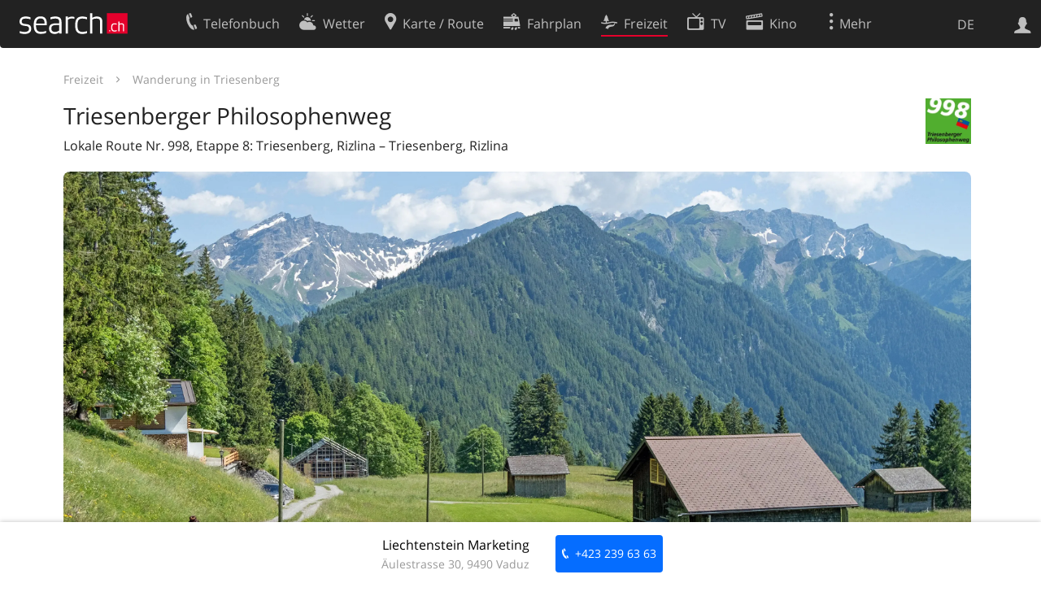

--- FILE ---
content_type: text/html; charset=utf-8
request_url: https://search.ch/freizeit/attraction/1a8d1d9dcbd2180b9943158b91b395c9/triesenberger-philosophenweg
body_size: 30191
content:
<!DOCTYPE html>
<html lang="de" class="no-js ua-os-mac">
<head><meta http-equiv="Content-Type" content="text/html; charset=utf-8">
<meta name="description" content="Der Triesenberger Philosophenweg ist eine Wanderung auf naturbelassenen Pfaden in reicher Walser-Kulturlandschaft. Beim Berggasthaus Masescha lohnt sich ein Apfelkuchen-Halt. Auf Gaflei ist dann die Aussicht auf das Rheintal und die Ostschweizer Alpenwelt ein Genuss.">
<link rel="shortcut icon" href="//search.ch/lib/favicon.ico?c=3">
<title>Triesenberger Philosophenweg - search.ch</title>
<script>document.documentElement.className = document.documentElement.className.replace(/(^|\s)no-js(\s|$)/, '$1js$2');</script>
<link rel="stylesheet" href="//search.ch/lib/itjs/?files=fonts.css,searchlib.css,jquery.fancybox.css,tiny-slider.css,searchlib-full.css,jquery.sumoselect.min.css&amp;c=86d5d00b63">
<link rel="stylesheet" href="/freizeit/itjs/?files=jquery-ui.css,freizeit.css,freizeit-full.css&amp;c=44de7c9569">
<meta name="viewport" content="initial-scale=1.0, width=device-width, viewport-fit=cover">
<meta name="apple-mobile-web-app-title" content="Triesenberger Philosophenweg">
<meta name="theme-color" content="#000">
<meta name="google-adsense-account" content="ca-pub-3914417089986499">
<meta name="referrer" content="origin-when-cross-origin">
<link rel="apple-touch-icon-precomposed" href="//search.ch/lib/images/touch/freizeit.png">
<meta name="msapplication-TileImage" content="//search.ch/lib/images/touch/freizeit.png">
<meta name="msapplication-TileColor" content="#e4002c">
<link title="Freizeit" type="application/opensearchdescription+xml" rel="search" href="/freizeit/opensearch.xml">
<link rel="alternate" hreflang="x-default" title=" " href="https://search.ch/freizeit/attraction/1a8d1d9dcbd2180b9943158b91b395c9/triesenberger-philosophenweg">
<link rel="alternate" hreflang="fr" title="fr" href="https://search.ch/freizeit/attraction/1a8d1d9dcbd2180b9943158b91b395c9/triesenberger-philosophenweg.fr.html">
<link rel="alternate" hreflang="it" title="it" href="https://search.ch/freizeit/attraction/1a8d1d9dcbd2180b9943158b91b395c9/triesenberger-philosophenweg.it.html">
<link rel="alternate" hreflang="en" title="en" href="https://search.ch/freizeit/attraction/1a8d1d9dcbd2180b9943158b91b395c9/triesenberger-philosophenweg.en.html">
<script>window.dataLayer=[{"PageType":"freizeit-detail","OnlineEntryID":"a-L9ZZz8X1orstMBC8qH3w","platform":"web","LoginType":"Visitor","Slot":"freizeit","PageLanguage":"de"}];</script>
<script>window.kameleoonQueue = window.kameleoonQueue || [];</script>
<script src="https://hm236qt78z.kameleoon.io/kameleoon.js" async fetchpriority="high"></script>
</head>
<body class="sl-lang-de ux-audit ua-os-mac ua-chrome sl-service-freizeit sl-service-freizeit-attraction"><div style="position:absolute"><noscript><img class="audit" alt="" style="width:0; height:0; border:0; padding:0" src="//search.ch/audit/NCP/freizeit/de/attraction_1a8d1d9dcbd2180b9943158b91b395c9_triesenberger-philosophenweg"></noscript><script>(new Image()).src = '//search.ch/audit/NCP/freizeit/de/attraction_1a8d1d9dcbd2180b9943158b91b395c9_triesenberger-philosophenweg?d=' + Math.random()</script>
</div>
<div><img class="sl-printonly sl-logo-print" alt="search.ch" src="//search.ch/lib/images/search-logo-print.svg?c=ae4bf65605"><div class="sl-nav-container sl-screenonly"><div class="sl-nav sl-nav-without-service-form"><div class="sl-nav-inner"><a href="//search.ch/" title="Startseite"><div id="sl-logo" class="sl-logo left"></div>
</a><div class="sl-login-container sl-form" id="sl-profile-badge-container"><a class="sl-profile-badge" href="#sl-login" title="Anmelden"><span class="sl-icon-monospace sl-icon-profile"></span></a></div>
<div id="sl-language-selector" class="sl-language-selector-desktop"><div class="sl-language-list"><a href="/freizeit/attraction/1a8d1d9dcbd2180b9943158b91b395c9/triesenberger-philosophenweg" class="sl_state_link sl-is-active">DE</a><a href="/freizeit/attraction/1a8d1d9dcbd2180b9943158b91b395c9/triesenberger-philosophenweg.fr.html" class="sl_state_link">FR</a><a href="/freizeit/attraction/1a8d1d9dcbd2180b9943158b91b395c9/triesenberger-philosophenweg.it.html" class="sl_state_link">IT</a><a href="/freizeit/attraction/1a8d1d9dcbd2180b9943158b91b395c9/triesenberger-philosophenweg.en.html" class="sl_state_link">EN</a></div>
</div>
<ul class="sl-nav-items-container"><li class="sl-nav-item" data-moveable title="Telefonbuch der Schweiz"><a id="sl-menu-link-tel" class="sl-menu-link sl-vertical-center" href="//search.ch/tel/"><span class="sl-icon-monospace sl-icon-service-tel"></span><span class="sl-menu-title">Telefonbuch</span></a></li><li class="sl-nav-item" data-moveable title=""><a id="sl-menu-link-meteo" class="sl-menu-link sl-vertical-center" href="//search.ch/meteo/"><span class="sl-icon-monospace sl-icon-service-meteo"></span><span class="sl-menu-title">Wetter</span></a></li><li class="sl-nav-item" data-moveable title="Karte der Schweiz mit Routenplaner"><a id="sl-menu-link-map" class="sl-menu-link sl-vertical-center" href="//search.ch/map/"><span class="sl-icon-monospace sl-icon-service-map"></span><span class="sl-menu-title">Karte / Route</span></a></li><li class="sl-nav-item" data-moveable title="Reiseplanung mit dem öffentlichen Verkehr"><a id="sl-menu-link-oev" class="sl-menu-link sl-vertical-center" href="//search.ch/fahrplan/"><span class="sl-icon-monospace sl-icon-service-oev"></span><span class="sl-menu-title">Fahrplan</span></a></li><li class="sl-nav-item sl-menu-active" data-moveable title="Freizeit"><a id="sl-menu-link-freizeit" class="sl-menu-link sl-vertical-center" href="//search.ch/freizeit/"><span class="sl-icon-monospace sl-icon-service-freizeit"></span><span class="sl-menu-title">Freizeit</span></a></li><li class="sl-nav-item" data-moveable title="TV-Programm"><a id="sl-menu-link-tv" class="sl-menu-link sl-vertical-center" href="//search.ch/tv/"><span class="sl-icon-monospace sl-icon-service-tv"></span><span class="sl-menu-title">TV</span></a></li><li class="sl-nav-item" data-moveable title="Kinoprogramm"><a id="sl-menu-link-kino" class="sl-menu-link sl-vertical-center" href="//search.ch/kino/"><span class="sl-icon-monospace sl-icon-service-kino"></span><span class="sl-menu-title">Kino</span></a></li><li class="sl-nav-item" data-moveable title="Schneebericht für über 200 Schweizer Wintersport-Gebiete"><a id="sl-menu-link-meteo/snow" class="sl-menu-link sl-vertical-center" href="//search.ch/meteo/snow"><span class="sl-icon-monospace sl-icon-service-snow"></span><span class="sl-menu-title">Schnee</span></a></li><li class="sl-nav-item" data-moveable title="Suche im Schweizer Web"><a id="sl-menu-link-web" class="sl-menu-link sl-vertical-center" href="//search.ch/web/"><span class="sl-icon-monospace sl-icon-service-web"></span><span class="sl-menu-title">Websuche</span></a></li><li class="sl-nav-item" data-moveable title=""><a id="sl-menu-link-app" class="sl-menu-link sl-vertical-center" href="//search.ch/app/"><span class="sl-icon-monospace sl-icon-service-app"></span><span class="sl-menu-title">Apps</span></a></li><li class="sl-nav-item"><a id="sl-more-link" class="sl-menu-link sl-vertical-center" href="#sl-flyout-menu"><span class="sl-icon-monospace sl-icon-more"></span><span class="sl-menu-title">Mehr</span></a></li></ul>
<div id="sl-login" class="sl-login-container sl-form"><form method="post" action="//login.search.ch/login"><ul class="sl-floatlist"><li class="sl-floatlist-newline spacer"><a class="sl-text-link" href="//login.search.ch/settings/services?f=https%3A%2F%2Fsearch.ch%2Ffreizeit%2Fattraction%2F1a8d1d9dcbd2180b9943158b91b395c9%2Ftriesenberger-philosophenweg"><span>Persönliche Informationen »</span></a></li>
<li class="sl-floatlist-newline sl-readtext">Anmelden:</li>
<li class="sl-login-input"><input type="text" placeholder="Benutzername" name="LoginName" tabindex="1"><div class="sl-form-row-field-action-right sl-icon-clear" style="display:none"></div>
</li>
<li class="sl-login-input"><input type="password" placeholder="Passwort" name="Password" tabindex="1"><input type="hidden" name="Token" value="7d84ac9f258886166a11cc79feb8d375"><div class="sl-form-row-field-action-right sl-icon-clear" style="display:none"></div>
</li>
<li class="sl-floatlist-newline spacer"><input type="hidden" name="f" value="https://search.ch/freizeit/attraction/1a8d1d9dcbd2180b9943158b91b395c9/triesenberger-philosophenweg"><input type="submit" class="" value="OK" tabindex="1"></li>
<li><a class="sl-text-link" href="//login.search.ch/register?f=https%3A%2F%2Fsearch.ch%2Ffreizeit%2Fattraction%2F1a8d1d9dcbd2180b9943158b91b395c9%2Ftriesenberger-philosophenweg"><span>Registrieren</span></a></li>
<li class="sl-floatlist-newline spacer"><a class="sl-text-link" href="//login.search.ch/forgotpassword?f=https%3A%2F%2Fsearch.ch%2Ffreizeit%2Fattraction%2F1a8d1d9dcbd2180b9943158b91b395c9%2Ftriesenberger-philosophenweg"><span>Passwort vergessen</span></a></li>
<li class="sl-floatlist-newline sl-readtext">oder</li>
<li class="sl-floatlist-newline socialbutton"><a rel="nofollow" class="sl-sociallogin-localch sl-text-link sl-button" href="//login.search.ch/login/localch?f=https%3A%2F%2Fsearch.ch%2Ffreizeit%2Fattraction%2F1a8d1d9dcbd2180b9943158b91b395c9%2Ftriesenberger-philosophenweg&amp;mode=login&amp;nonce=1769453714gd9a4fdce659d70b5d0090831732334c6g6b87ccad40e251c9e5ecf7cc5c5941592def749540253b5aa75572370ee7c678g4b0a2357dd30d73e23794e71033e3622" data-state="{&quot;forward_url&quot;:&quot;https:\/\/search.ch\/freizeit\/attraction\/1a8d1d9dcbd2180b9943158b91b395c9\/triesenberger-philosophenweg&quot;,&quot;mode&quot;:&quot;login&quot;}" data-nonce="1769453714gd9a4fdce659d70b5d0090831732334c6g6b87ccad40e251c9e5ecf7cc5c5941592def749540253b5aa75572370ee7c678g4b0a2357dd30d73e23794e71033e3622"><img class="sl-share-icon" src="//search.ch/lib/images/social/localch.svg?c=141c7389a2" alt=""><span>Anmelden mit local.ch</span></a></li>
<li class="sl-floatlist-newline socialbutton"><a rel="nofollow" class="sl-sociallogin-apple sl-text-link sl-button" href="//login.search.ch/login/apple?f=https%3A%2F%2Fsearch.ch%2Ffreizeit%2Fattraction%2F1a8d1d9dcbd2180b9943158b91b395c9%2Ftriesenberger-philosophenweg&amp;mode=login&amp;nonce=1769453714gd9a4fdce659d70b5d0090831732334c6g6b87ccad40e251c9e5ecf7cc5c5941592def749540253b5aa75572370ee7c678g4b0a2357dd30d73e23794e71033e3622" data-state="{&quot;forward_url&quot;:&quot;https:\/\/search.ch\/freizeit\/attraction\/1a8d1d9dcbd2180b9943158b91b395c9\/triesenberger-philosophenweg&quot;,&quot;mode&quot;:&quot;login&quot;}" data-nonce="1769453714gd9a4fdce659d70b5d0090831732334c6g6b87ccad40e251c9e5ecf7cc5c5941592def749540253b5aa75572370ee7c678g4b0a2357dd30d73e23794e71033e3622"><img class="sl-share-icon" src="//search.ch/lib/images/social/apple.svg?c=ef7e622b8b" alt=""><span>Anmelden mit Apple</span></a></li>
<li class="sl-floatlist-newline socialbutton"><a rel="nofollow" class="sl-sociallogin-facebook sl-text-link sl-button" href="//login.search.ch/login/facebook?f=https%3A%2F%2Fsearch.ch%2Ffreizeit%2Fattraction%2F1a8d1d9dcbd2180b9943158b91b395c9%2Ftriesenberger-philosophenweg&amp;mode=login&amp;nonce=1769453714gd9a4fdce659d70b5d0090831732334c6g6b87ccad40e251c9e5ecf7cc5c5941592def749540253b5aa75572370ee7c678g4b0a2357dd30d73e23794e71033e3622" data-state="{&quot;forward_url&quot;:&quot;https:\/\/search.ch\/freizeit\/attraction\/1a8d1d9dcbd2180b9943158b91b395c9\/triesenberger-philosophenweg&quot;,&quot;mode&quot;:&quot;login&quot;}" data-nonce="1769453714gd9a4fdce659d70b5d0090831732334c6g6b87ccad40e251c9e5ecf7cc5c5941592def749540253b5aa75572370ee7c678g4b0a2357dd30d73e23794e71033e3622"><img class="sl-share-icon" src="//search.ch/lib/images/social/facebook.svg?c=f912f2fa26" alt=""><span>Anmelden mit Facebook</span></a></li>
<li class="sl-floatlist-newline socialbutton"><a rel="nofollow" class="sl-sociallogin-google sl-text-link sl-button" href="//login.search.ch/login/google?f=https%3A%2F%2Fsearch.ch%2Ffreizeit%2Fattraction%2F1a8d1d9dcbd2180b9943158b91b395c9%2Ftriesenberger-philosophenweg&amp;mode=login&amp;nonce=1769453714gd9a4fdce659d70b5d0090831732334c6g6b87ccad40e251c9e5ecf7cc5c5941592def749540253b5aa75572370ee7c678g4b0a2357dd30d73e23794e71033e3622" data-state="{&quot;forward_url&quot;:&quot;https:\/\/search.ch\/freizeit\/attraction\/1a8d1d9dcbd2180b9943158b91b395c9\/triesenberger-philosophenweg&quot;,&quot;mode&quot;:&quot;login&quot;}" data-nonce="1769453714gd9a4fdce659d70b5d0090831732334c6g6b87ccad40e251c9e5ecf7cc5c5941592def749540253b5aa75572370ee7c678g4b0a2357dd30d73e23794e71033e3622"><img class="sl-share-icon" src="//search.ch/lib/images/social/google.svg?c=5ea4cb398a" alt=""><span>Anmelden mit Google</span></a></li>
<li class="sl-floatlist-newline socialbutton"><a rel="nofollow" class="sl-sociallogin-linkedin sl-text-link sl-button" href="//login.search.ch/login/linkedin?f=https%3A%2F%2Fsearch.ch%2Ffreizeit%2Fattraction%2F1a8d1d9dcbd2180b9943158b91b395c9%2Ftriesenberger-philosophenweg&amp;mode=login&amp;nonce=1769453714gd9a4fdce659d70b5d0090831732334c6g6b87ccad40e251c9e5ecf7cc5c5941592def749540253b5aa75572370ee7c678g4b0a2357dd30d73e23794e71033e3622" data-state="{&quot;forward_url&quot;:&quot;https:\/\/search.ch\/freizeit\/attraction\/1a8d1d9dcbd2180b9943158b91b395c9\/triesenberger-philosophenweg&quot;,&quot;mode&quot;:&quot;login&quot;}" data-nonce="1769453714gd9a4fdce659d70b5d0090831732334c6g6b87ccad40e251c9e5ecf7cc5c5941592def749540253b5aa75572370ee7c678g4b0a2357dd30d73e23794e71033e3622"><img class="sl-share-icon" src="//search.ch/lib/images/social/linkedin.svg?c=c1b8d81f93" alt=""><span>Anmelden mit LinkedIn</span></a></li>
<li class="sl-floatlist-newline sl-readtext sl-smaller">Bitte beachten Sie, dass unsere neue <a href="//search.ch/privacy">Datenschutzerklärung</a> sowie die angepassten <a href="//search.ch/terms">Nutzungsbedingungen</a> gelten.</li>
</ul>
</form>
</div>
</div>
</div>
</div>
<div class="sl-tribune-ad ad-block" style="display: none"></div>
<div class="sl-content sl-cards-container"><div class="freizeit-detailpage"><div class="clear"><section class="sl-card freizeit-detail-title"><div class="sl-card-inner"><div class="sl-card-header"><div class="freizeit-breadcrumbs"><a href="/freizeit/">Freizeit</a><span class="sl-icon-card-go"></span><a href="/freizeit/?destination=97d6cf060f94c523cf8678f9ec2d381c&amp;location=Triesenberg&amp;tag=sporttype%3Ahike&amp;activity=Wanderung">Wanderung in Triesenberg</a></div>
</div>
<header><h2 class="sl-card-header-title"><img class="freizeit-schweizmobil-route-sign" src="/freizeit/images/cache/attraction/logo/original/1a8d1d9dcbd2180b9943158b91b395c9" alt="">Triesenberger Philosophenweg</h2>
<div class="sl-card-header-subtitle">Lokale Route&nbsp;Nr.&nbsp;998, Etappe&nbsp;8: Triesenberg, Rizlina&nbsp;–&nbsp;Triesenberg, Rizlina</div>
</header>
<div class="sl-card-body"><div class="freizeit-detail-images-container"><ul class="freizeit-detail-images"><li><a data-fancybox="freizeit-detail-images" data-caption="" href="/freizeit/images/cache/attraction/photo/original/1a8d1d9dcbd2180b9943158b91b395c9/0"><img src="/freizeit/images/cache/attraction/photo/original/1a8d1d9dcbd2180b9943158b91b395c9/0" alt="Bild 1" title=""></a></li>
</ul>
</div>
</div>
</div>
</section>
<div class="sl-col sl-col-4 sl-col-4-medium"><section class="sl-card freizeit-detail"><div class="sl-card-inner"><div class="sl-card-body"><h4 class="freizeit-detail-section">Beschreibung</h4>
<div class="sl-paragraph freizeit-detail-meta"><dl><dt>Lokale Route<img class="freizeit-schweizmobil-route-sign" src="/freizeit/images/cache/attraction/logo/original/1a8d1d9dcbd2180b9943158b91b395c9" alt=""></dt>
<dd>Nr.&nbsp;998</dd>
<dt>Länge</dt>
<dd>11&nbsp;km</dd>
<dt>Aufstieg • Abstieg</dt>
<dd>↑ 620&nbsp;m • ↓ 620&nbsp;m</dd>
<dt>Tiefster Punkt • Höchster Punkt</dt>
<dd>1119&nbsp;m • 1592&nbsp;m</dd>
<dt>Wanderzeit</dt>
<dd>3 h 30 min</dd>
<dt>Technik</dt>
<dd>mittel</dd>
<dt>Kondition</dt>
<dd>mittel</dd>
</dl>
</div>
<div class="sl-paragraph sl-truncate closed"><div class="sl-truncate-body"><div class="sl-paragraph">Der Triesenberger Philosophenweg ist eine Wanderung auf naturbelassenen Pfaden in reicher Walser-Kulturlandschaft. Beim Berggasthaus Masescha lohnt sich ein Apfelkuchen-Halt. Auf Gaflei ist dann die Aussicht auf das Rheintal und die Ostschweizer Alpenwelt ein Genuss.</div>
</div>
</div>
</div>
</div>
</section>
<section class="sl-card"><div class="sl-card-inner"><header><h2 class="sl-card-header-title">Buchungsinformationen</h2>
</header>
<div class="sl-card-body"><ul class="freizeit-detail-infolist"><li>E-Mail: <a class="sl_extlink" href="mailto:info@liechtenstein.li">info@liechtenstein.li</a></li>
</ul>
</div>
</div>
</section>
<section class="sl-card"><div class="sl-card-inner"><div class="sl-card-body"><div class="freizeit-action-feedback jonly sl-screenonly"><a class="freizeit-action-show sl-icon-feedback" href="#" data-show="feedbackform"><div><h4>Anmerkungen zu diesen Informationen?</h4>
<div class="link">Wir freuen uns über Ihr Feedback!</div>
</div>
</a></div>
</div>
</div>
</section>
</div>
<div class="sl-col sl-col-4 sl-col-4-medium"><section class="sl-card freizeit-detail-source"><div class="sl-card-inner"><div class="sl-card-body"><a href="https://www.schweizmobil.ch"><div class="freizeit-detail-source-body freizeit-leftright">Präsentiert von<img src="/freizeit/images/schweizmobil_de.svg" alt="SchweizMobil"></div>
</a></div>
</div>
</section>
<section class="sl-card freizeit-detail-section"><div class="sl-card-inner"><header><h2 class="sl-card-header-title">Route</h2>
</header>
<div class="sl-card-body"><div id="mapcontainer" class="freizeit-contact-map"></div>
</div>
<div class="sl-card-footer"><div class="sl-action-nav sl-floatlist sl-card-action freizeit-servicelinks"><ol class="freizeit-leftright"><li><a class="sl-button sl-icon-service-oev" href="//search.ch/fahrplan/..Triesenberg-FL,Rizlina-Haltestelle@47.120103914214,9.5530237724494">Fahrplan</a></li>
<li><a class="sl-button sl-icon-service-route" href="//search.ch/route/..Triesenberg-FL,Rizlina-Haltestelle@47.120103914214,9.5530237724494">Routenplaner</a></li>
</ol>
</div>
</div>
</div>
</section>
<section class="sl-card freizeit-detail-section"><div class="sl-card-inner"><header><h2 class="sl-card-header-title">Höhenprofil</h2>
</header>
<div class="sl-card-body"><img class="freizeit-height-profile freizeit-contact-map freizeit-detail-fullwidth" src="//search.ch/meteo/images/heightprofile.svg?route=Triesenberg,+Rizlina..Triesenberg,+Rizlina&amp;freizeit=1&amp;noweather=1&amp;width=400&amp;height=200&amp;x_axis_display=distance&amp;polyline=cflm%40opnL_hA%3FyBYUeFMyE%5BaFr%40qEEwEnAsEQgFj%40qAMuE%7DE%3FQ_FkEtASaF_C%60EMiFoAVU%7DE%60%40cFa%40gF_%40kEa%40qEtBiDg%40yEtCiCi%40_Fy%40qAi%40yEh%40%7DAg%40aFgAqEg%40mFzA_ESwEvBgEOkF%60B%7DDOwEpBuCWoEnCyBW_FJgEYkF%7D%40%7DDQwEgBlEMkFcCxBWoEUgAWaF%7E%40wEMgFCqEYwEjB_EY_FxC_DYaFxCqCY_FjDkBWsEvDKOoFbA%7DDMmEvAmEMcFv%40mEO%7BEr%40sDH_FnBmDb%40%7BErAcFj%40wFj%40%7BCZgE%60AnE%60%40aFnD%60%40%60%40_FWiCJyEbCmDZmG%40qENsEp%40uDXaE%7CCgA%5CyEU%7CCj%40_FjDiCj%40cFvDmCh%40iFr%40dAb%40uEFdCj%40_FcBhEh%40gFHhD%60%40oExAjBv%40iFz%40Sr%40%7DEbByAl%40sEd%40vAh%40aFhB%7DDj%40cF%60BEz%40aFjB%7EBf%40%7DEb%40vFDcGc%40TQcEkAtCY%7DEsB%60DKyE_C%7ECUuEk%40vA_AaFu%40zEa%40qGwAjC%3FiDiAlEUiFs%40jEUuEsAxESmF_AlEE%7BEkDpCFaFwEvA%3F_GsDRM_EkDjB%40kEw%40rE%40iFaClD%3F%7BE%7DBpD%3F_FaAjE%3F%7BEsDhB%40%7DEwDtB%3F%7BE_DfC%40gF_%40pEI%7BEaCjDC%7BEqD%7EBEeFyE%60AGcFuD%7C%40QuEo%40lEH%7BEe%40dF%5EiF%7EAiARyElC_ENoFlEeAR%7DErE%3FNuEiAbBNwEcArENcFy%40xEFaFPrEZyE%7CBHRuE" alt=""></div>
</div>
</section>
<section class="sl-card meteo-chartcontainer"><div class="sl-card-inner"><header><h2 class="sl-card-header-title">Wetter: <span id="meteo-chart-daytime"> </span></h2>
</header>
<div id="freizeit-meteo-chart" class="freizeit-detail-fullwidth freizeit-detail-meteo" data-location="triesenberg-fl,rizlina-haltestelle@47.120103914214,9.5530237724494"></div>
<div class="freizeit-detail-meteo"><a href="//search.ch/meteo/Triesenberg-FL,Rizlina-Haltestelle@47.120103914214,9.5530237724494">Mehr...</a></div>
</div>
</section>
</div>
</div>
<div class="sl-screenonly"><section class="sl-card freizeit-detail-contact"><div class="sl-card-inner"><header><h2 class="sl-card-header-title">Liechtenstein Marketing</h2>
<div class="sl-card-header-subtitle"><a href="//search.ch/map/Vaduz,Aeulestr.30">Äulestrasse 30, 9490 Vaduz</a></div>
</header>
<div class="sl-card-body"><ul class="sl-buttons sl-floatlist"><li><a data-stats="" class="sl-button sl-active sl-icon-website" title="Web" href="https://www.tourismus.li/"></a></li>
<li><a data-stats="" class="sl-button sl-active sl-icon-call" title="Anrufen" href="tel:+4232396363"></a></li>
<li><a data-stats="" class="sl-button sl-active sl-icon-share-email" title="E-Mail" href="mailto:info@liechtenstein.li"></a></li>
</ul>
</div>
</div>
</section>
</div>
<div class="sl-copyright freizeit-footer">Data provided by <a href="https://www.myswitzerland.com/de/erlebnisse/route/rappenstein/">Schweizmobil</a><br>
Text is provided under the Creative Commons 4.0 CC-BY-SA license, images are subject to copyright.</div>
</div>
</div>
<div class="sl-footer"><div class="sl-flyout-menu" id="sl-flyout-menu"><div class="sl-more-column"><ul id="sl-more-links-list" class="sl-more-links-list"></ul>
</div>
<div class="sl-footer-column"><ul class="sl-footer-link-list"><li><a href="//www.localsearch.ch/de/ihr-eintrag">Ihr Eintrag</a></li>
<li><a href="https://cc.localsearch.ch/?language=de">Kundencenter Geschäftskunden</a></li>
<li><a href="//search.ch/about">Impressum</a></li>
<li><a href="//search.ch/contact?s=freizeit">Kontakt</a></li>
<li><a href="//search.ch/terms">Nutzungsbedingungen</a></li>
<li><a href="//search.ch/privacy">Datenschutzerklärung</a></li>
<li><a href="//search.ch/cookiepolicy">Cookie-Richtlinie</a></li>
<li><a href="javascript:Optanon.ToggleInfoDisplay()">Cookie-Einstellungen</a></li>
<li><a href="//api.search.ch/">Entwickler</a></li>
</ul>
</div>
</div>
</div>
</div>
<script>window.trace += "e";; var env = {"geojson":{"type":"FeatureCollection","features":[{"properties":{"name":"Triesenberger Philosophenweg"},"type":"Feature","bbox":[9.536036846684985,47.11988110724028,9.557094124486904,47.145623838128884],"geometry":{"type":"MultiLineString","coordinates":[[[9.553023772449418,47.12010391421377,1168],[9.553233473763514,47.12007306132739,1170],[9.553377665478402,47.12005241172437,1171],[9.553521501835256,47.12002277028304,1172],[9.553638992227091,47.11999361352043,1173],[9.553729781418456,47.119955949860646,1174],[9.553820215185494,47.119909294472244,1175],[9.553885013669436,47.11988110724028,1176],[9.55399288393678,47.11994210913419,1176],[9.554008188795075,47.11999581659995,1176],[9.553956918466117,47.120032753092886,1177],[9.553906003378195,47.12007868121857,1178],[9.5538554435065,47.120133600977205,1178],[9.55383194003167,47.120206019127735,1179],[9.553809857681095,47.120314403895485,1180],[9.55381163416885,47.12035936217409,1181],[9.55386965575111,47.12049326720151,1182],[9.553927322304368,47.12061818054091,1184],[9.554000294204549,47.1207968013053,1187],[9.554057250703666,47.12090373126322,1190],[9.554059738104584,47.12096667283962,1190],[9.554048697012751,47.121020865237156,1191],[9.554011664898667,47.12108453423082,1192],[9.55396288082313,47.12118441229168,1193],[9.553927269784788,47.121284047869416,1193],[9.553880261948061,47.12142888415687,1194],[9.553810105019734,47.121655130196345,1194],[9.553750989079987,47.12182718382407,1195],[9.553691517470734,47.12199024576196,1195],[9.55366836823719,47.12207165550173,1196],[9.55365768180139,47.12213483950089,1196],[9.553647705903913,47.1222160068032,1196],[9.553637374695143,47.12228818245081,1197],[9.55364057222613,47.12236910732137,1198],[9.553617422749832,47.122450517044,1198],[9.553606025623509,47.12249571772904,1199],[9.553581810219882,47.12255015248641,1200],[9.553544421220089,47.122604829655685,1200],[9.553520560967513,47.12266825605074,1201],[9.553496700658181,47.12273168243993,1201],[9.553472129779887,47.12277712551949,1201],[9.553421566905538,47.122832045053805,1202],[9.553371714406826,47.12290494786913,1202],[9.553321506540076,47.122968859009646,1203],[9.553258124899692,47.12303301251209,1204],[9.553168395767617,47.12309765072907,1205],[9.5530647823525,47.12314454793291,1205],[9.552999979478408,47.12317273468103,1206],[9.552610450570562,47.12332387109114,1210],[9.552532828606248,47.12336129153691,1210],[9.552494372678712,47.12338899339369,1211],[9.552469090462814,47.12341645294467,1211],[9.552470155737318,47.12344342790568,1211],[9.552471221012869,47.12347040286652,1211],[9.552485460060772,47.12349713553256,1211],[9.552512517801297,47.123514634245566,1211],[9.552565923118571,47.12353164834596,1211],[9.552605444456255,47.123530921425356,1211],[9.552683776872179,47.12351148423772,1212],[9.5527884567686,47.123491562339346,1212],[9.552893136587178,47.12347164034547,1212],[9.552997461147498,47.1234427266041,1212],[9.553088967042576,47.12342304678489,1212],[9.553167654333949,47.12341260091861,1212],[9.553260225787744,47.12341989591757,1213],[9.553405492267075,47.12342622125046,1213],[9.55353794030152,47.12344178046684,1215],[9.553683206873828,47.12344810544855,1216],[9.553828828801095,47.12346342189603,1217],[9.55396092170917,47.12346998897522,1218],[9.554026790498654,47.12346877663345,1219],[9.55405313801363,47.123468291686166,1219],[9.554184875581516,47.12346586685911,1220],[9.554355423584601,47.12344473106238,1221],[9.554499268531629,47.1234150884206,1222],[9.554669816249296,47.12339395215684,1223],[9.554840363832582,47.12337281563976,1225],[9.554971034595756,47.123343414971394,1226],[9.555127697107086,47.12330453731453,1227],[9.555297177526992,47.12325642518121,1228],[9.555400433621756,47.12320053431963,1228],[9.555529325634614,47.12312617478865,1230],[9.555683853325046,47.12303334650101,1231],[9.555798859619593,47.12294124603651,1232],[9.55593950136833,47.12283067678626,1233],[9.55605486247644,47.12274756770558,1235],[9.556118240424892,47.12268341265542,1235],[9.55615633826223,47.12264671793687,1236],[9.556181618221162,47.12261925756935,1236],[9.556218648819225,47.122555587897544,1236],[9.55628131489002,47.12247344946643,1237],[9.556355731296055,47.12235510168543,1237],[9.556430503122323,47.12224574549694,1238],[9.556492456983612,47.12214562365673,1238],[9.5565419487518,47.122063727830074,1239],[9.5566441338878,47.121980860903,1239],[9.556708221808707,47.12193468880391,1239],[9.556722462568576,47.12196142095417,1240],[9.556749520921478,47.12197891867528,1240],[9.556802570246568,47.12198693916843,1241],[9.556854552127895,47.121967984707716,1241],[9.55686630221658,47.12193177533782,1242],[9.55686452311064,47.121886817121634,1242],[9.55687591735204,47.12184161610672,1243],[9.556886955750002,47.12178742344683,1243],[9.556924696590414,47.12174173682248,1244],[9.556976678189987,47.121722782305426,1245],[9.557030083143042,47.121739794337174,1245],[9.557044324012198,47.12176652644871,1246],[9.557059276601679,47.12181124184403,1246],[9.557049661780944,47.1219014010911,1248],[9.557015123553569,47.122028012538514,1249],[9.55699482611649,47.12218135608721,1252],[9.556961355096613,47.122334942436574,1254],[9.556939634037711,47.12245231939772,1256],[9.556917912882925,47.1225696963517,1258],[9.556884085567306,47.122714291023804,1260],[9.556862364182996,47.12283166796041,1262],[9.556840286879268,47.12294005324859,1264],[9.556831738950216,47.12305718737793,1266],[9.556836720480447,47.12318307035079,1268],[9.556842057859628,47.12331794496042,1270],[9.556846327781864,47.123425844645055,1272],[9.556862703989273,47.12350652661016,1273],[9.556890119004605,47.12353301593233,1274],[9.556903292765607,47.12353277313109,1274],[9.55693035197197,47.12355027080366,1274],[9.556932487028886,47.12360422064191,1275],[9.556961681370007,47.123675668144195,1276],[9.55697734612392,47.12373836680995,1278],[9.557033955839762,47.12383630358484,1280],[9.557049976589916,47.123907993877225,1281],[9.557078815382997,47.123970449706434,1283],[9.557094124486904,47.12402415671385,1284],[9.557083085832486,47.124078349366734,1285],[9.557007601050662,47.12416972265874,1287],[9.556944934101416,47.12425186145496,1289],[9.556881555281002,47.1243160169387,1290],[9.556844168415191,47.12437069516088,1292],[9.556754085546652,47.124426344521424,1293],[9.556637654498616,47.124482479356494,1295],[9.556534397216579,47.124538371314,1297],[9.556469950248577,47.12457555164973,1298],[9.556405858951921,47.12462172358821,1300],[9.556356008846343,47.12469462767002,1302],[9.556344257801147,47.124730836965355,1304],[9.556331795241015,47.124749062980804,1303],[9.556333218239423,47.124785029537485,1304],[9.556283367882129,47.12485793358509,1305],[9.556232450187288,47.12490386269232,1306],[9.556182243855885,47.124967775055,1308],[9.556131681686837,47.12502269575555,1310],[9.556094293558942,47.12507737372483,1312],[9.55604408689914,47.125141286024615,1312],[9.55600705429611,47.12520495560322,1314],[9.555956136033027,47.12525088458434,1315],[9.555892043482423,47.125297056229016,1316],[9.555827239484582,47.12532524455825,1317],[9.555735375683433,47.12533593491,1319],[9.555629981997166,47.12533787620468,1320],[9.555550936727565,47.12533933211224,1322],[9.555471891453763,47.125340787965406,1323],[9.555368275704106,47.125387687223025,1324],[9.55530382690141,47.12542486689719,1325],[9.55522691490158,47.12548027242743,1327],[9.55515000274232,47.12553567790545,1329],[9.55507309042363,47.12559108333127,1330],[9.554995822415172,47.12563749706337,1332],[9.554971251470015,47.12568294043422,1333],[9.554985492355557,47.12570967277757,1334],[9.555025726343509,47.125726928307785,1334],[9.555105483298352,47.12574345604383,1336],[9.555171710424718,47.12575123468768,1337],[9.555264641779887,47.125767519709214,1338],[9.555344398869432,47.12578404727927,1339],[9.555423800405089,47.125791583154005,1340],[9.555528839372023,47.12578065040925,1341],[9.555633878296177,47.12576971756842,1343],[9.555712568548312,47.12575926996496,1345],[9.55575173583381,47.12574955032354,1345],[9.555764910145921,47.125749307653074,1345],[9.555843244669127,47.12572986832109,1347],[9.555921579135454,47.12571042893559,1348],[9.556026973546087,47.12570848737371,1349],[9.556092845048935,47.125707273848406,1350],[9.556145897973257,47.12571529463885,1351],[9.55618577660971,47.125723558125024,1351],[9.556212836688264,47.12574105595823,1352],[9.556213903895653,47.12576803087091,1352],[9.556201441048616,47.12578625686797,1353],[9.556175803869191,47.125804725582704,1353],[9.556110643685743,47.125823922431,1354],[9.55603230912154,47.12584336194492,1355],[9.555993497517544,47.12586207331983,1355],[9.555955397272797,47.12589876795769,1356],[9.55591694128864,47.125926470944535,1357],[9.555878840945415,47.12596316555648,1358],[9.555840384875248,47.12599086851725,1359],[9.555801928765224,47.12601857146498,1360],[9.555763472615341,47.12604627439967,1360],[9.55571184203331,47.12607421998715,1361],[9.555659500107641,47.12608418227411,1362],[9.555607513798545,47.12610313617591,1363],[9.555541997422543,47.12611334106161,1364],[9.555516359858522,47.12613180962777,1364],[9.555504252307802,47.12615902718655,1365],[9.5555049635462,47.12617701046436,1365],[9.555545553679798,47.12620325744967,1366],[9.555585788220005,47.12622051278194,1367],[9.555652371652014,47.12623728278655,1368],[9.555692606252354,47.12625453808128,1369],[9.555720377749958,47.12629001930466,1370],[9.55574814928439,47.12632550052103,1370],[9.555777343520775,47.12639694828101,1372],[9.555806182163192,47.126459404395085,1374],[9.555795853036354,47.12653158016911,1374],[9.5557851682123,47.12659476430385,1375],[9.555786946559145,47.12663972248957,1376],[9.555828604212687,47.12669294428329,1377],[9.55588414787964,47.12676390665048,1379],[9.555966040851288,47.12683438360436,1380],[9.556008054542936,47.126896596966816,1381],[9.55603724943708,47.1269680446518,1383],[9.556026564809985,47.12703122880288,1384],[9.556016591579784,47.12711239622299,1385],[9.556006618319046,47.12719356364076,1386],[9.55597065135818,47.12728420808373,1387],[9.55592079816946,47.127357111932874,1388],[9.55588411957033,47.12742977307523,1389],[9.555821447064544,47.127511911197914,1390],[9.555758418695099,47.127585057649604,1391],[9.55570785361019,47.127639978131036,1392],[9.555630938837131,47.12769538390386,1393],[9.55558037351679,47.127750304327805,1393],[9.55551663327271,47.12780546737209,1394],[9.55549241739763,47.12785990246781,1394],[9.555468557097283,47.127923329193266,1394],[9.555444696740174,47.12798675591286,1395],[9.555420836326304,47.12805018262658,1395],[9.555370981671857,47.12812308622441,1396],[9.555295132643959,47.12820546667203,1396],[9.555258097019397,47.12826913596515,1397],[9.55522070572139,47.12832381360997,1397],[9.555184025505234,47.128396474512805,1398],[9.555134170204152,47.12846937800213,1398],[9.555070428641285,47.12852454078974,1399],[9.555007042497547,47.12858869517688,1400],[9.55494258958055,47.1286258746211,1400],[9.554878847633285,47.12868103730042,1401],[9.554789821995229,47.12876365997243,1402],[9.55468975399611,47.128900474937865,1403],[9.554652717167771,47.12896414402572,1403],[9.55462885537599,47.129027570560844,1403],[9.5545918183868,47.12909123962723,1403],[9.554554070352934,47.129136925409064,1404],[9.554516677726538,47.1291916028139,1404],[9.554480351422557,47.1292732551134,1405],[9.554456489287622,47.12933668160828,1406],[9.554432627095924,47.1294001080973,1406],[9.55439558961415,47.129463777095026,1407],[9.554345021349398,47.12951869695297,1407],[9.554281277719747,47.12957385928942,1408],[9.554204714105966,47.12963825571839,1409],[9.554141325601003,47.12970240961147,1410],[9.554077936943818,47.129766563468635,1411],[9.55404089878506,47.12983023234667,1412],[9.554004215928275,47.129902892847866,1413],[9.553980352946052,47.12996631923474,1414],[9.553956489907058,47.130029745615765,1415],[9.553932626811296,47.130093171990914,1415],[9.553921583686837,47.13014736426577,1416],[9.553910540539878,47.13020155653888,1417],[9.553859971077802,47.130256476174054,1417],[9.553809046151619,47.13030240415047,1418],[9.553757765786152,47.13033934046797,1419],[9.55366695896558,47.13037700405958,1420],[9.553627787910363,47.130386722979516,1420],[9.553522739505892,47.13039765397315,1421],[9.553444041999303,47.13040810006448,1422],[9.55339205069874,47.1304270529445,1422],[9.553353590125662,47.13045475504439,1423],[9.553341835773292,47.130490963985416,1423],[9.553330791967051,47.13054515619851,1424],[9.553319392858718,47.130590356773176,1424],[9.55328128740367,47.13062705048445,1425],[9.553229295832447,47.13064600328987,1425],[9.553176593712422,47.130646972797635,1426],[9.553084009757585,47.1306396777407,1426],[9.553004601355534,47.130632140255734,1427],[9.552938723717451,47.13063335200783,1427],[9.55284685021957,47.130644040035364,1428],[9.552756042240611,47.13068170290425,1429],[9.55267805451155,47.13071013174658,1430],[9.552600777018794,47.130756543812964,1431],[9.552511034110115,47.13082118140261,1432],[9.552433756311844,47.13086759335543,1433],[9.552447997303707,47.13089432598237,1434],[9.552462948584905,47.13093904188466,1434],[9.552464369136523,47.13097500843904,1435],[9.552426617952436,47.13102069350202,1435],[9.552376046190561,47.13107561247354,1436],[9.552299833241173,47.131148999249056,1437],[9.552197623824682,47.131231862137774,1439],[9.552095059013087,47.13130573329496,1440],[9.552057662351594,47.13136040987211,1441],[9.55203308626963,47.13140585255544,1441],[9.552022396012854,47.13146903627026,1442],[9.552024526416387,47.13152298610337,1443],[9.552053008352692,47.13157645144887,1444],[9.55213561380166,47.131664914334486,1445],[9.552259167378562,47.131788616910804,1447],[9.552383076657303,47.13192131098785,1448],[9.552493810670772,47.13205424722364,1450],[9.552577127915375,47.13216069305479,1451],[9.552633383278216,47.132249640178244,1451],[9.552676462878672,47.13233882958957,1452],[9.552691769937795,47.13239253708277,1453],[9.55268179062776,47.132473704114744,1453],[9.552671811287171,47.13255487114435,1454],[9.552647945534286,47.132618297216226,1455],[9.55266325264419,47.132672004709846,1455],[9.552678204599617,47.13271672056643,1456],[9.552719153494492,47.13275196014686,1456],[9.552772923301381,47.132777965751785,1457],[9.552825272319147,47.13276800479623,1457],[9.552890086927299,47.132739818209274,1458],[9.552941370197688,47.132702882299476,1458],[9.552978766897848,47.1326482054512,1459],[9.553015808280332,47.13258453695644,1459],[9.553052849574451,47.1325208684488,1459],[9.553062473082141,47.132430709751574,1460],[9.553072807055205,47.13235853431959,1460],[9.553083851501349,47.13230434215345,1460],[9.553121247776227,47.132249665253795,1460],[9.553171819886321,47.132194745968846,1460],[9.553235212515231,47.13213059264729,1461],[9.553298604991902,47.13206643928982,1461],[9.553348821452781,47.132002528290705,1462],[9.553411858337476,47.13192938323492,1463],[9.553473829109064,47.13182926324217,1464],[9.553535799648209,47.13172914321371,1466],[9.55359670395673,47.13160204824814,1467],[9.553683604092976,47.13146547675176,1469],[9.553721709870954,47.13142878291401,1470],[9.553760170955313,47.13140108069706,1470],[9.553799698095553,47.13140035336797,1470],[9.553839935979111,47.131417609292214,1470],[9.553906169947675,47.13142538865703,1470],[9.553972403935587,47.13143316798366,1471],[9.554038282537034,47.131431955639286,1472],[9.554116626017075,47.13141251751097,1473],[9.554181082871368,47.131375338554065,1474],[9.554258359889767,47.131328925431134,1475],[9.554296820624431,47.13130122303387,1475],[9.554321750187066,47.13126477149722,1476],[9.554360210842695,47.131237069078296,1477],[9.554412202589228,47.13121811576369,1477],[9.55451689694112,47.1311981923273,1478],[9.554608415560132,47.13117851133423,1479],[9.554699223081471,47.131140847005426,1481],[9.554816381746141,47.131102697483726,1482],[9.554881904376543,47.13109249302434,1483],[9.554908611191687,47.13110099951329,1484],[9.55490932229204,47.13111898277489,1484],[9.55488332655953,47.13112845954787,1484],[9.554844866252896,47.13115616214263,1484],[9.554819937097538,47.13119261379374,1484],[9.554795007908144,47.13122906543914,1485],[9.554769723156971,47.13125652544791,1485],[9.554693157716846,47.13132092217771,1485],[9.554643299011197,47.131393825405624,1486],[9.554579908946089,47.13145797951514,1487],[9.554542870208829,47.13152164853074,1487],[9.554479479871418,47.13158580258297,1488],[9.554403624546763,47.13166818237692,1489],[9.554353409660944,47.13173209384213,1489],[9.554302839202396,47.13178701365319,1490],[9.554251913195593,47.131832941809925,1490],[9.554228049640878,47.13189636822069,1491],[9.55421736187872,47.13195955213321,1491],[9.554193498226194,47.13202297853498,1491],[9.554182454963453,47.132077170811414,1492],[9.554158235786339,47.13213160557321,1492],[9.554146837036424,47.13217680621394,1492],[9.554148258752178,47.13221277273771,1492],[9.554162856390576,47.13224849677507,1493],[9.554164633551292,47.13229345492877,1493],[9.55416605528196,47.13232942145139,1493],[9.554167832447915,47.13237437960422,1494],[9.55415678908583,47.13242857187389,1494],[9.55413292515094,47.13249199825633,1494],[9.554096240585189,47.13256465874318,1495],[9.55407131026085,47.1326011102201,1495],[9.554073442774994,47.13265506000189,1496],[9.554075219873319,47.132700018152846,1496],[9.554090883863699,47.13276271708559,1497],[9.55411972395378,47.13282517353422,1498],[9.554149630412068,47.132914604863295,1499],[9.554179892409598,47.13301302781198,1501],[9.554210154518204,47.13311145075055,1502],[9.554227240580472,47.1332101161739,1504],[9.554242904897425,47.133272815078776,1505],[9.554257858341607,47.13331753072401,1505],[9.554246459420952,47.13336273136254,1506],[9.554235415932306,47.13341692362769,1506],[9.554197664531877,47.133462609247445,1507],[9.554159913066862,47.13350829485431,1508],[9.554096875338592,47.13358144029436,1509],[9.554033126599885,47.133636602441875,1510],[9.55398255400681,47.133691522088014,1511],[9.553931981309747,47.133746441711224,1512],[9.55389422941689,47.13379212722779,1513],[9.553830835603659,47.133856280888736,1513],[9.553793438926785,47.133910957999475,1514],[9.553692647988198,47.1340297886795,1516],[9.553681959161526,47.134092972511695,1517],[9.553671270309433,47.13415615634197,1517],[9.553660226072198,47.134210348542005,1518],[9.553596476132023,47.13426551043921,1519],[9.553482507635657,47.13438458334613,1521],[9.55345757604173,47.13442103467471,1522],[9.553407002114039,47.134475954057564,1522],[9.553394536274233,47.134494179714004,1522],[9.553356783392992,47.134539865046115,1523],[9.55331867514259,47.13457655873669,1524],[9.553254213824763,47.134613737182164,1525],[9.553201863078309,47.13462369832869,1525],[9.553111048582663,47.13466136144322,1526],[9.553033410488759,47.13469878212931,1527],[9.552968948825276,47.13473596041368,1527],[9.552904487072144,47.13477313866155,1528],[9.552840380454892,47.134819308502536,1529],[9.552763452368003,47.134874712263894,1530],[9.552687234522669,47.13494809923274,1532],[9.55261066127973,47.135012494519835,1532],[9.552559730741864,47.13505842189234,1533],[9.552496333823594,47.135122574798096,1534],[9.552459645221568,47.13519523471859,1535],[9.55239624802069,47.135259387567096,1536],[9.552333205811,47.135332532009805,1537],[9.552283695271333,47.135414425776595,1538],[9.552220297598977,47.135478578524754,1539],[9.552170076515685,47.13554248897974,1540],[9.552119145093743,47.1355884161513,1541],[9.552015506525887,47.13563531227297,1542],[9.551833517236524,47.13570164490557,1543],[9.551664349261188,47.13575874341828,1545],[9.551507647720962,47.135797616236374,1547],[9.551429296865518,47.13581705256515,1547],[9.551258708229387,47.13583818395164,1549],[9.551087764521542,47.135850323451855,1550],[9.550983059782554,47.13587024374077,1551],[9.550892241607418,47.13590790509037,1552],[9.550814955042837,47.135954315899625,1553],[9.550726265870553,47.13604592691761,1554],[9.550650043557715,47.136119312514886,1555],[9.550547822066964,47.136202173840935,1557],[9.550393602177728,47.1363039865713,1559],[9.550303847276068,47.13636862235394,1559],[9.550238672105165,47.13638781582346,1560],[9.550172432527141,47.13638003435213,1560],[9.550118305590729,47.136345035916094,1561],[9.550050292254312,47.13629229619968,1562],[9.549970521136538,47.13627576499065,1562],[9.549903572255289,47.13625000009319,1562],[9.549850155089379,47.13623298480141,1563],[9.549796028512965,47.136197986212466,1564],[9.549741902007433,47.136162987597785,1564],[9.549674953377773,47.13613722256653,1564],[9.549556006603982,47.13613040861466,1565],[9.549450591420564,47.136132344231704,1565],[9.549372948630419,47.13616976243115,1565],[9.549309191929702,47.136224921923976,1566],[9.549246144357689,47.136298064655996,1566],[9.54918345123319,47.136380198989826,1567],[9.549120403305672,47.136453341650224,1567],[9.54904453280597,47.136535717812734,1568],[9.548943017194212,47.13663656097786,1569],[9.548918436030627,47.136682002939935,1570],[9.548907031872613,47.136727203013365,1570],[9.548895982269595,47.1367813947229,1570],[9.548898109718191,47.1368353445488,1571],[9.548900237170972,47.136889294374,1571],[9.548901655475145,47.136925260923746,1571],[9.548889187527216,47.13694348608088,1572],[9.54887849243378,47.13700666942336,1572],[9.548867442743475,47.13706086112671,1572],[9.54884250675234,47.137097311431006,1573],[9.548817570727158,47.13713376172957,1573],[9.54878016662554,47.137188437166714,1573],[9.548769116797612,47.13724262885836,1574],[9.54874488975867,47.13729706241406,1574],[9.548720662670275,47.137351495963976,1575],[9.548670081100996,47.137406413224056,1575],[9.54862056302477,47.13748830537256,1576],[9.548582803946395,47.137533989103964,1576],[9.548571044796596,47.137570197498185,1577],[9.548546462885943,47.13761563937097,1577],[9.548535767251316,47.1376788226718,1577],[9.548511894291996,47.137742247809804,1578],[9.548501198590865,47.13780543110561,1578],[9.548490148351314,47.137859622762775,1579],[9.548465920747441,47.137914056251944,1579],[9.548454161434343,47.13795026463105,1579],[9.54841675638814,47.13800493993962,1580],[9.548353351000015,47.13806909051513,1580],[9.548289590978705,47.13812424941787,1581],[9.548225830825752,47.138179408284536,1581],[9.548175602425651,47.13824331695318,1582],[9.548138551345524,47.138306983804256,1582],[9.54808938606708,47.138397867343585,1583],[9.548067284483142,47.13850625056222,1584],[9.548031650852144,47.13860588392121,1585],[9.548021308847618,47.13867805879633,1585],[9.54802166328687,47.13868705043284,1586],[9.54802520768576,47.13877696679687,1586],[9.548026979889556,47.13882192497814,1587],[9.548015928957023,47.13887611657709,1587],[9.54803194207563,47.13894780788314,1587],[9.548007004632131,47.13898425799026,1588],[9.54796888953775,47.139020949868296,1588],[9.547917951189042,47.13906687514017,1589],[9.547893368032474,47.13911231685756,1589],[9.547895848978094,47.13917525830924,1589],[9.547911507600098,47.13923795799147,1590],[9.547953876062264,47.139309165760956,1590],[9.547995535758611,47.13936239024329,1591],[9.548024726712681,47.13943383976282,1591],[9.54805356329479,47.13949629763905,1592],[9.548081691034382,47.13954077223806,1592],[9.548109109901397,47.13956726356089,1592],[9.548095932150359,47.13956750535204,1592],[9.54807099446047,47.13960395546786,1592],[9.548032878967188,47.1396406473619,1591],[9.547994408980607,47.13966834760838,1591],[9.547942406738386,47.13968729798071,1590],[9.547877581094552,47.13971548173029,1589],[9.547812400971655,47.13973467380817,1589],[9.54776039860049,47.13975362409781,1588],[9.547722282787257,47.139790315887495,1587],[9.547684521311416,47.13983599929943,1586],[9.547633581940426,47.13988192443655,1584],[9.547582642481864,47.13992784955062,1584],[9.547531348570827,47.13996478300623,1582],[9.5474797002325,47.13999272480313,1582],[9.547414873974441,47.140020908289635,1581],[9.547363225521037,47.14004885003382,1580],[9.54731157701365,47.140076791754595,1579],[9.54728663855088,47.14011324169584,1579],[9.547261700054051,47.14014969163137,1578],[9.547223229301398,47.14017739161636,1577],[9.547171226290825,47.14019634163736,1577],[9.547093221705888,47.14022476662457,1576],[9.547003101946572,47.140280408133414,1574],[9.546980997373957,47.14038879109623,1572],[9.5469710078746,47.1404699574833,1571],[9.546923964213063,47.14061479029351,1569],[9.546875503257757,47.140723656536444,1566],[9.546840928681279,47.140850264382124,1563],[9.546831647387933,47.1409494140195,1561],[9.546819886295967,47.14098562220607,1560],[9.546782477448392,47.14104029694423,1559],[9.546744714284586,47.141085980034035,1558],[9.546593306768042,47.141259720628675,1554],[9.546505309946046,47.14136931154617,1551],[9.546442606648197,47.14145144428815,1549],[9.546407322200405,47.141560068711236,1547],[9.54636240112087,47.141758851066356,1544],[9.546354535493593,47.14189396718465,1541],[9.546359139830102,47.14201085843845,1539],[9.546361619096341,47.142073799881416,1538],[9.546351274156157,47.14214597454875,1537],[9.546303164812619,47.142263832146185,1535],[9.546229760833576,47.142409147778395,1532],[9.546167764191958,47.142509263618976,1531],[9.5461428238112,47.14254571329143,1531],[9.546115404394856,47.14251922151731,1531],[9.54610116348658,47.14249248817586,1530],[9.546100101066784,47.14246551327204,1530],[9.54609868450868,47.14242954673335,1529],[9.54610796742437,47.142330397188914,1527],[9.546092310020175,47.142267697305314,1527],[9.546077360921153,47.14222298068914,1526],[9.546035346785633,47.14216076391054,1525],[9.545980508480909,47.14210778029973,1524],[9.54592602439274,47.14206378829814,1522],[9.545911075489553,47.142019071658304,1522],[9.545896126611302,47.141974355016046,1521],[9.545892231492335,47.14187544701594,1519],[9.545876928571536,47.14182173873316,1518],[9.545848093285091,47.14175928034407,1517],[9.545819612153643,47.141705813583904,1516],[9.545764420450606,47.14164383822745,1515],[9.545628389051005,47.14153835372577,1513],[9.545560019509749,47.14147661977536,1512],[9.545437521167525,47.141379885182204,1509],[9.545369860068678,47.14133613439448,1508],[9.545289728884306,47.141310608314576,1507],[9.545209597776557,47.14128508217867,1506],[9.545130174683466,47.14127753926684,1505],[9.545037927382475,47.141279229380686,1504],[9.544958858262815,47.14128067799077,1503],[9.544840608495939,47.14129184244479,1502],[9.544762247167203,47.141311274201286,1501],[9.54471094998017,47.141348206385715,1500],[9.544672830936175,47.14138489715002,1499],[9.544635065726567,47.14143057954257,1500],[9.544609770923351,47.14145803725006,1499],[9.544583768337091,47.141467511669205,1498],[9.544531055397627,47.141468477206914,1497],[9.544490459103644,47.14144222641947,1496],[9.544462687214272,47.14140674260292,1496],[9.544421029449287,47.141353516864974,1495],[9.544406082002972,47.1413088000224,1494],[9.544365132051105,47.14127355754756,1493],[9.544342667878109,47.141372948335054,1493],[9.544345144741698,47.141435889830205,1493],[9.5443732704111,47.14148036531685,1493],[9.544402103823638,47.141542824079615,1493],[9.544458001557915,47.141622783374224,1492],[9.544540256044876,47.14170225987834,1491],[9.544581206440188,47.141737502287434,1491],[9.54463498131022,47.14176351164855,1491],[9.54466239960522,47.141790003780265,1490],[9.544677701296271,47.14184371222489,1490],[9.544693356917499,47.141906412306945,1490],[9.544694772516786,47.14194237886707,1490],[9.544683363656127,47.14198757846637,1490],[9.544645244136309,47.14202426921608,1490],[9.544567235541685,47.14205269247608,1489],[9.544539109410628,47.14200821704263,1489],[9.544511337195637,47.141972733242326,1489],[9.544472863705307,47.14200043229456,1489],[9.544433682461754,47.142010148052435,1489],[9.54440838728027,47.142037605711884,1488],[9.544331793899557,47.142101995374226,1487],[9.54424096045047,47.142139651410666,1485],[9.544110945441746,47.14218702302239,1483],[9.544032936325987,47.14221544591855,1482],[9.543968105556031,47.14224362744554,1482],[9.543929631589252,47.14227132631409,1481],[9.543905043564013,47.14231676714418,1480],[9.543881516794487,47.14238918289331,1479],[9.543836231860187,47.14257897258022,1477],[9.54380624769618,47.14282247078958,1476],[9.543761315874043,47.143021252068586,1475],[9.543753443479153,47.14315636796861,1475],[9.543747339789286,47.143336442064275,1473],[9.543795012305598,47.14354252589603,1472],[9.54383021391942,47.1437668342777,1468],[9.543864708280251,47.143973159360456,1465],[9.543856836001451,47.1441082752382,1463],[9.543832954603834,47.14417169930962,1462],[9.54378306906944,47.14424459760684,1461],[9.543720358208727,47.144326728808096,1460],[9.543645883147327,47.144445067806124,1458],[9.543582464381844,47.144509215652505,1457],[9.543532931911145,47.14459110547334,1455],[9.543469159125701,47.144646261617,1454],[9.543379381830212,47.144710891863845,1453],[9.543249713474758,47.14476725411027,1453],[9.543120044845983,47.144823616209635,1453],[9.54296472503265,47.144898443846074,1453],[9.542836116604086,47.14498178054042,1452],[9.54279799367749,47.14501847065166,1451],[9.542744923613746,47.14501044372915,1450],[9.54271821179451,47.145001934438845,1450],[9.542691499983787,47.1449934251423,1449],[9.542665848914888,47.145011890759264,1448],[9.5426273722783,47.1450395891738,1445],[9.542575009344935,47.145049545452736,1443],[9.542548651091701,47.145050027763176,1442],[9.542534057740847,47.145014302355214,1442],[9.542504517547153,47.14493385989233,1440],[9.542500628500727,47.14483495184538,1439],[9.542496385920606,47.144727052155105,1436],[9.54251850139837,47.14461867016442,1434],[9.54252814489552,47.1445285126015,1432],[9.542577678846644,47.14444662321281,1429],[9.542654631276328,47.144391226396266,1429],[9.542704872066302,47.144327320232804,1427],[9.542728047704573,47.14424591311585,1425],[9.542751576859056,47.14417349763405,1423],[9.542749101752076,47.14411055614422,1422],[9.54272309754536,47.14412003013633,1421],[9.542697446907168,47.1441384957641,1420],[9.542672856972539,47.144183936310824,1420],[9.542621555582322,47.144220867537584,1418],[9.542518245491927,47.144276746637814,1417],[9.542414228122844,47.144314642360285,1415],[9.542257848287608,47.144362494124415,1413],[9.542153830567356,47.14440038961041,1411],[9.542102528610883,47.144437320603544,1410],[9.542039108003955,47.144501467598005,1409],[9.541976747622325,47.14459258948509,1407],[9.541875556795787,47.144702417858504,1404],[9.541811428736137,47.144748581437746,1403],[9.541734121498422,47.14479498604174,1401],[9.541630102565417,47.14483288104976,1399],[9.541512551015039,47.14486202535527,1396],[9.541369701228794,47.14491862651232,1394],[9.541161662218322,47.14499441577183,1391],[9.541006339171588,47.14506924075805,1388],[9.540864548122997,47.14515281621829,1385],[9.54074911499182,47.14523590961025,1384],[9.540633681501676,47.14531900288464,1381],[9.54044093834731,47.14544849976824,1377],[9.540325150731412,47.145522601082945,1375],[9.540234661819616,47.14556924556754,1374],[9.540169118656152,47.145579441636485,1373],[9.540103222317335,47.145580646021514,1372],[9.539997435036625,47.14557358131216,1371],[9.53990518016644,47.145575267302824,1370],[9.539813278392133,47.14558594486681,1369],[9.539748441309802,47.145614123990455,1368],[9.53970925656009,47.145623838128884,1367],[9.539682544919218,47.14561532813428,1366],[9.539681485680333,47.14558835319105,1366],[9.539692899545125,47.14554315412655,1364],[9.539743851138123,47.14549723257117,1364],[9.539860345720795,47.14544111513691,1362],[9.53992518253418,47.145412935949,1361],[9.53997648693113,47.14537600593651,1360],[9.53997472129378,47.14533104769974,1359],[9.539972602532778,47.14527709781497,1359],[9.539970130650202,47.145214156281845,1357],[9.539994370227895,47.14515972467697,1356],[9.540043908646036,47.145077836393085,1355],[9.540093800057273,47.145004939733994,1353],[9.540092740622267,47.14497796479077,1352],[9.540065322962404,47.14495147158829,1351],[9.540038964736043,47.14495195332316,1350],[9.539935297416875,47.14499883844347,1348],[9.539831629915925,47.145045723469735,1347],[9.53975326126629,47.145065151792664,1346],[9.539726196813767,47.145047650158496,1345],[9.539725137563494,47.14502067521218,1343],[9.539763262599068,47.14498398612069,1343],[9.539800328295932,47.14492032207,1342],[9.539837393904358,47.14485665800642,1340],[9.539860927244812,47.1447842431274,1339],[9.539870928360646,47.14470307744079,1337],[9.539893755369253,47.144612679254095,1335],[9.539929761308137,47.14452204020832,1334],[9.539978592987584,47.14442216864174,1331],[9.540027071354505,47.14431330540278,1328],[9.540128618383854,47.144212470296985,1327],[9.540230518192416,47.1441206267482,1324],[9.540333124009281,47.14404676640501,1322],[9.540370894746225,47.144001085454555,1321],[9.540395133363198,47.14394665374988,1320],[9.540406546271116,47.14390145459735,1319],[9.540417605967185,47.14384726379411,1318],[9.540455729689173,47.14381057446281,1317],[9.540494206563631,47.14378287676758,1316],[9.540517032122041,47.1436924784378,1314],[9.540554802450917,47.143646797423116,1314],[9.540619283495396,47.1436096261824,1312],[9.540710121990712,47.14357197302212,1311],[9.540747892069307,47.14352629194268,1309],[9.540745772595564,47.14347234204975,1309],[9.540704116929085,47.14341911498998,1307],[9.540676346530812,47.14338363027473,1308],[9.54062292518639,47.14336661072044,1307],[9.540556678372754,47.143358823717136,1304],[9.540516082599716,47.14333257153718,1305],[9.540487959170404,47.1432880951258,1304],[9.540486193168096,47.14324313687534,1303],[9.54050901850764,47.143152738535974,1301],[9.540519371533609,47.14308056441285,1300],[9.540463478175347,47.14300060323,1297],[9.540421116782099,47.14292939276039,1297],[9.54037840232193,47.14284919062277,1295],[9.540336041161671,47.142777980119355,1293],[9.54030650550606,47.14269753705131,1293],[9.540250612865794,47.142617575758095,1292],[9.54021001780552,47.14259132346571,1289],[9.540184013889593,47.14260079688663,1287],[9.540158716246694,47.14262825360651,1284],[9.540135184264976,47.14270066858245,1282],[9.540124830794959,47.14277284267712,1281],[9.540113064757115,47.14280905016117,1280],[9.540074235259164,47.14282775608283,1278],[9.540047171832775,47.14281025451549,1276],[9.540017636594335,47.14272981137386,1275],[9.539933621743117,47.142605373387,1272],[9.539891261368316,47.142534162715855,1270],[9.539809012523211,47.1424546829005,1269],[9.539754180095628,47.14240169632345,1267],[9.53971429157303,47.14239342716299,1266],[9.539688287665815,47.142402900472185,1264],[9.53970287840453,47.142438626262305,1263],[9.53970782130291,47.142564509418804,1259],[9.53969958566686,47.14269063339946,1257],[9.539703469382065,47.1427895415886,1256],[9.539680289774484,47.1428709481219,1254],[9.539654638686763,47.14288941307572,1252],[9.539627928420245,47.14288090306334,1251],[9.539612984560753,47.142836185613675,1250],[9.539570271387994,47.142755983174226,1249],[9.539513673722881,47.14265803821565,1246],[9.539471666891677,47.14259581904522,1244],[9.539417187670287,47.142551823963785,1243],[9.539376593069811,47.14252557137671,1244],[9.53930858249367,47.142472825377446,1241],[9.539254456519679,47.14243782187303,1238],[9.539214921028996,47.1424385441949,1237],[9.539216685936792,47.14248350247292,1236],[9.53923198235134,47.14253721163304,1235],[9.539233394291294,47.142573178254494,1234],[9.539249043736296,47.142635879066475,1233],[9.539252220635175,47.14271680396201,1232],[9.539241512981913,47.14277998632177,1230],[9.539216567754108,47.14281643448781,1230],[9.539165265293349,47.14285336418305,1228],[9.539087605543683,47.142890775372145,1227],[9.538997120014306,47.142937418911124,1226],[9.538879924132706,47.142975552192276,1224],[9.538801558175338,47.14299497987594,1223],[9.53877520090303,47.14299546132137,1223],[9.538774142171226,47.14296848635373,1220],[9.538838976553885,47.14294030776221,1221],[9.538876747782965,47.142894627291334,1219],[9.538914166014184,47.14283995515183,1219],[9.5389651156938,47.14279403391293,1219],[9.538963350987913,47.14274907563426,1218],[9.538935229157415,47.14270459883729,1217],[9.538906754442843,47.142651130376855,1216],[9.538811328351851,47.1425718905854,1213],[9.538742259568565,47.142492169281404,1211],[9.538701312450268,47.14245692479848,1210],[9.538688133946415,47.142457165510514,1210],[9.538690251305075,47.14251111545347,1209],[9.538692721562105,47.142574057052705,1208],[9.538680954598457,47.14261026439161,1206],[9.538668128947062,47.14261949675822,1206],[9.538653891738909,47.142592762495404,1206],[9.538625770248037,47.14254828562117,1205],[9.538598001681796,47.14251280039703,1203],[9.53857093889873,47.14249529848091,1203],[9.538545993347206,47.14253174650371,1201],[9.538508222092752,47.142577426869636,1199],[9.53848398217883,47.14263185819311,1197],[9.538445857947107,47.142668546880095,1195],[9.538369609326562,47.142741924215166,1193],[9.538254530358422,47.14283400680503,1191],[9.538177928429203,47.14289839235244,1191],[9.53812733077575,47.142953304899024,1189],[9.53811626894494,47.14300749549249,1188],[9.538118032946365,47.14305245378138,1188],[9.538132975614829,47.143097171422994,1186],[9.53814756550212,47.143132897404755,1185],[9.538148976727221,47.14316886403449,1184],[9.538110851881953,47.143205552605735,1184],[9.538021423324917,47.1432791703448,1181],[9.53794446770288,47.14333456407242,1180],[9.537893869395933,47.14338947651063,1178],[9.53784327098494,47.14344438892584,1177],[9.537766314940264,47.14349978253202,1175],[9.537637701788144,47.143583113434744,1173],[9.537573571417978,47.1436292746606,1172],[9.53752332515513,47.143693178589935,1170],[9.537473078772019,47.143757082496315,1168],[9.53744848457416,47.14380252192826,1167],[9.537410358795606,47.14383921026163,1165],[9.537399296052772,47.14389340077495,1167],[9.537332696386068,47.14387662025593,1161],[9.537291749139522,47.14384137528189,1159],[9.537276806968332,47.143796657538616,1156],[9.537244806754142,47.1436532720903,1153],[9.537228454056914,47.14357258770169,1151],[9.537198569994747,47.14348315219081,1147],[9.537144091743624,47.14343915604091,1145],[9.537063608723194,47.14340463257773,1143],[9.536997714999346,47.14340583518327,1141],[9.536985594091016,47.143433050681104,1141],[9.53697382578094,47.14346925783785,1139],[9.536921815940685,47.14348820320508,1138],[9.536843095933257,47.14349863789029,1136],[9.536763670744039,47.143491089199706,1134],[9.536696014086708,47.14344733332729,1133],[9.536681072523557,47.14340261550264,1133],[9.53662306927087,47.14326870248945,1131],[9.536550124941446,47.14309007159811,1129],[9.536464354994477,47.142920672773236,1127],[9.536406705316455,47.14279575129959,1125],[9.5363764705559,47.14269732389578,1124],[9.536359766957094,47.142607647702334,1123],[9.5363565944438,47.14252672272572,1122],[9.536351659441708,47.1424008394256,1120],[9.53636131293187,47.14231068233661,1119],[9.536332136012069,47.142239229904575,1119],[9.536371318890671,47.14222951690969,1119],[9.536396618288311,47.1422020610214,1120],[9.536368146381134,47.14214859192641,1120],[9.53629661437431,47.142005927489826,1122],[9.536183432837888,47.141810034287474,1124],[9.536112606684588,47.14168535305835,1126],[9.53606919478904,47.14158716596426,1127],[9.53603896132916,47.14148873844477,1128],[9.536036846684985,47.14143478844094,1128],[9.5360617934329,47.14139834095392,1129],[9.536087445043556,47.14137987679587,1129],[9.536126627336174,47.141370163882385,1129],[9.536166514537967,47.14137843428973,1130],[9.536193575967893,47.14139593677625,1130],[9.536235578040802,47.14145815716094,1131],[9.536291463461989,47.141538120426546,1131],[9.536416765637764,47.14170679808749,1133],[9.536458768214166,47.14176901838632,1134],[9.536499008285325,47.14178628034294,1134],[9.536538895855378,47.14179455062035,1135],[9.53657843090404,47.1417938292189,1135],[9.53659090418176,47.1417756054188,1135],[9.536602672375853,47.14173939828726,1136],[9.536585616159458,47.141640730441814,1137],[9.536593506441445,47.14150561499005,1139],[9.536604216965898,47.141442432859215,1140],[9.536628810790988,47.141396993583406,1141],[9.536666582814151,47.141351313823016,1141],[9.536730711229408,47.14130515307891,1142],[9.53679483953389,47.14125899229851,1143],[9.536846142097716,47.14122206364806,1144],[9.536870735615459,47.14117662431812,1144],[9.536881445745525,47.14111344215664,1145],[9.53689109810513,47.14102328499647,1146],[9.536888277456914,47.140951351670935,1147],[9.536897577193589,47.14085220284094,1147],[9.536934290839062,47.14077954798859,1148],[9.536933938251886,47.14077055632261,1148],[9.536946763758118,47.14076132414559,1148],[9.537010186023611,47.14069717990698,1149],[9.537060430075671,47.14063327615791,1151],[9.537072902917512,47.14061505230059,1151],[9.537123499434877,47.14056014018877,1152],[9.537212572038051,47.140477531436446,1155],[9.537290582232895,47.140449113158994,1156],[9.53731658561276,47.14043964038804,1157],[9.537368945002974,47.140429686493796,1156],[9.53744801305887,47.140428243105376,1155],[9.537513550419789,47.14041804857517,1155],[9.537526728425908,47.14041780799763,1156],[9.537577676983169,47.14037188734827,1156],[9.537626861948272,47.1402810083516,1152],[9.537651454367998,47.14023556884465,1152],[9.537689224695072,47.14018988873576,1152],[9.537727347674206,47.14015320027883,1153],[9.537726289524526,47.140126225284185,1154],[9.537725231375886,47.140099250289374,1154],[9.537737351148252,47.14007203469266,1154],[9.537788299194553,47.14002611394621,1156],[9.537853483260642,47.140006927556165,1158],[9.537904431145103,47.139961006757524,1157],[9.537916198047638,47.1399247994763,1155],[9.537941142807991,47.139888351568416,1156],[9.537991737744715,47.13983343906496,1156],[9.538069041041528,47.139787036925085,1157],[9.538132813585266,47.139731883716905,1157],[9.538236472257674,47.139685000164505,1159],[9.538301302936912,47.13965682185454,1159],[9.538353308558634,47.13963787584568,1160],[9.538390725038127,47.13958320383573,1161],[9.538442024889987,47.139546274458255,1163],[9.538454497006668,47.13952805044635,1163],[9.538480852571883,47.13952756907377,1164],[9.538481205411522,47.1395365607376,1164],[9.538507913824892,47.13954507102263,1166],[9.53852038591884,47.139526847003566,1167],[9.538546741482898,47.13952636561587,1168],[9.538560272117685,47.13953511658335,1168],[9.538560977823895,47.139553099910486,1168],[9.538588039116084,47.13957060184039,1169],[9.538614394701138,47.13957012043719,1171],[9.538640044552475,47.139551655701354,1173],[9.538691344201977,47.1395147262123,1175],[9.538729818892582,47.139487029080264,1177],[9.53875511577881,47.139459572655184,1178],[9.538740526482806,47.13942384672079,1178],[9.538726290086258,47.139397112447604,1179],[9.538710995071964,47.139343403182046,1181],[9.53868322810959,47.13930791795291,1181],[9.538642636330351,47.13928166508773,1182],[9.538602044590982,47.13925541220808,1183],[9.538548275182855,47.13922940001024,1185],[9.53849485866699,47.13921237945155,1185],[9.53846850325731,47.13921286082742,1186],[9.538441795016116,47.139204350532616,1186],[9.538454267052849,47.139186126519284,1187],[9.538480269612123,47.13917665348216,1188],[9.538532627549024,47.13916669905458,1189],[9.538598516014085,47.139165495566814,1189],[9.53865193251623,47.139182516077476,1190],[9.538718173875573,47.13919030418514,1193],[9.53877123755427,47.13919833297649,1193],[9.538784415254291,47.13919809225461,1193],[9.538770531781756,47.13918034964919,1194],[9.538716409490036,47.13914534586585,1195],[9.538675817817767,47.13911909301145,1196],[9.538622048510657,47.139093080847346,1196],[9.538555454436512,47.13907630101961,1197],[9.53850203807125,47.13905928046369,1199],[9.538435796905969,47.13905149223126,1201],[9.538435091248148,47.13903350890131,1201],[9.538433327105615,47.13898855057612,1202],[9.538442976456816,47.13889839324153,1206],[9.538439448169825,47.13880847658814,1207],[9.538539576334552,47.13867167609583,1209],[9.538678177997213,47.138507178390874,1209],[9.538791482481262,47.13837013695818,1210],[9.539033384673548,47.138149762984405,1212],[9.539109625820197,47.138076385130894,1212],[9.539173042300238,47.13801223965842,1212],[9.539223281238066,47.13794833492385,1212],[9.539248577141215,47.13792087838037,1212],[9.539284226678367,47.137821247733065,1212],[9.539307404683196,47.13773984118584,1212],[9.539332347472815,47.137703392957555,1211],[9.53937011457081,47.13765771226936,1211],[9.539434942192718,47.13762953330629,1211],[9.539525065343001,47.1375738976999,1212],[9.539588480727566,47.13750975199064,1212],[9.5396255414312,47.13744608788702,1212],[9.539635188487942,47.137355930420355,1213],[9.539616009956925,47.13720331293561,1215],[9.53959859659509,47.13709565376965,1216],[9.539595772499574,47.13702372044581,1217],[9.539593301422066,47.13696077878646,1218],[9.53960436049173,47.13690658797581,1219],[9.539642126793074,47.136860907189806,1220],[9.53969307013844,47.1368149855646,1220],[9.539822016832522,47.13674064389526,1221],[9.539924255961655,47.136657792124964,1222],[9.540039671821676,47.13657469939597,1223],[9.540128027073488,47.13647410497655,1224],[9.540165086414298,47.13641044068372,1226],[9.540249203754785,47.136201946182545,1229],[9.540314846643943,47.13585881752579,1234],[9.540310962274315,47.13575990920152,1234],[9.54034625525337,47.135651286509216,1234],[9.540395784290808,47.135569397894784,1235],[9.540494841909798,47.13540562059726,1236],[9.540722134186284,47.135149517168756,1239],[9.54075848550848,47.13506786933303,1240],[9.540769543001597,47.13501367838678,1241],[9.54075248121321,47.13491501100836,1242],[9.54076283229195,47.13484283672797,1243],[9.540799536542302,47.13477018054014,1243],[9.540861181016737,47.134661075753726,1244],[9.540898238223498,47.13459741119799,1244],[9.540908942259824,47.1345342285659,1244],[9.540930703475768,47.13441685496275,1245],[9.540950345261859,47.134245531350274,1244],[9.540959989495754,47.134155373706655,1244],[9.540971046593985,47.13410118272978,1244],[9.541020926466167,47.13402828548427,1244],[9.541070099721594,47.133937404881245,1245],[9.54115774215817,47.133818826273846,1245],[9.541246444010522,47.13372722259813,1247],[9.541412436984155,47.13358921439578,1248],[9.54158019571501,47.13349616428283,1249],[9.541786422565721,47.133375415728096,1249],[9.542069938789043,47.13320826189712,1247],[9.542250164499016,47.133096986364926,1244],[9.542353806690098,47.13305009902517,1243],[9.542445332939197,47.13303042773017,1242],[9.54253685912106,47.133010756362154,1242],[9.54264226838638,47.133008827085206,1241],[9.542720971818472,47.13299838839984,1240],[9.542798968169874,47.1329699663325,1239],[9.542889433498564,47.132923319691024,1238],[9.542951778671643,47.13283219706458,1236],[9.542999533312885,47.132705348954296,1235],[9.543052591203322,47.13271337577937,1236],[9.543118471617452,47.13271216969675,1236],[9.54336775630787,47.13268061124974,1239],[9.543761270041667,47.13262841479438,1243],[9.543852795052711,47.13260874237616,1244],[9.543931143947813,47.13258931119919,1245],[9.544074311792036,47.1325416983544,1247],[9.544153014258459,47.13253125868686,1247],[9.544192542358447,47.1325305346632,1248],[9.544297950619972,47.132528603866966,1248],[9.544364538350592,47.13254538039048,1249],[9.544511597602176,47.132596675261524,1250],[9.544576062555223,47.13255950170466,1251],[9.544628059048895,47.13254055282411,1251],[9.5446804093443,47.132530595579134,1250],[9.544733467315211,47.132538621628335,1250],[9.544812523510073,47.132537173168046,1250],[9.544943576059717,47.132516775629895,1250],[9.545061452488618,47.132496619386046,1249],[9.545230617166949,47.132439530551835,1249],[9.545386605492801,47.13238268294896,1249],[9.545490597525882,47.13234478442895,1249],[9.545619879369692,47.132279427832465,1249],[9.545761628808906,47.132195846253644,1249],[9.545864558106645,47.13213097242345,1249],[9.545941843428015,47.132084564903685,1249],[9.546005952711216,47.1320383988837,1249],[9.546057594124992,47.132010457697625,1249],[9.546109589560377,47.13199150814409,1249],[9.546174760846041,47.13197231699685,1249],[9.546226402107827,47.13194437573446,1249],[9.546277689212202,47.13190744279312,1249],[9.546302270415598,47.13186200134705,1249],[9.54631296751157,47.13179881817147,1249],[9.546331882849964,47.131609510223015,1249],[9.546328695859014,47.13152858531814,1248],[9.54633655997206,47.13139346888449,1248],[9.546334081204499,47.131330527288995,1248],[9.546341237054556,47.13117742753529,1248],[9.54633875829098,47.13111448593685,1248],[9.546388982169802,47.131050577967486,1248],[9.546452027444419,47.1309774367163,1248],[9.546629757423455,47.13080321265539,1248],[9.546706331823168,47.13073882129342,1248],[9.54675549238099,47.13064793818796,1248],[9.546818536678593,47.130574796728894,1248],[9.546869467864223,47.13052887185502,1248],[9.546933220274315,47.13047371364436,1248],[9.546997680983068,47.13043653871036,1248],[9.54708707567283,47.13036291376657,1248],[9.547150827660372,47.13030775543305,1248],[9.547214579516314,47.130252597063425,1248],[9.547239513414421,47.130216147055826,1248],[9.547263738761712,47.130161713730374,1248],[9.54728831832163,47.13011627205524,1248],[9.547338540125889,47.13005236365614,1248],[9.547376649245553,47.130015671911856,1248],[9.547427933703242,47.129978738440606,1248],[9.547465334127414,47.12992406335418,1248],[9.547551184268618,47.12976052147857,1248],[9.547625984482181,47.12965117120715,1248],[9.547702201701874,47.129577787508175,1248],[9.547792302670139,47.12952214531319,1248],[9.547934750131605,47.129456544311566,1247],[9.548013092926318,47.129437110336305,1248],[9.548036253981675,47.12935570187207,1247],[9.548096814250698,47.12921961810084,1248],[9.548093979114602,47.129147684856704,1247],[9.548091143985936,47.12907575161134,1247],[9.548100775228255,47.128985593261646,1249],[9.548097940098593,47.12891366001384,1248],[9.548134984693998,47.128849993039964,1247],[9.54819660735455,47.12874088416951,1248],[9.548259647427836,47.128667741887675,1248],[9.548335507945065,47.12858536609579,1248],[9.548411722669293,47.12851198190814,1248],[9.548526398822709,47.12841089718534,1248],[9.54867847255553,47.12825513684351,1248],[9.548754686337729,47.12818175242276,1248],[9.5488194975224,47.12815356810243,1248],[9.54889783808632,47.12813413351781,1248],[9.549094398353581,47.12810353013147,1247],[9.549278138067718,47.128082159990555,1247],[9.549421998300282,47.12805252373969,1247],[9.549578678638492,47.12801365369427,1247],[9.54977381940805,47.127947082530795,1247],[9.549838984449131,47.12792788928663,1247],[9.549928725720429,47.12786325374198,1247],[9.550057281873215,47.12777990877862,1247],[9.550212541995684,47.127705071256315,1247],[9.55052341572732,47.12756438722965,1247],[9.550665854622762,47.127498782811664,1247],[9.550769833415558,47.12746087946974,1247],[9.551006269252285,47.1274385381564,1247],[9.551203180664759,47.127416922806994,1247],[9.551345263407308,47.12734232589459,1246],[9.55152686986706,47.12726700225672,1246],[9.55156532908886,47.127239300748336,1246],[9.551629072729448,47.12718413988995,1246],[9.551653292229059,47.12712970560106,1246],[9.55166398204377,47.127066521859135,1246],[9.551688201454326,47.12701208756144,1247],[9.551712420815456,47.12695765325797,1247],[9.55174945974865,47.12689398508986,1246],[9.551799673189054,47.12683007469323,1246],[9.551823182346192,47.12675765706606,1247],[9.551847401454157,47.12670322273099,1247],[9.551831386851749,47.12663153175897,1247],[9.551815372292094,47.12655984078355,1248],[9.551773008752484,47.12648863423456,1248],[9.551770168807359,47.12641670103645,1249],[9.55176697387799,47.12633577618711,1249],[9.551788352892022,47.12620940865775,1250],[9.551810441799077,47.12610102442158,1250],[9.551859589403959,47.1260101390358,1251],[9.551910156893793,47.12595522022863,1251],[9.551973188598152,47.12588207586225,1251],[9.55204939447269,47.125808689215674,1251],[9.552099961576756,47.125753770322426,1251],[9.552124179946187,47.1256993359167,1252],[9.552173681702792,47.12561744203861,1252],[9.552210719155248,47.1255537737025,1252],[9.552261995991325,47.125516838035374,1252],[9.552339266194956,47.12547042614114,1252],[9.552429000316273,47.12540578860678,1252],[9.55251908933245,47.12535014265101,1252],[9.552622352374657,47.12529425431375,1252],[9.552686447742069,47.125248084493755,1252],[9.552737368808527,47.12520215696236,1252],[9.552774760454948,47.12514748008776,1252],[9.552798977861714,47.12509304553227,1253],[9.552835659042236,47.12502038533758,1253],[9.552885514249832,47.124947482789636,1253],[9.552949608973936,47.124901312819134,1253],[9.553026522496719,47.12484590880666,1254],[9.553103080653464,47.124781513092984,1254],[9.553166819773674,47.1247263513504,1254],[9.553244443278837,47.124688930487864,1254],[9.553374407631425,47.12464154834723,1254],[9.55351754579096,47.12459392364614,1255],[9.553621516913395,47.124556017697394,1255],[9.553739372529744,47.124535852511166,1255],[9.553844054041042,47.12451592965575,1256],[9.553948735474489,47.12449600670483,1256],[9.554066946202457,47.124484832829275,1256],[9.554158098107832,47.124456160516544,1256],[9.554275597901073,47.124427003133185,1257],[9.554419090110557,47.12438836895254,1257],[9.554575400633803,47.124340500412664,1258],[9.554731710877471,47.12429263165953,1258],[9.55490190579799,47.12426250341075,1259],[9.555058926585835,47.12423261750078,1259],[9.555241939502292,47.124193254512434,1260],[9.55537296763601,47.124172845036256,1260],[9.555491177354448,47.12416166969423,1260],[9.555596924348876,47.12416872016857,1261],[9.555689853084536,47.12418500485139,1261],[9.555769963597779,47.12421052377367,1262],[9.555836188923164,47.1242183020368,1262],[9.55592840646165,47.124216603242935,1263],[9.55600709437012,47.12420615543371,1264],[9.55609895617571,47.12419546486163,1265],[9.556164114377484,47.12417626801263,1265],[9.556241734989186,47.12413884511982,1266],[9.556305470106903,47.12408368162724,1267],[9.556381667471985,47.12401029207617,1267],[9.556484212352439,47.123936416968526,1268],[9.55656076504439,47.12387201893666,1269],[9.556610969891993,47.12380810639272,1270],[9.556699272841865,47.123707498936014,1271],[9.556799325955625,47.12357068205931,1273],[9.556837423959422,47.12353398712215,1273],[9.556862703989273,47.12350652661016,1273],[9.556846327781864,47.123425844645055,1272],[9.556842057859628,47.12331794496042,1270],[9.556836720480447,47.12318307035079,1268],[9.556831738950216,47.12305718737793,1266],[9.556840286879268,47.12294005324859,1264],[9.556862364182996,47.12283166796041,1262],[9.556884085567306,47.122714291023804,1260],[9.556917912882925,47.1225696963517,1258],[9.556939634037711,47.12245231939772,1256],[9.556961355096613,47.122334942436574,1254],[9.55699482611649,47.12218135608721,1252],[9.557015123553569,47.122028012538514,1249],[9.557049661780944,47.1219014010911,1248],[9.557059276601679,47.12181124184403,1246],[9.557044324012198,47.12176652644871,1246],[9.557030083143042,47.121739794337174,1245],[9.556976678189987,47.121722782305426,1245],[9.556924696590414,47.12174173682248,1244],[9.556886955750002,47.12178742344683,1243],[9.55687591735204,47.12184161610672,1243],[9.55686452311064,47.121886817121634,1242],[9.55686630221658,47.12193177533782,1242],[9.556854552127895,47.121967984707716,1241],[9.556802570246568,47.12198693916843,1241],[9.556749520921478,47.12197891867528,1240],[9.556722462568576,47.12196142095417,1240],[9.556708221808707,47.12193468880391,1239],[9.5566441338878,47.121980860903,1239],[9.5565419487518,47.122063727830074,1239],[9.556492456983612,47.12214562365673,1238],[9.556430503122323,47.12224574549694,1238],[9.556355731296055,47.12235510168543,1237],[9.55628131489002,47.12247344946643,1237],[9.556218648819225,47.122555587897544,1236],[9.556181618221162,47.12261925756935,1236],[9.55615633826223,47.12264671793687,1236],[9.556118240424892,47.12268341265542,1235],[9.55605486247644,47.12274756770558,1235],[9.55593950136833,47.12283067678626,1233],[9.555798859619593,47.12294124603651,1232],[9.555683853325046,47.12303334650101,1231],[9.555529325634614,47.12312617478865,1230],[9.555400433621756,47.12320053431963,1228],[9.555297177526992,47.12325642518121,1228],[9.555127697107086,47.12330453731453,1227],[9.554971034595756,47.123343414971394,1226],[9.554840363832582,47.12337281563976,1225],[9.554669816249296,47.12339395215684,1223],[9.554499268531629,47.1234150884206,1222],[9.554355423584601,47.12344473106238,1221],[9.554184875581516,47.12346586685911,1220],[9.55405313801363,47.123468291686166,1219],[9.554026790498654,47.12346877663345,1219],[9.55396092170917,47.12346998897522,1218],[9.553828828801095,47.12346342189603,1217],[9.553683206873828,47.12344810544855,1216],[9.55353794030152,47.12344178046684,1215],[9.553405492267075,47.12342622125046,1213],[9.553260225787744,47.12341989591757,1213],[9.553167654333949,47.12341260091861,1212],[9.553088967042576,47.12342304678489,1212],[9.552997461147498,47.1234427266041,1212],[9.552893136587178,47.12347164034547,1212],[9.5527884567686,47.123491562339346,1212],[9.552683776872179,47.12351148423772,1212],[9.552605444456255,47.123530921425356,1211],[9.552565923118571,47.12353164834596,1211],[9.552512517801297,47.123514634245566,1211],[9.552485460060772,47.12349713553256,1211],[9.552471221012869,47.12347040286652,1211],[9.552470155737318,47.12344342790568,1211],[9.552469090462814,47.12341645294467,1211],[9.552494372678712,47.12338899339369,1211],[9.552532828606248,47.12336129153691,1210],[9.552610450570562,47.12332387109114,1210],[9.552999979478408,47.12317273468103,1206],[9.5530647823525,47.12314454793291,1205],[9.553168395767617,47.12309765072907,1205],[9.553258124899692,47.12303301251209,1204],[9.553321506540076,47.122968859009646,1203],[9.553371714406826,47.12290494786913,1202],[9.553421566905538,47.122832045053805,1202],[9.553472129779887,47.12277712551949,1201],[9.553496700658181,47.12273168243993,1201],[9.553520560967513,47.12266825605074,1201],[9.553544421220089,47.122604829655685,1200],[9.553581810219882,47.12255015248641,1200],[9.553606025623509,47.12249571772904,1199],[9.553617422749832,47.122450517044,1198],[9.55364057222613,47.12236910732137,1198],[9.553637374695143,47.12228818245081,1197],[9.553647705903913,47.1222160068032,1196],[9.55365768180139,47.12213483950089,1196],[9.55366836823719,47.12207165550173,1196],[9.553691517470734,47.12199024576196,1195],[9.553750989079987,47.12182718382407,1195],[9.553810105019734,47.121655130196345,1194],[9.553880261948061,47.12142888415687,1194],[9.553927269784788,47.121284047869416,1193],[9.55396288082313,47.12118441229168,1193],[9.554011664898667,47.12108453423082,1192],[9.554048697012751,47.121020865237156,1191],[9.554059738104584,47.12096667283962,1190],[9.554057250703666,47.12090373126322,1190],[9.554000294204549,47.1207968013053,1187],[9.553927322304368,47.12061818054091,1184],[9.55386965575111,47.12049326720151,1182],[9.55381163416885,47.12035936217409,1181],[9.553809857681095,47.120314403895485,1180],[9.55383194003167,47.120206019127735,1179],[9.5538554435065,47.120133600977205,1178],[9.553906003378195,47.12007868121857,1178],[9.553956918466117,47.120032753092886,1177],[9.554008188795075,47.11999581659995,1176],[9.55399288393678,47.11994210913419,1176],[9.553885013669436,47.11988110724028,1176],[9.553820215185494,47.119909294472244,1175],[9.553729781418456,47.119955949860646,1174],[9.553638992227091,47.11999361352043,1173],[9.553521501835256,47.12002277028304,1172],[9.553377665478402,47.12005241172437,1171],[9.553233473763514,47.12007306132739,1170],[9.553023772449418,47.12010391421377,1168]]]}},{"type":"Feature","properties":{"name":null,"icon_url":"\/\/search.ch\/map\/images\/map_route_start.svg","icon":"map_route_start","priority":3},"bbox":[9.553023772449418,47.12010391421377,9.553023772449418,47.12010391421377],"geometry":{"type":"Point","coordinates":[9.553023772449418,47.12010391421377]}},{"type":"Feature","properties":{"name":null,"icon_url":"\/\/search.ch\/map\/images\/map_route_end.svg","icon":"map_route_end","priority":2},"bbox":[9.553023772449418,47.12010391421377,9.553023772449418,47.12010391421377],"geometry":{"type":"Point","coordinates":[9.553023772449418,47.12010391421377]}}]},"maplayer":"wanderland","heightprofile":[[9.553023772449418,47.12010391421377,1168,0],[9.55383194003167,47.120206019127735,1179,114.86336070085508],[9.55396288082313,47.12118441229168,1193,227.7775425110787],[9.55365768180139,47.12213483950089,1196,336.0053154628277],[9.553168395767617,47.12309765072907,1205,452.10892508821],[9.552893136587178,47.12347164034547,1212,558.5039811327034],[9.554355423584601,47.12344473106238,1221,670.8352253262925],[9.555683853325046,47.12303334650101,1231,783.726344016119],[9.556492456983612,47.12214562365673,1238,901.0402812899798],[9.557015123553569,47.122028012538514,1249,1012.2270400541875],[9.556831738950216,47.12305718737793,1266,1127.5646947444268],[9.557078815382997,47.123970449706434,1283,1233.4164881623237],[9.556331795241015,47.124749062980804,1303,1341.5693251864134],[9.555368275704106,47.125387687223025,1324,1454.236483078321],[9.555764910145921,47.125749307653074,1345,1563.3157317289176],[9.5555049635462,47.12617701046436,1365,1675.902078990202],[9.556016591579784,47.12711239622299,1385,1794.9309090658965],[9.555444696740174,47.12798675591286,1395,1903.2036677674564],[9.55468975399611,47.128900474937865,1403,2021.0143561263003],[9.554077936943818,47.129766563468635,1411,2129.125421291871],[9.553353590125662,47.13045475504439,1423,2232.546100988795],[9.552426617952436,47.13102069350202,1435,2344.761959116156],[9.552383076657303,47.13192131098785,1448,2462.537808778017],[9.552825272319147,47.13276800479623,1457,2570.9011362369547],[9.553473829109064,47.13182926324217,1464,2689.171000089216],[9.554321750187066,47.13126477149722,1476,2792.846515944645],[9.554479479871418,47.13158580258297,1488,2906.186133951618],[9.554096240585189,47.13256465874318,1495,3021.828581360758],[9.554159913066862,47.13350829485431,1508,3130.2689929239305],[9.553482507635657,47.13438458334613,1521,3242.1256235961837],[9.552496333823594,47.135122574798096,1534,3355.124071549682],[9.551507647720962,47.135797616236374,1547,3466.521860518889],[9.550393602177728,47.1363039865713,1559,3573.486893343961],[9.54918345123319,47.136380198989826,1567,3692.707954019558],[9.548769116797612,47.13724262885836,1574,3796.2268515036876],[9.548225830825752,47.138179408284536,1581,3910.1234292216736],[9.547893368032474,47.13911231685756,1589,4019.59330566861],[9.547582642481864,47.13992784955062,1584,4131.857880700064],[9.546875503257757,47.140723656536444,1566,4242.204761617811],[9.54636240112087,47.141758851066356,1544,4365.594357848513],[9.546100101066784,47.14246551327204,1530,4465.698762972291],[9.545628389051005,47.14153835372577,1513,4578.677647524272],[9.544462687214272,47.14140674260292,1496,4691.280925161647],[9.544645244136309,47.14202426921608,1490,4800.417346278804],[9.54380624769618,47.14282247078958,1476,4935.299585770452],[9.54383021391942,47.1437668342777,1468,5041.008431686682],[9.543532931911145,47.14459110547334,1455,5138.4014757971345],[9.542504517547153,47.14493385989233,1440,5247.275704361994],[9.542621555582322,47.144220867537584,1418,5359.43473634311],[9.541512551015039,47.14486202535527,1396,5473.314970237545],[9.540325150731412,47.145522601082945,1375,5590.188174204831],[9.539970130650202,47.145214156281845,1357,5696.884216061651],[9.539893755369253,47.144612679254095,1335,5809.282475363295],[9.540517032122041,47.1436924784378,1314,5924.523991820554],[9.540421116782099,47.14292939276039,1297,6028.609757281767],[9.539809012523211,47.1424546829005,1269,6146.4234639411125],[9.539417187670287,47.142551823963785,1243,6256.75037970231],[9.538774142171226,47.14296848635373,1220,6362.691459928552],[9.538508222092752,47.142577426869636,1199,6476.495513538614],[9.53784327098494,47.14344438892584,1177,6590.4692701311915],[9.537198569994747,47.14348315219081,1147,6702.866200639122],[9.536464354994477,47.142920672773236,1127,6813.5425069561325],[9.536183432837888,47.141810034287474,1124,6943.880689832619],[9.536416765637764,47.14170679808749,1133,7042.22669612129],[9.53689109810513,47.14102328499647,1146,7152.589680303078],[9.537626861948272,47.1402810083516,1152,7262.346173124243],[9.538442024889987,47.139546274458255,1163,7369.335021528947],[9.538716409490036,47.13914534586585,1195,7481.660553811466],[9.539033384673548,47.138149762984405,1212,7618.999992956009],[9.539588480727566,47.13750975199064,1212,7703.788504594336],[9.540039671821676,47.13657469939597,1223,7821.365802019114],[9.54034625525337,47.135651286509216,1234,7927.89838554214],[9.540861181016737,47.134661075753726,1244,8046.922087192964],[9.541246444010522,47.13372722259813,1247,8156.670934139622],[9.542353806690098,47.13305009902517,1243,8269.661501410463],[9.543761270041667,47.13262841479438,1243,8397.84862752483],[9.544943576059717,47.132516775629895,1250,8493.61010298356],[9.546057594124992,47.132010457697625,1249,8596.239816223118],[9.546388982169802,47.131050577967486,1248,8713.400863548635],[9.547214579516314,47.130252597063425,1248,8822.632266365435],[9.548013092926318,47.129437110336305,1248,8935.459853166294],[9.548411722669293,47.12851198190814,1248,9045.386260184214],[9.549578678638492,47.12801365369427,1247,9155.841519087175],[9.550769833415558,47.12746087946974,1247,9265.627684441046],[9.551799673189054,47.12683007469323,1246,9382.200717390779],[9.551973188598152,47.12588207586225,1251,9492.15676201028],[9.552798977861714,47.12509304553227,1253,9602.150134712127],[9.553948735474489,47.12449600670483,1256,9717.156897630717],[9.55537296763601,47.124172845036256,1260,9831.19240173108],[9.55656076504439,47.12387201893666,1269,9938.266842505771],[9.556840286879268,47.12294005324859,1264,10048.05158406946],[9.557049661780944,47.1219014010911,1248,10164.667495810232],[9.556430503122323,47.12224574549694,1238,10273.614851178632],[9.555529325634614,47.12312617478865,1230,10394.445214417601],[9.554184875581516,47.12346586685911,1220,10504.85611825809],[9.5527884567686,47.123491562339346,1212,10612.295499700389],[9.553258124899692,47.12303301251209,1204,10720.35336789581],[9.55366836823719,47.12207165550173,1196,10833.642308234892],[9.554011664898667,47.12108453423082,1192,10946.501225516111],[9.5538554435065,47.120133600977205,1178,11055.958716076031],[9.553023772449418,47.12010391421377,1168,11162.57551108563]],"state":{"show":""},"routelink":"\/\/search.ch\/route\/..Triesenberg-FL,Rizlina-Haltestelle@47.120103914214,9.5530237724494","map_server":"\/\/search.ch\/map\/","audit_url":"\/\/search.ch\/audit\/CP\/freizeit\/de\/attraction_1a8d1d9dcbd2180b9943158b91b395c9_triesenberger-philosophenweg","lang":"de","lib_url":"\/\/search.ch\/lib\/","page":"attraction_1a8d1d9dcbd2180b9943158b91b395c9_triesenberger-philosophenweg","bench":1,"servertype":"live","services_onedomain":["app","freizeit","freizeit","loisir","libero","leisure","kino","kino","cine","cine","kino","map","maps","route","velo","bici","bike","fahrrad","meteo","oev","fahrplan","horaire","orario","timetable","route","snow","tel","tv","web","lib","mapgen","portal","routebackend","test","alarm","billy","clips","dofta","envis","hulda","inbyn","jubla","kura","norbo","oxel","pugg","qvart","rusig","trotsig","uldum","vaken","wilse","xaxig","yucca","zita","akut","boren","charm","dimma","devel","twin"],"service_path":"freizeit","ua":{"os":"mac","osversion":"10.15.7","apptype":false,"appversion":0,"full":true},"T":{"sl_locateme_denied":"Sie haben uns nicht gestattet, Ihre aktuelle Position abzufragen.","sl_locateme_error":"Die aktuelle Position konnte nicht bestimmt werden.","sl_locateme_retry":"Erneut Position bestimmen","sl_share_page":"Seite teilen"},"post":0};; new Image().src = "//search.ch/lib/sizes.gif?w=" + window.innerWidth + "&h=" + window.innerHeight + "&r=" + (window.devicePixelRatio ? window.devicePixelRatio : 1) + "&f=" + window.getComputedStyle(document.querySelector("html")).getPropertyValue("font-size"); window.onerror = function (errmsg, file, line, column, errorObj) {
	var stack = errorObj && errorObj.stack ? errorObj.stack : "";
	var errstr = typeof errmsg !== 'string' ? 'event keys:' + Object.keys(errmsg).join() : errmsg;
	var el = document.activeElement;
	var typing = el && (el.tagName.toLowerCase() == 'input' && el.type == 'text' || el.tagName.toLowerCase() == 'textarea');
	if (!typing && !window.sl_noretry && errstr.match(/SyntaxError/) && !window.location.href.match(/retry=/) && !env.post)
		window.location.replace(window.location.href + (window.location.search ? "&retry=2" : "?retry=2"))
	else if (!window.sl_errurl)
		window.sl_errurl = (new Image()).src = ("/freizeit/itjs/error.gif?errmsg=" + encodeURIComponent(errstr) + "&file=" + encodeURIComponent(file) + "&line=" + line + "&column=" + column + "&trace=" + window.trace.substr(9) + "&gotjs=" + encodeURIComponent(window.it_gotjs) + '&stack=' + encodeURIComponent(stack)).substr(0, 3900);
	
}
window.trace += "E";</script>
<script src="/freizeit/itjs/?files=jquerybuild.js%3Fui%3Dwidget-position-autocomplete-datepicker%26lang%3Dde,sl_core.js,sl.js,nav-full.js,service-form.js,geo.js,overlay.js,sl_sortable.js,jquery.fancybox.js,tiny-slider.min.js,sl_state.js,sl_autocomplete.js,sl_datetime-full.js,jquery.sumoselect.min.js,freizeit-map.vector.mjs,freizeit.js&amp;c=3567797faf"></script>
<script>window.trace += "l";
			
			if (!("$" in window) && !window.location.href.match(/retry=/) && !env.post)
				window.location.replace(window.location.href + (window.location.search ? "&retry=1" : "?retry=1"));
			else
			$(document).ready(function () {
				window.sl_noretry = 1;
				$(document).on("click",".sl-banner .sl-icon-close", function() {
					$(this).closest(".sl-banner").animate({ height:0, padding:0 }, { duration:100, complete: function () { $(this).remove(); } })
						.find(".sl_bv").each(function() { new Image().src = "//search.ch/lib/images/0.gif?r=" + Math.random() + "&banner_close=" + this.id})
				});
				if ($(window).height() < 900 || $(window).width() < 1000)
					$(".sl-banner .sl-card-body, .sl-banner-brandingday").each(function() {
						var img = $(this).find("#embedad0,iframe,img");
						var imgwidth = img.width();
						var imgheight = img.height();
						var scale = 0;
						var origin = "top";
						if (imgwidth > $(window).width())
						{
							scale = ($(window).width() - 28) / imgwidth;
							origin = "top left";
						}
						if (scale)
						{
							var h = $(this).height() * scale;
							$(this).css({ "transform-origin":origin, transform:"scale(" + scale + ")", height:h + 10 });	// 2*5 pixel padding => + 10
							if ($(this).is("td"))
								$(this).closest("table").height(h).find("tr,td,td div").height(h);
						}
					});;search_state_init();
});window.trace += "L";</script>
<div class="freizeit-heightprofile-charthover"><div class="bar"></div>
<div class="leaflet-tooltip tooltip"></div>
</div>
<div class="freizeit-detail-call-action"><ul class="sl-flexlist"><li><div>Liechtenstein Marketing</div>
<div class="sl-card-header-subtitle">Äulestrasse 30, 9490 Vaduz</div>
</li>
<li><a data-stats="" class="sl-button sl-active sl-icon-call" href="tel:+4232396363">+423 239 63 63</a></li>
</ul>
</div>
<section class="sl-card freizeit-overlay freizeit-overlay-card freizeit-overlay-card-small jonly" id="freizeit-overlay-feedbackform"><div class="sl-card-inner"><div class="sl-card-header"><a class="freizeit-overlay-button freizeit-overlay-prev sl-icon-prev" href="javascript:history.back()"></a><a class="freizeit-overlay-button freizeit-overlay-close sl-icon-close freizeit-action-show" data-show="" href="#"></a></div>
<header><h2 class="sl-card-header-title">Anmerkungen zu dieser Aktivität oder diesem Ort?</h2>
</header>
<div class="sl-card-body"><form action="/freizeit/api/feedback.json" method="post"><input type="hidden" name="secret" value="1769453713g42175d3ac23b9b69665f28d94899c5e6g556e44bbc20888a8296efe739eb0c8cecdb216dc8220ce0e55e5d5b0310e16b2g3111b14e8f635c39d7b45e79182b0aa1"><input type="hidden" name="id" value="1a8d1d9dcbd2180b9943158b91b395c9"><select placeholder="Wähle ein Thema" name="subject"><option value="1" disabled>Falsche Angaben</option>
<option value="2" disabled>Fehlende Informationen</option>
<option value="3" disabled>Anderes Thema</option>
</select>
<textarea name="body" placeholder="Deine Anmerkungen..."></textarea>
<input type="submit" value="Absenden" class="sl-button sl-active" disabled="disabled" tabindex="1"></form>
</div>
</div>
</section>
<section class="sl-card freizeit-overlay freizeit-overlay-card freizeit-overlay-card-small jonly" id="freizeit-overlay-sent"><div class="sl-card-inner"><div class="sl-card-header"><a class="freizeit-overlay-button freizeit-overlay-prev sl-icon-prev" href="javascript:history.back()"></a><a class="freizeit-overlay-button freizeit-overlay-close sl-icon-close freizeit-action-show" data-show="" href="#"></a></div>
<header><h2 class="sl-card-header-title">Vielen Dank für dein Feedback!</h2>
</header>
<div class="sl-card-body"><a class="sl-button sl-active freizeit-action-show" data-show="">Schliessen</a></div>
</div>
</section>
</body>
</html>


--- FILE ---
content_type: text/html; charset=utf-8
request_url: https://search.ch/freizeit/attraction/1a8d1d9dcbd2180b9943158b91b395c9/triesenberger-philosophenweg
body_size: 29978
content:
<!DOCTYPE html>
<html lang="de" class="no-js ua-os-mac">
<head><meta http-equiv="Content-Type" content="text/html; charset=utf-8">
<meta name="description" content="Der Triesenberger Philosophenweg ist eine Wanderung auf naturbelassenen Pfaden in reicher Walser-Kulturlandschaft. Beim Berggasthaus Masescha lohnt sich ein Apfelkuchen-Halt. Auf Gaflei ist dann die Aussicht auf das Rheintal und die Ostschweizer Alpenwelt ein Genuss.">
<link rel="shortcut icon" href="//search.ch/lib/favicon.ico?c=3">
<title>Triesenberger Philosophenweg - search.ch</title>
<script>document.documentElement.className = document.documentElement.className.replace(/(^|\s)no-js(\s|$)/, '$1js$2');</script>
<link rel="stylesheet" href="//search.ch/lib/itjs/?files=fonts.css,searchlib.css,jquery.fancybox.css,tiny-slider.css,searchlib-full.css,jquery.sumoselect.min.css&amp;c=86d5d00b63">
<link rel="stylesheet" href="/freizeit/itjs/?files=jquery-ui.css,freizeit.css,freizeit-full.css&amp;c=44de7c9569">
<meta name="viewport" content="initial-scale=1.0, width=device-width, viewport-fit=cover">
<meta name="apple-mobile-web-app-title" content="Triesenberger Philosophenweg">
<meta name="theme-color" content="#000">
<meta name="google-adsense-account" content="ca-pub-3914417089986499">
<meta name="referrer" content="origin-when-cross-origin">
<link rel="apple-touch-icon-precomposed" href="//search.ch/lib/images/touch/freizeit.png">
<meta name="msapplication-TileImage" content="//search.ch/lib/images/touch/freizeit.png">
<meta name="msapplication-TileColor" content="#e4002c">
<link title="Freizeit" type="application/opensearchdescription+xml" rel="search" href="/freizeit/opensearch.xml">
<link rel="alternate" hreflang="x-default" title=" " href="https://search.ch/freizeit/attraction/1a8d1d9dcbd2180b9943158b91b395c9/triesenberger-philosophenweg">
<link rel="alternate" hreflang="fr" title="fr" href="https://search.ch/freizeit/attraction/1a8d1d9dcbd2180b9943158b91b395c9/triesenberger-philosophenweg.fr.html">
<link rel="alternate" hreflang="it" title="it" href="https://search.ch/freizeit/attraction/1a8d1d9dcbd2180b9943158b91b395c9/triesenberger-philosophenweg.it.html">
<link rel="alternate" hreflang="en" title="en" href="https://search.ch/freizeit/attraction/1a8d1d9dcbd2180b9943158b91b395c9/triesenberger-philosophenweg.en.html">
<script>window.dataLayer=[{"PageType":"freizeit-detail","OnlineEntryID":"a-L9ZZz8X1orstMBC8qH3w","platform":"web","LoginType":"Visitor","Slot":"freizeit","PageLanguage":"de"}];</script>
<script>window.kameleoonQueue = window.kameleoonQueue || [];</script>
<script src="https://hm236qt78z.kameleoon.io/kameleoon.js" async fetchpriority="high"></script>
</head>
<body class="sl-lang-de ux-audit ua-os-mac ua-chrome sl-service-freizeit sl-service-freizeit-attraction"><div style="position:absolute"><noscript><img class="audit" alt="" style="width:0; height:0; border:0; padding:0" src="//search.ch/audit/NCP/freizeit/de/attraction_1a8d1d9dcbd2180b9943158b91b395c9_triesenberger-philosophenweg"></noscript><script>(new Image()).src = '//search.ch/audit/NCP/freizeit/de/attraction_1a8d1d9dcbd2180b9943158b91b395c9_triesenberger-philosophenweg?d=' + Math.random()</script>
</div>
<div><img class="sl-printonly sl-logo-print" alt="search.ch" src="//search.ch/lib/images/search-logo-print.svg?c=ae4bf65605"><div class="sl-nav-container sl-screenonly"><div class="sl-nav sl-nav-without-service-form"><div class="sl-nav-inner"><a href="//search.ch/" title="Startseite"><div id="sl-logo" class="sl-logo left"></div>
</a><div class="sl-login-container sl-form" id="sl-profile-badge-container"><a class="sl-profile-badge" href="#sl-login" title="Anmelden"><span class="sl-icon-monospace sl-icon-profile"></span></a></div>
<div id="sl-language-selector" class="sl-language-selector-desktop"><div class="sl-language-list"><a href="/freizeit/attraction/1a8d1d9dcbd2180b9943158b91b395c9/triesenberger-philosophenweg" class="sl_state_link sl-is-active">DE</a><a href="/freizeit/attraction/1a8d1d9dcbd2180b9943158b91b395c9/triesenberger-philosophenweg.fr.html" class="sl_state_link">FR</a><a href="/freizeit/attraction/1a8d1d9dcbd2180b9943158b91b395c9/triesenberger-philosophenweg.it.html" class="sl_state_link">IT</a><a href="/freizeit/attraction/1a8d1d9dcbd2180b9943158b91b395c9/triesenberger-philosophenweg.en.html" class="sl_state_link">EN</a></div>
</div>
<ul class="sl-nav-items-container"><li class="sl-nav-item" data-moveable title="Telefonbuch der Schweiz"><a id="sl-menu-link-tel" class="sl-menu-link sl-vertical-center" href="//search.ch/tel/"><span class="sl-icon-monospace sl-icon-service-tel"></span><span class="sl-menu-title">Telefonbuch</span></a></li><li class="sl-nav-item" data-moveable title=""><a id="sl-menu-link-meteo" class="sl-menu-link sl-vertical-center" href="//search.ch/meteo/"><span class="sl-icon-monospace sl-icon-service-meteo"></span><span class="sl-menu-title">Wetter</span></a></li><li class="sl-nav-item" data-moveable title="Karte der Schweiz mit Routenplaner"><a id="sl-menu-link-map" class="sl-menu-link sl-vertical-center" href="//search.ch/map/"><span class="sl-icon-monospace sl-icon-service-map"></span><span class="sl-menu-title">Karte / Route</span></a></li><li class="sl-nav-item" data-moveable title="Reiseplanung mit dem öffentlichen Verkehr"><a id="sl-menu-link-oev" class="sl-menu-link sl-vertical-center" href="//search.ch/fahrplan/"><span class="sl-icon-monospace sl-icon-service-oev"></span><span class="sl-menu-title">Fahrplan</span></a></li><li class="sl-nav-item sl-menu-active" data-moveable title="Freizeit"><a id="sl-menu-link-freizeit" class="sl-menu-link sl-vertical-center" href="//search.ch/freizeit/"><span class="sl-icon-monospace sl-icon-service-freizeit"></span><span class="sl-menu-title">Freizeit</span></a></li><li class="sl-nav-item" data-moveable title="TV-Programm"><a id="sl-menu-link-tv" class="sl-menu-link sl-vertical-center" href="//search.ch/tv/"><span class="sl-icon-monospace sl-icon-service-tv"></span><span class="sl-menu-title">TV</span></a></li><li class="sl-nav-item" data-moveable title="Kinoprogramm"><a id="sl-menu-link-kino" class="sl-menu-link sl-vertical-center" href="//search.ch/kino/"><span class="sl-icon-monospace sl-icon-service-kino"></span><span class="sl-menu-title">Kino</span></a></li><li class="sl-nav-item" data-moveable title="Schneebericht für über 200 Schweizer Wintersport-Gebiete"><a id="sl-menu-link-meteo/snow" class="sl-menu-link sl-vertical-center" href="//search.ch/meteo/snow"><span class="sl-icon-monospace sl-icon-service-snow"></span><span class="sl-menu-title">Schnee</span></a></li><li class="sl-nav-item" data-moveable title="Suche im Schweizer Web"><a id="sl-menu-link-web" class="sl-menu-link sl-vertical-center" href="//search.ch/web/"><span class="sl-icon-monospace sl-icon-service-web"></span><span class="sl-menu-title">Websuche</span></a></li><li class="sl-nav-item" data-moveable title=""><a id="sl-menu-link-app" class="sl-menu-link sl-vertical-center" href="//search.ch/app/"><span class="sl-icon-monospace sl-icon-service-app"></span><span class="sl-menu-title">Apps</span></a></li><li class="sl-nav-item"><a id="sl-more-link" class="sl-menu-link sl-vertical-center" href="#sl-flyout-menu"><span class="sl-icon-monospace sl-icon-more"></span><span class="sl-menu-title">Mehr</span></a></li></ul>
<div id="sl-login" class="sl-login-container sl-form"><form method="post" action="//login.search.ch/login"><ul class="sl-floatlist"><li class="sl-floatlist-newline spacer"><a class="sl-text-link" href="//login.search.ch/settings/services?f=https%3A%2F%2Fsearch.ch%2Ffreizeit%2Fattraction%2F1a8d1d9dcbd2180b9943158b91b395c9%2Ftriesenberger-philosophenweg"><span>Persönliche Informationen »</span></a></li>
<li class="sl-floatlist-newline sl-readtext">Anmelden:</li>
<li class="sl-login-input"><input type="text" placeholder="Benutzername" name="LoginName" tabindex="1"><div class="sl-form-row-field-action-right sl-icon-clear" style="display:none"></div>
</li>
<li class="sl-login-input"><input type="password" placeholder="Passwort" name="Password" tabindex="1"><input type="hidden" name="Token" value="7d84ac9f258886166a11cc79feb8d375"><div class="sl-form-row-field-action-right sl-icon-clear" style="display:none"></div>
</li>
<li class="sl-floatlist-newline spacer"><input type="hidden" name="f" value="https://search.ch/freizeit/attraction/1a8d1d9dcbd2180b9943158b91b395c9/triesenberger-philosophenweg"><input type="submit" class="" value="OK" tabindex="1"></li>
<li><a class="sl-text-link" href="//login.search.ch/register?f=https%3A%2F%2Fsearch.ch%2Ffreizeit%2Fattraction%2F1a8d1d9dcbd2180b9943158b91b395c9%2Ftriesenberger-philosophenweg"><span>Registrieren</span></a></li>
<li class="sl-floatlist-newline spacer"><a class="sl-text-link" href="//login.search.ch/forgotpassword?f=https%3A%2F%2Fsearch.ch%2Ffreizeit%2Fattraction%2F1a8d1d9dcbd2180b9943158b91b395c9%2Ftriesenberger-philosophenweg"><span>Passwort vergessen</span></a></li>
<li class="sl-floatlist-newline sl-readtext">oder</li>
<li class="sl-floatlist-newline socialbutton"><a rel="nofollow" class="sl-sociallogin-localch sl-text-link sl-button" href="//login.search.ch/login/localch?f=https%3A%2F%2Fsearch.ch%2Ffreizeit%2Fattraction%2F1a8d1d9dcbd2180b9943158b91b395c9%2Ftriesenberger-philosophenweg&amp;mode=login&amp;nonce=1769453721gd9a4fdce659d70b5d0090831732334c6gdf9d921960adce34bc01a0af8d7aa51b092b20b5dc4b421ee365361de49d51a1g9fdc2696395a0f53b85b2ecebf1cdf6c" data-state="{&quot;forward_url&quot;:&quot;https:\/\/search.ch\/freizeit\/attraction\/1a8d1d9dcbd2180b9943158b91b395c9\/triesenberger-philosophenweg&quot;,&quot;mode&quot;:&quot;login&quot;}" data-nonce="1769453721gd9a4fdce659d70b5d0090831732334c6gdf9d921960adce34bc01a0af8d7aa51b092b20b5dc4b421ee365361de49d51a1g9fdc2696395a0f53b85b2ecebf1cdf6c"><img class="sl-share-icon" src="//search.ch/lib/images/social/localch.svg?c=141c7389a2" alt=""><span>Anmelden mit local.ch</span></a></li>
<li class="sl-floatlist-newline socialbutton"><a rel="nofollow" class="sl-sociallogin-apple sl-text-link sl-button" href="//login.search.ch/login/apple?f=https%3A%2F%2Fsearch.ch%2Ffreizeit%2Fattraction%2F1a8d1d9dcbd2180b9943158b91b395c9%2Ftriesenberger-philosophenweg&amp;mode=login&amp;nonce=1769453721gd9a4fdce659d70b5d0090831732334c6gdf9d921960adce34bc01a0af8d7aa51b092b20b5dc4b421ee365361de49d51a1g9fdc2696395a0f53b85b2ecebf1cdf6c" data-state="{&quot;forward_url&quot;:&quot;https:\/\/search.ch\/freizeit\/attraction\/1a8d1d9dcbd2180b9943158b91b395c9\/triesenberger-philosophenweg&quot;,&quot;mode&quot;:&quot;login&quot;}" data-nonce="1769453721gd9a4fdce659d70b5d0090831732334c6gdf9d921960adce34bc01a0af8d7aa51b092b20b5dc4b421ee365361de49d51a1g9fdc2696395a0f53b85b2ecebf1cdf6c"><img class="sl-share-icon" src="//search.ch/lib/images/social/apple.svg?c=ef7e622b8b" alt=""><span>Anmelden mit Apple</span></a></li>
<li class="sl-floatlist-newline socialbutton"><a rel="nofollow" class="sl-sociallogin-facebook sl-text-link sl-button" href="//login.search.ch/login/facebook?f=https%3A%2F%2Fsearch.ch%2Ffreizeit%2Fattraction%2F1a8d1d9dcbd2180b9943158b91b395c9%2Ftriesenberger-philosophenweg&amp;mode=login&amp;nonce=1769453721gd9a4fdce659d70b5d0090831732334c6gdf9d921960adce34bc01a0af8d7aa51b092b20b5dc4b421ee365361de49d51a1g9fdc2696395a0f53b85b2ecebf1cdf6c" data-state="{&quot;forward_url&quot;:&quot;https:\/\/search.ch\/freizeit\/attraction\/1a8d1d9dcbd2180b9943158b91b395c9\/triesenberger-philosophenweg&quot;,&quot;mode&quot;:&quot;login&quot;}" data-nonce="1769453721gd9a4fdce659d70b5d0090831732334c6gdf9d921960adce34bc01a0af8d7aa51b092b20b5dc4b421ee365361de49d51a1g9fdc2696395a0f53b85b2ecebf1cdf6c"><img class="sl-share-icon" src="//search.ch/lib/images/social/facebook.svg?c=f912f2fa26" alt=""><span>Anmelden mit Facebook</span></a></li>
<li class="sl-floatlist-newline socialbutton"><a rel="nofollow" class="sl-sociallogin-google sl-text-link sl-button" href="//login.search.ch/login/google?f=https%3A%2F%2Fsearch.ch%2Ffreizeit%2Fattraction%2F1a8d1d9dcbd2180b9943158b91b395c9%2Ftriesenberger-philosophenweg&amp;mode=login&amp;nonce=1769453721gd9a4fdce659d70b5d0090831732334c6gdf9d921960adce34bc01a0af8d7aa51b092b20b5dc4b421ee365361de49d51a1g9fdc2696395a0f53b85b2ecebf1cdf6c" data-state="{&quot;forward_url&quot;:&quot;https:\/\/search.ch\/freizeit\/attraction\/1a8d1d9dcbd2180b9943158b91b395c9\/triesenberger-philosophenweg&quot;,&quot;mode&quot;:&quot;login&quot;}" data-nonce="1769453721gd9a4fdce659d70b5d0090831732334c6gdf9d921960adce34bc01a0af8d7aa51b092b20b5dc4b421ee365361de49d51a1g9fdc2696395a0f53b85b2ecebf1cdf6c"><img class="sl-share-icon" src="//search.ch/lib/images/social/google.svg?c=5ea4cb398a" alt=""><span>Anmelden mit Google</span></a></li>
<li class="sl-floatlist-newline socialbutton"><a rel="nofollow" class="sl-sociallogin-linkedin sl-text-link sl-button" href="//login.search.ch/login/linkedin?f=https%3A%2F%2Fsearch.ch%2Ffreizeit%2Fattraction%2F1a8d1d9dcbd2180b9943158b91b395c9%2Ftriesenberger-philosophenweg&amp;mode=login&amp;nonce=1769453721gd9a4fdce659d70b5d0090831732334c6gdf9d921960adce34bc01a0af8d7aa51b092b20b5dc4b421ee365361de49d51a1g9fdc2696395a0f53b85b2ecebf1cdf6c" data-state="{&quot;forward_url&quot;:&quot;https:\/\/search.ch\/freizeit\/attraction\/1a8d1d9dcbd2180b9943158b91b395c9\/triesenberger-philosophenweg&quot;,&quot;mode&quot;:&quot;login&quot;}" data-nonce="1769453721gd9a4fdce659d70b5d0090831732334c6gdf9d921960adce34bc01a0af8d7aa51b092b20b5dc4b421ee365361de49d51a1g9fdc2696395a0f53b85b2ecebf1cdf6c"><img class="sl-share-icon" src="//search.ch/lib/images/social/linkedin.svg?c=c1b8d81f93" alt=""><span>Anmelden mit LinkedIn</span></a></li>
<li class="sl-floatlist-newline sl-readtext sl-smaller">Bitte beachten Sie, dass unsere neue <a href="//search.ch/privacy">Datenschutzerklärung</a> sowie die angepassten <a href="//search.ch/terms">Nutzungsbedingungen</a> gelten.</li>
</ul>
</form>
</div>
</div>
</div>
</div>
<div class="sl-tribune-ad ad-block" style="display: none"></div>
<div class="sl-content sl-cards-container"><div class="freizeit-detailpage"><div class="clear"><section class="sl-card freizeit-detail-title"><div class="sl-card-inner"><div class="sl-card-header"><div class="freizeit-breadcrumbs"><a href="/freizeit/">Freizeit</a><span class="sl-icon-card-go"></span><a href="/freizeit/?destination=97d6cf060f94c523cf8678f9ec2d381c&amp;location=Triesenberg&amp;tag=sporttype%3Ahike&amp;activity=Wanderung">Wanderung in Triesenberg</a></div>
</div>
<header><h2 class="sl-card-header-title"><img class="freizeit-schweizmobil-route-sign" src="/freizeit/images/cache/attraction/logo/original/1a8d1d9dcbd2180b9943158b91b395c9" alt="">Triesenberger Philosophenweg</h2>
<div class="sl-card-header-subtitle">Lokale Route&nbsp;Nr.&nbsp;998, Etappe&nbsp;8: Triesenberg, Rizlina&nbsp;–&nbsp;Triesenberg, Rizlina</div>
</header>
<div class="sl-card-body"><div class="freizeit-detail-images-container"><ul class="freizeit-detail-images"><li><a data-fancybox="freizeit-detail-images" data-caption="" href="/freizeit/images/cache/attraction/photo/original/1a8d1d9dcbd2180b9943158b91b395c9/0"><img src="/freizeit/images/cache/attraction/photo/original/1a8d1d9dcbd2180b9943158b91b395c9/0" alt="Bild 1" title=""></a></li>
</ul>
</div>
</div>
</div>
</section>
<div class="sl-col sl-col-4 sl-col-4-medium"><section class="sl-card freizeit-detail"><div class="sl-card-inner"><div class="sl-card-body"><h4 class="freizeit-detail-section">Beschreibung</h4>
<div class="sl-paragraph freizeit-detail-meta"><dl><dt>Lokale Route<img class="freizeit-schweizmobil-route-sign" src="/freizeit/images/cache/attraction/logo/original/1a8d1d9dcbd2180b9943158b91b395c9" alt=""></dt>
<dd>Nr.&nbsp;998</dd>
<dt>Länge</dt>
<dd>11&nbsp;km</dd>
<dt>Aufstieg • Abstieg</dt>
<dd>↑ 620&nbsp;m • ↓ 620&nbsp;m</dd>
<dt>Tiefster Punkt • Höchster Punkt</dt>
<dd>1119&nbsp;m • 1592&nbsp;m</dd>
<dt>Wanderzeit</dt>
<dd>3 h 30 min</dd>
<dt>Technik</dt>
<dd>mittel</dd>
<dt>Kondition</dt>
<dd>mittel</dd>
</dl>
</div>
<div class="sl-paragraph sl-truncate closed"><div class="sl-truncate-body"><div class="sl-paragraph">Der Triesenberger Philosophenweg ist eine Wanderung auf naturbelassenen Pfaden in reicher Walser-Kulturlandschaft. Beim Berggasthaus Masescha lohnt sich ein Apfelkuchen-Halt. Auf Gaflei ist dann die Aussicht auf das Rheintal und die Ostschweizer Alpenwelt ein Genuss.</div>
</div>
</div>
</div>
</div>
</section>
<section class="sl-card"><div class="sl-card-inner"><header><h2 class="sl-card-header-title">Buchungsinformationen</h2>
</header>
<div class="sl-card-body"><ul class="freizeit-detail-infolist"><li>E-Mail: <a class="sl_extlink" href="mailto:info@liechtenstein.li">info@liechtenstein.li</a></li>
</ul>
</div>
</div>
</section>
<section class="sl-card"><div class="sl-card-inner"><div class="sl-card-body"><div class="freizeit-action-feedback jonly sl-screenonly"><a class="freizeit-action-show sl-icon-feedback" href="#" data-show="feedbackform"><div><h4>Anmerkungen zu diesen Informationen?</h4>
<div class="link">Wir freuen uns über Ihr Feedback!</div>
</div>
</a></div>
</div>
</div>
</section>
</div>
<div class="sl-col sl-col-4 sl-col-4-medium"><section class="sl-card freizeit-detail-source"><div class="sl-card-inner"><div class="sl-card-body"><a href="https://www.schweizmobil.ch"><div class="freizeit-detail-source-body freizeit-leftright">Präsentiert von<img src="/freizeit/images/schweizmobil_de.svg" alt="SchweizMobil"></div>
</a></div>
</div>
</section>
<section class="sl-card freizeit-detail-section"><div class="sl-card-inner"><header><h2 class="sl-card-header-title">Route</h2>
</header>
<div class="sl-card-body"><div id="mapcontainer" class="freizeit-contact-map"></div>
</div>
<div class="sl-card-footer"><div class="sl-action-nav sl-floatlist sl-card-action freizeit-servicelinks"><ol class="freizeit-leftright"><li><a class="sl-button sl-icon-service-oev" href="//search.ch/fahrplan/..Triesenberg-FL,Rizlina-Haltestelle@47.120103914214,9.5530237724494">Fahrplan</a></li>
<li><a class="sl-button sl-icon-service-route" href="//search.ch/route/..Triesenberg-FL,Rizlina-Haltestelle@47.120103914214,9.5530237724494">Routenplaner</a></li>
</ol>
</div>
</div>
</div>
</section>
<section class="sl-card freizeit-detail-section"><div class="sl-card-inner"><header><h2 class="sl-card-header-title">Höhenprofil</h2>
</header>
<div class="sl-card-body"><img class="freizeit-height-profile freizeit-contact-map freizeit-detail-fullwidth" src="//search.ch/meteo/images/heightprofile.svg?route=Triesenberg,+Rizlina..Triesenberg,+Rizlina&amp;freizeit=1&amp;noweather=1&amp;width=400&amp;height=200&amp;x_axis_display=distance&amp;polyline=cflm%40opnL_hA%3FyBYUeFMyE%5BaFr%40qEEwEnAsEQgFj%40qAMuE%7DE%3FQ_FkEtASaF_C%60EMiFoAVU%7DE%60%40cFa%40gF_%40kEa%40qEtBiDg%40yEtCiCi%40_Fy%40qAi%40yEh%40%7DAg%40aFgAqEg%40mFzA_ESwEvBgEOkF%60B%7DDOwEpBuCWoEnCyBW_FJgEYkF%7D%40%7DDQwEgBlEMkFcCxBWoEUgAWaF%7E%40wEMgFCqEYwEjB_EY_FxC_DYaFxCqCY_FjDkBWsEvDKOoFbA%7DDMmEvAmEMcFv%40mEO%7BEr%40sDH_FnBmDb%40%7BErAcFj%40wFj%40%7BCZgE%60AnE%60%40aFnD%60%40%60%40_FWiCJyEbCmDZmG%40qENsEp%40uDXaE%7CCgA%5CyEU%7CCj%40_FjDiCj%40cFvDmCh%40iFr%40dAb%40uEFdCj%40_FcBhEh%40gFHhD%60%40oExAjBv%40iFz%40Sr%40%7DEbByAl%40sEd%40vAh%40aFhB%7DDj%40cF%60BEz%40aFjB%7EBf%40%7DEb%40vFDcGc%40TQcEkAtCY%7DEsB%60DKyE_C%7ECUuEk%40vA_AaFu%40zEa%40qGwAjC%3FiDiAlEUiFs%40jEUuEsAxESmF_AlEE%7BEkDpCFaFwEvA%3F_GsDRM_EkDjB%40kEw%40rE%40iFaClD%3F%7BE%7DBpD%3F_FaAjE%3F%7BEsDhB%40%7DEwDtB%3F%7BE_DfC%40gF_%40pEI%7BEaCjDC%7BEqD%7EBEeFyE%60AGcFuD%7C%40QuEo%40lEH%7BEe%40dF%5EiF%7EAiARyElC_ENoFlEeAR%7DErE%3FNuEiAbBNwEcArENcFy%40xEFaFPrEZyE%7CBHRuE" alt=""></div>
</div>
</section>
<section class="sl-card meteo-chartcontainer"><div class="sl-card-inner"><header><h2 class="sl-card-header-title">Wetter: <span id="meteo-chart-daytime"> </span></h2>
</header>
<div id="freizeit-meteo-chart" class="freizeit-detail-fullwidth freizeit-detail-meteo" data-location="triesenberg-fl,rizlina-haltestelle@47.120103914214,9.5530237724494"></div>
<div class="freizeit-detail-meteo"><a href="//search.ch/meteo/Triesenberg-FL,Rizlina-Haltestelle@47.120103914214,9.5530237724494">Mehr...</a></div>
</div>
</section>
</div>
</div>
<div class="sl-screenonly"><section class="sl-card freizeit-detail-contact"><div class="sl-card-inner"><header><h2 class="sl-card-header-title">Liechtenstein Marketing</h2>
<div class="sl-card-header-subtitle"><a href="//search.ch/map/Vaduz,Aeulestr.30">Äulestrasse 30, 9490 Vaduz</a></div>
</header>
<div class="sl-card-body"><ul class="sl-buttons sl-floatlist"><li><a data-stats="" class="sl-button sl-active sl-icon-website" title="Web" href="https://www.tourismus.li/"></a></li>
<li><a data-stats="" class="sl-button sl-active sl-icon-call" title="Anrufen" href="tel:+4232396363"></a></li>
<li><a data-stats="" class="sl-button sl-active sl-icon-share-email" title="E-Mail" href="mailto:info@liechtenstein.li"></a></li>
</ul>
</div>
</div>
</section>
</div>
<div class="sl-copyright freizeit-footer">Data provided by <a href="https://www.myswitzerland.com/de/erlebnisse/route/rappenstein/">Schweizmobil</a><br>
Text is provided under the Creative Commons 4.0 CC-BY-SA license, images are subject to copyright.</div>
</div>
</div>
<div class="sl-footer"><div class="sl-flyout-menu" id="sl-flyout-menu"><div class="sl-more-column"><ul id="sl-more-links-list" class="sl-more-links-list"></ul>
</div>
<div class="sl-footer-column"><ul class="sl-footer-link-list"><li><a href="//www.localsearch.ch/de/ihr-eintrag">Ihr Eintrag</a></li>
<li><a href="https://cc.localsearch.ch/?language=de">Kundencenter Geschäftskunden</a></li>
<li><a href="//search.ch/about">Impressum</a></li>
<li><a href="//search.ch/contact?s=freizeit">Kontakt</a></li>
<li><a href="//search.ch/terms">Nutzungsbedingungen</a></li>
<li><a href="//search.ch/privacy">Datenschutzerklärung</a></li>
<li><a href="//search.ch/cookiepolicy">Cookie-Richtlinie</a></li>
<li><a href="javascript:Optanon.ToggleInfoDisplay()">Cookie-Einstellungen</a></li>
<li><a href="//api.search.ch/">Entwickler</a></li>
</ul>
</div>
</div>
</div>
</div>
<script>window.trace += "e";; var env = {"geojson":{"type":"FeatureCollection","features":[{"properties":{"name":"Triesenberger Philosophenweg"},"type":"Feature","bbox":[9.536036846684985,47.11988110724028,9.557094124486904,47.145623838128884],"geometry":{"type":"MultiLineString","coordinates":[[[9.553023772449418,47.12010391421377,1168],[9.553233473763514,47.12007306132739,1170],[9.553377665478402,47.12005241172437,1171],[9.553521501835256,47.12002277028304,1172],[9.553638992227091,47.11999361352043,1173],[9.553729781418456,47.119955949860646,1174],[9.553820215185494,47.119909294472244,1175],[9.553885013669436,47.11988110724028,1176],[9.55399288393678,47.11994210913419,1176],[9.554008188795075,47.11999581659995,1176],[9.553956918466117,47.120032753092886,1177],[9.553906003378195,47.12007868121857,1178],[9.5538554435065,47.120133600977205,1178],[9.55383194003167,47.120206019127735,1179],[9.553809857681095,47.120314403895485,1180],[9.55381163416885,47.12035936217409,1181],[9.55386965575111,47.12049326720151,1182],[9.553927322304368,47.12061818054091,1184],[9.554000294204549,47.1207968013053,1187],[9.554057250703666,47.12090373126322,1190],[9.554059738104584,47.12096667283962,1190],[9.554048697012751,47.121020865237156,1191],[9.554011664898667,47.12108453423082,1192],[9.55396288082313,47.12118441229168,1193],[9.553927269784788,47.121284047869416,1193],[9.553880261948061,47.12142888415687,1194],[9.553810105019734,47.121655130196345,1194],[9.553750989079987,47.12182718382407,1195],[9.553691517470734,47.12199024576196,1195],[9.55366836823719,47.12207165550173,1196],[9.55365768180139,47.12213483950089,1196],[9.553647705903913,47.1222160068032,1196],[9.553637374695143,47.12228818245081,1197],[9.55364057222613,47.12236910732137,1198],[9.553617422749832,47.122450517044,1198],[9.553606025623509,47.12249571772904,1199],[9.553581810219882,47.12255015248641,1200],[9.553544421220089,47.122604829655685,1200],[9.553520560967513,47.12266825605074,1201],[9.553496700658181,47.12273168243993,1201],[9.553472129779887,47.12277712551949,1201],[9.553421566905538,47.122832045053805,1202],[9.553371714406826,47.12290494786913,1202],[9.553321506540076,47.122968859009646,1203],[9.553258124899692,47.12303301251209,1204],[9.553168395767617,47.12309765072907,1205],[9.5530647823525,47.12314454793291,1205],[9.552999979478408,47.12317273468103,1206],[9.552610450570562,47.12332387109114,1210],[9.552532828606248,47.12336129153691,1210],[9.552494372678712,47.12338899339369,1211],[9.552469090462814,47.12341645294467,1211],[9.552470155737318,47.12344342790568,1211],[9.552471221012869,47.12347040286652,1211],[9.552485460060772,47.12349713553256,1211],[9.552512517801297,47.123514634245566,1211],[9.552565923118571,47.12353164834596,1211],[9.552605444456255,47.123530921425356,1211],[9.552683776872179,47.12351148423772,1212],[9.5527884567686,47.123491562339346,1212],[9.552893136587178,47.12347164034547,1212],[9.552997461147498,47.1234427266041,1212],[9.553088967042576,47.12342304678489,1212],[9.553167654333949,47.12341260091861,1212],[9.553260225787744,47.12341989591757,1213],[9.553405492267075,47.12342622125046,1213],[9.55353794030152,47.12344178046684,1215],[9.553683206873828,47.12344810544855,1216],[9.553828828801095,47.12346342189603,1217],[9.55396092170917,47.12346998897522,1218],[9.554026790498654,47.12346877663345,1219],[9.55405313801363,47.123468291686166,1219],[9.554184875581516,47.12346586685911,1220],[9.554355423584601,47.12344473106238,1221],[9.554499268531629,47.1234150884206,1222],[9.554669816249296,47.12339395215684,1223],[9.554840363832582,47.12337281563976,1225],[9.554971034595756,47.123343414971394,1226],[9.555127697107086,47.12330453731453,1227],[9.555297177526992,47.12325642518121,1228],[9.555400433621756,47.12320053431963,1228],[9.555529325634614,47.12312617478865,1230],[9.555683853325046,47.12303334650101,1231],[9.555798859619593,47.12294124603651,1232],[9.55593950136833,47.12283067678626,1233],[9.55605486247644,47.12274756770558,1235],[9.556118240424892,47.12268341265542,1235],[9.55615633826223,47.12264671793687,1236],[9.556181618221162,47.12261925756935,1236],[9.556218648819225,47.122555587897544,1236],[9.55628131489002,47.12247344946643,1237],[9.556355731296055,47.12235510168543,1237],[9.556430503122323,47.12224574549694,1238],[9.556492456983612,47.12214562365673,1238],[9.5565419487518,47.122063727830074,1239],[9.5566441338878,47.121980860903,1239],[9.556708221808707,47.12193468880391,1239],[9.556722462568576,47.12196142095417,1240],[9.556749520921478,47.12197891867528,1240],[9.556802570246568,47.12198693916843,1241],[9.556854552127895,47.121967984707716,1241],[9.55686630221658,47.12193177533782,1242],[9.55686452311064,47.121886817121634,1242],[9.55687591735204,47.12184161610672,1243],[9.556886955750002,47.12178742344683,1243],[9.556924696590414,47.12174173682248,1244],[9.556976678189987,47.121722782305426,1245],[9.557030083143042,47.121739794337174,1245],[9.557044324012198,47.12176652644871,1246],[9.557059276601679,47.12181124184403,1246],[9.557049661780944,47.1219014010911,1248],[9.557015123553569,47.122028012538514,1249],[9.55699482611649,47.12218135608721,1252],[9.556961355096613,47.122334942436574,1254],[9.556939634037711,47.12245231939772,1256],[9.556917912882925,47.1225696963517,1258],[9.556884085567306,47.122714291023804,1260],[9.556862364182996,47.12283166796041,1262],[9.556840286879268,47.12294005324859,1264],[9.556831738950216,47.12305718737793,1266],[9.556836720480447,47.12318307035079,1268],[9.556842057859628,47.12331794496042,1270],[9.556846327781864,47.123425844645055,1272],[9.556862703989273,47.12350652661016,1273],[9.556890119004605,47.12353301593233,1274],[9.556903292765607,47.12353277313109,1274],[9.55693035197197,47.12355027080366,1274],[9.556932487028886,47.12360422064191,1275],[9.556961681370007,47.123675668144195,1276],[9.55697734612392,47.12373836680995,1278],[9.557033955839762,47.12383630358484,1280],[9.557049976589916,47.123907993877225,1281],[9.557078815382997,47.123970449706434,1283],[9.557094124486904,47.12402415671385,1284],[9.557083085832486,47.124078349366734,1285],[9.557007601050662,47.12416972265874,1287],[9.556944934101416,47.12425186145496,1289],[9.556881555281002,47.1243160169387,1290],[9.556844168415191,47.12437069516088,1292],[9.556754085546652,47.124426344521424,1293],[9.556637654498616,47.124482479356494,1295],[9.556534397216579,47.124538371314,1297],[9.556469950248577,47.12457555164973,1298],[9.556405858951921,47.12462172358821,1300],[9.556356008846343,47.12469462767002,1302],[9.556344257801147,47.124730836965355,1304],[9.556331795241015,47.124749062980804,1303],[9.556333218239423,47.124785029537485,1304],[9.556283367882129,47.12485793358509,1305],[9.556232450187288,47.12490386269232,1306],[9.556182243855885,47.124967775055,1308],[9.556131681686837,47.12502269575555,1310],[9.556094293558942,47.12507737372483,1312],[9.55604408689914,47.125141286024615,1312],[9.55600705429611,47.12520495560322,1314],[9.555956136033027,47.12525088458434,1315],[9.555892043482423,47.125297056229016,1316],[9.555827239484582,47.12532524455825,1317],[9.555735375683433,47.12533593491,1319],[9.555629981997166,47.12533787620468,1320],[9.555550936727565,47.12533933211224,1322],[9.555471891453763,47.125340787965406,1323],[9.555368275704106,47.125387687223025,1324],[9.55530382690141,47.12542486689719,1325],[9.55522691490158,47.12548027242743,1327],[9.55515000274232,47.12553567790545,1329],[9.55507309042363,47.12559108333127,1330],[9.554995822415172,47.12563749706337,1332],[9.554971251470015,47.12568294043422,1333],[9.554985492355557,47.12570967277757,1334],[9.555025726343509,47.125726928307785,1334],[9.555105483298352,47.12574345604383,1336],[9.555171710424718,47.12575123468768,1337],[9.555264641779887,47.125767519709214,1338],[9.555344398869432,47.12578404727927,1339],[9.555423800405089,47.125791583154005,1340],[9.555528839372023,47.12578065040925,1341],[9.555633878296177,47.12576971756842,1343],[9.555712568548312,47.12575926996496,1345],[9.55575173583381,47.12574955032354,1345],[9.555764910145921,47.125749307653074,1345],[9.555843244669127,47.12572986832109,1347],[9.555921579135454,47.12571042893559,1348],[9.556026973546087,47.12570848737371,1349],[9.556092845048935,47.125707273848406,1350],[9.556145897973257,47.12571529463885,1351],[9.55618577660971,47.125723558125024,1351],[9.556212836688264,47.12574105595823,1352],[9.556213903895653,47.12576803087091,1352],[9.556201441048616,47.12578625686797,1353],[9.556175803869191,47.125804725582704,1353],[9.556110643685743,47.125823922431,1354],[9.55603230912154,47.12584336194492,1355],[9.555993497517544,47.12586207331983,1355],[9.555955397272797,47.12589876795769,1356],[9.55591694128864,47.125926470944535,1357],[9.555878840945415,47.12596316555648,1358],[9.555840384875248,47.12599086851725,1359],[9.555801928765224,47.12601857146498,1360],[9.555763472615341,47.12604627439967,1360],[9.55571184203331,47.12607421998715,1361],[9.555659500107641,47.12608418227411,1362],[9.555607513798545,47.12610313617591,1363],[9.555541997422543,47.12611334106161,1364],[9.555516359858522,47.12613180962777,1364],[9.555504252307802,47.12615902718655,1365],[9.5555049635462,47.12617701046436,1365],[9.555545553679798,47.12620325744967,1366],[9.555585788220005,47.12622051278194,1367],[9.555652371652014,47.12623728278655,1368],[9.555692606252354,47.12625453808128,1369],[9.555720377749958,47.12629001930466,1370],[9.55574814928439,47.12632550052103,1370],[9.555777343520775,47.12639694828101,1372],[9.555806182163192,47.126459404395085,1374],[9.555795853036354,47.12653158016911,1374],[9.5557851682123,47.12659476430385,1375],[9.555786946559145,47.12663972248957,1376],[9.555828604212687,47.12669294428329,1377],[9.55588414787964,47.12676390665048,1379],[9.555966040851288,47.12683438360436,1380],[9.556008054542936,47.126896596966816,1381],[9.55603724943708,47.1269680446518,1383],[9.556026564809985,47.12703122880288,1384],[9.556016591579784,47.12711239622299,1385],[9.556006618319046,47.12719356364076,1386],[9.55597065135818,47.12728420808373,1387],[9.55592079816946,47.127357111932874,1388],[9.55588411957033,47.12742977307523,1389],[9.555821447064544,47.127511911197914,1390],[9.555758418695099,47.127585057649604,1391],[9.55570785361019,47.127639978131036,1392],[9.555630938837131,47.12769538390386,1393],[9.55558037351679,47.127750304327805,1393],[9.55551663327271,47.12780546737209,1394],[9.55549241739763,47.12785990246781,1394],[9.555468557097283,47.127923329193266,1394],[9.555444696740174,47.12798675591286,1395],[9.555420836326304,47.12805018262658,1395],[9.555370981671857,47.12812308622441,1396],[9.555295132643959,47.12820546667203,1396],[9.555258097019397,47.12826913596515,1397],[9.55522070572139,47.12832381360997,1397],[9.555184025505234,47.128396474512805,1398],[9.555134170204152,47.12846937800213,1398],[9.555070428641285,47.12852454078974,1399],[9.555007042497547,47.12858869517688,1400],[9.55494258958055,47.1286258746211,1400],[9.554878847633285,47.12868103730042,1401],[9.554789821995229,47.12876365997243,1402],[9.55468975399611,47.128900474937865,1403],[9.554652717167771,47.12896414402572,1403],[9.55462885537599,47.129027570560844,1403],[9.5545918183868,47.12909123962723,1403],[9.554554070352934,47.129136925409064,1404],[9.554516677726538,47.1291916028139,1404],[9.554480351422557,47.1292732551134,1405],[9.554456489287622,47.12933668160828,1406],[9.554432627095924,47.1294001080973,1406],[9.55439558961415,47.129463777095026,1407],[9.554345021349398,47.12951869695297,1407],[9.554281277719747,47.12957385928942,1408],[9.554204714105966,47.12963825571839,1409],[9.554141325601003,47.12970240961147,1410],[9.554077936943818,47.129766563468635,1411],[9.55404089878506,47.12983023234667,1412],[9.554004215928275,47.129902892847866,1413],[9.553980352946052,47.12996631923474,1414],[9.553956489907058,47.130029745615765,1415],[9.553932626811296,47.130093171990914,1415],[9.553921583686837,47.13014736426577,1416],[9.553910540539878,47.13020155653888,1417],[9.553859971077802,47.130256476174054,1417],[9.553809046151619,47.13030240415047,1418],[9.553757765786152,47.13033934046797,1419],[9.55366695896558,47.13037700405958,1420],[9.553627787910363,47.130386722979516,1420],[9.553522739505892,47.13039765397315,1421],[9.553444041999303,47.13040810006448,1422],[9.55339205069874,47.1304270529445,1422],[9.553353590125662,47.13045475504439,1423],[9.553341835773292,47.130490963985416,1423],[9.553330791967051,47.13054515619851,1424],[9.553319392858718,47.130590356773176,1424],[9.55328128740367,47.13062705048445,1425],[9.553229295832447,47.13064600328987,1425],[9.553176593712422,47.130646972797635,1426],[9.553084009757585,47.1306396777407,1426],[9.553004601355534,47.130632140255734,1427],[9.552938723717451,47.13063335200783,1427],[9.55284685021957,47.130644040035364,1428],[9.552756042240611,47.13068170290425,1429],[9.55267805451155,47.13071013174658,1430],[9.552600777018794,47.130756543812964,1431],[9.552511034110115,47.13082118140261,1432],[9.552433756311844,47.13086759335543,1433],[9.552447997303707,47.13089432598237,1434],[9.552462948584905,47.13093904188466,1434],[9.552464369136523,47.13097500843904,1435],[9.552426617952436,47.13102069350202,1435],[9.552376046190561,47.13107561247354,1436],[9.552299833241173,47.131148999249056,1437],[9.552197623824682,47.131231862137774,1439],[9.552095059013087,47.13130573329496,1440],[9.552057662351594,47.13136040987211,1441],[9.55203308626963,47.13140585255544,1441],[9.552022396012854,47.13146903627026,1442],[9.552024526416387,47.13152298610337,1443],[9.552053008352692,47.13157645144887,1444],[9.55213561380166,47.131664914334486,1445],[9.552259167378562,47.131788616910804,1447],[9.552383076657303,47.13192131098785,1448],[9.552493810670772,47.13205424722364,1450],[9.552577127915375,47.13216069305479,1451],[9.552633383278216,47.132249640178244,1451],[9.552676462878672,47.13233882958957,1452],[9.552691769937795,47.13239253708277,1453],[9.55268179062776,47.132473704114744,1453],[9.552671811287171,47.13255487114435,1454],[9.552647945534286,47.132618297216226,1455],[9.55266325264419,47.132672004709846,1455],[9.552678204599617,47.13271672056643,1456],[9.552719153494492,47.13275196014686,1456],[9.552772923301381,47.132777965751785,1457],[9.552825272319147,47.13276800479623,1457],[9.552890086927299,47.132739818209274,1458],[9.552941370197688,47.132702882299476,1458],[9.552978766897848,47.1326482054512,1459],[9.553015808280332,47.13258453695644,1459],[9.553052849574451,47.1325208684488,1459],[9.553062473082141,47.132430709751574,1460],[9.553072807055205,47.13235853431959,1460],[9.553083851501349,47.13230434215345,1460],[9.553121247776227,47.132249665253795,1460],[9.553171819886321,47.132194745968846,1460],[9.553235212515231,47.13213059264729,1461],[9.553298604991902,47.13206643928982,1461],[9.553348821452781,47.132002528290705,1462],[9.553411858337476,47.13192938323492,1463],[9.553473829109064,47.13182926324217,1464],[9.553535799648209,47.13172914321371,1466],[9.55359670395673,47.13160204824814,1467],[9.553683604092976,47.13146547675176,1469],[9.553721709870954,47.13142878291401,1470],[9.553760170955313,47.13140108069706,1470],[9.553799698095553,47.13140035336797,1470],[9.553839935979111,47.131417609292214,1470],[9.553906169947675,47.13142538865703,1470],[9.553972403935587,47.13143316798366,1471],[9.554038282537034,47.131431955639286,1472],[9.554116626017075,47.13141251751097,1473],[9.554181082871368,47.131375338554065,1474],[9.554258359889767,47.131328925431134,1475],[9.554296820624431,47.13130122303387,1475],[9.554321750187066,47.13126477149722,1476],[9.554360210842695,47.131237069078296,1477],[9.554412202589228,47.13121811576369,1477],[9.55451689694112,47.1311981923273,1478],[9.554608415560132,47.13117851133423,1479],[9.554699223081471,47.131140847005426,1481],[9.554816381746141,47.131102697483726,1482],[9.554881904376543,47.13109249302434,1483],[9.554908611191687,47.13110099951329,1484],[9.55490932229204,47.13111898277489,1484],[9.55488332655953,47.13112845954787,1484],[9.554844866252896,47.13115616214263,1484],[9.554819937097538,47.13119261379374,1484],[9.554795007908144,47.13122906543914,1485],[9.554769723156971,47.13125652544791,1485],[9.554693157716846,47.13132092217771,1485],[9.554643299011197,47.131393825405624,1486],[9.554579908946089,47.13145797951514,1487],[9.554542870208829,47.13152164853074,1487],[9.554479479871418,47.13158580258297,1488],[9.554403624546763,47.13166818237692,1489],[9.554353409660944,47.13173209384213,1489],[9.554302839202396,47.13178701365319,1490],[9.554251913195593,47.131832941809925,1490],[9.554228049640878,47.13189636822069,1491],[9.55421736187872,47.13195955213321,1491],[9.554193498226194,47.13202297853498,1491],[9.554182454963453,47.132077170811414,1492],[9.554158235786339,47.13213160557321,1492],[9.554146837036424,47.13217680621394,1492],[9.554148258752178,47.13221277273771,1492],[9.554162856390576,47.13224849677507,1493],[9.554164633551292,47.13229345492877,1493],[9.55416605528196,47.13232942145139,1493],[9.554167832447915,47.13237437960422,1494],[9.55415678908583,47.13242857187389,1494],[9.55413292515094,47.13249199825633,1494],[9.554096240585189,47.13256465874318,1495],[9.55407131026085,47.1326011102201,1495],[9.554073442774994,47.13265506000189,1496],[9.554075219873319,47.132700018152846,1496],[9.554090883863699,47.13276271708559,1497],[9.55411972395378,47.13282517353422,1498],[9.554149630412068,47.132914604863295,1499],[9.554179892409598,47.13301302781198,1501],[9.554210154518204,47.13311145075055,1502],[9.554227240580472,47.1332101161739,1504],[9.554242904897425,47.133272815078776,1505],[9.554257858341607,47.13331753072401,1505],[9.554246459420952,47.13336273136254,1506],[9.554235415932306,47.13341692362769,1506],[9.554197664531877,47.133462609247445,1507],[9.554159913066862,47.13350829485431,1508],[9.554096875338592,47.13358144029436,1509],[9.554033126599885,47.133636602441875,1510],[9.55398255400681,47.133691522088014,1511],[9.553931981309747,47.133746441711224,1512],[9.55389422941689,47.13379212722779,1513],[9.553830835603659,47.133856280888736,1513],[9.553793438926785,47.133910957999475,1514],[9.553692647988198,47.1340297886795,1516],[9.553681959161526,47.134092972511695,1517],[9.553671270309433,47.13415615634197,1517],[9.553660226072198,47.134210348542005,1518],[9.553596476132023,47.13426551043921,1519],[9.553482507635657,47.13438458334613,1521],[9.55345757604173,47.13442103467471,1522],[9.553407002114039,47.134475954057564,1522],[9.553394536274233,47.134494179714004,1522],[9.553356783392992,47.134539865046115,1523],[9.55331867514259,47.13457655873669,1524],[9.553254213824763,47.134613737182164,1525],[9.553201863078309,47.13462369832869,1525],[9.553111048582663,47.13466136144322,1526],[9.553033410488759,47.13469878212931,1527],[9.552968948825276,47.13473596041368,1527],[9.552904487072144,47.13477313866155,1528],[9.552840380454892,47.134819308502536,1529],[9.552763452368003,47.134874712263894,1530],[9.552687234522669,47.13494809923274,1532],[9.55261066127973,47.135012494519835,1532],[9.552559730741864,47.13505842189234,1533],[9.552496333823594,47.135122574798096,1534],[9.552459645221568,47.13519523471859,1535],[9.55239624802069,47.135259387567096,1536],[9.552333205811,47.135332532009805,1537],[9.552283695271333,47.135414425776595,1538],[9.552220297598977,47.135478578524754,1539],[9.552170076515685,47.13554248897974,1540],[9.552119145093743,47.1355884161513,1541],[9.552015506525887,47.13563531227297,1542],[9.551833517236524,47.13570164490557,1543],[9.551664349261188,47.13575874341828,1545],[9.551507647720962,47.135797616236374,1547],[9.551429296865518,47.13581705256515,1547],[9.551258708229387,47.13583818395164,1549],[9.551087764521542,47.135850323451855,1550],[9.550983059782554,47.13587024374077,1551],[9.550892241607418,47.13590790509037,1552],[9.550814955042837,47.135954315899625,1553],[9.550726265870553,47.13604592691761,1554],[9.550650043557715,47.136119312514886,1555],[9.550547822066964,47.136202173840935,1557],[9.550393602177728,47.1363039865713,1559],[9.550303847276068,47.13636862235394,1559],[9.550238672105165,47.13638781582346,1560],[9.550172432527141,47.13638003435213,1560],[9.550118305590729,47.136345035916094,1561],[9.550050292254312,47.13629229619968,1562],[9.549970521136538,47.13627576499065,1562],[9.549903572255289,47.13625000009319,1562],[9.549850155089379,47.13623298480141,1563],[9.549796028512965,47.136197986212466,1564],[9.549741902007433,47.136162987597785,1564],[9.549674953377773,47.13613722256653,1564],[9.549556006603982,47.13613040861466,1565],[9.549450591420564,47.136132344231704,1565],[9.549372948630419,47.13616976243115,1565],[9.549309191929702,47.136224921923976,1566],[9.549246144357689,47.136298064655996,1566],[9.54918345123319,47.136380198989826,1567],[9.549120403305672,47.136453341650224,1567],[9.54904453280597,47.136535717812734,1568],[9.548943017194212,47.13663656097786,1569],[9.548918436030627,47.136682002939935,1570],[9.548907031872613,47.136727203013365,1570],[9.548895982269595,47.1367813947229,1570],[9.548898109718191,47.1368353445488,1571],[9.548900237170972,47.136889294374,1571],[9.548901655475145,47.136925260923746,1571],[9.548889187527216,47.13694348608088,1572],[9.54887849243378,47.13700666942336,1572],[9.548867442743475,47.13706086112671,1572],[9.54884250675234,47.137097311431006,1573],[9.548817570727158,47.13713376172957,1573],[9.54878016662554,47.137188437166714,1573],[9.548769116797612,47.13724262885836,1574],[9.54874488975867,47.13729706241406,1574],[9.548720662670275,47.137351495963976,1575],[9.548670081100996,47.137406413224056,1575],[9.54862056302477,47.13748830537256,1576],[9.548582803946395,47.137533989103964,1576],[9.548571044796596,47.137570197498185,1577],[9.548546462885943,47.13761563937097,1577],[9.548535767251316,47.1376788226718,1577],[9.548511894291996,47.137742247809804,1578],[9.548501198590865,47.13780543110561,1578],[9.548490148351314,47.137859622762775,1579],[9.548465920747441,47.137914056251944,1579],[9.548454161434343,47.13795026463105,1579],[9.54841675638814,47.13800493993962,1580],[9.548353351000015,47.13806909051513,1580],[9.548289590978705,47.13812424941787,1581],[9.548225830825752,47.138179408284536,1581],[9.548175602425651,47.13824331695318,1582],[9.548138551345524,47.138306983804256,1582],[9.54808938606708,47.138397867343585,1583],[9.548067284483142,47.13850625056222,1584],[9.548031650852144,47.13860588392121,1585],[9.548021308847618,47.13867805879633,1585],[9.54802166328687,47.13868705043284,1586],[9.54802520768576,47.13877696679687,1586],[9.548026979889556,47.13882192497814,1587],[9.548015928957023,47.13887611657709,1587],[9.54803194207563,47.13894780788314,1587],[9.548007004632131,47.13898425799026,1588],[9.54796888953775,47.139020949868296,1588],[9.547917951189042,47.13906687514017,1589],[9.547893368032474,47.13911231685756,1589],[9.547895848978094,47.13917525830924,1589],[9.547911507600098,47.13923795799147,1590],[9.547953876062264,47.139309165760956,1590],[9.547995535758611,47.13936239024329,1591],[9.548024726712681,47.13943383976282,1591],[9.54805356329479,47.13949629763905,1592],[9.548081691034382,47.13954077223806,1592],[9.548109109901397,47.13956726356089,1592],[9.548095932150359,47.13956750535204,1592],[9.54807099446047,47.13960395546786,1592],[9.548032878967188,47.1396406473619,1591],[9.547994408980607,47.13966834760838,1591],[9.547942406738386,47.13968729798071,1590],[9.547877581094552,47.13971548173029,1589],[9.547812400971655,47.13973467380817,1589],[9.54776039860049,47.13975362409781,1588],[9.547722282787257,47.139790315887495,1587],[9.547684521311416,47.13983599929943,1586],[9.547633581940426,47.13988192443655,1584],[9.547582642481864,47.13992784955062,1584],[9.547531348570827,47.13996478300623,1582],[9.5474797002325,47.13999272480313,1582],[9.547414873974441,47.140020908289635,1581],[9.547363225521037,47.14004885003382,1580],[9.54731157701365,47.140076791754595,1579],[9.54728663855088,47.14011324169584,1579],[9.547261700054051,47.14014969163137,1578],[9.547223229301398,47.14017739161636,1577],[9.547171226290825,47.14019634163736,1577],[9.547093221705888,47.14022476662457,1576],[9.547003101946572,47.140280408133414,1574],[9.546980997373957,47.14038879109623,1572],[9.5469710078746,47.1404699574833,1571],[9.546923964213063,47.14061479029351,1569],[9.546875503257757,47.140723656536444,1566],[9.546840928681279,47.140850264382124,1563],[9.546831647387933,47.1409494140195,1561],[9.546819886295967,47.14098562220607,1560],[9.546782477448392,47.14104029694423,1559],[9.546744714284586,47.141085980034035,1558],[9.546593306768042,47.141259720628675,1554],[9.546505309946046,47.14136931154617,1551],[9.546442606648197,47.14145144428815,1549],[9.546407322200405,47.141560068711236,1547],[9.54636240112087,47.141758851066356,1544],[9.546354535493593,47.14189396718465,1541],[9.546359139830102,47.14201085843845,1539],[9.546361619096341,47.142073799881416,1538],[9.546351274156157,47.14214597454875,1537],[9.546303164812619,47.142263832146185,1535],[9.546229760833576,47.142409147778395,1532],[9.546167764191958,47.142509263618976,1531],[9.5461428238112,47.14254571329143,1531],[9.546115404394856,47.14251922151731,1531],[9.54610116348658,47.14249248817586,1530],[9.546100101066784,47.14246551327204,1530],[9.54609868450868,47.14242954673335,1529],[9.54610796742437,47.142330397188914,1527],[9.546092310020175,47.142267697305314,1527],[9.546077360921153,47.14222298068914,1526],[9.546035346785633,47.14216076391054,1525],[9.545980508480909,47.14210778029973,1524],[9.54592602439274,47.14206378829814,1522],[9.545911075489553,47.142019071658304,1522],[9.545896126611302,47.141974355016046,1521],[9.545892231492335,47.14187544701594,1519],[9.545876928571536,47.14182173873316,1518],[9.545848093285091,47.14175928034407,1517],[9.545819612153643,47.141705813583904,1516],[9.545764420450606,47.14164383822745,1515],[9.545628389051005,47.14153835372577,1513],[9.545560019509749,47.14147661977536,1512],[9.545437521167525,47.141379885182204,1509],[9.545369860068678,47.14133613439448,1508],[9.545289728884306,47.141310608314576,1507],[9.545209597776557,47.14128508217867,1506],[9.545130174683466,47.14127753926684,1505],[9.545037927382475,47.141279229380686,1504],[9.544958858262815,47.14128067799077,1503],[9.544840608495939,47.14129184244479,1502],[9.544762247167203,47.141311274201286,1501],[9.54471094998017,47.141348206385715,1500],[9.544672830936175,47.14138489715002,1499],[9.544635065726567,47.14143057954257,1500],[9.544609770923351,47.14145803725006,1499],[9.544583768337091,47.141467511669205,1498],[9.544531055397627,47.141468477206914,1497],[9.544490459103644,47.14144222641947,1496],[9.544462687214272,47.14140674260292,1496],[9.544421029449287,47.141353516864974,1495],[9.544406082002972,47.1413088000224,1494],[9.544365132051105,47.14127355754756,1493],[9.544342667878109,47.141372948335054,1493],[9.544345144741698,47.141435889830205,1493],[9.5443732704111,47.14148036531685,1493],[9.544402103823638,47.141542824079615,1493],[9.544458001557915,47.141622783374224,1492],[9.544540256044876,47.14170225987834,1491],[9.544581206440188,47.141737502287434,1491],[9.54463498131022,47.14176351164855,1491],[9.54466239960522,47.141790003780265,1490],[9.544677701296271,47.14184371222489,1490],[9.544693356917499,47.141906412306945,1490],[9.544694772516786,47.14194237886707,1490],[9.544683363656127,47.14198757846637,1490],[9.544645244136309,47.14202426921608,1490],[9.544567235541685,47.14205269247608,1489],[9.544539109410628,47.14200821704263,1489],[9.544511337195637,47.141972733242326,1489],[9.544472863705307,47.14200043229456,1489],[9.544433682461754,47.142010148052435,1489],[9.54440838728027,47.142037605711884,1488],[9.544331793899557,47.142101995374226,1487],[9.54424096045047,47.142139651410666,1485],[9.544110945441746,47.14218702302239,1483],[9.544032936325987,47.14221544591855,1482],[9.543968105556031,47.14224362744554,1482],[9.543929631589252,47.14227132631409,1481],[9.543905043564013,47.14231676714418,1480],[9.543881516794487,47.14238918289331,1479],[9.543836231860187,47.14257897258022,1477],[9.54380624769618,47.14282247078958,1476],[9.543761315874043,47.143021252068586,1475],[9.543753443479153,47.14315636796861,1475],[9.543747339789286,47.143336442064275,1473],[9.543795012305598,47.14354252589603,1472],[9.54383021391942,47.1437668342777,1468],[9.543864708280251,47.143973159360456,1465],[9.543856836001451,47.1441082752382,1463],[9.543832954603834,47.14417169930962,1462],[9.54378306906944,47.14424459760684,1461],[9.543720358208727,47.144326728808096,1460],[9.543645883147327,47.144445067806124,1458],[9.543582464381844,47.144509215652505,1457],[9.543532931911145,47.14459110547334,1455],[9.543469159125701,47.144646261617,1454],[9.543379381830212,47.144710891863845,1453],[9.543249713474758,47.14476725411027,1453],[9.543120044845983,47.144823616209635,1453],[9.54296472503265,47.144898443846074,1453],[9.542836116604086,47.14498178054042,1452],[9.54279799367749,47.14501847065166,1451],[9.542744923613746,47.14501044372915,1450],[9.54271821179451,47.145001934438845,1450],[9.542691499983787,47.1449934251423,1449],[9.542665848914888,47.145011890759264,1448],[9.5426273722783,47.1450395891738,1445],[9.542575009344935,47.145049545452736,1443],[9.542548651091701,47.145050027763176,1442],[9.542534057740847,47.145014302355214,1442],[9.542504517547153,47.14493385989233,1440],[9.542500628500727,47.14483495184538,1439],[9.542496385920606,47.144727052155105,1436],[9.54251850139837,47.14461867016442,1434],[9.54252814489552,47.1445285126015,1432],[9.542577678846644,47.14444662321281,1429],[9.542654631276328,47.144391226396266,1429],[9.542704872066302,47.144327320232804,1427],[9.542728047704573,47.14424591311585,1425],[9.542751576859056,47.14417349763405,1423],[9.542749101752076,47.14411055614422,1422],[9.54272309754536,47.14412003013633,1421],[9.542697446907168,47.1441384957641,1420],[9.542672856972539,47.144183936310824,1420],[9.542621555582322,47.144220867537584,1418],[9.542518245491927,47.144276746637814,1417],[9.542414228122844,47.144314642360285,1415],[9.542257848287608,47.144362494124415,1413],[9.542153830567356,47.14440038961041,1411],[9.542102528610883,47.144437320603544,1410],[9.542039108003955,47.144501467598005,1409],[9.541976747622325,47.14459258948509,1407],[9.541875556795787,47.144702417858504,1404],[9.541811428736137,47.144748581437746,1403],[9.541734121498422,47.14479498604174,1401],[9.541630102565417,47.14483288104976,1399],[9.541512551015039,47.14486202535527,1396],[9.541369701228794,47.14491862651232,1394],[9.541161662218322,47.14499441577183,1391],[9.541006339171588,47.14506924075805,1388],[9.540864548122997,47.14515281621829,1385],[9.54074911499182,47.14523590961025,1384],[9.540633681501676,47.14531900288464,1381],[9.54044093834731,47.14544849976824,1377],[9.540325150731412,47.145522601082945,1375],[9.540234661819616,47.14556924556754,1374],[9.540169118656152,47.145579441636485,1373],[9.540103222317335,47.145580646021514,1372],[9.539997435036625,47.14557358131216,1371],[9.53990518016644,47.145575267302824,1370],[9.539813278392133,47.14558594486681,1369],[9.539748441309802,47.145614123990455,1368],[9.53970925656009,47.145623838128884,1367],[9.539682544919218,47.14561532813428,1366],[9.539681485680333,47.14558835319105,1366],[9.539692899545125,47.14554315412655,1364],[9.539743851138123,47.14549723257117,1364],[9.539860345720795,47.14544111513691,1362],[9.53992518253418,47.145412935949,1361],[9.53997648693113,47.14537600593651,1360],[9.53997472129378,47.14533104769974,1359],[9.539972602532778,47.14527709781497,1359],[9.539970130650202,47.145214156281845,1357],[9.539994370227895,47.14515972467697,1356],[9.540043908646036,47.145077836393085,1355],[9.540093800057273,47.145004939733994,1353],[9.540092740622267,47.14497796479077,1352],[9.540065322962404,47.14495147158829,1351],[9.540038964736043,47.14495195332316,1350],[9.539935297416875,47.14499883844347,1348],[9.539831629915925,47.145045723469735,1347],[9.53975326126629,47.145065151792664,1346],[9.539726196813767,47.145047650158496,1345],[9.539725137563494,47.14502067521218,1343],[9.539763262599068,47.14498398612069,1343],[9.539800328295932,47.14492032207,1342],[9.539837393904358,47.14485665800642,1340],[9.539860927244812,47.1447842431274,1339],[9.539870928360646,47.14470307744079,1337],[9.539893755369253,47.144612679254095,1335],[9.539929761308137,47.14452204020832,1334],[9.539978592987584,47.14442216864174,1331],[9.540027071354505,47.14431330540278,1328],[9.540128618383854,47.144212470296985,1327],[9.540230518192416,47.1441206267482,1324],[9.540333124009281,47.14404676640501,1322],[9.540370894746225,47.144001085454555,1321],[9.540395133363198,47.14394665374988,1320],[9.540406546271116,47.14390145459735,1319],[9.540417605967185,47.14384726379411,1318],[9.540455729689173,47.14381057446281,1317],[9.540494206563631,47.14378287676758,1316],[9.540517032122041,47.1436924784378,1314],[9.540554802450917,47.143646797423116,1314],[9.540619283495396,47.1436096261824,1312],[9.540710121990712,47.14357197302212,1311],[9.540747892069307,47.14352629194268,1309],[9.540745772595564,47.14347234204975,1309],[9.540704116929085,47.14341911498998,1307],[9.540676346530812,47.14338363027473,1308],[9.54062292518639,47.14336661072044,1307],[9.540556678372754,47.143358823717136,1304],[9.540516082599716,47.14333257153718,1305],[9.540487959170404,47.1432880951258,1304],[9.540486193168096,47.14324313687534,1303],[9.54050901850764,47.143152738535974,1301],[9.540519371533609,47.14308056441285,1300],[9.540463478175347,47.14300060323,1297],[9.540421116782099,47.14292939276039,1297],[9.54037840232193,47.14284919062277,1295],[9.540336041161671,47.142777980119355,1293],[9.54030650550606,47.14269753705131,1293],[9.540250612865794,47.142617575758095,1292],[9.54021001780552,47.14259132346571,1289],[9.540184013889593,47.14260079688663,1287],[9.540158716246694,47.14262825360651,1284],[9.540135184264976,47.14270066858245,1282],[9.540124830794959,47.14277284267712,1281],[9.540113064757115,47.14280905016117,1280],[9.540074235259164,47.14282775608283,1278],[9.540047171832775,47.14281025451549,1276],[9.540017636594335,47.14272981137386,1275],[9.539933621743117,47.142605373387,1272],[9.539891261368316,47.142534162715855,1270],[9.539809012523211,47.1424546829005,1269],[9.539754180095628,47.14240169632345,1267],[9.53971429157303,47.14239342716299,1266],[9.539688287665815,47.142402900472185,1264],[9.53970287840453,47.142438626262305,1263],[9.53970782130291,47.142564509418804,1259],[9.53969958566686,47.14269063339946,1257],[9.539703469382065,47.1427895415886,1256],[9.539680289774484,47.1428709481219,1254],[9.539654638686763,47.14288941307572,1252],[9.539627928420245,47.14288090306334,1251],[9.539612984560753,47.142836185613675,1250],[9.539570271387994,47.142755983174226,1249],[9.539513673722881,47.14265803821565,1246],[9.539471666891677,47.14259581904522,1244],[9.539417187670287,47.142551823963785,1243],[9.539376593069811,47.14252557137671,1244],[9.53930858249367,47.142472825377446,1241],[9.539254456519679,47.14243782187303,1238],[9.539214921028996,47.1424385441949,1237],[9.539216685936792,47.14248350247292,1236],[9.53923198235134,47.14253721163304,1235],[9.539233394291294,47.142573178254494,1234],[9.539249043736296,47.142635879066475,1233],[9.539252220635175,47.14271680396201,1232],[9.539241512981913,47.14277998632177,1230],[9.539216567754108,47.14281643448781,1230],[9.539165265293349,47.14285336418305,1228],[9.539087605543683,47.142890775372145,1227],[9.538997120014306,47.142937418911124,1226],[9.538879924132706,47.142975552192276,1224],[9.538801558175338,47.14299497987594,1223],[9.53877520090303,47.14299546132137,1223],[9.538774142171226,47.14296848635373,1220],[9.538838976553885,47.14294030776221,1221],[9.538876747782965,47.142894627291334,1219],[9.538914166014184,47.14283995515183,1219],[9.5389651156938,47.14279403391293,1219],[9.538963350987913,47.14274907563426,1218],[9.538935229157415,47.14270459883729,1217],[9.538906754442843,47.142651130376855,1216],[9.538811328351851,47.1425718905854,1213],[9.538742259568565,47.142492169281404,1211],[9.538701312450268,47.14245692479848,1210],[9.538688133946415,47.142457165510514,1210],[9.538690251305075,47.14251111545347,1209],[9.538692721562105,47.142574057052705,1208],[9.538680954598457,47.14261026439161,1206],[9.538668128947062,47.14261949675822,1206],[9.538653891738909,47.142592762495404,1206],[9.538625770248037,47.14254828562117,1205],[9.538598001681796,47.14251280039703,1203],[9.53857093889873,47.14249529848091,1203],[9.538545993347206,47.14253174650371,1201],[9.538508222092752,47.142577426869636,1199],[9.53848398217883,47.14263185819311,1197],[9.538445857947107,47.142668546880095,1195],[9.538369609326562,47.142741924215166,1193],[9.538254530358422,47.14283400680503,1191],[9.538177928429203,47.14289839235244,1191],[9.53812733077575,47.142953304899024,1189],[9.53811626894494,47.14300749549249,1188],[9.538118032946365,47.14305245378138,1188],[9.538132975614829,47.143097171422994,1186],[9.53814756550212,47.143132897404755,1185],[9.538148976727221,47.14316886403449,1184],[9.538110851881953,47.143205552605735,1184],[9.538021423324917,47.1432791703448,1181],[9.53794446770288,47.14333456407242,1180],[9.537893869395933,47.14338947651063,1178],[9.53784327098494,47.14344438892584,1177],[9.537766314940264,47.14349978253202,1175],[9.537637701788144,47.143583113434744,1173],[9.537573571417978,47.1436292746606,1172],[9.53752332515513,47.143693178589935,1170],[9.537473078772019,47.143757082496315,1168],[9.53744848457416,47.14380252192826,1167],[9.537410358795606,47.14383921026163,1165],[9.537399296052772,47.14389340077495,1167],[9.537332696386068,47.14387662025593,1161],[9.537291749139522,47.14384137528189,1159],[9.537276806968332,47.143796657538616,1156],[9.537244806754142,47.1436532720903,1153],[9.537228454056914,47.14357258770169,1151],[9.537198569994747,47.14348315219081,1147],[9.537144091743624,47.14343915604091,1145],[9.537063608723194,47.14340463257773,1143],[9.536997714999346,47.14340583518327,1141],[9.536985594091016,47.143433050681104,1141],[9.53697382578094,47.14346925783785,1139],[9.536921815940685,47.14348820320508,1138],[9.536843095933257,47.14349863789029,1136],[9.536763670744039,47.143491089199706,1134],[9.536696014086708,47.14344733332729,1133],[9.536681072523557,47.14340261550264,1133],[9.53662306927087,47.14326870248945,1131],[9.536550124941446,47.14309007159811,1129],[9.536464354994477,47.142920672773236,1127],[9.536406705316455,47.14279575129959,1125],[9.5363764705559,47.14269732389578,1124],[9.536359766957094,47.142607647702334,1123],[9.5363565944438,47.14252672272572,1122],[9.536351659441708,47.1424008394256,1120],[9.53636131293187,47.14231068233661,1119],[9.536332136012069,47.142239229904575,1119],[9.536371318890671,47.14222951690969,1119],[9.536396618288311,47.1422020610214,1120],[9.536368146381134,47.14214859192641,1120],[9.53629661437431,47.142005927489826,1122],[9.536183432837888,47.141810034287474,1124],[9.536112606684588,47.14168535305835,1126],[9.53606919478904,47.14158716596426,1127],[9.53603896132916,47.14148873844477,1128],[9.536036846684985,47.14143478844094,1128],[9.5360617934329,47.14139834095392,1129],[9.536087445043556,47.14137987679587,1129],[9.536126627336174,47.141370163882385,1129],[9.536166514537967,47.14137843428973,1130],[9.536193575967893,47.14139593677625,1130],[9.536235578040802,47.14145815716094,1131],[9.536291463461989,47.141538120426546,1131],[9.536416765637764,47.14170679808749,1133],[9.536458768214166,47.14176901838632,1134],[9.536499008285325,47.14178628034294,1134],[9.536538895855378,47.14179455062035,1135],[9.53657843090404,47.1417938292189,1135],[9.53659090418176,47.1417756054188,1135],[9.536602672375853,47.14173939828726,1136],[9.536585616159458,47.141640730441814,1137],[9.536593506441445,47.14150561499005,1139],[9.536604216965898,47.141442432859215,1140],[9.536628810790988,47.141396993583406,1141],[9.536666582814151,47.141351313823016,1141],[9.536730711229408,47.14130515307891,1142],[9.53679483953389,47.14125899229851,1143],[9.536846142097716,47.14122206364806,1144],[9.536870735615459,47.14117662431812,1144],[9.536881445745525,47.14111344215664,1145],[9.53689109810513,47.14102328499647,1146],[9.536888277456914,47.140951351670935,1147],[9.536897577193589,47.14085220284094,1147],[9.536934290839062,47.14077954798859,1148],[9.536933938251886,47.14077055632261,1148],[9.536946763758118,47.14076132414559,1148],[9.537010186023611,47.14069717990698,1149],[9.537060430075671,47.14063327615791,1151],[9.537072902917512,47.14061505230059,1151],[9.537123499434877,47.14056014018877,1152],[9.537212572038051,47.140477531436446,1155],[9.537290582232895,47.140449113158994,1156],[9.53731658561276,47.14043964038804,1157],[9.537368945002974,47.140429686493796,1156],[9.53744801305887,47.140428243105376,1155],[9.537513550419789,47.14041804857517,1155],[9.537526728425908,47.14041780799763,1156],[9.537577676983169,47.14037188734827,1156],[9.537626861948272,47.1402810083516,1152],[9.537651454367998,47.14023556884465,1152],[9.537689224695072,47.14018988873576,1152],[9.537727347674206,47.14015320027883,1153],[9.537726289524526,47.140126225284185,1154],[9.537725231375886,47.140099250289374,1154],[9.537737351148252,47.14007203469266,1154],[9.537788299194553,47.14002611394621,1156],[9.537853483260642,47.140006927556165,1158],[9.537904431145103,47.139961006757524,1157],[9.537916198047638,47.1399247994763,1155],[9.537941142807991,47.139888351568416,1156],[9.537991737744715,47.13983343906496,1156],[9.538069041041528,47.139787036925085,1157],[9.538132813585266,47.139731883716905,1157],[9.538236472257674,47.139685000164505,1159],[9.538301302936912,47.13965682185454,1159],[9.538353308558634,47.13963787584568,1160],[9.538390725038127,47.13958320383573,1161],[9.538442024889987,47.139546274458255,1163],[9.538454497006668,47.13952805044635,1163],[9.538480852571883,47.13952756907377,1164],[9.538481205411522,47.1395365607376,1164],[9.538507913824892,47.13954507102263,1166],[9.53852038591884,47.139526847003566,1167],[9.538546741482898,47.13952636561587,1168],[9.538560272117685,47.13953511658335,1168],[9.538560977823895,47.139553099910486,1168],[9.538588039116084,47.13957060184039,1169],[9.538614394701138,47.13957012043719,1171],[9.538640044552475,47.139551655701354,1173],[9.538691344201977,47.1395147262123,1175],[9.538729818892582,47.139487029080264,1177],[9.53875511577881,47.139459572655184,1178],[9.538740526482806,47.13942384672079,1178],[9.538726290086258,47.139397112447604,1179],[9.538710995071964,47.139343403182046,1181],[9.53868322810959,47.13930791795291,1181],[9.538642636330351,47.13928166508773,1182],[9.538602044590982,47.13925541220808,1183],[9.538548275182855,47.13922940001024,1185],[9.53849485866699,47.13921237945155,1185],[9.53846850325731,47.13921286082742,1186],[9.538441795016116,47.139204350532616,1186],[9.538454267052849,47.139186126519284,1187],[9.538480269612123,47.13917665348216,1188],[9.538532627549024,47.13916669905458,1189],[9.538598516014085,47.139165495566814,1189],[9.53865193251623,47.139182516077476,1190],[9.538718173875573,47.13919030418514,1193],[9.53877123755427,47.13919833297649,1193],[9.538784415254291,47.13919809225461,1193],[9.538770531781756,47.13918034964919,1194],[9.538716409490036,47.13914534586585,1195],[9.538675817817767,47.13911909301145,1196],[9.538622048510657,47.139093080847346,1196],[9.538555454436512,47.13907630101961,1197],[9.53850203807125,47.13905928046369,1199],[9.538435796905969,47.13905149223126,1201],[9.538435091248148,47.13903350890131,1201],[9.538433327105615,47.13898855057612,1202],[9.538442976456816,47.13889839324153,1206],[9.538439448169825,47.13880847658814,1207],[9.538539576334552,47.13867167609583,1209],[9.538678177997213,47.138507178390874,1209],[9.538791482481262,47.13837013695818,1210],[9.539033384673548,47.138149762984405,1212],[9.539109625820197,47.138076385130894,1212],[9.539173042300238,47.13801223965842,1212],[9.539223281238066,47.13794833492385,1212],[9.539248577141215,47.13792087838037,1212],[9.539284226678367,47.137821247733065,1212],[9.539307404683196,47.13773984118584,1212],[9.539332347472815,47.137703392957555,1211],[9.53937011457081,47.13765771226936,1211],[9.539434942192718,47.13762953330629,1211],[9.539525065343001,47.1375738976999,1212],[9.539588480727566,47.13750975199064,1212],[9.5396255414312,47.13744608788702,1212],[9.539635188487942,47.137355930420355,1213],[9.539616009956925,47.13720331293561,1215],[9.53959859659509,47.13709565376965,1216],[9.539595772499574,47.13702372044581,1217],[9.539593301422066,47.13696077878646,1218],[9.53960436049173,47.13690658797581,1219],[9.539642126793074,47.136860907189806,1220],[9.53969307013844,47.1368149855646,1220],[9.539822016832522,47.13674064389526,1221],[9.539924255961655,47.136657792124964,1222],[9.540039671821676,47.13657469939597,1223],[9.540128027073488,47.13647410497655,1224],[9.540165086414298,47.13641044068372,1226],[9.540249203754785,47.136201946182545,1229],[9.540314846643943,47.13585881752579,1234],[9.540310962274315,47.13575990920152,1234],[9.54034625525337,47.135651286509216,1234],[9.540395784290808,47.135569397894784,1235],[9.540494841909798,47.13540562059726,1236],[9.540722134186284,47.135149517168756,1239],[9.54075848550848,47.13506786933303,1240],[9.540769543001597,47.13501367838678,1241],[9.54075248121321,47.13491501100836,1242],[9.54076283229195,47.13484283672797,1243],[9.540799536542302,47.13477018054014,1243],[9.540861181016737,47.134661075753726,1244],[9.540898238223498,47.13459741119799,1244],[9.540908942259824,47.1345342285659,1244],[9.540930703475768,47.13441685496275,1245],[9.540950345261859,47.134245531350274,1244],[9.540959989495754,47.134155373706655,1244],[9.540971046593985,47.13410118272978,1244],[9.541020926466167,47.13402828548427,1244],[9.541070099721594,47.133937404881245,1245],[9.54115774215817,47.133818826273846,1245],[9.541246444010522,47.13372722259813,1247],[9.541412436984155,47.13358921439578,1248],[9.54158019571501,47.13349616428283,1249],[9.541786422565721,47.133375415728096,1249],[9.542069938789043,47.13320826189712,1247],[9.542250164499016,47.133096986364926,1244],[9.542353806690098,47.13305009902517,1243],[9.542445332939197,47.13303042773017,1242],[9.54253685912106,47.133010756362154,1242],[9.54264226838638,47.133008827085206,1241],[9.542720971818472,47.13299838839984,1240],[9.542798968169874,47.1329699663325,1239],[9.542889433498564,47.132923319691024,1238],[9.542951778671643,47.13283219706458,1236],[9.542999533312885,47.132705348954296,1235],[9.543052591203322,47.13271337577937,1236],[9.543118471617452,47.13271216969675,1236],[9.54336775630787,47.13268061124974,1239],[9.543761270041667,47.13262841479438,1243],[9.543852795052711,47.13260874237616,1244],[9.543931143947813,47.13258931119919,1245],[9.544074311792036,47.1325416983544,1247],[9.544153014258459,47.13253125868686,1247],[9.544192542358447,47.1325305346632,1248],[9.544297950619972,47.132528603866966,1248],[9.544364538350592,47.13254538039048,1249],[9.544511597602176,47.132596675261524,1250],[9.544576062555223,47.13255950170466,1251],[9.544628059048895,47.13254055282411,1251],[9.5446804093443,47.132530595579134,1250],[9.544733467315211,47.132538621628335,1250],[9.544812523510073,47.132537173168046,1250],[9.544943576059717,47.132516775629895,1250],[9.545061452488618,47.132496619386046,1249],[9.545230617166949,47.132439530551835,1249],[9.545386605492801,47.13238268294896,1249],[9.545490597525882,47.13234478442895,1249],[9.545619879369692,47.132279427832465,1249],[9.545761628808906,47.132195846253644,1249],[9.545864558106645,47.13213097242345,1249],[9.545941843428015,47.132084564903685,1249],[9.546005952711216,47.1320383988837,1249],[9.546057594124992,47.132010457697625,1249],[9.546109589560377,47.13199150814409,1249],[9.546174760846041,47.13197231699685,1249],[9.546226402107827,47.13194437573446,1249],[9.546277689212202,47.13190744279312,1249],[9.546302270415598,47.13186200134705,1249],[9.54631296751157,47.13179881817147,1249],[9.546331882849964,47.131609510223015,1249],[9.546328695859014,47.13152858531814,1248],[9.54633655997206,47.13139346888449,1248],[9.546334081204499,47.131330527288995,1248],[9.546341237054556,47.13117742753529,1248],[9.54633875829098,47.13111448593685,1248],[9.546388982169802,47.131050577967486,1248],[9.546452027444419,47.1309774367163,1248],[9.546629757423455,47.13080321265539,1248],[9.546706331823168,47.13073882129342,1248],[9.54675549238099,47.13064793818796,1248],[9.546818536678593,47.130574796728894,1248],[9.546869467864223,47.13052887185502,1248],[9.546933220274315,47.13047371364436,1248],[9.546997680983068,47.13043653871036,1248],[9.54708707567283,47.13036291376657,1248],[9.547150827660372,47.13030775543305,1248],[9.547214579516314,47.130252597063425,1248],[9.547239513414421,47.130216147055826,1248],[9.547263738761712,47.130161713730374,1248],[9.54728831832163,47.13011627205524,1248],[9.547338540125889,47.13005236365614,1248],[9.547376649245553,47.130015671911856,1248],[9.547427933703242,47.129978738440606,1248],[9.547465334127414,47.12992406335418,1248],[9.547551184268618,47.12976052147857,1248],[9.547625984482181,47.12965117120715,1248],[9.547702201701874,47.129577787508175,1248],[9.547792302670139,47.12952214531319,1248],[9.547934750131605,47.129456544311566,1247],[9.548013092926318,47.129437110336305,1248],[9.548036253981675,47.12935570187207,1247],[9.548096814250698,47.12921961810084,1248],[9.548093979114602,47.129147684856704,1247],[9.548091143985936,47.12907575161134,1247],[9.548100775228255,47.128985593261646,1249],[9.548097940098593,47.12891366001384,1248],[9.548134984693998,47.128849993039964,1247],[9.54819660735455,47.12874088416951,1248],[9.548259647427836,47.128667741887675,1248],[9.548335507945065,47.12858536609579,1248],[9.548411722669293,47.12851198190814,1248],[9.548526398822709,47.12841089718534,1248],[9.54867847255553,47.12825513684351,1248],[9.548754686337729,47.12818175242276,1248],[9.5488194975224,47.12815356810243,1248],[9.54889783808632,47.12813413351781,1248],[9.549094398353581,47.12810353013147,1247],[9.549278138067718,47.128082159990555,1247],[9.549421998300282,47.12805252373969,1247],[9.549578678638492,47.12801365369427,1247],[9.54977381940805,47.127947082530795,1247],[9.549838984449131,47.12792788928663,1247],[9.549928725720429,47.12786325374198,1247],[9.550057281873215,47.12777990877862,1247],[9.550212541995684,47.127705071256315,1247],[9.55052341572732,47.12756438722965,1247],[9.550665854622762,47.127498782811664,1247],[9.550769833415558,47.12746087946974,1247],[9.551006269252285,47.1274385381564,1247],[9.551203180664759,47.127416922806994,1247],[9.551345263407308,47.12734232589459,1246],[9.55152686986706,47.12726700225672,1246],[9.55156532908886,47.127239300748336,1246],[9.551629072729448,47.12718413988995,1246],[9.551653292229059,47.12712970560106,1246],[9.55166398204377,47.127066521859135,1246],[9.551688201454326,47.12701208756144,1247],[9.551712420815456,47.12695765325797,1247],[9.55174945974865,47.12689398508986,1246],[9.551799673189054,47.12683007469323,1246],[9.551823182346192,47.12675765706606,1247],[9.551847401454157,47.12670322273099,1247],[9.551831386851749,47.12663153175897,1247],[9.551815372292094,47.12655984078355,1248],[9.551773008752484,47.12648863423456,1248],[9.551770168807359,47.12641670103645,1249],[9.55176697387799,47.12633577618711,1249],[9.551788352892022,47.12620940865775,1250],[9.551810441799077,47.12610102442158,1250],[9.551859589403959,47.1260101390358,1251],[9.551910156893793,47.12595522022863,1251],[9.551973188598152,47.12588207586225,1251],[9.55204939447269,47.125808689215674,1251],[9.552099961576756,47.125753770322426,1251],[9.552124179946187,47.1256993359167,1252],[9.552173681702792,47.12561744203861,1252],[9.552210719155248,47.1255537737025,1252],[9.552261995991325,47.125516838035374,1252],[9.552339266194956,47.12547042614114,1252],[9.552429000316273,47.12540578860678,1252],[9.55251908933245,47.12535014265101,1252],[9.552622352374657,47.12529425431375,1252],[9.552686447742069,47.125248084493755,1252],[9.552737368808527,47.12520215696236,1252],[9.552774760454948,47.12514748008776,1252],[9.552798977861714,47.12509304553227,1253],[9.552835659042236,47.12502038533758,1253],[9.552885514249832,47.124947482789636,1253],[9.552949608973936,47.124901312819134,1253],[9.553026522496719,47.12484590880666,1254],[9.553103080653464,47.124781513092984,1254],[9.553166819773674,47.1247263513504,1254],[9.553244443278837,47.124688930487864,1254],[9.553374407631425,47.12464154834723,1254],[9.55351754579096,47.12459392364614,1255],[9.553621516913395,47.124556017697394,1255],[9.553739372529744,47.124535852511166,1255],[9.553844054041042,47.12451592965575,1256],[9.553948735474489,47.12449600670483,1256],[9.554066946202457,47.124484832829275,1256],[9.554158098107832,47.124456160516544,1256],[9.554275597901073,47.124427003133185,1257],[9.554419090110557,47.12438836895254,1257],[9.554575400633803,47.124340500412664,1258],[9.554731710877471,47.12429263165953,1258],[9.55490190579799,47.12426250341075,1259],[9.555058926585835,47.12423261750078,1259],[9.555241939502292,47.124193254512434,1260],[9.55537296763601,47.124172845036256,1260],[9.555491177354448,47.12416166969423,1260],[9.555596924348876,47.12416872016857,1261],[9.555689853084536,47.12418500485139,1261],[9.555769963597779,47.12421052377367,1262],[9.555836188923164,47.1242183020368,1262],[9.55592840646165,47.124216603242935,1263],[9.55600709437012,47.12420615543371,1264],[9.55609895617571,47.12419546486163,1265],[9.556164114377484,47.12417626801263,1265],[9.556241734989186,47.12413884511982,1266],[9.556305470106903,47.12408368162724,1267],[9.556381667471985,47.12401029207617,1267],[9.556484212352439,47.123936416968526,1268],[9.55656076504439,47.12387201893666,1269],[9.556610969891993,47.12380810639272,1270],[9.556699272841865,47.123707498936014,1271],[9.556799325955625,47.12357068205931,1273],[9.556837423959422,47.12353398712215,1273],[9.556862703989273,47.12350652661016,1273],[9.556846327781864,47.123425844645055,1272],[9.556842057859628,47.12331794496042,1270],[9.556836720480447,47.12318307035079,1268],[9.556831738950216,47.12305718737793,1266],[9.556840286879268,47.12294005324859,1264],[9.556862364182996,47.12283166796041,1262],[9.556884085567306,47.122714291023804,1260],[9.556917912882925,47.1225696963517,1258],[9.556939634037711,47.12245231939772,1256],[9.556961355096613,47.122334942436574,1254],[9.55699482611649,47.12218135608721,1252],[9.557015123553569,47.122028012538514,1249],[9.557049661780944,47.1219014010911,1248],[9.557059276601679,47.12181124184403,1246],[9.557044324012198,47.12176652644871,1246],[9.557030083143042,47.121739794337174,1245],[9.556976678189987,47.121722782305426,1245],[9.556924696590414,47.12174173682248,1244],[9.556886955750002,47.12178742344683,1243],[9.55687591735204,47.12184161610672,1243],[9.55686452311064,47.121886817121634,1242],[9.55686630221658,47.12193177533782,1242],[9.556854552127895,47.121967984707716,1241],[9.556802570246568,47.12198693916843,1241],[9.556749520921478,47.12197891867528,1240],[9.556722462568576,47.12196142095417,1240],[9.556708221808707,47.12193468880391,1239],[9.5566441338878,47.121980860903,1239],[9.5565419487518,47.122063727830074,1239],[9.556492456983612,47.12214562365673,1238],[9.556430503122323,47.12224574549694,1238],[9.556355731296055,47.12235510168543,1237],[9.55628131489002,47.12247344946643,1237],[9.556218648819225,47.122555587897544,1236],[9.556181618221162,47.12261925756935,1236],[9.55615633826223,47.12264671793687,1236],[9.556118240424892,47.12268341265542,1235],[9.55605486247644,47.12274756770558,1235],[9.55593950136833,47.12283067678626,1233],[9.555798859619593,47.12294124603651,1232],[9.555683853325046,47.12303334650101,1231],[9.555529325634614,47.12312617478865,1230],[9.555400433621756,47.12320053431963,1228],[9.555297177526992,47.12325642518121,1228],[9.555127697107086,47.12330453731453,1227],[9.554971034595756,47.123343414971394,1226],[9.554840363832582,47.12337281563976,1225],[9.554669816249296,47.12339395215684,1223],[9.554499268531629,47.1234150884206,1222],[9.554355423584601,47.12344473106238,1221],[9.554184875581516,47.12346586685911,1220],[9.55405313801363,47.123468291686166,1219],[9.554026790498654,47.12346877663345,1219],[9.55396092170917,47.12346998897522,1218],[9.553828828801095,47.12346342189603,1217],[9.553683206873828,47.12344810544855,1216],[9.55353794030152,47.12344178046684,1215],[9.553405492267075,47.12342622125046,1213],[9.553260225787744,47.12341989591757,1213],[9.553167654333949,47.12341260091861,1212],[9.553088967042576,47.12342304678489,1212],[9.552997461147498,47.1234427266041,1212],[9.552893136587178,47.12347164034547,1212],[9.5527884567686,47.123491562339346,1212],[9.552683776872179,47.12351148423772,1212],[9.552605444456255,47.123530921425356,1211],[9.552565923118571,47.12353164834596,1211],[9.552512517801297,47.123514634245566,1211],[9.552485460060772,47.12349713553256,1211],[9.552471221012869,47.12347040286652,1211],[9.552470155737318,47.12344342790568,1211],[9.552469090462814,47.12341645294467,1211],[9.552494372678712,47.12338899339369,1211],[9.552532828606248,47.12336129153691,1210],[9.552610450570562,47.12332387109114,1210],[9.552999979478408,47.12317273468103,1206],[9.5530647823525,47.12314454793291,1205],[9.553168395767617,47.12309765072907,1205],[9.553258124899692,47.12303301251209,1204],[9.553321506540076,47.122968859009646,1203],[9.553371714406826,47.12290494786913,1202],[9.553421566905538,47.122832045053805,1202],[9.553472129779887,47.12277712551949,1201],[9.553496700658181,47.12273168243993,1201],[9.553520560967513,47.12266825605074,1201],[9.553544421220089,47.122604829655685,1200],[9.553581810219882,47.12255015248641,1200],[9.553606025623509,47.12249571772904,1199],[9.553617422749832,47.122450517044,1198],[9.55364057222613,47.12236910732137,1198],[9.553637374695143,47.12228818245081,1197],[9.553647705903913,47.1222160068032,1196],[9.55365768180139,47.12213483950089,1196],[9.55366836823719,47.12207165550173,1196],[9.553691517470734,47.12199024576196,1195],[9.553750989079987,47.12182718382407,1195],[9.553810105019734,47.121655130196345,1194],[9.553880261948061,47.12142888415687,1194],[9.553927269784788,47.121284047869416,1193],[9.55396288082313,47.12118441229168,1193],[9.554011664898667,47.12108453423082,1192],[9.554048697012751,47.121020865237156,1191],[9.554059738104584,47.12096667283962,1190],[9.554057250703666,47.12090373126322,1190],[9.554000294204549,47.1207968013053,1187],[9.553927322304368,47.12061818054091,1184],[9.55386965575111,47.12049326720151,1182],[9.55381163416885,47.12035936217409,1181],[9.553809857681095,47.120314403895485,1180],[9.55383194003167,47.120206019127735,1179],[9.5538554435065,47.120133600977205,1178],[9.553906003378195,47.12007868121857,1178],[9.553956918466117,47.120032753092886,1177],[9.554008188795075,47.11999581659995,1176],[9.55399288393678,47.11994210913419,1176],[9.553885013669436,47.11988110724028,1176],[9.553820215185494,47.119909294472244,1175],[9.553729781418456,47.119955949860646,1174],[9.553638992227091,47.11999361352043,1173],[9.553521501835256,47.12002277028304,1172],[9.553377665478402,47.12005241172437,1171],[9.553233473763514,47.12007306132739,1170],[9.553023772449418,47.12010391421377,1168]]]}},{"type":"Feature","properties":{"name":null,"icon_url":"\/\/search.ch\/map\/images\/map_route_start.svg","icon":"map_route_start","priority":3},"bbox":[9.553023772449418,47.12010391421377,9.553023772449418,47.12010391421377],"geometry":{"type":"Point","coordinates":[9.553023772449418,47.12010391421377]}},{"type":"Feature","properties":{"name":null,"icon_url":"\/\/search.ch\/map\/images\/map_route_end.svg","icon":"map_route_end","priority":2},"bbox":[9.553023772449418,47.12010391421377,9.553023772449418,47.12010391421377],"geometry":{"type":"Point","coordinates":[9.553023772449418,47.12010391421377]}}]},"maplayer":"wanderland","heightprofile":[[9.553023772449418,47.12010391421377,1168,0],[9.55383194003167,47.120206019127735,1179,114.86336070085508],[9.55396288082313,47.12118441229168,1193,227.7775425110787],[9.55365768180139,47.12213483950089,1196,336.0053154628277],[9.553168395767617,47.12309765072907,1205,452.10892508821],[9.552893136587178,47.12347164034547,1212,558.5039811327034],[9.554355423584601,47.12344473106238,1221,670.8352253262925],[9.555683853325046,47.12303334650101,1231,783.726344016119],[9.556492456983612,47.12214562365673,1238,901.0402812899798],[9.557015123553569,47.122028012538514,1249,1012.2270400541875],[9.556831738950216,47.12305718737793,1266,1127.5646947444268],[9.557078815382997,47.123970449706434,1283,1233.4164881623237],[9.556331795241015,47.124749062980804,1303,1341.5693251864134],[9.555368275704106,47.125387687223025,1324,1454.236483078321],[9.555764910145921,47.125749307653074,1345,1563.3157317289176],[9.5555049635462,47.12617701046436,1365,1675.902078990202],[9.556016591579784,47.12711239622299,1385,1794.9309090658965],[9.555444696740174,47.12798675591286,1395,1903.2036677674564],[9.55468975399611,47.128900474937865,1403,2021.0143561263003],[9.554077936943818,47.129766563468635,1411,2129.125421291871],[9.553353590125662,47.13045475504439,1423,2232.546100988795],[9.552426617952436,47.13102069350202,1435,2344.761959116156],[9.552383076657303,47.13192131098785,1448,2462.537808778017],[9.552825272319147,47.13276800479623,1457,2570.9011362369547],[9.553473829109064,47.13182926324217,1464,2689.171000089216],[9.554321750187066,47.13126477149722,1476,2792.846515944645],[9.554479479871418,47.13158580258297,1488,2906.186133951618],[9.554096240585189,47.13256465874318,1495,3021.828581360758],[9.554159913066862,47.13350829485431,1508,3130.2689929239305],[9.553482507635657,47.13438458334613,1521,3242.1256235961837],[9.552496333823594,47.135122574798096,1534,3355.124071549682],[9.551507647720962,47.135797616236374,1547,3466.521860518889],[9.550393602177728,47.1363039865713,1559,3573.486893343961],[9.54918345123319,47.136380198989826,1567,3692.707954019558],[9.548769116797612,47.13724262885836,1574,3796.2268515036876],[9.548225830825752,47.138179408284536,1581,3910.1234292216736],[9.547893368032474,47.13911231685756,1589,4019.59330566861],[9.547582642481864,47.13992784955062,1584,4131.857880700064],[9.546875503257757,47.140723656536444,1566,4242.204761617811],[9.54636240112087,47.141758851066356,1544,4365.594357848513],[9.546100101066784,47.14246551327204,1530,4465.698762972291],[9.545628389051005,47.14153835372577,1513,4578.677647524272],[9.544462687214272,47.14140674260292,1496,4691.280925161647],[9.544645244136309,47.14202426921608,1490,4800.417346278804],[9.54380624769618,47.14282247078958,1476,4935.299585770452],[9.54383021391942,47.1437668342777,1468,5041.008431686682],[9.543532931911145,47.14459110547334,1455,5138.4014757971345],[9.542504517547153,47.14493385989233,1440,5247.275704361994],[9.542621555582322,47.144220867537584,1418,5359.43473634311],[9.541512551015039,47.14486202535527,1396,5473.314970237545],[9.540325150731412,47.145522601082945,1375,5590.188174204831],[9.539970130650202,47.145214156281845,1357,5696.884216061651],[9.539893755369253,47.144612679254095,1335,5809.282475363295],[9.540517032122041,47.1436924784378,1314,5924.523991820554],[9.540421116782099,47.14292939276039,1297,6028.609757281767],[9.539809012523211,47.1424546829005,1269,6146.4234639411125],[9.539417187670287,47.142551823963785,1243,6256.75037970231],[9.538774142171226,47.14296848635373,1220,6362.691459928552],[9.538508222092752,47.142577426869636,1199,6476.495513538614],[9.53784327098494,47.14344438892584,1177,6590.4692701311915],[9.537198569994747,47.14348315219081,1147,6702.866200639122],[9.536464354994477,47.142920672773236,1127,6813.5425069561325],[9.536183432837888,47.141810034287474,1124,6943.880689832619],[9.536416765637764,47.14170679808749,1133,7042.22669612129],[9.53689109810513,47.14102328499647,1146,7152.589680303078],[9.537626861948272,47.1402810083516,1152,7262.346173124243],[9.538442024889987,47.139546274458255,1163,7369.335021528947],[9.538716409490036,47.13914534586585,1195,7481.660553811466],[9.539033384673548,47.138149762984405,1212,7618.999992956009],[9.539588480727566,47.13750975199064,1212,7703.788504594336],[9.540039671821676,47.13657469939597,1223,7821.365802019114],[9.54034625525337,47.135651286509216,1234,7927.89838554214],[9.540861181016737,47.134661075753726,1244,8046.922087192964],[9.541246444010522,47.13372722259813,1247,8156.670934139622],[9.542353806690098,47.13305009902517,1243,8269.661501410463],[9.543761270041667,47.13262841479438,1243,8397.84862752483],[9.544943576059717,47.132516775629895,1250,8493.61010298356],[9.546057594124992,47.132010457697625,1249,8596.239816223118],[9.546388982169802,47.131050577967486,1248,8713.400863548635],[9.547214579516314,47.130252597063425,1248,8822.632266365435],[9.548013092926318,47.129437110336305,1248,8935.459853166294],[9.548411722669293,47.12851198190814,1248,9045.386260184214],[9.549578678638492,47.12801365369427,1247,9155.841519087175],[9.550769833415558,47.12746087946974,1247,9265.627684441046],[9.551799673189054,47.12683007469323,1246,9382.200717390779],[9.551973188598152,47.12588207586225,1251,9492.15676201028],[9.552798977861714,47.12509304553227,1253,9602.150134712127],[9.553948735474489,47.12449600670483,1256,9717.156897630717],[9.55537296763601,47.124172845036256,1260,9831.19240173108],[9.55656076504439,47.12387201893666,1269,9938.266842505771],[9.556840286879268,47.12294005324859,1264,10048.05158406946],[9.557049661780944,47.1219014010911,1248,10164.667495810232],[9.556430503122323,47.12224574549694,1238,10273.614851178632],[9.555529325634614,47.12312617478865,1230,10394.445214417601],[9.554184875581516,47.12346586685911,1220,10504.85611825809],[9.5527884567686,47.123491562339346,1212,10612.295499700389],[9.553258124899692,47.12303301251209,1204,10720.35336789581],[9.55366836823719,47.12207165550173,1196,10833.642308234892],[9.554011664898667,47.12108453423082,1192,10946.501225516111],[9.5538554435065,47.120133600977205,1178,11055.958716076031],[9.553023772449418,47.12010391421377,1168,11162.57551108563]],"state":{"show":""},"routelink":"\/\/search.ch\/route\/..Triesenberg-FL,Rizlina-Haltestelle@47.120103914214,9.5530237724494","map_server":"\/\/search.ch\/map\/","audit_url":"\/\/search.ch\/audit\/CP\/freizeit\/de\/attraction_1a8d1d9dcbd2180b9943158b91b395c9_triesenberger-philosophenweg","lang":"de","lib_url":"\/\/search.ch\/lib\/","page":"attraction_1a8d1d9dcbd2180b9943158b91b395c9_triesenberger-philosophenweg","bench":1,"servertype":"live","services_onedomain":["app","freizeit","freizeit","loisir","libero","leisure","kino","kino","cine","cine","kino","map","maps","route","velo","bici","bike","fahrrad","meteo","oev","fahrplan","horaire","orario","timetable","route","snow","tel","tv","web","lib","mapgen","portal","routebackend","test","alarm","billy","clips","dofta","envis","hulda","inbyn","jubla","kura","norbo","oxel","pugg","qvart","rusig","trotsig","uldum","vaken","wilse","xaxig","yucca","zita","akut","boren","charm","dimma","devel","twin"],"service_path":"freizeit","ua":{"os":"mac","osversion":"10.15.7","apptype":false,"appversion":0,"full":true},"T":{"sl_locateme_denied":"Sie haben uns nicht gestattet, Ihre aktuelle Position abzufragen.","sl_locateme_error":"Die aktuelle Position konnte nicht bestimmt werden.","sl_locateme_retry":"Erneut Position bestimmen","sl_share_page":"Seite teilen"},"post":0};; new Image().src = "//search.ch/lib/sizes.gif?w=" + window.innerWidth + "&h=" + window.innerHeight + "&r=" + (window.devicePixelRatio ? window.devicePixelRatio : 1) + "&f=" + window.getComputedStyle(document.querySelector("html")).getPropertyValue("font-size"); window.onerror = function (errmsg, file, line, column, errorObj) {
	var stack = errorObj && errorObj.stack ? errorObj.stack : "";
	var errstr = typeof errmsg !== 'string' ? 'event keys:' + Object.keys(errmsg).join() : errmsg;
	var el = document.activeElement;
	var typing = el && (el.tagName.toLowerCase() == 'input' && el.type == 'text' || el.tagName.toLowerCase() == 'textarea');
	if (!typing && !window.sl_noretry && errstr.match(/SyntaxError/) && !window.location.href.match(/retry=/) && !env.post)
		window.location.replace(window.location.href + (window.location.search ? "&retry=2" : "?retry=2"))
	else if (!window.sl_errurl)
		window.sl_errurl = (new Image()).src = ("/freizeit/itjs/error.gif?errmsg=" + encodeURIComponent(errstr) + "&file=" + encodeURIComponent(file) + "&line=" + line + "&column=" + column + "&trace=" + window.trace.substr(9) + "&gotjs=" + encodeURIComponent(window.it_gotjs) + '&stack=' + encodeURIComponent(stack)).substr(0, 3900);
	
}
window.trace += "E";</script>
<script src="/freizeit/itjs/?files=jquerybuild.js%3Fui%3Dwidget-position-autocomplete-datepicker%26lang%3Dde,sl_core.js,sl.js,nav-full.js,service-form.js,geo.js,overlay.js,sl_sortable.js,jquery.fancybox.js,tiny-slider.min.js,sl_state.js,sl_autocomplete.js,sl_datetime-full.js,jquery.sumoselect.min.js,freizeit-map.vector.mjs,freizeit.js&amp;c=3567797faf"></script>
<script>window.trace += "l";
			
			if (!("$" in window) && !window.location.href.match(/retry=/) && !env.post)
				window.location.replace(window.location.href + (window.location.search ? "&retry=1" : "?retry=1"));
			else
			$(document).ready(function () {
				window.sl_noretry = 1;
				$(document).on("click",".sl-banner .sl-icon-close", function() {
					$(this).closest(".sl-banner").animate({ height:0, padding:0 }, { duration:100, complete: function () { $(this).remove(); } })
						.find(".sl_bv").each(function() { new Image().src = "//search.ch/lib/images/0.gif?r=" + Math.random() + "&banner_close=" + this.id})
				});
				if ($(window).height() < 900 || $(window).width() < 1000)
					$(".sl-banner .sl-card-body, .sl-banner-brandingday").each(function() {
						var img = $(this).find("#embedad0,iframe,img");
						var imgwidth = img.width();
						var imgheight = img.height();
						var scale = 0;
						var origin = "top";
						if (imgwidth > $(window).width())
						{
							scale = ($(window).width() - 28) / imgwidth;
							origin = "top left";
						}
						if (scale)
						{
							var h = $(this).height() * scale;
							$(this).css({ "transform-origin":origin, transform:"scale(" + scale + ")", height:h + 10 });	// 2*5 pixel padding => + 10
							if ($(this).is("td"))
								$(this).closest("table").height(h).find("tr,td,td div").height(h);
						}
					});;search_state_init();
});window.trace += "L";</script>
<div class="freizeit-heightprofile-charthover"><div class="bar"></div>
<div class="leaflet-tooltip tooltip"></div>
</div>
<div class="freizeit-detail-call-action"><ul class="sl-flexlist"><li><div>Liechtenstein Marketing</div>
<div class="sl-card-header-subtitle">Äulestrasse 30, 9490 Vaduz</div>
</li>
<li><a data-stats="" class="sl-button sl-active sl-icon-call" href="tel:+4232396363">+423 239 63 63</a></li>
</ul>
</div>
<section class="sl-card freizeit-overlay freizeit-overlay-card freizeit-overlay-card-small jonly" id="freizeit-overlay-feedbackform"><div class="sl-card-inner"><div class="sl-card-header"><a class="freizeit-overlay-button freizeit-overlay-prev sl-icon-prev" href="javascript:history.back()"></a><a class="freizeit-overlay-button freizeit-overlay-close sl-icon-close freizeit-action-show" data-show="" href="#"></a></div>
<header><h2 class="sl-card-header-title">Anmerkungen zu dieser Aktivität oder diesem Ort?</h2>
</header>
<div class="sl-card-body"><form action="/freizeit/api/feedback.json" method="post"><input type="hidden" name="secret" value="1769453721g42175d3ac23b9b69665f28d94899c5e6ga586a35908d14cc2cfe152eb9e20968a1714aecf114a0d529d673686688e297ag799b836efd6cb6e99b56220ffcd75764"><input type="hidden" name="id" value="1a8d1d9dcbd2180b9943158b91b395c9"><select placeholder="Wähle ein Thema" name="subject"><option value="1" disabled>Falsche Angaben</option>
<option value="2" disabled>Fehlende Informationen</option>
<option value="3" disabled>Anderes Thema</option>
</select>
<textarea name="body" placeholder="Deine Anmerkungen..."></textarea>
<input type="submit" value="Absenden" class="sl-button sl-active" disabled="disabled" tabindex="1"></form>
</div>
</div>
</section>
<section class="sl-card freizeit-overlay freizeit-overlay-card freizeit-overlay-card-small jonly" id="freizeit-overlay-sent"><div class="sl-card-inner"><div class="sl-card-header"><a class="freizeit-overlay-button freizeit-overlay-prev sl-icon-prev" href="javascript:history.back()"></a><a class="freizeit-overlay-button freizeit-overlay-close sl-icon-close freizeit-action-show" data-show="" href="#"></a></div>
<header><h2 class="sl-card-header-title">Vielen Dank für dein Feedback!</h2>
</header>
<div class="sl-card-body"><a class="sl-button sl-active freizeit-action-show" data-show="">Schliessen</a></div>
</div>
</section>
</body>
</html>


--- FILE ---
content_type: text/css;charset=utf-8
request_url: https://search.ch/lib/itjs/?files=fonts.css,searchlib.css,jquery.fancybox.css,tiny-slider.css,searchlib-full.css,jquery.sumoselect.min.css&c=86d5d00b63
body_size: 17734
content:
@font-face{
font-family:'Open Sans';
font-style:normal;
font-weight:300;
src:url(//search.ch/lib/fonts/OpenSans-300.woff2?c=cbb44558f7) format('woff2')
}
@font-face{
font-family:'Open Sans';
font-style:normal;
font-weight:400;
src:url(//search.ch/lib/fonts/OpenSans-400.woff2?c=4910fdd35e) format('woff2')
}
@font-face{
font-family:'Open Sans';
font-style:normal;
font-weight:600;
src:url(//search.ch/lib/fonts/OpenSans-600.woff2?c=38df0f5586) format('woff2')
}
:root{
--sl-n10:-40px;
--sl-n8: -32px;
--sl-n6: -24px;
--sl-n5: -20px;
--sl-n4: -16px;
--sl-n3: -12px;
--sl-n2:  -8px;
--sl-n1:  -4px;
--sl-1:    4px;
--sl-2:    8px;
--sl-3:   12px;
--sl-4:   16px;
--sl-5:   20px;
--sl-6:   24px;
--sl-7:   28px;
--sl-8:   32px;
--sl-10:  40px;
--sl-12:  48px;
--sl-14:  56px;
--sl-16:  64px;
--sl-20:  80px;
--sl-24:  96px;
--sl-34:  136px;
--sl-blue:      #056dff;
--sl-dark-blue: #245fb2;
--sl-bg:  #fff;
--sl-bg2: #e5e5e5;
--sl-bg3: #eee;
--sl-bg4: #ccc;
--sl-fg:  #222;
--sl-fg2: #444;
--sl-fg3: #666;
--sl-nav: #222;
--sl-shadow: #00000026;
--sl-admingreen: #a4eaab;
}
article, aside, details, figcaption, figure, footer, header, hgroup, main, nav, section, summary{display: block;}
audio, canvas, video{display: inline-block;}
script{display: none !important;}
button, input, select, textarea{font-family: inherit;font-weight: inherit;font-size: 100%;margin: 0}
button, input{line-height: normal;}
button, html input[type="button"], input[type="reset"], input[type="submit"]{-moz-appearance: button;-webkit-appearance: button;cursor: pointer;}
button[disabled], html input[disabled]{cursor: default;}
input[type="checkbox"], input[type="radio"]{box-sizing: border-box;padding: 0;}
input[type="search"]{-moz-appearance: textfield;-webkit-appearance: textfield;-moz-box-sizing: content-box;-webkit-box-sizing: content-box;box-sizing: content-box;}
input[type="search"]::-webkit-search-cancel-button, input[type="search"]::-webkit-search-decoration{-webkit-appearance: none;}
textarea{overflow: auto;vertical-align: top;height: auto;min-height: 50px;}
table{border-collapse: collapse;border-spacing: 0;width:100%}
*, *::before, *::after{-moz-box-sizing: border-box;-webkit-box-sizing: border-box;box-sizing: border-box;}
html, body{font-size:100%}
body{padding: 0;margin: 0;font-family: 'Open Sans', system-ui, sans-serif;font-weight: normal;font-style: normal;line-height: 1;position: relative;cursor: default;background: var(--sl-bg2)}
#map_canvas img, #map_canvas embed, #map_canvas object, .map_canvas img, .map_canvas embed, .map_canvas object{max-width: none !important;}
.left{float: left !important;}
.right{float: right !important;}
.hide{display: none;}
img{-ms-interpolation-mode: bicubic;display: inline-block;vertical-align: middle;}
p.lead{font-size: 1.21875em;line-height: 1.6;}
.subheader{line-height: 1.4;color: #6f6f6f;font-weight: 300;margin-top: var(--sl-1);margin-bottom: var(--sl-2);}
div, dl, dt, dd, ul, ol, li, h1, h2, h3, h4, h5, h6, pre, form, p, blockquote, th, td{margin: 0;padding: 0}
a{color:var(--sl-blue);text-decoration:none;line-height:inherit}
a:hover, a:focus, a:active{color:var(--sl-blue)}
a:visited{color:#9055be}
a img{border:none}
p, .sl-paragraph{font-family:inherit;font-size:1rem;font-weight:normal;line-height:1.5;margin-bottom:var(--sl-5);text-rendering:optimizeLegibility;}
p:last-child, .sl-paragraph:last-child{margin-bottom:0}
p aside{font-size: 0.875em;line-height: 1.35;font-style: italic;}
.sl-paragraph ul:last-child{margin-bottom:0}
h1, h2, h3, h4, h5, h6{font-weight: 300;font-style: normal;color:var(--sl-fg);text-rendering: optimizeLegibility;margin-top: var(--sl-1);margin-bottom: var(--sl-2);line-height: 1.2125em}
h1{font-size:1.75rem;font-weight:normal}
h2{font-size:1.5rem;font-weight:normal}
h3{font-size:1.25rem;font-weight:normal}
h4{font-size:1.125rem;font-weight:normal}
h5{font-size:1rem;font-weight:500}
h6{font-size:1rem;font-weight:normal}
hr{border: solid #dddddd;border-width: 1px 0 0;clear: both;margin: var(--sl-5) 0 var(--sl-5);height: 0;}
em, i{font-style: italic;line-height: inherit;}
strong, b{font-weight:600}
pre strong, pre b, code strong, code pre{font-weight:bold}
small{font-size: 60%;line-height: inherit;}
code{font-family:monospace}
ul, ol, dl{font-size: 1em;line-height: 1.6;margin-bottom: var(--sl-5);list-style-position: outside;font-family: inherit;}
ul, ol{margin-left: 0;padding-left:1.25rem}
ul li ul, ul li ol{margin-left: var(--sl-5);margin-bottom: 0;font-size: 1em;}
ol li ul, ol li ol{margin-left: var(--sl-5);margin-bottom: 0;}
dl dt{margin-bottom:var(--sl-1);font-weight:600}
dl dd{margin-bottom: var(--sl-3);}
abbr, acronym{font-size: 90%;color: #222222;border-bottom: 1px dotted #dddddd;cursor: help;}
blockquote{margin: 0 0 var(--sl-5);padding: var(--sl-2) var(--sl-5) 0 var(--sl-5);border-left: 1px solid #dddddd;}
blockquote cite{display: block;font-size: 0.8125em;color: #555555;}
blockquote cite::before{content: "\2014 \0020";}
blockquote cite a, blockquote cite a:visited{color: #555555;}
blockquote, blockquote p{line-height: 1.6;color: #6f6f6f;}
.prettyprint{line-height:1.4}
.vcard{display: inline-block;margin: 0 0 var(--sl-5) 0;border: 1px solid #dddddd;padding: var(--sl-2) var(--sl-3);}
.vcard li{margin: 0;display: block;}
.vcard .fn{font-weight: bold;font-size: 0.9375em;}
.vevent .summary{font-weight: bold;}
.vevent abbr{cursor: default;text-decoration: none;font-weight: bold;border: none;padding: 0 1px;}
@media only screen and (min-width: 768px){
h1, h2, h3, h4, h5, h6{line-height: 1.4;}
h1{font-size: 2.75em;}
h2{font-size: 2.3125em;}
h3{font-size: 1.6875em;}
h4{font-size: 1.4375em;}
}
@media print{
*{background: transparent !important;color: #000 !important; box-shadow: none !important;text-shadow: none !important;}
body{font-size:0.875em;overflow-y:visible !important}
a, a:visited{text-decoration: underline;}
.ir a::after, a[href^="javascript:"]::after, a[href^="#"]::after{content: "";}
pre, blockquote{border: 1px solid #999;page-break-inside: avoid;}
thead{display: table-header-group;}
tr, img{page-break-inside: avoid;}
img{max-width: 100%;}
@page{margin: 0.5cm;}
p, h2, h3{orphans: 3;widows: 3;}
h2, h3{page-break-after: avoid;}
#sl-offcanvas-content{border-top:0 !important}
}
input[type=text],input[type=password],input[type=email],input[type=date]{font-weight:300}
td{line-height:1.5}
tfoot td{font-size: 0.8em;font-weight: 300;}
#sl-header-container{position: fixed;left: 0;top: 0;z-index: 1002;width: 100%;height:var(--sl-12);padding: var(--sl-2);font-size:var(--sl-4);text-align: center;background: var(--sl-nav);box-shadow: 0 0 1.3em rgba(38, 38, 38, 0.8)}
#sl-header-container .sl-logo-container{padding-top:calc(1.5 * var(--sl-1))}
#sl-header-container .sl-service-logo{display:inline-block;text-align:center;font-size:var(--sl-5)}
#sl-header-container a{color:#bfbfbf}
.sl-logo{display:inline-block;width:var(--sl-24);height:var(--sl-5);margin-left:var(--sl-3);background: url(//search.ch/lib/images/search-logo.svg?c=02f171d867) no-repeat;background-size:100% 100%}
.sl-host{padding-left:1ex;font-size:90%;color:var(--sl-bg)}
.sl-logo-print{width:7em;height:2em;margin:var(--sl-2);margin-top:0}
.sl-subnav-list{list-style:none;margin:0;padding:0;color:#bfbfbf}
.sl-subnav-list > li{display:inline-block;border-bottom:calc(0.5 * var(--sl-1)) solid transparent;border-top:calc(0.5 * var(--sl-1)) solid transparent;margin:0 var(--sl-4) 0 0}
.sl-subnav-list > li:last-child{margin-right:0}
.sl-subnav-list > .sl-subnav-active{border-bottom-color:#e4002c}
.sl-subnav-list a, .sl-subnav-list a:visited{color:inherit}
.sl-subnav-list a:hover{color:var(--sl-bg)}
.sl-bar-button{position: absolute;top: 0;width:var(--sl-12);height:var(--sl-12);line-height:var(--sl-12);}
.sl-open-right{left: 0;color: var(--sl-bg) !important;}
#sl-service-form-container{width: 100%;padding:0;background-color:var(--sl-fg);box-shadow: 0 0 1.25em rgba(38, 38, 38, 0.8);}
#sl-service-form-container > form, .sl-service-form{background:#4c4c4c;margin:0;padding:var(--sl-4);border-radius:0}
#sl-service-form-container input, .sl-form input{-moz-appearance: none;-webkit-appearance: none;border-radius: var(--sl-1)}
#sl-service-form-container input{border: none}
.sl-form input{border:1px solid #a9a9a9}
.sl-form input[type='submit']{-moz-appearance:none;-webkit-appearance:none;border:0;margin:0;padding:0 var(--sl-2);float:none;background:var(--sl-bg2);color:var(--sl-bg)}
.sl-form input[type='submit'], .sl-action-nav ol li a, .sl-action-nav ol li .sl-button, .sl-button{padding-top:var(--sl-3);padding-bottom:var(--sl-3);font-size:0.875rem;font-weight:500;border-radius:var(--sl-1);color:var(--sl-fg)}
.sl-form input[type='submit'].sl-active, .sl-button.sl-active, input[type=submit].login-settings-locations-input{color:#fff !important}
#sl-service-form-container input::-ms-clear, .sl-form input::-ms-clear, .sl-form input::-ms-reveal{display:none}
#sl-service-form-container input[type=text]:focus, .sl-form input[type=text]:focus, .sl-form input[type=password]:focus, .sl-form input[type=email]{outline: none;}
#sl-service-form-container input[type='text']{padding: calc(1.5 * var(--sl-1)) var(--sl-2);width: 100%;}
#sl-service-form-container input[type='checkbox']{background:var(--sl-fg);color:var(--sl-bg)}
#sl-service-form-container input[type='submit']{float: right;display: block;min-width:2.125rem;height:2.125rem;line-height:1;margin-left: var(--sl-1);padding: var(--sl-1) var(--sl-2);font-size: 1.125rem;background: var(--sl-blue);border-radius:var(--sl-1);color:#fff}
#sl-service-form-container input[type='submit']:hover, #sl-service-form-container input[type='submit']:active, .sl-form input[type='submit']:active{background-color:var(--sl-dark-blue)}
#sl-service-form-container input[type='submit'].pressed, .sl-form input[type='submit'].pressed{background: #296FD1}
#sl-service-form-container .with-submit{padding-right: 0;}
#sl-service-form-container label{color: #bfbfbf;font-size: 0.75rem;vertical-align: 0.25rem;display:block;width:fit-content;padding-left:var(--sl-6);text-indent:calc(-1 * var(--sl-6))}
#sl-service-form-container label input[type="checkbox"]{font-size:1rem;vertical-align:middle;position:relative;top:-0.05rem}
.sl-login-container .spacer{margin-bottom:1ex}
.sl-login-container li:last-child{margin-top:1ex}
.sl-login-container .sl-floatlist .socialbutton{width:12em;height:2em;margin-left:var(--sl-4)}
.sl-login-container .sl-floatlist .sl-button{padding:var(--sl-1);height:2em;text-align:left;background:#ddd}
.sl-login-container .sl-floatlist .sl-button:hover{background:var(--sl-bg)}
.sl-login-container .sl-floatlist .sl-button span{font-size:90%;font-weight:400;color:#222}
#sl-service-form-button{display: none;right: 0;color:var(--sl-bg);opacity: 0;}
.sl-highlight{animation:sl-highlight 2s ease}
@keyframes sl-highlight{0%{box-shadow:0 0 0 #e4002c inset}33%{box-shadow:0 0 1em #e4002c inset}66%{box-shadow:0 0 1em #e4002c inset}100%{box-shadow:0 0 0 #e4002c inset}}
.sl-toggle{position: relative;width: 4.375em;height: 2rem;background:var(--sl-bg);cursor: pointer;border-radius: var(--sl-1);}
.sl-toggle-option{position: absolute;top: 0;font-size:1rem;line-height:2rem;font-weight:normal;text-align: center;color: #999999;transition: color .3s ease-in-out}
.sl-toggle.sl-icon-font .sl-toggle-option{font-size:1.125rem;line-height:2rem}
.sl-toggle-option.sl-is-on{color:#fff}
.sl-toggle-option a{color:inherit}
.sl-toggle-thumb{position: absolute;top: 0;left: 0;height: 100%;background: #4c4c4c;border: 2px solid #fff;border-radius: var(--sl-1);transition: all .1s ease-in-out;}
@media screen{
.js .sl-truncate, .js .sl-truncate-full{position:relative;max-height:5rem;margin-bottom:0;overflow-y:hidden}
.js .sl-truncate.closed .sl-truncate-body::after, .js .sl-truncate-full.closed .sl-truncate-body::after{content:"";display:block;position:absolute;width:100%;height:100%;bottom:0;background:-webkit-linear-gradient(rgba(255, 255, 255, 0), rgba(255, 255, 255, 1.0)) left repeat;background:linear-gradient(rgba(255, 255, 255, 0), rgba(255, 255, 255, 1.0)) left repeat}
.js .sl-truncate-more, .js .sl-truncate-more-full{font-size:1rem}
.no-js .sl-truncate-more, .no-js .sl-truncate-more-full{display:none}
.js .sl-truncate-more:visited, .js .sl-truncate-more-full:visited{color:var(--sl-blue)}
.js .sl-truncate-more::after, .js .sl-truncate-more-full::after{margin-left:var(--sl-2)}
}
span.sl-clear{position: relative;}
span.sl-clear span{position: absolute;right: 0;width: 2.188em;height: 2.063em;line-height: 2.063em;text-align: center;cursor: pointer;}
span.sl-clear span::before{speak: never;font-style: normal;font-weight: normal;font-variant: normal;line-height: 1;vertical-align: -.125em;-webkit-font-smoothing: antialiased;-moz-osx-font-smoothing: grayscale;color: #bfbfbf;font-family: 'sl_icons';content: "\e602"}
span.sl-clear input{padding-right: var(--sl-8);}
.sl-clearable{position:relative}
.sl-card{margin: var(--sl-2);overflow: hidden;border-radius:var(--sl-1);background:var(--sl-bg);font-weight:normal;color:var(--sl-fg)}
.ua-min .sl-card{margin:var(--sl-3)}
.sl-card header, .sl-card .sl-card-header, .sl-card .sl-card-footer{border:0;padding:var(--sl-4)}
.sl-card header .sl-card-action, .sl-card .sl-card-header .sl-card-action, .sl-card header h1 a::after, .sl-card .sl-card-header h1 a::after, .sl-card-header-title a::after{float: right;}
.sl-card header .sl-card-action::before, .sl-card .sl-card-header .sl-card-action::before{margin-right: var(--sl-1);}
.sl-card header h1, .sl-card .sl-card-header h1, .sl-card-header-title{color:var(--sl-fg)}
.sl-card header h1, .sl-card .sl-card-header h1, .sl-card .sl-card-header h2, .sl-card-header-title, .sl-card .sl-card-header p, .sl-card header .sl-card-action, .sl-card .sl-card-header .sl-card-action, .sl-card .sl-card-footer, .sl-card .sl-card-action-footer{font-size:1.25rem;font-weight:normal;line-height:1.5;color:var(--sl-fg)}
.sl-card header .sl-card-action, .sl-card .sl-card-header .sl-card-action{font-size:0.875rem !important;line-height:calc(0.875rem + var(--sl-4)) !important}
.sl-card header a.sl-card-action, .sl-card .sl-card-header a.sl-card-action{color:var(--sl-blue)}
.sl-card header h1 a, .sl-card .sl-card-header h1 a, .sl-card-header-title a{display: block;color: inherit;}
.sl-card .sl-card-header h1, .sl-card .sl-card-header h2, .sl-card-header-title, .sl-card .sl-card-header p, .sl-card .sl-card-footer{margin:0;color:var(--sl-fg);font-size:1.25em}
.sl-card .sl-card-footer, .sl-card .sl-card-action-footer{display:block;padding:var(--sl-3);font-size:1rem;line-height:1.5}
.sl-card-header-title a, .sl-card-header-title a:visited{color:var(--sl-fg)}
.sl-card-header-subtitle{font-size:1rem;line-height:1.5;margin-top:var(--sl-1)}
.sl-card .sl-card-header a, .sl-card .sl-card-footer a{margin:var(--sl-n2);padding:var(--sl-2);display: block;color: inherit;}
.sl-card .sl-card-header a::after, .sl-card .sl-card-footer a::after{float: right;}
.sl-card .sl-card-header a.sl-hidden, .sl-card .sl-card-header-title a.sl-hidden, .sl-card .sl-card-footer a.sl-hidden{display:none}
.sl-card .sl-card-header a.sl-button, .sl-card .sl-card-footer a.sl-button{margin:0;padding:var(--sl-3) var(--sl-2)}
.sl-card .sl-card-header{border-bottom: 1px solid var(--sl-bg2);}
.sl-card-header-icon{display:block;float:left;font-size:1.25rem;width:2rem}
.sl-card-header-icon-subtitle{height:2rem;margin-top:var(--sl-4)}
.sl-card-header-icon + .sl-card-header-title{line-height:1.25}
.sl-card-header-with-link{padding:0 !important}
.sl-card-header-with-link a{padding:var(--sl-4) !important}
.sl-card-header-with-link .sl-card-header-icon{padding:var(--sl-4) !important;width:3rem;pointer-events:none}
.sl-card-header-with-link .sl-card-header-subtitle{margin:var(--sl-n3) var(--sl-2) var(--sl-3) var(--sl-12)}
.sl-card .sl-card-body{padding:var(--sl-1) var(--sl-4) var(--sl-4);line-height:1.5;clear:both}
.sl-card .sl-card-body:first-child{padding:var(--sl-4)}
.sl-card .sl-card-body > div:last-child{margin-bottom: 0;}
.sl-card .sl-card-body:last-child{border-bottom: none;}
.sl-card .sl-card-footer{padding-top:0}
.sl-card-action-header::after, .sl-card-action-footer::after{font-family: 'sl_icons';speak: never;font-style: normal;font-weight: normal;font-variant: normal;-webkit-font-smoothing: antialiased;-moz-osx-font-smoothing: grayscale;content: "\e60f";float: right;}
.sl-card.sl-collapsible header{cursor:pointer}
.sl-noscroll{overflow:hidden}
.sl-collapsible h2::after{content:"\e61b";float: right}
.sl-collapsed h2::after{content:"\e605"}
.sl-collapsed .sl-card-body, .sl-collapsed .sl-card-footer{display:none}
.sl-flexlist{display: flex;margin: 0;padding: 0;list-style: none;}
.sl-flexlist > li{flex: 1;}
.sl-flexlist > li:last-child{margin-right: 0;}
.sl-flexlist .sl-flexlist-item-fixed{flex: 0;}
.sl-flexlist .sl-flexlist-item-double{flex: 2;}
.sl-floatlist{display: block;margin: 0;padding: 0;list-style: none;}
.sl-floatlist > li{float: left;}
.sl-floatlist > li:last-child{margin-right: 0;}
.sl-floatlist::after{display: table;clear: both;content: ' ';}
.sl-floatlist-newline{margin-right:0 !important}
.sl-floatlist-newline + li{clear:both}
.feed-card-action-link{border-bottom: 1px solid var(--sl-bg2);}
ol + .feed-card-action-link{border-top: 1px solid var(--sl-bg2);}
.sl-form-in-card{background: #4c4c4c;padding: var(--sl-1);border-radius: var(--sl-1);}
.sl-form-in-card input{-moz-appearance: none;-webkit-appearance: none;border-radius: var(--sl-1);border: none;}
.sl-form-in-card input[type='text'], .sl-form-in-card input[type='email'], .sl-form-in-card input[type='date']{padding: var(--sl-1) var(--sl-2);width: 100%;}
.sl-form-in-card input[type='submit']{float: right;display: block;min-width:2.125rem;height:2.125rem;line-height:1;margin-left: var(--sl-1);padding: var(--sl-1) var(--sl-2);font-size: 1.125rem;background: var(--sl-blue);border-radius:var(--sl-1);color:var(--sl-bg)}
.sl-form-in-card input[type='submit'].pressed{background: #296FD1}
.sl-form-in-card button{-moz-appearance: none;-webkit-appearance: none;border-radius: var(--sl-1);border: none;float: right;display: block;margin-left: var(--sl-2);padding: var(--sl-1) var(--sl-2);font-size: 1.125em;background: transparent;color: #bfbfbf;}
.sl-form-in-card .sl-form-row{padding-right: var(--sl-12);overflow: hidden;}
.sl-form-in-card .with-submit{padding-right: 0;}
.sl-form-in-card label{color: #bfbfbf;font-size: .75em;vertical-align: .167em;}
.sl-share-options{margin: 0;background: transparent;}
.sl-share-options::after{display: block;content: ' ';clear: both;}
.sl-share-options li{display: block;float: left;margin: 0;padding: 0;border-right: 1px solid var(--sl-bg2)}
.sl-share-options li a{display:block;color:var(--sl-fg);text-align:center;line-height:2.25}
.sl-share-options li:last-child{border: none;}
.sl-share-options li a::before{margin: 0;}
.sl-share-icon{height:1.2em;margin-left:var(--sl-2);margin-right:var(--sl-2);vertical-align:text-top}
.sl-carousel-card .tns-outer{margin:0 var(--sl-2) 0 var(--sl-4)}
.sl-carousel-card .tns-outer.active{margin:0}
.tns-item img{width:100%;border-radius:var(--sl-1)}
.sl-card-slider.loading > div{display:inline-block}
.sl-card-slider.loading .tns-item img{height: 70px;width:auto;padding-right:10px}
.sl-carousel-card .sl-card-body{padding-left:0;padding-right:0}
.tns-outer.active{position:relative}
.tns-controls{position:absolute;z-index:1;top:calc(50% - 3rem);width:100%;outline:none}
.tns-controls button{position:absolute;font-family:'sl_icons';width:3.8rem;height:3.8rem;font-size:2rem;line-height:2rem;border-radius:var(--sl-8);border:0;background:var(--sl-bg);filter:drop-shadow(0px 4px 12px rgba(0, 0, 0, 0.25));transition:opacity 0.3s}
.tns-controls button:disabled{opacity:0;filter:none;cursor:default;transition:opacity 0.3s}
.tns-controls button[data-controls="prev"]{left:-2rem}
.tns-controls button[data-controls="next"]{right:-2rem}
.ua-msie .tns-controls button{box-shadow:0 4px 24px rgba(0, 0, 0, 0.2)}
.sl-fancybox-title{margin:var(--sl-2) 0 0 var(--sl-2);text-align:center;height:1.5em;white-space:nowrap;overflow:hidden;text-overflow:ellipsis;color:var(--sl-blue);font-size: 0.9375em}
.sl-contact-table{width:auto}
.sl-contact-table td{vertical-align:top}
.sl-contact-table td:first-child{padding-right:var(--sl-6)}
table.sl-layout{width: 100%}
table.sl-layout td{vertical-align:top}
.sl-copyright{text-align: right;font-size: .688em;}
.sl-autocomplete-suggestions{padding: 0;list-style: none;}
.sl-autocomplete-suggestions li{border-bottom:1px solid var(--sl-bg2);padding-left: 0;line-height: 2em;font-weight: 300;}
.sl-autocomplete-suggestions li:last-child{border-bottom:0}
.sl-autocomplete-suggestions li::before{margin: 0 var(--sl-3);}
.sl-autocomplete-suggestions a{display: block;color: inherit;}
.sl-autocomplete-suggestions a::before{margin: 0 var(--sl-3);}
.sl-button:visited{color:inherit}
.sl-button.sl-active:hover, .sl-button.sl-active:visited{color:#fff}
.sl-buttons:last-child{margin-bottom:var(--sl-n3) !important}
.ua-min .sl-buttons:last-child{margin-bottom:0 !important}
.sl-buttons{list-style:none}
.sl-buttons li{margin-right: var(--sl-2);}
.sl-buttons .sl-flexlist-item-fixed{flex:0 0 2.188em}
.sl-button{display: block;padding: var(--sl-3) var(--sl-2);text-align: center;background-color: var(--sl-bg3);color:var(--sl-fg);border-radius: var(--sl-1);white-space:nowrap}
.sl-button:hover{background-color:var(--sl-bg2);color: #000}
.sl-button.sl-active, .sl-button.sl-active::before, .sl-form input[type='submit'].sl-active{background-color:var(--sl-blue);color:#fff}
.sl-button.sl-admin{background-color:var(--sl-admingreen)}
.sl-square-button{display:inline-block;line-height:1rem;font-size: 1rem;width:calc(1rem + var(--sl-6));margin-left: var(--sl-2)}
.sl-off-card{margin: var(--sl-2) 0;padding: var(--sl-2) var(--sl-5);}
.sl-off-card p{font-size: 1.125em;font-weight: 300;}
.sl-off-card .right{float: right}
.sl-off-card-title{font-size:0.875rem}
.sl-title{font-size:1rem;font-weight:600}
.sl-table-box{display: table-cell;padding-right: var(--sl-2);}
.sl-table-box:last-child{padding-right: 0;}
.sl-form-row{padding: 0;margin-bottom: var(--sl-1);}
.sl-form-row-last{margin-bottom: 0 !important}
.sl-form-row-checkbox{margin-top:var(--sl-2)}
.sl-form-row-label{width: 3.125em;line-height: 1.875em;color:var(--sl-bg)}
.sl-form-row-field{position: relative;height:2.125em}
.sl-form-row-field .sl-toggle{height:2.125em}
.sl-form-row-field input{width: 100%;height:2.125em;appearance: none;border: 0;border-radius: var(--sl-1);text-align:left;color:inherit}
.sl-form-row-field-action-head, .sl-form-row-field-action-tail, .sl-form-row-field-action-both, .sl-form-row-field-action-none, .sl-form-row-field-action-left, .sl-form-row-field-action-right{position: absolute;top: 0;width: 1.875em;height: 2.125em;text-align: center;color: #999999;}
.sl-form-row-field-action-tail{padding: 0 var(--sl-7) 0 var(--sl-1);}
.sl-form-row-field-action-none{padding: 0 var(--sl-1);}
.sl-form-row-field-action-left{left: 0;}
.sl-form-row-field-action-right{right: 0;}
.sl-form-row-field-action-left, .sl-form-row-field-action-right{line-height: 2.125em;cursor:pointer}
.sl-form-row-action{display:inline-block;height:1.889em;line-height:1.889em;text-align: center;margin-left:var(--sl-1);font-size:1.125em;color:#bfbfbf;-webkit-appearance:none;-moz-appearance:none;appearance:none;border:none;background:transparent;float:none !important }
.sl-form-row-action:link, .sl-form-row-action:visited{color:#bfbfbf}
.sl-wideimgspace{position:relative;width:100%}
.sl-wideimgspace > img, .sl-wideimgspace > div{position:absolute;top:0;height:100.2%}
@media (max-width: 479px){.sl-ge480{display:none !important;}}
@media (min-width: 480px){.sl-lt480{display:none !important;}}
.sl-is-fixed-bottom{position: fixed;bottom: 0;}
.sl-is-hidden{display: none !important;}
.sl-action-nav-3to4 > li{width: 33.33%}
@media (min-width: 480px){.sl-action-nav-3to4 > li{width: 25%}}
.sl-action-nav ol{margin:0;padding:var(--sl-3) var(--sl-3)}
.sl-action-nav ol li{display:block;float:left;padding:0 var(--sl-1)}
.sl-action-nav ol li a{display: block;width: 100%;padding:var(--sl-3) 0;line-height:1;font-size: .875rem;font-weight: 600;text-align: center;border-radius:var(--sl-1);color:var(--sl-fg);background:var(--sl-bg2)}
.sl-action-nav ol li span::before{font-size: 1.667em;vertical-align: -.2em;}
.sl-action-nav ol li a::before,
.sl-action-nav ol li a::after{color: #999999;font-size: 1.667em;vertical-align: -.2em;}
.sl-action-nav ol li span::before,
.sl-action-nav ol li a::before, .sl-action-nav ol li .sl-button::before{font-size:1em;vertical-align:0;background-color:transparent;margin-right:10px}
.sl-action-nav ol li a::after{margin-left:var(--sl-2);float:none}
.sl-action-nav ol li a:hover, .sl-action-nav ol li .sl-button:hover, .sl-button:hover, .sl-form input[type='submit']:hover{color:inherit;background-color:var(--sl-bg4)}
.sl-action-nav ol li a.sl-active:hover, .sl-action-nav ol li .sl-button.sl-active:hover, .sl-button.sl-active:hover, .sl-button.sl-active:hover::before, .sl-form input[type='submit'].sl-active:hover{background-color:var(--sl-blue)}
.sl-action-nav ol::after{display: block;clear: both;content: ' ';}
.sl-action-nav ol li span::before, .sl-action-nav ol li a::before, .sl-action-nav ol li a::after{color:inherit}
.sl-action-nav ol li .sl-disabled, .sl-button.sl-disabled{opacity:0.5}
.sl-action-nav-card a:hover{background-color:var(--sl-bg3) !important}
.sl-map-card-container{background: transparent no-repeat right center;background-size: cover;}
.sl-map-card-container p{margin: 0;padding:var(--sl-2);font-size:1.5em;font-weight:bold;background-color:rgba(255, 255, 255, 0.4);color:var(--sl-fg);text-shadow:0 0 0.4em #fff, 0 0 0.4em #fff, 0 0 0.4em #fff, 0 0 0.4em #fff}
.tel-result-distance{font-size:75%;color:gray}
.tel-results .tel-person h1{font-weight: 300;}
.sl-block{display:block}
.sl-hidden{display:none}
.sl-readtext{max-width:42em;white-space: normal}
.sl-hiddenlink a{text-decoration:inherit;color:inherit}
#sl-service-form-container .sl-form-row:last-child{margin-bottom: 0}
#sl-service-form-container input.sl-form-row-field-action-both{padding-left:1.75rem;padding-right:1.5rem}
input:has(+ .sl-form-row-field-action-right){padding-right:1.5rem !important}
.sl-nowrap{white-space:nowrap}
.sl-number{text-align:right !important}
.sl-captcha{margin-right:var(--sl-2);vertical-align:middle}
.sl-smaller{font-size:smaller}
.sl-list-entry-link{display:block;width:100%}
.sl-buttons a::before{margin-right:var(--sl-2)}
.sl-buttons a::after{margin-left:var(--sl-2)}
@keyframes sl-spin{from{transform: rotate(0deg)}to{transform: rotate(360deg)}}
.sl-spin{animation:sl-spin 2s linear infinite}
.sl-disabled{opacity:0.3;cursor:default !important;pointer-events:none}
.sl-warning{border:1px solid #e4002c}
section.sl-info{background-color:#e8f4ff;margin:0}
.sl-info{background-color:#e8f4ff;padding:1.5ex 0.8em;border:2px solid #e5f1fc;margin:0 -2px;}
.sl-admin{background-color:var(--sl-admingreen)}
.sl-card.sl-info{margin:var(--sl-2);padding:0;line-height:1.6}
.sl-error{font-weight:bold;border:1px solid #e4002c !important}
.sl-error, .sl-error div{background:#fce5e9 !important}
.sl-ok{font-weight:bold;color:#3ead76}
.sl-overlay{box-shadow:0 0.5rem 0.625rem rgba(0, 0, 0, 0.14), 0 0.1875rem 0.875rem rgba(0, 0, 0, 0.12), 0 0.3125rem 0.3125rem rgba(0, 0, 0, 0.2)}
.sl-keyword{background:rgba(0,0,0,0.06);text-decoration:inherit}
.sl-omissionmar{font-weight:bold}
.ui-helper-hidden{display:none}
.ui-helper-hidden-accessible{border:0;clip:rect(0 0 0 0);height:1px;margin:-1px;overflow:hidden;padding:0;position:absolute;width:1px}
.ui-menu{list-style:none;padding:2px;margin:0;display:block}
.ui-menu:focus{outline:none}
.ui-menu .ui-menu{margin-top:-3px;position:absolute}
.ui-menu .ui-menu-item{margin:0;padding:0;width:100%}
.ui-menu .ui-menu-item-wrapper{padding:0 !important;white-space:nowrap}
.ui-menu .ui-menu-divider{margin:5px -2px 5px -2px;height:0;font-size:0;line-height:0;border-width:1px 0 0 0}
.ui-menu .ui-menu-item a{text-decoration:none;display:block;padding:2px var(--sl-2);line-height:1.5;min-height:0;font-weight:normal}
.ui-menu .ui-menu-item a.ui-state-active{font-weight:normal;margin:-1px}
.ui-menu .ui-state-disabled{font-weight:normal;margin:var(--sl-2) 0 var(--sl-1);line-height:1.5}
.ui-menu .ui-state-disabled a{cursor:default}
.ui-menu .ui-state-active{margin:0 !important}
.ui-menu-icons{position:relative}
.ui-menu-icons .ui-menu-item a{position:relative;padding-left:var(--sl-8)}
.ui-state-hover,.ui-widget-content .ui-state-hover,.ui-widget-header .ui-state-hover,.ui-state-active,.ui-widget-content .ui-state-focus,.ui-widget-header .ui-state-focus{background:#007ee3 !important;font-weight:normal;color:#fff !important;border:none !important}
.ui-widget-content{background:var(--sl-bg);border: 1px solid #aaa}
.ui-autocomplete li.ui-menu-item{display:block;float:none;padding:0;overflow:hidden;width:auto;border:1px solid #ffffff}
.ui-autocomplete li.ui-menu-item a{margin:0 !important;line-height:2.0;color:black}
.ui-autocomplete li.ui-menu-item a span{vertical-align:top }
.ui-autocomplete li.ui-menu-item a.marginright{margin-right:var(--sl-8) !important}
.ui-autocomplete li.ui-menu-item a.paddingleft{padding-left:var(--sl-6)}
.ui-autocomplete li.ui-menu-item:not(:last-child),
.ui-autocomplete li.ui-autocomplete-category{border-bottom:1px solid;border-bottom-color:var(--sl-bg2)}
.ui-autocomplete li.ui-menu-item a.ui-state-hover{border:1px solid #007fe4;margin:0}
.ui-autocomplete li.autofavorite a{font-weight: bold !important}
.ui-autocomplete li.ui-menu-item a .type{position:relative;margin-left:var(--sl-n5)}
.ui-autocomplete span.distance{float:right}
.ui-autocomplete span.sl-icon-arrow-topleft,
.ui-autocomplete span.sl-icon-edit{display:inline-block;float:right;line-height:2.0;margin-right:var(--sl-n10);padding:0 var(--sl-3)}
.ui-autocomplete span.sl-icon-edit:hover{color:var(--sl-bg)}
.ui-autocomplete li.ui-autocomplete-category div{margin-left:var(--sl-6);color:#666}
.ui-autocomplete .type{display:inline-block;width:1.2em}
.ui-autocomplete .item-label{display:inline-block;overflow:hidden;white-space:nowrap;text-overflow:ellipsis;max-width:100%}
.ui-autocomplete .sl-keyword{background:#ddd;color:black}
.ui-autocomplete .ui-state-active .sl-keyword{background:#007ee3}
.ui-autocomplete .sl_context, .sl-autocomplete-suggestions .sl_context{font-size:0.75em}
.sl-autocomplete-suggestions .type::before{display:block;width:1.2em;float:left}
.ui-autocomplete.ui-widget{font-size: 1em}
.sl-banner{margin:0;padding:0;border-radius:0;background:transparent !important}
.sl-banner .sl-banner-header{margin:var(--sl-1) var(--sl-4);border:0;padding:0}
.sl-banner .sl-banner-header h2, .sl-banner .sl-card-header-title{font-size:1rem;color:#666}
.sl-banner .sl-banner-header .sl-icon-close, .sl-warning .sl-icon-close,  .sl-info .sl-icon-close, .sl-icon-only-button{cursor:pointer;-webkit-appearance:none;-moz-appearance:none;appearance:none;border:none;background:transparent;margin:var(--sl-n1) var(--sl-n2) var(--sl-n2) 0;padding:0;color:inherit;width:2rem;height:2rem}
.sl-banner .sl-banner-header .sl-icon-close:hover, .sl-warning .sl-icon-close:hover, .sl-info .sl-icon-close:hover, .sl-icon-only-button:hover{border:1px solid rgba(0, 0, 0, 0.1);background:rgba(0, 0, 0, 0.05);border-radius:50%}
.sl-banner.sl-banner-hidden-title .sl-banner-left div{visibility:hidden}
.sl-banner .sl-banner-content{text-align:center}
.sl-banner .sl-card-inner{font-size:0.875rem}
.sl-banner .sl-card-body{line-height:0}
.sl-banner .sl-card-inner header{text-align:left}
.sl-banner .sl_adid_debug{line-height:1.2}
html.js .jonly .ad-block{display:inline-block}
.sl-rateme{position:absolute;top:10%;right:10%;left:10%;border:2px solid #ccc}
.sl-speakonly{position:absolute;top:-5000em;left:-1000em}
.sl-printonly{display:none !important}
@media print{
.sl-screenonly, #onetrust-consent-sdk{display:none !important}
div.sl-printonly, p.sl-printonly, img.sl-printonly{display:block !important}
span.sl-printonly, a.sl-printonly{display:inline !important}
.sl-keyword{background:inherit}
#sl-offcanvas-content{padding:0}
a{text-decoration:none}
a[href]::after{content:""}
}
@font-face{
font-family:'sl_icons';
src:url(//search.ch/lib/fonts/sl_icons.eot?c=92573436#iefix) format("embedded-opentype"), url(//search.ch/lib/fonts/sl_icons.woff?c=92573436) format("woff"), url(//search.ch/lib/fonts/sl_icons.ttf?c=92573436) format("truetype"), url(//search.ch/lib/fonts/sl_icons.svg?c=92573436) format("svg");
font-weight:normal;
font-style:normal;
}
.sl-icon-font, .sl-icon-font-before::before, .sl-icon-font-after::after, .sl-collapsible h2::after, .sl-collapsed h2::after, .sl-icon-placeholder::before, .sl-icon-call::before, .sl-icon-clear::before, .sl-icon-close::before, .sl-icon-card-close::before, .sl-icon-dirswitch::before, .sl-icon-down-small::before, .sl-icon-down-small-after::after, .sl-icon-down::before, .sl-icon-left-small::before, .sl-icon-left::before, .sl-icon-prev::before, .sl-icon-menu::before, .sl-icon-more::before, .sl-icon-plus::before, .sl-icon-plus-after::after, .sl-icon-position::before, .sl-icon-profile::before, .sl-icon-right-small::before, .sl-icon-right-small-after::after, .sl-icon-right::before, .sl-icon-right-after::after, .sl-icon-last::before, .sl-icon-last-after::after, .sl-icon-next::before, .sl-icon-card-go::after, .sl-icon-search::before, .sl-icon-service-autoversicherungen::before, .sl-icon-service-kino::before, .sl-icon-service-krankenkassen::before, .sl-icon-service-map::before, .sl-icon-service-velo::before, .sl-icon-service-meteo::before, .sl-icon-service-oev::before, .sl-icon-service-tel::before, .sl-icon-service-tv::before, .sl-icon-share-email::before, .sl-icon-share-facebook::before, .sl-icon-share-google::before, .sl-icon-share-twitter::before, .sl-icon-up-small::before, .sl-icon-up-small-after::after, .sl-icon-website::before, .sl-icon-service-web::before, .sl-icon-arrow-topleft::before, .sl-icon-clock-small::before, .sl-icon-service-departures::before, .sl-icon-double-down-small::before, .sl-icon-double-up-small::before, .sl-icon-service-www::before, .sl-icon-meteo-ch::before, .sl-icon-meteo-europe::before, .sl-icon-meteo-localweather::before, .sl-icon-meteo-prognosis::before, .sl-icon-service-route::before, .sl-icon-tel-cat-emergency::before, .sl-icon-tel-cat-apotheke::before, .sl-icon-tel-cat-taxi::before, .sl-icon-meteo-astro::before, .sl-icon-checked::before, .sl-icon-checked-after::after, .sl-icon-departures::before, .sl-icon-pedestrian::before, .sl-icon-route-car::before, .sl-icon-route-map::before, .sl-icon-walk-fast::before, .sl-icon-walk::before, .sl-icon-warning::before, .sl-icon-oev-bus::before, .sl-icon-oev-fun::before, .sl-icon-oev-sb::before, .sl-icon-oev-ship::before, .sl-icon-oev-tram::before, .sl-icon-oev-zug::before, .sl-icon-oev-attr-1::before, .sl-icon-oev-attr-2::before, .sl-icon-oev-attr-b::before, .sl-icon-oev-attr-fl::before, .sl-icon-oev-attr-gl::before, .sl-icon-oev-attr-gn::before, .sl-icon-oev-attr-gr::before, .sl-icon-oev-attr-mi::before, .sl-icon-oev-attr-pa::before, .sl-icon-oev-attr-pl::before, .sl-icon-oev-attr-r::before, .sl-icon-oev-attr-rr::before, .sl-icon-oev-attr-rz::before, .sl-icon-oev-attr-sz::before, .sl-icon-oev-attr-vl::before, .sl-icon-oev-attr-vn::before, .sl-icon-oev-attr-vp::before, .sl-icon-oev-attr-vr::before, .sl-icon-oev-attr-wr::before, .sl-icon-oev-attr-ws::before, .sl-icon-oev-attr-z::before, .sl-icon-tel-cat-medical::before, .sl-icon-tel-cat-hotel::before, .sl-icon-tel-cat-parkhaus::before, .sl-icon-tel-cat-post::before, .sl-icon-tel-cat-restaurant::before, .sl-icon-service-settings::before, .sl-icon-service-app::before, .sl-icon-service-tds::before, .sl-icon-info::before, .sl-icon-tel-cat-geldautomat::before, .sl-icon-tel-cat-tankstelle::before, .sl-icon-up::before, .sl-icon-snow-crosscountry::before, .sl-icon-snow-hiking::before, .sl-icon-snow-ski::before, .sl-icon-snow-snowboard::before, .sl-icon-snow-tobogganing::before, .sl-icon-type-bus::before, .sl-icon-type-fun::before, .sl-icon-type-sb::before, .sl-icon-type-ship::before,.sl-icon-type-tram::before, .sl-icon-type-zug::before, .sl-icon-type-adr::before, .sl-icon-type-position::before, .sl-icon-service-snow::before, .sl-icon-service-freizeit::before, .sl-icon-favorite::before, .sl-icon-map-draw-adminlink::before, .sl-icon-map-draw-arrow::before, .sl-icon-map-draw-circle::before, .sl-icon-map-draw-color::before, .sl-icon-map-draw-delete::before, .sl-icon-map-draw-email::before, .sl-icon-map-draw-import::before, .sl-icon-map-draw-move::before, .sl-icon-map-draw-path::before, .sl-icon-map-draw-rectangle::before, .sl-icon-map-draw-reset::before, .sl-icon-map-draw-save::before, .sl-icon-map-draw-select::before, .sl-icon-map-draw-stroke::before, .sl-icon-map-draw-text::before, .sl-icon-duration::before, .sl-icon-edit::before, .sl-icon-edit-after::after, .sl-icon-map-embed::before, .sl-icon-map-fullscreen-off::before, .sl-icon-map-fullscreen-on::before, .sl-icon-oev-compact::before, .sl-icon-oev-dirswitch-horizontal::before, .sl-icon-oev-sbb::before, .sl-icon-oev-stop::before, .sl-icon-print::before, .sl-icon-tel-business::before, .sl-icon-tel-cat-authorities::before, .sl-icon-tel-cat-bank::before, .sl-icon-tel-cat-education::before, .sl-icon-tel-cat-housing::before, .sl-icon-tel-cat-leisure::before, .sl-icon-tel-cat-mobility::before, .sl-icon-tel-cat-services::before, .sl-icon-tel-cat-sport::before, .sl-icon-tel-private::before, .sl-icon-tel-registry::before, .sl-icon-tel-vcard::before, .sl-icon-clock::before, .sl-icon-dropdown::before, .sl-icon-dropdown-after::after, .sl-icon-oev-post::before, .sl-icon-calendar::before, .sl-icon-ad::before, .sl-icon-share::before, .sl-icon-tel-panorama::before, .sl-icon-bicycle::before, .sl-icon-download::before, .sl-icon-thumbs-down::before, .sl-icon-thumbs-up::before, .sl-icon-star-filled::before, .sl-icon-star-outline::before, .sl-icon-cancelled::before, .sl-icon-late::before, .sl-icon-ontime::before, .sl-icon-oev-alternative::before, .sl-icon-oev-trackchange::before, .sl-icon-type-funicular::before, .sl-icon-type-cablecar::before, .sl-icon-type-gondola::before, .sl-icon-type-chairlift::before, .sl-icon-type-train::before, .sl-icon-type-post::before, .sl-icon-type-night-bus::before, .sl-icon-type-strain::before, .sl-icon-type-night-strain::before, .sl-icon-type-express-train::before, .sl-icon-poi::before, .sl-icon-layer::before, .sl-icon-tel-cat-scooter::before, .sl-icon-share-apple::before, .sl-icon-lock::before, .sl-icon-unlock::before, .sl-icon-cc::before, .sl-icon-checkedin::before, .sl-icon-dog::before, .sl-icon-qrcode::before, .sl-icon-takemehome::before, .sl-icon-tickets::before, .sl-icon-travelbuddies::before, .sl-icon-voidtickets::before, .sl-icon-feedback::before, .sl-icon-waypoints::before, .sl-icon-checkin::before, .sl-icon-corona::before, .sl-icon-tel-homedelivery::before, .sl-icon-tel-takeaway::before, .sl-icon-accessible::before, .sl-icon-whatsapp::before, .sl-icon-clipboard::before{
font-family: 'sl_icons';
speak: never;
font-style: normal;
font-weight: normal;
font-variant: normal;
text-transform: none;
-webkit-font-smoothing: antialiased;
-moz-osx-font-smoothing: grayscale;
}
.sl-icon-monospace{display:inline-block;width:0.8em;text-align:center}
.sl-icon-big::before{font-size:170%}
.sl-icon-rightaligned::after{float:right}
.sl-icon-placeholder::before{content:""}
.sl-icon-call::before{content:"\e615"}
.sl-icon-clear::before{content:"\e602"}
.sl-icon-close::before{content:"\e603"}
.sl-icon-card-close::before{content:"\e603";float:right}
.sl-icon-dirswitch::before{content:"\e604"}
.sl-icon-down-small::before{content:"\e605"}
.sl-icon-down-small-after::after{content:"\e605"}
.sl-icon-down::before{content:"\e606"}
.sl-icon-left-small::before{content:"\e607"}
.sl-icon-left::before{content:"\e608"}
.sl-icon-prev::before{content:"\e608"}
.sl-icon-menu::before{content:"\e609"}
.sl-icon-more::before{content:"\e60a"}
.sl-icon-plus::before{content:"\e60b"}
.sl-icon-plus-after::after{content:"\e60b"}
.sl-icon-position::before{content:"\e60c"}
.sl-icon-profile::before{content:"\e60d"}
.sl-icon-right-small::before{content:"\e60e"}
.sl-icon-right-small-after::after{content:"\e60e"}
.sl-icon-right::before{content:"\e60f"}
.sl-icon-right-after::after{content:"\e60f"}
.sl-icon-last::before{content:"\e69b"}
.sl-icon-last-after::after{content:"\e69b"}
.sl-icon-next::before{content:"\e60f"}
.sl-icon-card-go::after{content:"\e60e"}
.sl-icon-search::before{content:"\e610"}
.sl-icon-service-autoversicherungen::before{content:"\e62e"}
.sl-icon-service-kino::before{content:"\e611"}
.sl-icon-service-krankenkassen::before{content:"\e64f"}
.sl-icon-service-map::before{content:"\e612"}
.sl-icon-service-velo::before{content:"\e68d"}
.sl-icon-service-meteo::before{content:"\e613"}
.sl-icon-service-oev::before{content:"\e614"}
.sl-icon-service-tel::before{content:"\e615"}
.sl-icon-service-tv::before{content:"\e616"}
.sl-icon-share-email::before{content:"\e617"}
.sl-icon-share-facebook::before{content:"\e618"}
.sl-icon-share-google::before{content:"\e619"}
.sl-icon-share-twitter::before{content:"\e61a"}
.sl-icon-up-small::before{content:"\e61b"}
.sl-icon-up-small-after::after{content:"\e61b"}
.sl-icon-website::before{content:"\e61c"}
.sl-icon-service-web::before{content:"\e61c"}
.sl-icon-arrow-topleft::before{content:"\e61d"}
.sl-icon-clock-small::before{content:"\e61e"}
.sl-icon-service-departures::before{content:"\e61f"}
.sl-icon-double-down-small::before{content:"\e620"}
.sl-icon-double-up-small::before{content:"\e621"}
.sl-icon-service-www::before{content:"\e64e"}
.sl-icon-meteo-ch::before{content:"\e622"}
.sl-icon-meteo-europe::before{content:"\e623"}
.sl-icon-meteo-localweather::before{content:"\e624"}
.sl-icon-meteo-prognosis::before{content:"\e625"}
.sl-icon-service-route::before{content:"\e626"}
.sl-icon-tel-cat-emergency::before{content:"\e627"}
.sl-icon-tel-cat-apotheke::before{content:"\e628"}
.sl-icon-tel-cat-taxi::before{content:"\e629"}
.sl-icon-meteo-astro::before{content:"\e62a"}
.sl-icon-checked::before{content:"\e62b"}
.sl-icon-checked-after::after{content:"\e62b"}
.sl-icon-departures::before{content:"\e62c"}
.sl-icon-pedestrian::before{content:"\e62d"}
.sl-icon-route-car::before{content:"\e62e"}
.sl-icon-route-map::before{content:"\e62f"}
.sl-icon-walk-fast::before{content:"\e630"}
.sl-icon-walk::before{content:"\e631"}
.sl-icon-warning::before{content:"\e632"}
.sl-icon-oev-bus::before{content:"\e633"}
.sl-icon-oev-fun::before{content:"\e634"}
.sl-icon-oev-sb::before{content:"\e635"}
.sl-icon-oev-ship::before{content:"\e636"}
.sl-icon-oev-tram::before{content:"\e637"}
.sl-icon-oev-train::before{content:"\e638"}
.sl-icon-oev-zug::before{content:"\e638"}
.sl-icon-oev-attr-1::before{content:"\e639"}
.sl-icon-oev-attr-2::before{content:"\e63a"}
.sl-icon-oev-attr-b::before{content:"\e63b"}
.sl-icon-oev-attr-fl::before{content:"\e63c"}
.sl-icon-oev-attr-gl::before{content:"\e63d"}
.sl-icon-oev-attr-gn::before{content:"\e63e"}
.sl-icon-oev-attr-gr::before{content:"\e63f"}
.sl-icon-oev-attr-mi::before{content:"\e640"}
.sl-icon-oev-attr-pa::before{content:"\e641"}
.sl-icon-oev-attr-pl::before{content:"\e642"}
.sl-icon-oev-attr-r::before{content:"\e643"}
.sl-icon-oev-attr-rr::before{content:"\e644"}
.sl-icon-oev-attr-rz::before{content:"\e645"}
.sl-icon-oev-attr-sz::before{content:"\e646"}
.sl-icon-oev-attr-vl::before{content:"\e647"}
.sl-icon-oev-attr-vn::before{content:"\e648"}
.sl-icon-oev-attr-vp::before{content:"\e649"}
.sl-icon-oev-attr-vr::before{content:"\e64a"}
.sl-icon-oev-attr-wr::before{content:"\e64b"}
.sl-icon-oev-attr-ws::before{content:"\e64c"}
.sl-icon-oev-attr-z::before{content:"\e64d"}
.sl-icon-tel-cat-medical::before{content:"\e64f"}
.sl-icon-tel-cat-hotel::before{content:"\e650"}
.sl-icon-tel-cat-parkhaus::before{content:"\e651"}
.sl-icon-tel-cat-post::before{content:"\e652"}
.sl-icon-tel-cat-restaurant::before{content:"\e653"}
.sl-icon-service-settings::before{content:"\e654"}
.sl-icon-service-app::before{content:"\e655"}
.sl-icon-info::before{content:"\e656"}
.sl-icon-tel-cat-geldautomat::before{content:"\e657"}
.sl-icon-tel-cat-tankstelle::before{content:"\e658"}
.sl-icon-up::before{content:"\e659"}
.sl-icon-snow-crosscountry::before{content:"\e65a"}
.sl-icon-snow-hiking::before{content:"\e65b"}
.sl-icon-snow-ski::before{content:"\e65c"}
.sl-icon-snow-snowboard::before{content:"\e65d"}
.sl-icon-snow-tobogganing::before{content:"\e65e"}
.sl-icon-type-bus::before, .sl-icon-type-fun::before, .sl-icon-type-sb::before, .sl-icon-type-ship::before,.sl-icon-type-tram::before, .sl-icon-type-zug::before, .sl-icon-type-adr::before, .sl-icon-type-position::before, .sl-icon-type-funicular::before, .sl-icon-type-cablecar::before, .sl-icon-type-gondola::before, .sl-icon-type-chairlift::before, .sl-icon-type-train::before, .sl-icon-type-post::before, .sl-icon-type-night-bus::before, .sl-icon-type-strain::before, .sl-icon-type-night-strain::before, .sl-icon-type-express-train::before{display:inline-block;width:1.2em}
.sl-icon-type-bus::before{content:"\e633"}
.sl-icon-type-fun::before{content:"\e634"}
.sl-icon-type-sb::before{content:"\e635"}
.sl-icon-type-ship::before{content:"\e636"}
.sl-icon-type-tram::before{content:"\e637"}
.sl-icon-type-zug::before{content:"\e638"}
.sl-icon-type-funicular::before{content:"\e634"}
.sl-icon-type-cablecar::before{content:"\e635"}
.sl-icon-type-train::before{content:"\e638"}
.sl-icon-type-night-bus::before{content:"\e633"}
.sl-icon-type-strain::before{content:"\e638"}
.sl-icon-type-night-strain::before{content:"\e638"}
.sl-icon-type-express-train::before{content:"\e638"}
.sl-icon-type-post::before{content:"\e688"}
.sl-icon-type-adr::before{content:"\e612"}
.sl-icon-type-position::before{content:"\e60c"}
.sl-icon-service-snow::before{content:"\e65f"}
.sl-icon-favorite::before{content:"\e660"}
.sl-icon-map-draw-adminlink::before{content:"\e661"}
.sl-icon-map-draw-arrow::before{content:"\e662"}
.sl-icon-map-draw-circle::before{content:"\e663"}
.sl-icon-map-draw-color::before{content:"\e664"}
.sl-icon-map-draw-delete::before{content:"\e665"}
.sl-icon-map-draw-email::before{content:"\e666"}
.sl-icon-map-draw-import::before{content:"\e667"}
.sl-icon-map-draw-move::before{content:"\e668"}
.sl-icon-map-draw-path::before{content:"\e669"}
.sl-icon-map-draw-rectangle::before{content:"\e66a"}
.sl-icon-map-draw-reset::before{content:"\e66b"}
.sl-icon-map-draw-save::before{content:"\e66c"}
.sl-icon-map-draw-select::before{content:"\e66d"}
.sl-icon-map-draw-stroke::before{content:"\e66e"}
.sl-icon-map-draw-text::before{content:"\e66f"}
.sl-icon-duration::before{content:"\e670"}
.sl-icon-edit::before{content:"\e671"}
.sl-icon-edit-after::after{content:"\e671"}
.sl-icon-map-embed::before{content:"\e672"}
.sl-icon-map-fullscreen-off::before{content:"\e673"}
.sl-icon-map-fullscreen-on::before{content:"\e674"}
.sl-icon-oev-compact::before{content:"\e675"}
.sl-icon-oev-dirswitch-horizontal::before{content:"\e676"}
.sl-icon-oev-sbb::before{content:"\e677"}
.sl-icon-oev-stop::before{content:"\e678"}
.sl-icon-print::before{content:"\e679"}
.sl-icon-tel-business::before{content:"\e67a"}
.sl-icon-tel-cat-authorities::before{content:"\e67b"}
.sl-icon-tel-cat-bank::before{content:"\e67c"}
.sl-icon-tel-cat-education::before{content:"\e67d"}
.sl-icon-tel-cat-housing::before{content:"\e67e"}
.sl-icon-tel-cat-leisure::before{content:"\e67f"}
.sl-icon-tel-cat-mobility::before{content:"\e680"}
.sl-icon-tel-cat-services::before{content:"\e681"}
.sl-icon-tel-cat-sport::before{content:"\e682"}
.sl-icon-tel-private::before{content:"\e683"}
.sl-icon-tel-registry::before{content:"\e684"}
.sl-icon-tel-vcard::before{content:"\e685"}
.sl-icon-clock::before{content:"\e686"}
.sl-icon-dropdown::before{content:"\e687"}
.sl-icon-dropdown-after::after{content:"\e687"}
.sl-icon-oev-post::before{content:"\e688"}
.sl-icon-calendar::before{content:"\e689"}
.sl-icon-ad::before{content:"\e68a"}
.sl-icon-share::before{content:"\e68b"}
.ua-os-ios .sl-icon-share::before, .ua-os-mac .sl-icon-share::before{content:"\e69f"}
.sl-icon-tel-panorama::before{content:"\e68c"}
.sl-icon-bicycle::before{content:"\e68d"}
.sl-icon-service-tds::before{content:"\e68e"}
.sl-icon-download::before{content:"\e68f"}
.sl-icon-thumbs-down::before{content:"\e690"}
.sl-icon-thumbs-up::before{content:"\e691"}
.sl-icon-star-filled::before{content:"\e692"}
.sl-icon-star-outline::before{content:"\e693"}
.sl-icon-cancelled::before{content:"\e694"}
.sl-icon-late::before{content:"\e695"}
.sl-icon-ontime::before{content:"\e696"}
.sl-icon-oev-alternative::before{content:"\e697"}
.sl-icon-oev-trackchange::before{content:"\e698"}
.sl-icon-type-chairlift::before{content:"\e699"}
.sl-icon-type-gondola::before{content:"\e69a"}
.sl-icon-layer::before{content:"\e69c"}
.sl-icon-poi::before{content:"\e69d"}
.sl-icon-tel-cat-scooter::before{content:"\e69e"}
.sl-icon-share-apple::before{content:"\e69f"}
.sl-icon-cc::before{content:"\e6a0"}
.sl-icon-checkedin::before{content:"\e6a1"}
.sl-icon-dog::before{content:"\e6a2"}
.sl-icon-lock::before{content:"\e6a3"}
.sl-icon-qrcode::before{content:"\e6a4"}
.sl-icon-takemehome::before{content:"\e6a5"}
.sl-icon-tickets::before{content:"\e6a6"}
.sl-icon-travelbuddies::before{content:"\e6a7"}
.sl-icon-unlock::before{content:"\e6a8"}
.sl-icon-voidtickets::before{content:"\e6a9"}
.sl-icon-feedback::before{content:"\e6aa"}
.sl-icon-waypoints::before{content:"\e6ab"}
.sl-icon-checkin::before{content:"\e6ac"}
.sl-icon-corona::before{content:"\e6ad"}
.sl-icon-tel-homedelivery::before{content:"\e6ae"}
.sl-icon-tel-takeaway::before{content:"\e6af"}
.sl-icon-accessible::before{content:"\e6b0"}
.sl-icon-whatsapp::before{content:"\e6b1"}
.sl-icon-service-freizeit::before{content:"\e67f"}
.sl-icon-clipboard::before{content:"\e6b2"}
input[type="checkbox"]{margin-right: var(--sl-2);width: 1em;height: 1em;text-align: center;color: black;-webkit-appearance: none;-moz-appearance: none;appearance: none;background-color: var(--sl-bg2);border-radius: var(--sl-1);border: 0;vertical-align: -.125em;cursor:pointer}
input[type="checkbox"]::-ms-check{background:rgba(0,0,0,0);color:var(--sl-bg);border:0;border-radius:var(--sl-1)}
input[type="checkbox"]:focus{outline-style:dotted;outline-width:1px;outline-offset:1px}
input[type="checkbox"]::before{font-family: 'sl_icons';speak: never;line-height:1;vertical-align:text-top;font-style: normal;font-weight: normal;font-variant: normal;-webkit-font-smoothing: antialiased;-moz-osx-font-smoothing: grayscale;content: "\00a0"}
input[type="checkbox"]:checked::before{content: "\e62b";}
::placeholder{color:#999}
::-ms-input-placeholder{color:#999}
input:-ms-input-placeholder{color:#999}
.sl-placeholder{color:#999;white-space:nowrap;padding-left:var(--sl-2);font-weight:300;pointer-events:none}
.sl-loadmore-throbber{text-align:center;margin:0 var(--sl-2);height:3.125em}
.sl_new, .sl-new{color:#e4002c}
#sl-service-form-container .sl-new{color:#ff0c3b}
.sl-gus-result-title, .sl-gus-result-title:visited{font-size:1.125em;font-weight:600;color:var(--sl-fg)}
.sl-gus-result-body{font-size:1em;margin:var(--sl-1) 0}
.sl-gus-result-url{font-size:.85em;font-weight:600}
.sl-gus-result-rating{font-size:.85em;-webkit-text-size-adjust: 100%}
.sl-gus-result-rating span{display:inline-block}
.sl-route-via-prototype{display:none !important}
.geolookup-in-progress{background-color:#4c4c4c;color:#bfbfbf;margin-top:var(--sl-3)}
.geolookup-in-progress img{height:1.2em;width:1.2em;margin-right:var(--sl-1)}
.sl-openhours{font-weight:bold}
.sl-openhours-open{color:green}
.sl-openhours-closed{color:#e4002c}
html.js div.sl-late{display:inline-block}
html.no-js div.sl-late{display:none}
.sl-spinner{background-image:url(//search.ch/lib/images/spinner-4c4c4c.gif) !important;background-repeat:no-repeat !important;background-position:center !important;background-size:55%}
#sl-service-form-container input[type="submit"].sl-spinner{color:rgba(0,0,0,0);background-size:1.2em}
.sl-spinner::before{content:""}
.sl-notify-item{position:relative;padding:var(--sl-3);margin:0 auto;border:1px solid var(--sl-bg2);border-radius:var(--sl-1);overflow:hidden;background-color:var(--sl-bg);white-space:normal;word-break:break-word}
.sl-notify-item.sl-info{background-color:#e8f4ff}
.sl-notify-item.sl-warning, .sl-notify-item.sl-error{border-color:#e4002e}
.sl-notify-item.sl-error{background-color:#fce5e9}
.sl-notify-container{position:fixed;bottom:var(--sl-3);width:100%;display:flex;flex-direction:column-reverse;gap:var(--sl-1);z-index:9999}
body.compensate-for-scrollbar{
overflow: hidden;}
.fancybox-active{
height: auto;}
.fancybox-is-hidden{
left: -9999px;
margin: 0;
position: absolute !important;
top: -9999px;
visibility: hidden;}
.fancybox-container{
-webkit-backface-visibility: hidden;
height: 100%;
left: 0;
outline: none;
position: fixed;
-webkit-tap-highlight-color: transparent;
top: 0;
-ms-touch-action: manipulation;
touch-action: manipulation;
-webkit-transform: translateZ(0);
transform: translateZ(0);
width: 100%;
z-index: 99992;}
.fancybox-container *{
box-sizing: border-box;}
.fancybox-outer,
.fancybox-inner,
.fancybox-bg,
.fancybox-stage{
bottom: 0;
left: 0;
position: absolute;
right: 0;
top: 0;}
.fancybox-outer{
-webkit-overflow-scrolling: touch;
overflow-y: auto;}
.fancybox-bg{
background: #1e1e1e;
opacity: 0;
transition-duration: inherit;
transition-property: opacity;
transition-timing-function: cubic-bezier(0.47, 0, 0.74, 0.71);}
.fancybox-is-open .fancybox-bg{
opacity: .9;
transition-timing-function: cubic-bezier(0.22, 0.61, 0.36, 1);}
.fancybox-infobar,
.fancybox-toolbar,
.fancybox-caption,
.fancybox-navigation .fancybox-button{
direction: ltr;
opacity: 0;
position: absolute;
transition: opacity .25s ease, visibility 0s ease .25s;
visibility: hidden;
z-index: 99997;}
.fancybox-show-infobar .fancybox-infobar,
.fancybox-show-toolbar .fancybox-toolbar,
.fancybox-show-caption .fancybox-caption,
.fancybox-show-nav .fancybox-navigation .fancybox-button{
opacity: 1;
transition: opacity .25s ease 0s, visibility 0s ease 0s;
visibility: visible;}
.fancybox-infobar{
color: #ccc;
font-size: 13px;
-webkit-font-smoothing: subpixel-antialiased;
height: 44px;
left: 0;
line-height: 44px;
min-width: 44px;
mix-blend-mode: difference;
padding: 0 10px;
pointer-events: none;
top: 0;
-webkit-touch-callout: none;
-webkit-user-select: none;
-moz-user-select: none;
-ms-user-select: none;
user-select: none;}
.fancybox-toolbar{
right: 0;
top: 0;}
.fancybox-stage{
direction: ltr;
overflow: visible;
-webkit-transform: translateZ(0);
transform: translateZ(0);
z-index: 99994;}
.fancybox-is-open .fancybox-stage{
overflow: hidden;}
.fancybox-slide{
-webkit-backface-visibility: hidden;
display: none;
height: 100%;
left: 0;
outline: none;
overflow: auto;
-webkit-overflow-scrolling: touch;
padding: 44px;
position: absolute;
text-align: center;
top: 0;
transition-property: opacity, -webkit-transform;
transition-property: transform, opacity;
transition-property: transform, opacity, -webkit-transform;
white-space: normal;
width: 100%;
z-index: 99994;}
.fancybox-slide::before{
content: '';
display: inline-block;
font-size: 0;
height: 100%;
vertical-align: middle;
width: 0;}
.fancybox-is-sliding .fancybox-slide,
.fancybox-slide--previous,
.fancybox-slide--current,
.fancybox-slide--next{
display: block;}
.fancybox-slide--image{
overflow: hidden;
padding: 44px 0;}
.fancybox-slide--image::before{
display: none;}
.fancybox-slide--html{
padding: 6px;}
.fancybox-content{
background: #fff;
display: inline-block;
margin: 0;
max-width: 100%;
overflow: auto;
-webkit-overflow-scrolling: touch;
padding: 44px;
position: relative;
text-align: left;
vertical-align: middle;}
.fancybox-slide--image .fancybox-content{
-webkit-animation-timing-function: cubic-bezier(0.5, 0, 0.14, 1);
animation-timing-function: cubic-bezier(0.5, 0, 0.14, 1);
-webkit-backface-visibility: hidden;
background: transparent;
background-repeat: no-repeat;
background-size: 100% 100%;
left: 0;
max-width: none;
overflow: visible;
padding: 0;
position: absolute;
top: 0;
-webkit-transform-origin: top left;
-ms-transform-origin: top left;
transform-origin: top left;
transition-property: opacity, -webkit-transform;
transition-property: transform, opacity;
transition-property: transform, opacity, -webkit-transform;
-webkit-user-select: none;
-moz-user-select: none;
-ms-user-select: none;
user-select: none;
z-index: 99995;}
.fancybox-can-zoomOut .fancybox-content{
cursor: -webkit-zoom-out;
cursor: zoom-out;}
.fancybox-can-zoomIn .fancybox-content{
cursor: -webkit-zoom-in;
cursor: zoom-in;}
.fancybox-can-swipe .fancybox-content,
.fancybox-can-pan .fancybox-content{
cursor: -webkit-grab;
cursor: grab;}
.fancybox-is-grabbing .fancybox-content{
cursor: -webkit-grabbing;
cursor: grabbing;}
.fancybox-container [data-selectable='true']{
cursor: text;}
.fancybox-image,
.fancybox-spaceball{
background: transparent;
border: 0;
height: 100%;
left: 0;
margin: 0;
max-height: none;
max-width: none;
padding: 0;
position: absolute;
top: 0;
-webkit-user-select: none;
-moz-user-select: none;
-ms-user-select: none;
user-select: none;
width: 100%;}
.fancybox-spaceball{
z-index: 1;}
.fancybox-slide--video .fancybox-content,
.fancybox-slide--map .fancybox-content,
.fancybox-slide--iframe .fancybox-content{
height: 100%;
overflow: visible;
padding: 0;
width: 100%;}
.fancybox-slide--video .fancybox-content{
background: #000;}
.fancybox-slide--map .fancybox-content{
background: #e5e3df;}
.fancybox-slide--iframe .fancybox-content{
background: #fff;}
.fancybox-video,
.fancybox-iframe{
background: transparent;
border: 0;
display: block;
height: 100%;
margin: 0;
overflow: hidden;
padding: 0;
width: 100%;}
.fancybox-iframe{
left: 0;
position: absolute;
top: 0;}
.fancybox-error{
background: #fff;
cursor: default;
max-width: 400px;
padding: 40px;
width: 100%;}
.fancybox-error p{
color: #444;
font-size: 16px;
line-height: 20px;
margin: 0;
padding: 0;}
.fancybox-button{
background: rgba(30, 30, 30, 0.6);
border: 0;
border-radius: 0;
box-shadow: none;
cursor: pointer;
display: inline-block;
height: 44px;
margin: 0;
padding: 10px;
position: relative;
transition: color .2s;
vertical-align: top;
visibility: inherit;
width: 44px;}
.fancybox-button,
.fancybox-button:visited,
.fancybox-button:link{
color: #ccc;}
.fancybox-button:hover{
color: #fff;}
.fancybox-button:focus{
outline: none;}
.fancybox-button.fancybox-focus{
outline: 1px dotted;}
.fancybox-button[disabled],
.fancybox-button[disabled]:hover{
color: #888;
cursor: default;
outline: none;}
.fancybox-button div{
height: 100%;}
.fancybox-button svg{
display: block;
height: 100%;
overflow: visible;
position: relative;
width: 100%;}
.fancybox-button svg path{
fill: currentColor;
stroke-width: 0;}
.fancybox-button--play svg:nth-child(2),
.fancybox-button--fsenter svg:nth-child(2){
display: none;}
.fancybox-button--pause svg:nth-child(1),
.fancybox-button--fsexit svg:nth-child(1){
display: none;}
.fancybox-progress{
background: #ff5268;
height: 2px;
left: 0;
position: absolute;
right: 0;
top: 0;
-webkit-transform: scaleX(0);
-ms-transform: scaleX(0);
transform: scaleX(0);
-webkit-transform-origin: 0;
-ms-transform-origin: 0;
transform-origin: 0;
transition-property: -webkit-transform;
transition-property: transform;
transition-property: transform, -webkit-transform;
transition-timing-function: linear;
z-index: 99998;}
.fancybox-close-small{
background: transparent;
border: 0;
border-radius: 0;
color: #ccc;
cursor: pointer;
opacity: .8;
padding: 8px;
position: absolute;
right: -12px;
top: -44px;
z-index: 401;}
.fancybox-close-small:hover{
color: #fff;
opacity: 1;}
.fancybox-slide--html .fancybox-close-small{
color: currentColor;
padding: 10px;
right: 0;
top: 0;}
.fancybox-slide--image.fancybox-is-scaling .fancybox-content{
overflow: hidden;}
.fancybox-is-scaling .fancybox-close-small,
.fancybox-is-zoomable.fancybox-can-pan .fancybox-close-small{
display: none;}
.fancybox-navigation .fancybox-button{
background-clip: content-box;
height: 100px;
opacity: 0;
position: absolute;
top: calc(50% - 50px);
width: 70px;}
.fancybox-navigation .fancybox-button div{
padding: 7px;}
.fancybox-navigation .fancybox-button--arrow_left{
left: 0;
padding: 31px 26px 31px 6px;}
.fancybox-navigation .fancybox-button--arrow_right{
padding: 31px 6px 31px 26px;
right: 0;}
.fancybox-caption{
bottom: 0;
color: #eee;
font-size: 14px;
font-weight: 400;
left: 0;
line-height: 1.5;
padding: 25px 44px 25px 44px;
right: 0;
text-align: center;
z-index: 99996;}
.fancybox-caption::before{
background-image: url([data-uri]);
background-repeat: repeat-x;
background-size: contain;
bottom: 0;
content: '';
display: block;
left: 0;
pointer-events: none;
position: absolute;
right: 0;
top: -44px;
z-index: -1;}
.fancybox-caption a,
.fancybox-caption a:link,
.fancybox-caption a:visited{
color: #ccc;
text-decoration: none;}
.fancybox-caption a:hover{
color: #fff;
text-decoration: underline;}
.fancybox-loading{
-webkit-animation: fancybox-rotate 1s linear infinite;
animation: fancybox-rotate 1s linear infinite;
background: transparent;
border: 4px solid #888;
border-bottom-color: #fff;
border-radius: 50%;
height: 50px;
left: 50%;
margin: -25px 0 0 -25px;
opacity: .7;
padding: 0;
position: absolute;
top: 50%;
width: 50px;
z-index: 99999;}
@-webkit-keyframes fancybox-rotate{
100%{
-webkit-transform: rotate(360deg);
transform: rotate(360deg);}}
@keyframes fancybox-rotate{
100%{
-webkit-transform: rotate(360deg);
transform: rotate(360deg);}}
.fancybox-animated{
transition-timing-function: cubic-bezier(0, 0, 0.25, 1);}
.fancybox-fx-slide.fancybox-slide--previous{
opacity: 0;
-webkit-transform: translate3d(-100%, 0, 0);
transform: translate3d(-100%, 0, 0);}
.fancybox-fx-slide.fancybox-slide--next{
opacity: 0;
-webkit-transform: translate3d(100%, 0, 0);
transform: translate3d(100%, 0, 0);}
.fancybox-fx-slide.fancybox-slide--current{
opacity: 1;
-webkit-transform: translate3d(0, 0, 0);
transform: translate3d(0, 0, 0);}
.fancybox-fx-fade.fancybox-slide--previous,
.fancybox-fx-fade.fancybox-slide--next{
opacity: 0;
transition-timing-function: cubic-bezier(0.19, 1, 0.22, 1);}
.fancybox-fx-fade.fancybox-slide--current{
opacity: 1;}
.fancybox-fx-zoom-in-out.fancybox-slide--previous{
opacity: 0;
-webkit-transform: scale3d(1.5, 1.5, 1.5);
transform: scale3d(1.5, 1.5, 1.5);}
.fancybox-fx-zoom-in-out.fancybox-slide--next{
opacity: 0;
-webkit-transform: scale3d(0.5, 0.5, 0.5);
transform: scale3d(0.5, 0.5, 0.5);}
.fancybox-fx-zoom-in-out.fancybox-slide--current{
opacity: 1;
-webkit-transform: scale3d(1, 1, 1);
transform: scale3d(1, 1, 1);}
.fancybox-fx-rotate.fancybox-slide--previous{
opacity: 0;
-webkit-transform: rotate(-360deg);
-ms-transform: rotate(-360deg);
transform: rotate(-360deg);}
.fancybox-fx-rotate.fancybox-slide--next{
opacity: 0;
-webkit-transform: rotate(360deg);
-ms-transform: rotate(360deg);
transform: rotate(360deg);}
.fancybox-fx-rotate.fancybox-slide--current{
opacity: 1;
-webkit-transform: rotate(0deg);
-ms-transform: rotate(0deg);
transform: rotate(0deg);}
.fancybox-fx-circular.fancybox-slide--previous{
opacity: 0;
-webkit-transform: scale3d(0, 0, 0) translate3d(-100%, 0, 0);
transform: scale3d(0, 0, 0) translate3d(-100%, 0, 0);}
.fancybox-fx-circular.fancybox-slide--next{
opacity: 0;
-webkit-transform: scale3d(0, 0, 0) translate3d(100%, 0, 0);
transform: scale3d(0, 0, 0) translate3d(100%, 0, 0);}
.fancybox-fx-circular.fancybox-slide--current{
opacity: 1;
-webkit-transform: scale3d(1, 1, 1) translate3d(0, 0, 0);
transform: scale3d(1, 1, 1) translate3d(0, 0, 0);}
.fancybox-fx-tube.fancybox-slide--previous{
-webkit-transform: translate3d(-100%, 0, 0) scale(0.1) skew(-10deg);
transform: translate3d(-100%, 0, 0) scale(0.1) skew(-10deg);}
.fancybox-fx-tube.fancybox-slide--next{
-webkit-transform: translate3d(100%, 0, 0) scale(0.1) skew(10deg);
transform: translate3d(100%, 0, 0) scale(0.1) skew(10deg);}
.fancybox-fx-tube.fancybox-slide--current{
-webkit-transform: translate3d(0, 0, 0) scale(1);
transform: translate3d(0, 0, 0) scale(1);}
@media all and (max-height: 576px){
.fancybox-caption{
padding: 12px;}
.fancybox-slide{
padding-left: 6px;
padding-right: 6px;}
.fancybox-slide--image{
padding: 6px 0;}
.fancybox-slide--image .fancybox-close-small{
background: #4e4e4e;
color: #f2f4f6;
height: 36px;
opacity: 1;
padding: 6px;
right: 0;
top: 0;
width: 36px;}}
.fancybox-share{
background: #f4f4f4;
border-radius: 3px;
max-width: 90%;
padding: 30px;
text-align: center;}
.fancybox-share h1{
color: #222;
font-size: 35px;
font-weight: 700;
margin: 0 0 20px 0;}
.fancybox-share p{
margin: 0;
padding: 0;}
.fancybox-share__button{
border: 0;
border-radius: 3px;
display: inline-block;
font-size: 14px;
font-weight: 700;
line-height: 40px;
margin: 0 5px 10px 5px;
min-width: 130px;
padding: 0 15px;
text-decoration: none;
transition: all .2s;
-webkit-user-select: none;
-moz-user-select: none;
-ms-user-select: none;
user-select: none;
white-space: nowrap;}
.fancybox-share__button:visited,
.fancybox-share__button:link{
color: #fff;}
.fancybox-share__button:hover{
text-decoration: none;}
.fancybox-share__button--fb{
background: #3b5998;}
.fancybox-share__button--fb:hover{
background: #344e86;}
.fancybox-share__button--pt{
background: #bd081d;}
.fancybox-share__button--pt:hover{
background: #aa0719;}
.fancybox-share__button--tw{
background: #1da1f2;}
.fancybox-share__button--tw:hover{
background: #0d95e8;}
.fancybox-share__button svg{
height: 25px;
margin-right: 7px;
position: relative;
top: -1px;
vertical-align: middle;
width: 25px;}
.fancybox-share__button svg path{
fill: #fff;}
.fancybox-share__input{
background: transparent;
border: 0;
border-bottom: 1px solid #d7d7d7;
border-radius: 0;
color: #5d5b5b;
font-size: 14px;
margin: 10px 0 0 0;
outline: none;
padding: 10px 15px;
width: 100%;}
.fancybox-thumbs{
background: #ddd;
bottom: 0;
display: none;
margin: 0;
-webkit-overflow-scrolling: touch;
-ms-overflow-style: -ms-autohiding-scrollbar;
padding: 2px 2px 4px 2px;
position: absolute;
right: 0;
-webkit-tap-highlight-color: transparent;
top: 0;
width: 212px;
z-index: 99995;}
.fancybox-thumbs-x{
overflow-x: auto;
overflow-y: hidden;}
.fancybox-show-thumbs .fancybox-thumbs{
display: block;}
.fancybox-show-thumbs .fancybox-inner{
right: 212px;}
.fancybox-thumbs__list{
font-size: 0;
height: 100%;
list-style: none;
margin: 0;
overflow-x: hidden;
overflow-y: auto;
padding: 0;
position: absolute;
position: relative;
white-space: nowrap;
width: 100%;}
.fancybox-thumbs-x .fancybox-thumbs__list{
overflow: hidden;}
.fancybox-thumbs-y .fancybox-thumbs__list::-webkit-scrollbar{
width: 7px;}
.fancybox-thumbs-y .fancybox-thumbs__list::-webkit-scrollbar-track{
background: #fff;
border-radius: 10px;
box-shadow: inset 0 0 6px rgba(0, 0, 0, 0.3);}
.fancybox-thumbs-y .fancybox-thumbs__list::-webkit-scrollbar-thumb{
background: #2a2a2a;
border-radius: 10px;}
.fancybox-thumbs__list a{
-webkit-backface-visibility: hidden;
backface-visibility: hidden;
background-color: rgba(0, 0, 0, 0.1);
background-position: center center;
background-repeat: no-repeat;
background-size: cover;
cursor: pointer;
float: left;
height: 75px;
margin: 2px;
max-height: calc(100% - 8px);
max-width: calc(50% - 4px);
outline: none;
overflow: hidden;
padding: 0;
position: relative;
-webkit-tap-highlight-color: transparent;
width: 100px;}
.fancybox-thumbs__list a::before{
border: 6px solid #ff5268;
bottom: 0;
content: '';
left: 0;
opacity: 0;
position: absolute;
right: 0;
top: 0;
transition: all 0.2s cubic-bezier(0.25, 0.46, 0.45, 0.94);
z-index: 99991;}
.fancybox-thumbs__list a:focus::before{
opacity: .5;}
.fancybox-thumbs__list a.fancybox-thumbs-active::before{
opacity: 1;}
@media all and (max-width: 576px){
.fancybox-thumbs{
width: 110px;}
.fancybox-show-thumbs .fancybox-inner{
right: 110px;}
.fancybox-thumbs__list a{
max-width: calc(100% - 10px);}}
.tns-outer{padding:0 !important}.tns-outer [hidden]{display:none !important}.tns-outer [aria-controls],.tns-outer [data-action]{cursor:pointer}.tns-slider{-webkit-transition:all 0s;-moz-transition:all 0s;transition:all 0s}.tns-slider>.tns-item{-webkit-box-sizing:border-box;-moz-box-sizing:border-box;box-sizing:border-box}.tns-horizontal.tns-subpixel{white-space:nowrap}.tns-horizontal.tns-subpixel>.tns-item{display:inline-block;vertical-align:top;white-space:normal}.tns-horizontal.tns-no-subpixel:after{content:'';display:table;clear:both}.tns-horizontal.tns-no-subpixel>.tns-item{float:left}.tns-horizontal.tns-carousel.tns-no-subpixel>.tns-item{margin-right:-100%}.tns-no-calc{position:relative;left:0}.tns-gallery{position:relative;left:0;min-height:1px}.tns-gallery>.tns-item{position:absolute;left:-100%;-webkit-transition:transform 0s, opacity 0s;-moz-transition:transform 0s, opacity 0s;transition:transform 0s, opacity 0s}.tns-gallery>.tns-slide-active{position:relative;left:auto !important}.tns-gallery>.tns-moving{-webkit-transition:all 0.25s;-moz-transition:all 0.25s;transition:all 0.25s}.tns-autowidth{display:inline-block}.tns-lazy-img{-webkit-transition:opacity 0.6s;-moz-transition:opacity 0.6s;transition:opacity 0.6s;opacity:0.6}.tns-lazy-img.tns-complete{opacity:1}.tns-ah{-webkit-transition:height 0s;-moz-transition:height 0s;transition:height 0s}.tns-ovh{overflow:hidden}.tns-visually-hidden{position:absolute;left:-10000em}.tns-transparent{opacity:0;visibility:hidden}.tns-fadeIn{opacity:1;filter:alpha(opacity=100);z-index:0}.tns-normal,.tns-fadeOut{opacity:0;filter:alpha(opacity=0);z-index:-1}.tns-vpfix{white-space:nowrap}.tns-vpfix>div,.tns-vpfix>li{display:inline-block}.tns-t-subp2{margin:0 auto;width:310px;position:relative;height:10px;overflow:hidden}.tns-t-ct{width:2333.3333333%;width:-webkit-calc(100% * 70 / 3);width:-moz-calc(100% * 70 / 3);width:calc(100% * 70 / 3);position:absolute;right:0}.tns-t-ct:after{content:'';display:table;clear:both}.tns-t-ct>div{width:1.4285714%;width:-webkit-calc(100% / 70);width:-moz-calc(100% / 70);width:calc(100% / 70);height:10px;float:left}
.sl-flyout-menu{max-height:0;background: #555;overflow: hidden;border-radius: 0 0 var(--sl-1) var(--sl-1);transition:max-height .3s ease-in-out}
.sl-flyout-menu.open{max-height:40em}
.sl-footer-column{padding:var(--sl-5) var(--sl-7);max-width:1236px}
.sl-more-column{width:14.375em;padding:var(--sl-5) var(--sl-7) var(--sl-2) var(--sl-6);background-color:#222;min-height:9.75em;float:right}
html{font: 100%/1.62 sans-serif;}
body{overflow-y:scroll}
.sl-content{background: var(--sl-bg2);padding:0;min-width:744px}
button{margin-left: var(--sl-2);padding: var(--sl-1);}
a:hover, a:focus{text-decoration:underline}
a.sl-button:hover, a.sl-button:focus,
a.sl-block:hover, a.sl-block:focus,
.sl-action-nav a:hover, .sl-action-nav a:focus,
.sl-nav-container a:hover, .sl-nav-container a:focus,
.sl-flyout-menu a:hover, .sl-flyout-menu a:focus,
.sl-subnav-list .sl-subnav-active a:focus, .sl-subnav-list .sl-subnav-active a:hover,
#sl-service-form-container a:hover, #sl-service-form-container a:focus{text-decoration:none}
.sl-share-options a:hover, .sl-share-options a:focus{text-decoration:none;background-color:#eee}
.sl-more-links-list a:hover span, .sl-nav a:hover span{color:var(--sl-bg)}
#sl-more-link{min-width:4.75em}
.sl-nav{padding:0}
.sl-nav-inner{position:relative;width:100%;height:3.7rem;padding:var(--sl-2) 0 var(--sl-2) var(--sl-6);background:var(--sl-nav);border-radius:0;text-align:center}
.sl-nav-without-service-form .sl-nav-inner{border-radius:0 0 var(--sl-1) var(--sl-1)}
.sl-nav-container, .sl-footer{padding:0}
.sl-cards-container{max-width:1252px;padding:0 var(--sl-2);overflow:hidden}
.sl-cards-container > .sl-card-inner{margin-bottom:0}
.sl-cards-container > .sl-card-inner:last-child{margin-bottom:var(--sl-4)}
.sl-footer{position: absolute;top:3.7rem;left:0;right:0;z-index:99;width:100%}
body.fullscreen .sl-cards-container{max-width:100%;overflow:visible}
.sl-cards-container::after{display: block;clear: both;content: ' ';}
.sl-card, .sl-card.sl-info{padding:0;margin:var(--sl-4) var(--sl-2)}
.sl-off-card{padding: var(--sl-2) var(--sl-3)}
.sl-col{float: left;padding:0;margin:0;background: transparent}
.sl-col-1{width: 12.5%;}
.sl-col-2{width: 25%;}
.sl-col-3{width: 37.5%;}
.sl-col-4{width: 50%;}
.sl-col-5{width: 62.5%;}
.sl-col-6{width: 75%;}
.sl-col-7{width: 87.5%;}
.sl-col-8{width: 100%;}
.sl-card-inner{padding:0;width:100%;background:var(--sl-bg);border:0;border-radius:var(--sl-1);overflow:hidden;}
.sl-info .sl-card-inner{background:#e8f4ff;padding:2px}
.sl-info .sl-card-inner a{color:var(--sl-dark-blue)}
.sl-admin .sl-card-inner{background: var(--sl-admingreen)}
body.fullscreen .sl-content{max-width:none;background:transparent}
@media screen and (min-width: 1618px){
html body{background:var(--sl-bg2) !important}
html body.sl-service-freizeit{background:var(--sl-bg) !important}
#sl-service-form-container > *{max-width:1618px;margin:auto !important;padding-right:370px !important}
.sl-content{max-width:1602px;margin:auto;padding-right:350px !important}
.sl-cards-container{margin:auto;padding:0;padding-bottom:1px}
.sl-footer{left:calc(50% - 618px);max-width:1236px}
.sl-tribune-ad{left:calc(50% + 634px) !important}
.no-js .sl-footer{margin-left:calc(50% - 618px)}
}
.left{float: left;}
.right{float: right;}
.clear::after{display: block;clear: both;content: ' ';}
.hidden{display: none;}
ul.no-bullet{list-style:none;padding-left:0}
@media (max-width: 941px){
.sl-col-1-medium{width: 12.5%;}
.sl-col-2-medium{width: 25%;}
.sl-col-3-medium{width: 37.5%;}
.sl-col-4-medium{width: 50%;}
.sl-col-5-medium{width: 62.5%;}
.sl-col-6-medium{width: 75%;}
.sl-col-7-medium{width: 87.5%;}
.sl-col-8-medium{width: 100%;}
}
@media (max-width: 1230px){
.sl-col-1-large{width: 12.5%;}
.sl-col-2-large{width: 25%;}
.sl-col-3-large{width: 37.5%;}
.sl-col-4-large{width: 50%;}
.sl-col-5-large{width: 62.5%;}
.sl-col-6-large{width: 75%;}
.sl-col-7-large{width: 87.5%;}
.sl-col-8-large{width: 100%;}
}
.sl-logo{margin:var(--sl-2) var(--sl-5) 0 0;width:8.4em;height:1.68em;background-size:99%}
.no-js .sl-nav-inner{overflow-x:scroll;overflow-y:hidden;white-space:nowrap;padding:var(--sl-2) 0 var(--sl-2) var(--sl-6);border-radius:0}
.no-js .sl-nav-items-container{position:static;display:inline-block;white-space:nowrap;padding:0;height:3em}
.no-js .sl-nav-item{float:none !important}
.no-js .sl-language-selector-desktop{width:auto;position:static;float:none;display:inline-block;vertical-align:top}
.no-js .sl-language-selector-desktop .sl-language-list{position:static}
.no-js .sl-language-selector-desktop a{display:inline-block;width:3em}
.no-js .sl-flyout-menu{display:block;max-height:none;border-radius: var(--sl-1) var(--sl-1) 0 0}
.no-js .sl-footer{position:static}
.no-js .sl-more-column{display:none}
.no-js .sl-login-container{border-radius:var(--sl-1)}
.no-js #sl-login{display:inline-block;position:static;vertical-align:top}
.no-js .sl-login-container .sl-icon-close{display:none}
.no-js #sl-profile-badge-container{float:none;display:inline-block;vertical-align:top}
.sl-nav-items-container{margin:0;padding:0;height:100%;list-style:none;overflow:hidden}
.sl-nav-item{position:relative;display:inline-block;margin-right:var(--sl-6);min-width:3rem;text-align:left}
.sl-nav-item:first-child{margin-left:var(--sl-8)}
.sl-nav-item:last-child{margin-left:var(--sl-4)}
.sl-menu-active .sl-menu-link{border-bottom:2px solid #e4002c}
.sl-menu-link{display: block;height: 2.3em;}
.sl-menu-link span{vertical-align: baseline;}
.sl-menu-link .sl-icon-monospace{font-size:1.438em;vertical-align: baseline;margin-right: var(--sl-2);color: #bfbfbf}
.sl-nav-inner .sl-icon-monospace{width:auto}
.sl-menu-title{color: #bfbfbf;}
.sl-language-selector-desktop{float:right;position:relative;width:3em;height:3em;margin-left:var(--sl-6)}
.sl-language-selector-desktop .sl-language-list{position: static;padding:var(--sl-1) 0}
.sl-language-selector-desktop a, .sl-language-selector-desktop a:visited{display: none;width: 100%;color: #bfbfbf;line-height: 2.3;text-align: center;}
.sl-language-selector-desktop .sl-is-active{display:block}
.sl-language-selector-desktop a:hover{color:var(--sl-bg)}
.sl-vertical-center::before{content: '';display: inline-block;height: 100%;vertical-align: middle;}
.sl-language-selector-desktop.open .sl-language-list{position:absolute;right:0;text-align:right;background-color:#4c4c4c;z-index:100;border-radius:var(--sl-1);box-shadow:1px 1px 3px #222}
.sl-language-selector-desktop.open .sl-language-list a{display:inline-block;width:3em}
#sl-profile-badge-container{background:transparent;float:right;margin-left:var(--sl-6)}
.sl-login-open #sl-profile-badge-container{background:#555}
.sl-login-container{background-color: #555;color: #bfbfbf;border-radius:var(--sl-1) 0 0 var(--sl-1)}
.sl-login-container .sl-icon-monospace{font-size:1.438em;line-height:1;width:auto}
.sl-login-container .sl-button{height:1.75em;line-height:1.75em}
.sl-login-container .sl-icon-close{display:block;padding:var(--sl-1);color:#bfbfbf}
.sl-login-container li{margin-right:var(--sl-2)}
#sl-login{position:absolute;right:0;top:3.3em;padding:var(--sl-1);padding-right:var(--sl-2);z-index:3500;display:none;background-color:#555}
.sl-login-open #sl-login{display:block}
.sl-login-input{position:relative}
.sl-login-input input{width:9em;padding:var(--sl-1) var(--sl-2)}
.sl-login-container .sl-floatlist input[type="submit"]{padding:calc(0.125rem + var(--sl-1)) var(--sl-2)}
.sl-login-container .sl-floatlist input[type="submit"]:hover{color:var(--sl-fg);background:var(--sl-bg)}
.sl-login-container .sl-floatlist .sl-login-input .sl-icon-clear{font-size:1.25rem;margin-top:var(--sl-n1)}
.sl-profile-badge, .sl-profile-badge:hover, .sl-profile-badge:focus, .sl-profile-badge:visited{display:inline-block;color:#bfbfbf;padding:var(--sl-1) var(--sl-3);line-height:2.125}
.sl-profile-badge > *{vertical-align: middle;}
.sl-profile-name{display:inline-block;font-size:0.75em;font-weight: 600;padding-left:var(--sl-2);max-width:19em;white-space:nowrap;text-overflow:ellipsis;overflow:hidden}
#sl-service-form-container input[type='submit']{float:left}
.sl-text-link, .sl-text-link:hover, .sl-text-link:visited{display: block;padding:var(--sl-1) 0 var(--sl-1) var(--sl-3);font-weight: 300;color: #bfbfbf;}
.sl-login-container .sl-text-link{padding-left:var(--sl-1)}
.sl-login-container .sl-readtext{max-width:30em;margin-left:var(--sl-1);text-align:left}
.sl-login-container .sl-readtext a{color:inherit;text-decoration:underline}
.sl-notextselect{-webkit-touch-callout:none;-webkit-user-select:none;-moz-user-select:none;-ms-user-select:none}
.no-js .sl-no-js-hidden{display: none;}
@media screen and (max-width: 940px){
.sl-hide-on-small{display: none;}
}
.sl-flexlist{display: flex;margin: 0;padding: 0;list-style: none;}
.sl-flexlist > li{flex: 1;}
.sl-flexlist > li:last-child{margin-right: 0;}
.sl-flexlist .sl-flexlist-item-fixed{flex: 0;}
.sl-flexlist .sl-flexlist-item-double{flex: 2;}
.sl-more-links-list{list-style: none;margin: 0;padding: 0;}
.sl-more-links-list li{margin-bottom:var(--sl-3)}
.sl-footer-link-list{list-style:none;padding:0;column-width:16em}
.sl-footer-link-list li{margin:0 var(--sl-4) var(--sl-2) 0;min-width:16em;display:inline-block}
.sl-footer-link-list li:last-child{margin-bottom:0}
.sl-footer-link-list li a{color:#bfbfbf;font-size:.85em}
.sl-footer-link-list li a:hover{color:var(--sl-bg)}
.sl-buttons{margin-bottom:var(--sl-n3)}
.sl-buttons li{display:inline-block;margin-bottom:var(--sl-3)}
.sl-buttons li a{padding-left:var(--sl-3);padding-right:var(--sl-3)}
.sl-toggle-option{font-size:0.875rem;line-height:2rem}
.js .sl-truncate{max-height:none}
.js .sl-truncate.closed .sl-truncate-body::after{display:none}
.js .sl-truncate-more{display:none}
.sl-card{min-width:33%}
.sl-action-nav{background: var(--sl-bg)}
#sl-service-form-container{margin:0;width:auto;box-shadow:none;border-radius:0 0 var(--sl-1) var(--sl-1);background:#4c4c4c}
.sl-form-row{margin-bottom:0}
.sl-form-row-field{float:left;width:18em;margin-right:var(--sl-2)}
.sl-form-row-field-action-prevnext{position:absolute;right:0.5em;top:0;}
.sl-form-row-field-action-prevnext a{padding:0 var(--sl-1);line-height:2.125em;vertical-align:middle;color:#777}
.sl-form-row-checkbox{margin-top:var(--sl-1)}
.sl-label-inside{position:absolute;line-height:2.125em;padding-left:var(--sl-2)}
.sl-bottommargin{margin-bottom:var(--sl-1) !important}
.sl-nobottommargin{margin-bottom:0}
.ui-autocomplete{z-index:1000;max-height:60ex;overflow-y:auto}
.no-js .sl-fancybox img{margin:0 0 var(--sl-2) var(--sl-2)}
.sl-banner{max-width:1226px}
.sl-banner.sl-card-inner{border:0;margin:var(--sl-4) var(--sl-2) 0;width:auto}
.sl-banner .sl-icon-close{cursor:pointer;-webkit-appearance:none;-moz-appearance:none;appearance:none;border:none;background:transparent;margin:0;padding:0;color:inherit}
.sl-banner .sl-card-body{text-align:center}
.sl-banner-left{position:relative;width:1.5em;border-right:1px dotted #aaa;vertical-align:bottom !important;padding:var(--sl-1)}
.sl-banner.sl-banner-hidden-title .sl-banner-left{border-color:transparent}
.sl-banner-left .sl-card-header-title{height:auto !important;width:1.5em;transform:rotate(-90deg);-webkit-transform:rotate(-90deg);-ms-transform:rotate(-90deg)}
.sl-lang-it .sl-banner-left .sl-card-header-title{font-size:0.6875em}
.sl-banner-left .sl-icon-close{font-size:0.75em;position:absolute;top:0;left:0.4rem;border:1px solid transparent;width:1.5rem;height:1.5rem;text-align:center;padding-top:var(--sl-1)}
.sl-banner-left .sl-icon-close::before{width:1.5rem;height:1.5rem}
.sl-banner-left .sl-icon-close:hover{border:1px solid rgba(0, 0, 0, 0.1);background:rgba(0, 0, 0, 0.05);border-radius:50%}
.sl-banner-left .sl-icon-info{font-size:0.625em;position:absolute;top:1.375em;left:0.875em;color:#666}
.sl-banner td.sl-card-body{width:auto;margin:0 auto}
.sl-tribune-ad{position:sticky;top:0;float:right;border:0;overflow:hidden;margin:var(--sl-4) 0 var(--sl-4) -300px;padding:0;width:300px;height:100%}
.sl-route-via{padding-left:var(--sl-10) !important}
.sl-route-via-container .sl-form-row-field{margin-top:var(--sl-1)}
.sl-route-form .sl-route-via-container .sl-form-row-action{margin-right:var(--sl-3)}
.sl-route-form .sl-form-row-action{float:left !important;margin-left:0;margin-right:var(--sl-2)}
.sl-route-via-container .sl-form-row-action{padding-top:var(--sl-1)}
.sl-texteditor, .sl-texteditor .sl-card-inner{overflow:visible}
@media print{
.sl-map-card-container img{max-width:none}
}
.sl-map-card-container{height:300px;position:relative;overflow:hidden}
.sl-map-card-container img{position:absolute;top:-100%;left:-100%;bottom:-100%;right:-100%;margin:auto;width:460px;height:300px}
.SumoSelect p{margin:0}.SumoSelect{width:200px}.SelectBox{padding:5px 8px}.sumoStopScroll{overflow:hidden}.SumoSelect .hidden{display:none}.SumoSelect .search-txt{display:none;outline:0}.SumoSelect .no-match{display:none;padding:6px}.SumoSelect.open .search-txt{display:inline-block;position:absolute;top:0;left:0;width:100%;margin:0;padding:5px 8px;border:none;-webkit-box-sizing:border-box;-moz-box-sizing:border-box;box-sizing:border-box;border-radius:5px}.SumoSelect.open>.search>label,.SumoSelect.open>.search>span{visibility:hidden}.SelectClass,.SumoUnder{position:absolute;top:0;left:0;right:0;height:100%;width:100%;border:none;-webkit-box-sizing:border-box;-moz-box-sizing:border-box;box-sizing:border-box;-moz-opacity:0;-khtml-opacity:0;opacity:0}.SelectClass{z-index:1}.SumoSelect .select-all>label,.SumoSelect>.CaptionCont,.SumoSelect>.optWrapper>.options li.opt label{user-select:none;-o-user-select:none;-moz-user-select:none;-khtml-user-select:none;-webkit-user-select:none}.SumoSelect{display:inline-block;position:relative;outline:0}.SumoSelect.open>.CaptionCont,.SumoSelect:focus>.CaptionCont,.SumoSelect:hover>.CaptionCont{box-shadow:0 0 2px #7799d0;border-color:#7799d0}.SumoSelect>.CaptionCont{position:relative;border:1px solid #a4a4a4;min-height:14px;background-color:#fff;border-radius:2px;margin:0}.SumoSelect>.CaptionCont>span{display:block;padding-right:30px;text-overflow:ellipsis;white-space:nowrap;overflow:hidden;cursor:default}.SumoSelect>.CaptionCont>span.placeholder{color:#ccc;font-style:italic}.SumoSelect>.CaptionCont>label{position:absolute;top:0;right:0;bottom:0;width:30px}.SumoSelect>.CaptionCont>label>i{background-image:url([data-uri]);background-position:center center;width:16px;height:16px;display:block;position:absolute;top:0;left:0;right:0;bottom:0;margin:auto;background-repeat:no-repeat;opacity:.8}.SumoSelect>.optWrapper{display:none;z-index:1000;top:30px;width:100%;position:absolute;left:0;-webkit-box-sizing:border-box;-moz-box-sizing:border-box;box-sizing:border-box;background:#fff;border:1px solid #ddd;box-shadow:2px 3px 3px rgba(0,0,0,.11);border-radius:3px;overflow:hidden}.SumoSelect.open>.optWrapper{top:35px;display:block}.SumoSelect.open>.optWrapper.up{top:auto;bottom:100%;margin-bottom:5px}.SumoSelect>.optWrapper ul{list-style:none;display:block;padding:0;margin:0;overflow:auto}.SumoSelect>.optWrapper>.options{border-radius:2px;position:relative;max-height:250px}.SumoSelect>.optWrapper.okCancelInMulti>.options{border-radius:2px 2px 0 0}.SumoSelect>.optWrapper.selall>.options{border-radius:0 0 2px 2px}.SumoSelect>.optWrapper.selall.okCancelInMulti>.options{border-radius:0}.SumoSelect>.optWrapper>.options li.group.disabled>label{opacity:.5}.SumoSelect>.optWrapper>.options li ul li.opt{padding-left:22px}.SumoSelect>.optWrapper.multiple>.options li ul li.opt{padding-left:50px}.SumoSelect>.optWrapper.isFloating>.options{max-height:100%;box-shadow:0 0 100px #595959}.SumoSelect>.optWrapper>.options li.opt{padding:6px 6px;position:relative;border-bottom:1px solid #f5f5f5}.SumoSelect>.optWrapper>.options>li.opt:first-child{border-radius:2px 2px 0 0}.SumoSelect>.optWrapper.selall>.options>li.opt:first-child{border-radius:0}.SumoSelect>.optWrapper>.options>li.opt:last-child{border-radius:0 0 2px 2px;border-bottom:none}.SumoSelect>.optWrapper.okCancelInMulti>.options>li.opt:last-child{border-radius:0}.SumoSelect>.optWrapper>.options li.opt:hover{background-color:#e4e4e4}.SumoSelect .select-all.sel,.SumoSelect>.optWrapper>.options li.opt.sel{background-color:#a1c0e4}.SumoSelect>.optWrapper>.options li label{text-overflow:ellipsis;white-space:nowrap;overflow:hidden;display:block;cursor:pointer}.SumoSelect>.optWrapper>.options li span{display:none}.SumoSelect>.optWrapper>.options li.group>label{cursor:default;padding:8px 6px;font-weight:700}.SumoSelect>.optWrapper.isFloating{position:fixed;top:0;left:0;right:0;width:90%;bottom:0;margin:auto;max-height:90%}.SumoSelect>.optWrapper>.options li.opt.disabled{background-color:inherit;pointer-events:none}.SumoSelect>.optWrapper>.options li.opt.disabled *{-moz-opacity:0.5;-khtml-opacity:0.5;opacity:.5}.SumoSelect>.optWrapper.multiple>.options li.opt{padding-left:35px;cursor:pointer}.SumoSelect .select-all>span,.SumoSelect>.optWrapper.multiple>.options li.opt span{position:absolute;display:block;width:30px;top:0;bottom:0;margin-left:-35px}.SumoSelect .select-all>span i,.SumoSelect>.optWrapper.multiple>.options li.opt span i{position:absolute;margin:auto;left:0;right:0;top:0;bottom:0;width:14px;height:14px;border:1px solid #aeaeae;border-radius:2px;box-shadow:inset 0 1px 3px rgba(0,0,0,.15);background-color:#fff}.SumoSelect>.optWrapper>.MultiControls{display:none;border-top:1px solid #ddd;background-color:#fff;box-shadow:0 0 2px rgba(0,0,0,.13);border-radius:0 0 3px 3px}.SumoSelect>.optWrapper.multiple.isFloating>.MultiControls{display:block;margin-top:5px;position:absolute;bottom:0;width:100%}.SumoSelect>.optWrapper.multiple.okCancelInMulti>.MultiControls{display:block}.SumoSelect>.optWrapper.multiple.okCancelInMulti>.MultiControls>p{padding:6px}.SumoSelect>.optWrapper.multiple.okCancelInMulti>.MultiControls>p:focus{box-shadow:0 0 2px #a1c0e4;border-color:#a1c0e4;outline:0;background-color:#a1c0e4}.SumoSelect>.optWrapper.multiple>.MultiControls>p{display:inline-block;cursor:pointer;padding:12px;width:50%;box-sizing:border-box;text-align:center}.SumoSelect>.optWrapper.multiple>.MultiControls>p:hover{background-color:#f1f1f1}.SumoSelect>.optWrapper.multiple>.MultiControls>p.btnOk{border-right:1px solid #dbdbdb;border-radius:0 0 0 3px}.SumoSelect>.optWrapper.multiple>.MultiControls>p.btnCancel{border-radius:0 0 3px 0}.SumoSelect>.optWrapper.isFloating>.options li.opt{padding:12px 6px}.SumoSelect>.optWrapper.multiple.isFloating>.options li.opt{padding-left:35px}.SumoSelect>.optWrapper.multiple.isFloating{padding-bottom:43px}.SumoSelect .select-all.partial>span i,.SumoSelect .select-all.selected>span i,.SumoSelect>.optWrapper.multiple>.options li.opt.selected span i{background-color:#11a911;box-shadow:none;border-color:transparent;background-image:url([data-uri]);background-repeat:no-repeat;background-position:center center}.SumoSelect.disabled{opacity:.7;cursor:not-allowed}.SumoSelect.disabled>.CaptionCont{border-color:#ccc;box-shadow:none}.SumoSelect .select-all{border-radius:3px 3px 0 0;position:relative;border-bottom:1px solid #ddd;background-color:#fff;padding:8px 0 3px 35px;height:20px;cursor:pointer}.SumoSelect .select-all>label,.SumoSelect .select-all>span i{cursor:pointer}.SumoSelect .select-all.partial>span i{background-color:#ccc}.SumoSelect>.optWrapper>.options li.optGroup{padding-left:5px;text-decoration:underline}.reset-all{padding:5px 10px 5px 35px;border-bottom:1px solid #cdcdcd}.SumoSelect[is-selected=false] .reset-all{opacity:.5;pointer-events:none}.SumoSelect[is-selected=true] .reset-all{opacity:1;cursor:pointer;color:#7799d0}.SumoSelect[is-selected=true] .reset-all *{cursor:pointer}.SumoSelect[is-selected=true] .reset-all:hover{color:#000}


--- FILE ---
content_type: text/css;charset=utf-8
request_url: https://search.ch/map/api/itjs/?files=itjs%2Fsearchlib.css,searchlib-full.css,map.css,oev.css,map-full.css,oev-full.css,maplibre-gl.css,vectormap.css,vectormap-api.css&mapapi=1&c=4d2c6ff438
body_size: 32493
content:
@font-face{
font-family:'sl_icons';
src:url(//search.ch/lib/fonts/sl_icons.eot?c=92573436#iefix) format("embedded-opentype"), url(//search.ch/lib/fonts/sl_icons.woff?c=92573436) format("woff"), url(//search.ch/lib/fonts/sl_icons.ttf?c=92573436) format("truetype"), url(//search.ch/lib/fonts/sl_icons.svg?c=92573436) format("svg");
font-weight:normal;
font-style:normal;
}
@font-face{
font-family:"Mobility Icons";
font-weight:400;
font-style:normal;
src:url(/map/mobilityicons.eot);
src:url(/map/mobilityicons.eot#iefix) format("embedded-opentype"), url(/map/mobilityicons.woff) format("woff"), url(/map/mobilityicons.ttf) format("truetype")
}
:root {--sl-n10: -40px;--sl-n8: -32px;--sl-n6: -24px;--sl-n5: -20px;--sl-n4: -16px;--sl-n3: -12px;--sl-n2: -8px;--sl-n1: -4px;--sl-1: 4px;--sl-2: 8px;--sl-3: 12px;--sl-4: 16px;--sl-5: 20px;--sl-6: 24px;--sl-7: 28px;--sl-8: 32px;--sl-10: 40px;--sl-12: 48px;--sl-14: 56px;--sl-16: 64px;--sl-20: 80px;--sl-24: 96px;--sl-34: 136px;--sl-blue: #056dff;--sl-dark-blue: #245fb2;--sl-bg: #fff;--sl-bg2: #e5e5e5;--sl-bg3: #eee;--sl-bg4: #ccc;--sl-fg: #222;--sl-fg2: #444;--sl-fg3: #666;--sl-nav: #222;--sl-shadow: rgba(0,0,0,.15);--sl-admingreen: #a4eaab;}
.sl-reset article, .sl-reset aside, .sl-reset details, .sl-reset figcaption, .sl-reset figure, .sl-reset footer, .sl-reset header, .sl-reset hgroup, .sl-reset main, .sl-reset nav, .sl-reset section, .sl-reset summary {display: block;}
.sl-reset audio, .sl-reset canvas, .sl-reset video {display: inline-block;}
.sl-reset script {display: none !important;}
.sl-reset button, .sl-reset input, .sl-reset select, .sl-reset textarea {font-family: inherit;font-weight: inherit;font-size: 100%;margin: 0;}
.sl-reset button, .sl-reset input {line-height: normal;}
.sl-reset button, .sl-reset html input[type="button"], .sl-reset input[type="reset"], .sl-reset input[type="submit"] {-moz-appearance: button;-webkit-appearance: button;cursor: pointer;}
.sl-reset button[disabled], .sl-reset html input[disabled] {cursor: default;}
.sl-reset input[type="checkbox"], .sl-reset input[type="radio"] {box-sizing: border-box;padding: 0;}
.sl-reset input[type="search"] {-moz-appearance: textfield;-webkit-appearance: textfield;-moz-box-sizing: content-box;-webkit-box-sizing: content-box;box-sizing: content-box;}
.sl-reset input[type="search"]::-webkit-search-cancel-button, .sl-reset input[type="search"]::-webkit-search-decoration {-webkit-appearance: none;}
.sl-reset textarea {overflow: auto;vertical-align: top;height: auto;min-height: 50px;}
.sl-reset table {border-collapse: collapse;border-spacing: 0;width: 100%;}
.sl-reset *, .sl-reset *::before, .sl-reset *::after {-moz-box-sizing: border-box;-webkit-box-sizing: border-box;box-sizing: border-box;}
.sl-reset html, .sl-reset body {font-size: 100%;}
.sl-reset body {padding: 0;margin: 0;font-family: "Open Sans",system-ui,sans-serif;font-weight: normal;font-style: normal;line-height: 1;position: relative;cursor: default;background: var(--sl-bg2);}
.sl-reset #map_canvas img, .sl-reset #map_canvas embed, .sl-reset #map_canvas object, .sl-reset .map_canvas img, .sl-reset .map_canvas embed, .sl-reset .map_canvas object {max-width: none !important;}
.sl-reset .left {float: left !important;}
.sl-reset .right {float: right !important;}
.sl-reset .hide {display: none;}
.sl-reset img {-ms-interpolation-mode: bicubic;display: inline-block;vertical-align: middle;}
.sl-reset p.lead {font-size: 1.21875em;line-height: 1.6;}
.sl-reset .subheader {line-height: 1.4;color: #6f6f6f;font-weight: 300;margin-top: var(--sl-1);margin-bottom: var(--sl-2);}
.sl-reset div, .sl-reset dl, .sl-reset dt, .sl-reset dd, .sl-reset ul, .sl-reset ol, .sl-reset li, .sl-reset h1, .sl-reset h2, .sl-reset h3, .sl-reset h4, .sl-reset h5, .sl-reset h6, .sl-reset pre, .sl-reset form, .sl-reset p, .sl-reset blockquote, .sl-reset th, .sl-reset td {margin: 0;padding: 0;}
.sl-reset a {color: var(--sl-blue);text-decoration: none;line-height: inherit;}
.sl-reset a:hover, .sl-reset a:focus, .sl-reset a:active {color: var(--sl-blue);}
.sl-reset a:visited {color: #9055be;}
.sl-reset a img {border: none;}
.sl-reset p, .sl-reset .sl-paragraph {font-family: inherit;font-size: 1rem;font-weight: normal;line-height: 1.5;margin-bottom: var(--sl-5);text-rendering: optimizeLegibility;}
.sl-reset p:last-child, .sl-reset .sl-paragraph:last-child {margin-bottom: 0;}
.sl-reset p aside {font-size: .875em;line-height: 1.35;font-style: italic;}
.sl-reset .sl-paragraph ul:last-child {margin-bottom: 0;}
.sl-reset h1, .sl-reset h2, .sl-reset h3, .sl-reset h4, .sl-reset h5, .sl-reset h6 {font-weight: 300;font-style: normal;color: var(--sl-fg);text-rendering: optimizeLegibility;margin-top: var(--sl-1);margin-bottom: var(--sl-2);line-height: 1.2125em;}
.sl-reset h1 {font-size: 1.75rem;font-weight: normal;}
.sl-reset h2 {font-size: 1.5rem;font-weight: normal;}
.sl-reset h3 {font-size: 1.25rem;font-weight: normal;}
.sl-reset h4 {font-size: 1.125rem;font-weight: normal;}
.sl-reset h5 {font-size: 1rem;font-weight: 500;}
.sl-reset h6 {font-size: 1rem;font-weight: normal;}
.sl-reset hr {border: solid #ddd;border-width: 1px 0 0;clear: both;margin: var(--sl-5) 0 var(--sl-5);height: 0;}
.sl-reset em, .sl-reset i {font-style: italic;line-height: inherit;}
.sl-reset strong, .sl-reset b {font-weight: 600;}
.sl-reset pre strong, .sl-reset pre b, .sl-reset code strong, .sl-reset code pre {font-weight: bold;}
.sl-reset small {font-size: 60%;line-height: inherit;}
.sl-reset code {font-family: monospace;}
.sl-reset ul, .sl-reset ol, .sl-reset dl {font-size: 1em;line-height: 1.6;margin-bottom: var(--sl-5);list-style-position: outside;font-family: inherit;}
.sl-reset ul, .sl-reset ol {margin-left: 0;padding-left: 1.25rem;}
.sl-reset ul li ul, .sl-reset ul li ol {margin-left: var(--sl-5);margin-bottom: 0;font-size: 1em;}
.sl-reset ol li ul, .sl-reset ol li ol {margin-left: var(--sl-5);margin-bottom: 0;}
.sl-reset dl dt {margin-bottom: var(--sl-1);font-weight: 600;}
.sl-reset dl dd {margin-bottom: var(--sl-3);}
.sl-reset abbr, .sl-reset acronym {font-size: 90%;color: #222;border-bottom: 1px dotted #ddd;cursor: help;}
.sl-reset blockquote {margin: 0 0 var(--sl-5);padding: var(--sl-2) var(--sl-5) 0 var(--sl-5);border-left: 1px solid #ddd;}
.sl-reset blockquote cite {display: block;font-size: .8125em;color: #555;}
.sl-reset blockquote cite::before {content: "— ";}
.sl-reset blockquote cite a, .sl-reset blockquote cite a:visited {color: #555;}
.sl-reset blockquote, .sl-reset blockquote p {line-height: 1.6;color: #6f6f6f;}
.sl-reset .prettyprint {line-height: 1.4;}
.sl-reset .vcard {display: inline-block;margin: 0 0 var(--sl-5) 0;border: 1px solid #ddd;padding: var(--sl-2) var(--sl-3);}
.sl-reset .vcard li {margin: 0;display: block;}
.sl-reset .vcard .fn {font-weight: bold;font-size: .9375em;}
.sl-reset .vevent .summary {font-weight: bold;}
.sl-reset .vevent abbr {cursor: default;text-decoration: none;font-weight: bold;border: none;padding: 0 1px;}
@media only screen and (min-width: 768px) {.sl-reset h1, .sl-reset h2, .sl-reset h3, .sl-reset h4, .sl-reset h5, .sl-reset h6 {line-height: 1.4;}
	.sl-reset h1 {font-size: 2.75em;}
	.sl-reset h2 {font-size: 2.3125em;}
	.sl-reset h3 {font-size: 1.6875em;}
	.sl-reset h4 {font-size: 1.4375em;}}
@media print {.sl-reset * {background: transparent !important;color: #000 !important;box-shadow: none !important;text-shadow: none !important;}
	.sl-reset body {font-size: .875em;overflow-y: visible !important;}
	.sl-reset a, .sl-reset a:visited {text-decoration: underline;}
	.sl-reset .ir a::after, .sl-reset a[href^="javascript:"]::after, .sl-reset a[href^="#"]::after {content: "";}
	.sl-reset pre, .sl-reset blockquote {border: 1px solid #999;page-break-inside: avoid;}
	.sl-reset thead {display: table-header-group;}
	.sl-reset tr, .sl-reset img {page-break-inside: avoid;}
	.sl-reset img {max-width: 100%;}
	@page {margin: .5cm;}
	.sl-reset p, .sl-reset h2, .sl-reset h3 {orphans: 3;widows: 3;}
	.sl-reset h2, .sl-reset h3 {page-break-after: avoid;}
	.sl-reset #sl-offcanvas-content {border-top: 0 !important;}}
.sl-reset input[type=text], .sl-reset input[type=password], .sl-reset input[type=email], .sl-reset input[type=date] {font-weight: 300;}
.sl-reset td {line-height: 1.5;}
.sl-reset tfoot td {font-size: .8em;font-weight: 300;}
.sl-reset #sl-header-container {position: fixed;left: 0;top: 0;z-index: 1002;width: 100%;height: var(--sl-12);padding: var(--sl-2);font-size: var(--sl-4);text-align: center;background: var(--sl-nav);box-shadow: 0 0 1.3em rgba(38,38,38,.8);}
.sl-reset #sl-header-container .sl-logo-container {padding-top: calc(1.5 * var(--sl-1));}
.sl-reset #sl-header-container .sl-service-logo {display: inline-block;text-align: center;font-size: var(--sl-5);}
.sl-reset #sl-header-container a {color: #bfbfbf;}
.sl-reset .sl-logo {display: inline-block;width: var(--sl-24);height: var(--sl-5);margin-left: var(--sl-3);background: url("//search.ch/lib/images/search-logo.svg?c=02f171d867") no-repeat;background-size: 100% 100%;}
.sl-reset .sl-host {padding-left: 1ex;font-size: 90%;color: var(--sl-bg);}
.sl-reset .sl-logo-print {width: 7em;height: 2em;margin: var(--sl-2);margin-top: 0;}
.sl-reset .sl-subnav-list {list-style: none;margin: 0;padding: 0;color: #bfbfbf;}
.sl-reset .sl-subnav-list > li {display: inline-block;border-bottom: calc(.5 * var(--sl-1)) solid transparent;border-top: calc(.5 * var(--sl-1)) solid transparent;margin: 0 var(--sl-4) 0 0;}
.sl-reset .sl-subnav-list > li:last-child {margin-right: 0;}
.sl-reset .sl-subnav-list > .sl-subnav-active {border-bottom-color: #e4002c;}
.sl-reset .sl-subnav-list a, .sl-reset .sl-subnav-list a:visited {color: inherit;}
.sl-reset .sl-subnav-list a:hover {color: var(--sl-bg);}
.sl-reset .sl-bar-button {position: absolute;top: 0;width: var(--sl-12);height: var(--sl-12);line-height: var(--sl-12);}
.sl-reset .sl-open-right {left: 0;color: var(--sl-bg) !important;}
.sl-reset #sl-service-form-container {width: 100%;padding: 0;background-color: var(--sl-fg);box-shadow: 0 0 1.25em rgba(38,38,38,.8);}
.sl-reset #sl-service-form-container > form, .sl-reset .sl-service-form {background: #4c4c4c;margin: 0;padding: var(--sl-4);border-radius: 0;}
.sl-reset #sl-service-form-container input, .sl-reset .sl-form input {-moz-appearance: none;-webkit-appearance: none;border-radius: var(--sl-1);}
.sl-reset #sl-service-form-container input {border: none;}
.sl-reset .sl-form input {border: 1px solid #a9a9a9;}
.sl-reset .sl-form input[type='submit'] {-moz-appearance: none;-webkit-appearance: none;border: 0;margin: 0;padding: 0 var(--sl-2);float: none;background: var(--sl-bg2);color: var(--sl-bg);}
.sl-reset .sl-form input[type='submit'], .sl-reset .sl-action-nav ol li a, .sl-reset .sl-action-nav ol li .sl-button, .sl-reset .sl-button {padding-top: var(--sl-3);padding-bottom: var(--sl-3);font-size: .875rem;font-weight: 500;border-radius: var(--sl-1);color: var(--sl-fg);}
.sl-reset .sl-form input[type='submit'].sl-active, .sl-reset .sl-button.sl-active, .sl-reset input[type=submit].login-settings-locations-input {color: #fff !important;}
.sl-reset #sl-service-form-container input::-ms-clear, .sl-reset .sl-form input::-ms-clear, .sl-reset .sl-form input::-ms-reveal {display: none;}
.sl-reset #sl-service-form-container input[type=text]:focus, .sl-reset .sl-form input[type=text]:focus, .sl-reset .sl-form input[type=password]:focus, .sl-reset .sl-form input[type=email] {outline: none;}
.sl-reset #sl-service-form-container input[type='text'] {padding: calc(1.5 * var(--sl-1)) var(--sl-2);width: 100%;}
.sl-reset #sl-service-form-container input[type='checkbox'] {background: var(--sl-fg);color: var(--sl-bg);}
.sl-reset #sl-service-form-container input[type='submit'] {float: right;display: block;min-width: 2.125rem;height: 2.125rem;line-height: 1;margin-left: var(--sl-1);padding: var(--sl-1) var(--sl-2);font-size: 1.125rem;background: var(--sl-blue);border-radius: var(--sl-1);color: #fff;}
.sl-reset #sl-service-form-container input[type='submit']:hover, .sl-reset #sl-service-form-container input[type='submit']:active, .sl-reset .sl-form input[type='submit']:active {background-color: var(--sl-dark-blue);}
.sl-reset #sl-service-form-container input[type='submit'].pressed, .sl-reset .sl-form input[type='submit'].pressed {background: #296fd1;}
.sl-reset #sl-service-form-container .with-submit {padding-right: 0;}
.sl-reset #sl-service-form-container label {color: #bfbfbf;font-size: .75rem;vertical-align: .25rem;display: block;width: fit-content;padding-left: var(--sl-6);text-indent: calc(-1 * var(--sl-6));}
.sl-reset #sl-service-form-container label input[type="checkbox"] {font-size: 1rem;vertical-align: middle;position: relative;top: -.05rem;}
.sl-reset .sl-login-container .spacer {margin-bottom: 1ex;}
.sl-reset .sl-login-container li:last-child {margin-top: 1ex;}
.sl-reset .sl-login-container .sl-floatlist .socialbutton {width: 12em;height: 2em;margin-left: var(--sl-4);}
.sl-reset .sl-login-container .sl-floatlist .sl-button {padding: var(--sl-1);height: 2em;text-align: left;background: #ddd;}
.sl-reset .sl-login-container .sl-floatlist .sl-button:hover {background: var(--sl-bg);}
.sl-reset .sl-login-container .sl-floatlist .sl-button span {font-size: 90%;font-weight: 400;color: #222;}
.sl-reset #sl-service-form-button {display: none;right: 0;color: var(--sl-bg);opacity: 0;}
.sl-reset .sl-highlight {animation: sl-highlight 2s ease;}
@keyframes sl-highlight {0% {box-shadow: 0 0 0 #e4002c inset;}
	33% {box-shadow: 0 0 1em #e4002c inset;}
	66% {box-shadow: 0 0 1em #e4002c inset;}
	100% {box-shadow: 0 0 0 #e4002c inset;}}
.sl-reset .sl-toggle {position: relative;width: 4.375em;height: 2rem;background: var(--sl-bg);cursor: pointer;border-radius: var(--sl-1);}
.sl-reset .sl-toggle-option {position: absolute;top: 0;font-size: 1rem;line-height: 2rem;font-weight: normal;text-align: center;color: #999;transition: color .3s ease-in-out;}
.sl-reset .sl-toggle.sl-icon-font .sl-toggle-option {font-size: 1.125rem;line-height: 2rem;}
.sl-reset .sl-toggle-option.sl-is-on {color: #fff;}
.sl-reset .sl-toggle-option a {color: inherit;}
.sl-reset .sl-toggle-thumb {position: absolute;top: 0;left: 0;height: 100%;background: #4c4c4c;border: 2px solid #fff;border-radius: var(--sl-1);transition: all .1s ease-in-out;}
@media screen {.sl-reset .js .sl-truncate, .sl-reset .js .sl-truncate-full {position: relative;max-height: 5rem;margin-bottom: 0;overflow-y: hidden;}
	.sl-reset .js .sl-truncate.closed .sl-truncate-body::after, .sl-reset .js .sl-truncate-full.closed .sl-truncate-body::after {content: "";display: block;position: absolute;width: 100%;height: 100%;bottom: 0;background: -webkit-linear-gradient(rgba(255,255,255,0),rgba(255,255,255,1)) left repeat;background: linear-gradient(rgba(255,255,255,0),rgba(255,255,255,1)) left repeat;}
	.sl-reset .js .sl-truncate-more, .sl-reset .js .sl-truncate-more-full {font-size: 1rem;}
	.sl-reset .no-js .sl-truncate-more, .sl-reset .no-js .sl-truncate-more-full {display: none;}
	.sl-reset .js .sl-truncate-more:visited, .sl-reset .js .sl-truncate-more-full:visited {color: var(--sl-blue);}
	.sl-reset .js .sl-truncate-more::after, .sl-reset .js .sl-truncate-more-full::after {margin-left: var(--sl-2);}}
.sl-reset span.sl-clear {position: relative;}
.sl-reset span.sl-clear span {position: absolute;right: 0;width: 2.188em;height: 2.063em;line-height: 2.063em;text-align: center;cursor: pointer;}
.sl-reset span.sl-clear span::before {speak: never;font-style: normal;font-weight: normal;font-variant: normal;line-height: 1;vertical-align: -.125em;-webkit-font-smoothing: antialiased;-moz-osx-font-smoothing: grayscale;color: #bfbfbf;font-family: "sl_icons";content: "";}
.sl-reset span.sl-clear input {padding-right: var(--sl-8);}
.sl-reset .sl-clearable {position: relative;}
.sl-reset .sl-card {margin: var(--sl-2);overflow: hidden;border-radius: var(--sl-1);background: var(--sl-bg);font-weight: normal;color: var(--sl-fg);}
.sl-reset.ua-min .sl-card {margin: var(--sl-3);}
.sl-reset .sl-card header, .sl-reset .sl-card .sl-card-header, .sl-reset .sl-card .sl-card-footer {border: 0;padding: var(--sl-4);}
.sl-reset .sl-card header .sl-card-action, .sl-reset .sl-card .sl-card-header .sl-card-action, .sl-reset .sl-card header h1 a::after, .sl-reset .sl-card .sl-card-header h1 a::after, .sl-reset .sl-card-header-title a::after {float: right;}
.sl-reset .sl-card header .sl-card-action::before, .sl-reset .sl-card .sl-card-header .sl-card-action::before {margin-right: var(--sl-1);}
.sl-reset .sl-card header h1, .sl-reset .sl-card .sl-card-header h1, .sl-reset .sl-card-header-title {color: var(--sl-fg);}
.sl-reset .sl-card header h1, .sl-reset .sl-card .sl-card-header h1, .sl-reset .sl-card .sl-card-header h2, .sl-reset .sl-card-header-title, .sl-reset .sl-card .sl-card-header p, .sl-reset .sl-card header .sl-card-action, .sl-reset .sl-card .sl-card-header .sl-card-action, .sl-reset .sl-card .sl-card-footer, .sl-reset .sl-card .sl-card-action-footer {font-size: 1.25rem;font-weight: normal;line-height: 1.5;color: var(--sl-fg);}
.sl-reset .sl-card header .sl-card-action, .sl-reset .sl-card .sl-card-header .sl-card-action {font-size: .875rem !important;line-height: calc(.875rem + var(--sl-4)) !important;}
.sl-reset .sl-card header a.sl-card-action, .sl-reset .sl-card .sl-card-header a.sl-card-action {color: var(--sl-blue);}
.sl-reset .sl-card header h1 a, .sl-reset .sl-card .sl-card-header h1 a, .sl-reset .sl-card-header-title a {display: block;color: inherit;}
.sl-reset .sl-card .sl-card-header h1, .sl-reset .sl-card .sl-card-header h2, .sl-reset .sl-card-header-title, .sl-reset .sl-card .sl-card-header p, .sl-reset .sl-card .sl-card-footer {margin: 0;color: var(--sl-fg);font-size: 1.25em;}
.sl-reset .sl-card .sl-card-footer, .sl-reset .sl-card .sl-card-action-footer {display: block;padding: var(--sl-3);font-size: 1rem;line-height: 1.5;}
.sl-reset .sl-card-header-title a, .sl-reset .sl-card-header-title a:visited {color: var(--sl-fg);}
.sl-reset .sl-card-header-subtitle {font-size: 1rem;line-height: 1.5;margin-top: var(--sl-1);}
.sl-reset .sl-card .sl-card-header a, .sl-reset .sl-card .sl-card-footer a {margin: var(--sl-n2);padding: var(--sl-2);display: block;color: inherit;}
.sl-reset .sl-card .sl-card-header a::after, .sl-reset .sl-card .sl-card-footer a::after {float: right;}
.sl-reset .sl-card .sl-card-header a.sl-hidden, .sl-reset .sl-card .sl-card-header-title a.sl-hidden, .sl-reset .sl-card .sl-card-footer a.sl-hidden {display: none;}
.sl-reset .sl-card .sl-card-header a.sl-button, .sl-reset .sl-card .sl-card-footer a.sl-button {margin: 0;padding: var(--sl-3) var(--sl-2);}
.sl-reset .sl-card .sl-card-header {border-bottom: 1px solid var(--sl-bg2);}
.sl-reset .sl-card-header-icon {display: block;float: left;font-size: 1.25rem;width: 2rem;}
.sl-reset .sl-card-header-icon-subtitle {height: 2rem;margin-top: var(--sl-4);}
.sl-reset .sl-card-header-icon + .sl-card-header-title {line-height: 1.25;}
.sl-reset .sl-card-header-with-link {padding: 0 !important;}
.sl-reset .sl-card-header-with-link a {padding: var(--sl-4) !important;}
.sl-reset .sl-card-header-with-link .sl-card-header-icon {padding: var(--sl-4) !important;width: 3rem;pointer-events: none;}
.sl-reset .sl-card-header-with-link .sl-card-header-subtitle {margin: var(--sl-n3) var(--sl-2) var(--sl-3) var(--sl-12);}
.sl-reset .sl-card .sl-card-body {padding: var(--sl-1) var(--sl-4) var(--sl-4);line-height: 1.5;clear: both;}
.sl-reset .sl-card .sl-card-body:first-child {padding: var(--sl-4);}
.sl-reset .sl-card .sl-card-body > div:last-child {margin-bottom: 0;}
.sl-reset .sl-card .sl-card-body:last-child {border-bottom: none;}
.sl-reset .sl-card .sl-card-footer {padding-top: 0;}
.sl-reset .sl-card-action-header::after, .sl-reset .sl-card-action-footer::after {font-family: "sl_icons";speak: never;font-style: normal;font-weight: normal;font-variant: normal;-webkit-font-smoothing: antialiased;-moz-osx-font-smoothing: grayscale;content: "";float: right;}
.sl-reset .sl-card.sl-collapsible header {cursor: pointer;}
.sl-reset .sl-noscroll {overflow: hidden;}
.sl-reset .sl-collapsible h2::after {content: "";float: right;}
.sl-reset .sl-collapsed h2::after {content: "";}
.sl-reset .sl-collapsed .sl-card-body, .sl-reset .sl-collapsed .sl-card-footer {display: none;}
.sl-reset .sl-flexlist {display: flex;margin: 0;padding: 0;list-style: none;}
.sl-reset .sl-flexlist > li {flex: 1;}
.sl-reset .sl-flexlist > li:last-child {margin-right: 0;}
.sl-reset .sl-flexlist .sl-flexlist-item-fixed {flex: 0;}
.sl-reset .sl-flexlist .sl-flexlist-item-double {flex: 2;}
.sl-reset .sl-floatlist {display: block;margin: 0;padding: 0;list-style: none;}
.sl-reset .sl-floatlist > li {float: left;}
.sl-reset .sl-floatlist > li:last-child {margin-right: 0;}
.sl-reset .sl-floatlist::after {display: table;clear: both;content: " ";}
.sl-reset .sl-floatlist-newline {margin-right: 0 !important;}
.sl-reset .sl-floatlist-newline + li {clear: both;}
.sl-reset .feed-card-action-link {border-bottom: 1px solid var(--sl-bg2);}
.sl-reset ol + .feed-card-action-link {border-top: 1px solid var(--sl-bg2);}
.sl-reset .sl-form-in-card {background: #4c4c4c;padding: var(--sl-1);border-radius: var(--sl-1);}
.sl-reset .sl-form-in-card input {-moz-appearance: none;-webkit-appearance: none;border-radius: var(--sl-1);border: none;}
.sl-reset .sl-form-in-card input[type='text'], .sl-reset .sl-form-in-card input[type='email'], .sl-reset .sl-form-in-card input[type='date'] {padding: var(--sl-1) var(--sl-2);width: 100%;}
.sl-reset .sl-form-in-card input[type='submit'] {float: right;display: block;min-width: 2.125rem;height: 2.125rem;line-height: 1;margin-left: var(--sl-1);padding: var(--sl-1) var(--sl-2);font-size: 1.125rem;background: var(--sl-blue);border-radius: var(--sl-1);color: var(--sl-bg);}
.sl-reset .sl-form-in-card input[type='submit'].pressed {background: #296fd1;}
.sl-reset .sl-form-in-card button {-moz-appearance: none;-webkit-appearance: none;border-radius: var(--sl-1);border: none;float: right;display: block;margin-left: var(--sl-2);padding: var(--sl-1) var(--sl-2);font-size: 1.125em;background: transparent;color: #bfbfbf;}
.sl-reset .sl-form-in-card .sl-form-row {padding-right: var(--sl-12);overflow: hidden;}
.sl-reset .sl-form-in-card .with-submit {padding-right: 0;}
.sl-reset .sl-form-in-card label {color: #bfbfbf;font-size: .75em;vertical-align: .167em;}
.sl-reset .sl-share-options {margin: 0;background: transparent;}
.sl-reset .sl-share-options::after {display: block;content: " ";clear: both;}
.sl-reset .sl-share-options li {display: block;float: left;margin: 0;padding: 0;border-right: 1px solid var(--sl-bg2);}
.sl-reset .sl-share-options li a {display: block;color: var(--sl-fg);text-align: center;line-height: 2.25;}
.sl-reset .sl-share-options li:last-child {border: none;}
.sl-reset .sl-share-options li a::before {margin: 0;}
.sl-reset .sl-share-icon {height: 1.2em;margin-left: var(--sl-2);margin-right: var(--sl-2);vertical-align: text-top;}
.sl-reset .sl-carousel-card .tns-outer {margin: 0 var(--sl-2) 0 var(--sl-4);}
.sl-reset .sl-carousel-card .tns-outer.active {margin: 0;}
.sl-reset .tns-item img {width: 100%;border-radius: var(--sl-1);}
.sl-reset .sl-card-slider.loading > div {display: inline-block;}
.sl-reset .sl-card-slider.loading .tns-item img {height: 70px;width: auto;padding-right: 10px;}
.sl-reset .sl-carousel-card .sl-card-body {padding-left: 0;padding-right: 0;}
.sl-reset .tns-outer.active {position: relative;}
.sl-reset .tns-controls {position: absolute;z-index: 1;top: calc(50% - 3rem);width: 100%;outline: none;}
.sl-reset .tns-controls button {position: absolute;font-family: "sl_icons";width: 3.8rem;height: 3.8rem;font-size: 2rem;line-height: 2rem;border-radius: var(--sl-8);border: 0;background: var(--sl-bg);filter: drop-shadow(0px 4px 12px rgba(0,0,0,.25));transition: opacity .3s;}
.sl-reset .tns-controls button:disabled {opacity: 0;filter: none;cursor: default;transition: opacity .3s;}
.sl-reset .tns-controls button[data-controls="prev"] {left: -2rem;}
.sl-reset .tns-controls button[data-controls="next"] {right: -2rem;}
.sl-reset .ua-msie .tns-controls button {box-shadow: 0 4px 24px rgba(0,0,0,.2);}
.sl-reset .sl-fancybox-title {margin: var(--sl-2) 0 0 var(--sl-2);text-align: center;height: 1.5em;white-space: nowrap;overflow: hidden;text-overflow: ellipsis;color: var(--sl-blue);font-size: .9375em;}
.sl-reset .sl-contact-table {width: auto;}
.sl-reset .sl-contact-table td {vertical-align: top;}
.sl-reset .sl-contact-table td:first-child {padding-right: var(--sl-6);}
.sl-reset table.sl-layout {width: 100%;}
.sl-reset table.sl-layout td {vertical-align: top;}
.sl-reset .sl-copyright {text-align: right;font-size: .688em;}
.sl-reset .sl-autocomplete-suggestions {padding: 0;list-style: none;}
.sl-reset .sl-autocomplete-suggestions li {border-bottom: 1px solid var(--sl-bg2);padding-left: 0;line-height: 2em;font-weight: 300;}
.sl-reset .sl-autocomplete-suggestions li:last-child {border-bottom: 0;}
.sl-reset .sl-autocomplete-suggestions li::before {margin: 0 var(--sl-3);}
.sl-reset .sl-autocomplete-suggestions a {display: block;color: inherit;}
.sl-reset .sl-autocomplete-suggestions a::before {margin: 0 var(--sl-3);}
.sl-reset .sl-button:visited {color: inherit;}
.sl-reset .sl-button.sl-active:hover, .sl-reset .sl-button.sl-active:visited {color: #fff;}
.sl-reset .sl-buttons:last-child {margin-bottom: var(--sl-n3) !important;}
.sl-reset.ua-min .sl-buttons:last-child {margin-bottom: 0 !important;}
.sl-reset .sl-buttons {list-style: none;}
.sl-reset .sl-buttons li {margin-right: var(--sl-2);}
.sl-reset .sl-buttons .sl-flexlist-item-fixed {flex: 0 0 2.188em;}
.sl-reset .sl-button {display: block;padding: var(--sl-3) var(--sl-2);text-align: center;background-color: var(--sl-bg3);color: var(--sl-fg);border-radius: var(--sl-1);white-space: nowrap;}
.sl-reset .sl-button:hover {background-color: var(--sl-bg2);color: #000;}
.sl-reset .sl-button.sl-active, .sl-reset .sl-button.sl-active::before, .sl-reset .sl-form input[type='submit'].sl-active {background-color: var(--sl-blue);color: #fff;}
.sl-reset .sl-button.sl-admin {background-color: var(--sl-admingreen);}
.sl-reset .sl-square-button {display: inline-block;line-height: 1rem;font-size: 1rem;width: calc(1rem + var(--sl-6));margin-left: var(--sl-2);}
.sl-reset .sl-off-card {margin: var(--sl-2) 0;padding: var(--sl-2) var(--sl-5);}
.sl-reset .sl-off-card p {font-size: 1.125em;font-weight: 300;}
.sl-reset .sl-off-card .right {float: right;}
.sl-reset .sl-off-card-title {font-size: .875rem;}
.sl-reset .sl-title {font-size: 1rem;font-weight: 600;}
.sl-reset .sl-table-box {display: table-cell;padding-right: var(--sl-2);}
.sl-reset .sl-table-box:last-child {padding-right: 0;}
.sl-reset .sl-form-row {padding: 0;margin-bottom: var(--sl-1);}
.sl-reset .sl-form-row-last {margin-bottom: 0 !important;}
.sl-reset .sl-form-row-checkbox {margin-top: var(--sl-2);}
.sl-reset .sl-form-row-label {width: 3.125em;line-height: 1.875em;color: var(--sl-bg);}
.sl-reset .sl-form-row-field {position: relative;height: 2.125em;}
.sl-reset .sl-form-row-field .sl-toggle {height: 2.125em;}
.sl-reset .sl-form-row-field input {width: 100%;height: 2.125em;appearance: none;border: 0;border-radius: var(--sl-1);text-align: left;color: inherit;}
.sl-reset .sl-form-row-field-action-head, .sl-reset .sl-form-row-field-action-tail, .sl-reset .sl-form-row-field-action-both, .sl-reset .sl-form-row-field-action-none, .sl-reset .sl-form-row-field-action-left, .sl-reset .sl-form-row-field-action-right {position: absolute;top: 0;width: 1.875em;height: 2.125em;text-align: center;color: #999;}
.sl-reset .sl-form-row-field-action-tail {padding: 0 var(--sl-7) 0 var(--sl-1);}
.sl-reset .sl-form-row-field-action-none {padding: 0 var(--sl-1);}
.sl-reset .sl-form-row-field-action-left {left: 0;}
.sl-reset .sl-form-row-field-action-right {right: 0;}
.sl-reset .sl-form-row-field-action-left, .sl-reset .sl-form-row-field-action-right {line-height: 2.125em;cursor: pointer;}
.sl-reset .sl-form-row-action {display: inline-block;height: 1.889em;line-height: 1.889em;text-align: center;margin-left: var(--sl-1);font-size: 1.125em;color: #bfbfbf;-webkit-appearance: none;-moz-appearance: none;appearance: none;border: none;background: transparent;float: none !important;}
.sl-reset .sl-form-row-action:link, .sl-reset .sl-form-row-action:visited {color: #bfbfbf;}
.sl-reset .sl-wideimgspace {position: relative;width: 100%;}
.sl-reset .sl-wideimgspace > img, .sl-reset .sl-wideimgspace > div {position: absolute;top: 0;height: 100.2%;}
@media (max-width: 479px) {.sl-reset .sl-ge480 {display: none !important;}}
@media (min-width: 480px) {.sl-reset .sl-lt480 {display: none !important;}}
.sl-reset .sl-is-fixed-bottom {position: fixed;bottom: 0;}
.sl-reset .sl-is-hidden {display: none !important;}
.sl-reset .sl-action-nav-3to4 > li {width: 33.33%;}
@media (min-width: 480px) {.sl-reset .sl-action-nav-3to4 > li {width: 25%;}}
.sl-reset .sl-action-nav ol {margin: 0;padding: var(--sl-3) var(--sl-3);}
.sl-reset .sl-action-nav ol li {display: block;float: left;padding: 0 var(--sl-1);}
.sl-reset .sl-action-nav ol li a {display: block;width: 100%;padding: var(--sl-3) 0;line-height: 1;font-size: .875rem;font-weight: 600;text-align: center;border-radius: var(--sl-1);color: var(--sl-fg);background: var(--sl-bg2);}
.sl-reset .sl-action-nav ol li span::before {font-size: 1.667em;vertical-align: -.2em;}
.sl-reset .sl-action-nav ol li a::before, .sl-reset .sl-action-nav ol li a::after {color: #999;font-size: 1.667em;vertical-align: -.2em;}
.sl-reset .sl-action-nav ol li span::before, .sl-reset .sl-action-nav ol li a::before, .sl-reset .sl-action-nav ol li .sl-button::before {font-size: 1em;vertical-align: 0;background-color: transparent;margin-right: 10px;}
.sl-reset .sl-action-nav ol li a::after {margin-left: var(--sl-2);float: none;}
.sl-reset .sl-action-nav ol li a:hover, .sl-reset .sl-action-nav ol li .sl-button:hover, .sl-reset .sl-button:hover, .sl-reset .sl-form input[type='submit']:hover {color: inherit;background-color: var(--sl-bg4);}
.sl-reset .sl-action-nav ol li a.sl-active:hover, .sl-reset .sl-action-nav ol li .sl-button.sl-active:hover, .sl-reset .sl-button.sl-active:hover, .sl-reset .sl-button.sl-active:hover::before, .sl-reset .sl-form input[type='submit'].sl-active:hover {background-color: var(--sl-blue);}
.sl-reset .sl-action-nav ol::after {display: block;clear: both;content: " ";}
.sl-reset .sl-action-nav ol li span::before, .sl-reset .sl-action-nav ol li a::before, .sl-reset .sl-action-nav ol li a::after {color: inherit;}
.sl-reset .sl-action-nav ol li .sl-disabled, .sl-reset .sl-button.sl-disabled {opacity: .5;}
.sl-reset .sl-action-nav-card a:hover {background-color: var(--sl-bg3) !important;}
.sl-reset .sl-map-card-container {background: transparent no-repeat right center;background-size: cover;}
.sl-reset .sl-map-card-container p {margin: 0;padding: var(--sl-2);font-size: 1.5em;font-weight: bold;background-color: rgba(255,255,255,.4);color: var(--sl-fg);text-shadow: 0 0 .4em #fff,0 0 .4em #fff,0 0 .4em #fff,0 0 .4em #fff;}
.sl-reset .tel-result-distance {font-size: 75%;color: gray;}
.sl-reset .tel-results .tel-person h1 {font-weight: 300;}
.sl-reset .sl-block {display: block;}
.sl-reset .sl-hidden {display: none;}
.sl-reset .sl-readtext {max-width: 42em;white-space: normal;}
.sl-reset .sl-hiddenlink a {text-decoration: inherit;color: inherit;}
.sl-reset #sl-service-form-container .sl-form-row:last-child {margin-bottom: 0;}
.sl-reset #sl-service-form-container input.sl-form-row-field-action-both {padding-left: 1.75rem;padding-right: 1.5rem;}
.sl-reset input:has(+ .sl-form-row-field-action-right) {padding-right: 1.5rem !important;}
.sl-reset .sl-nowrap {white-space: nowrap;}
.sl-reset .sl-number {text-align: right !important;}
.sl-reset .sl-captcha {margin-right: var(--sl-2);vertical-align: middle;}
.sl-reset .sl-smaller {font-size: smaller;}
.sl-reset .sl-list-entry-link {display: block;width: 100%;}
.sl-reset .sl-buttons a::before {margin-right: var(--sl-2);}
.sl-reset .sl-buttons a::after {margin-left: var(--sl-2);}
@keyframes sl-spin {from {transform: rotate(0deg);}
	to {transform: rotate(360deg);}}
.sl-reset .sl-spin {animation: sl-spin 2s linear infinite;}
.sl-reset .sl-disabled {opacity: .3;cursor: default !important;pointer-events: none;}
.sl-reset .sl-warning {border: 1px solid #e4002c;}
.sl-reset section.sl-info {background-color: #e8f4ff;margin: 0;}
.sl-reset .sl-info {background-color: #e8f4ff;padding: 1.5ex .8em;border: 2px solid #e5f1fc;margin: 0 -2px;}
.sl-reset .sl-admin {background-color: var(--sl-admingreen);}
.sl-reset .sl-card.sl-info {margin: var(--sl-2);padding: 0;line-height: 1.6;}
.sl-reset .sl-error {font-weight: bold;border: 1px solid #e4002c !important;}
.sl-reset .sl-error, .sl-reset .sl-error div {background: #fce5e9 !important;}
.sl-reset .sl-ok {font-weight: bold;color: #3ead76;}
.sl-reset .sl-overlay {box-shadow: 0 .5rem .625rem rgba(0,0,0,.14),0 .1875rem .875rem rgba(0,0,0,.12),0 .3125rem .3125rem rgba(0,0,0,.2);}
.sl-reset .sl-keyword {background: rgba(0,0,0,.06);text-decoration: inherit;}
.sl-reset .sl-omissionmar {font-weight: bold;}
.sl-reset .ui-helper-hidden {display: none;}
.sl-reset .ui-helper-hidden-accessible {border: 0;clip: rect(0 0 0 0);height: 1px;margin: -1px;overflow: hidden;padding: 0;position: absolute;width: 1px;}
.sl-reset .ui-menu {list-style: none;padding: 2px;margin: 0;display: block;}
.sl-reset .ui-menu:focus {outline: none;}
.sl-reset .ui-menu .ui-menu {margin-top: -3px;position: absolute;}
.sl-reset .ui-menu .ui-menu-item {margin: 0;padding: 0;width: 100%;}
.sl-reset .ui-menu .ui-menu-item-wrapper {padding: 0 !important;white-space: nowrap;}
.sl-reset .ui-menu .ui-menu-divider {margin: 5px -2px 5px -2px;height: 0;font-size: 0;line-height: 0;border-width: 1px 0 0 0;}
.sl-reset .ui-menu .ui-menu-item a {text-decoration: none;display: block;padding: 2px var(--sl-2);line-height: 1.5;min-height: 0;font-weight: normal;}
.sl-reset .ui-menu .ui-menu-item a.ui-state-active {font-weight: normal;margin: -1px;}
.sl-reset .ui-menu .ui-state-disabled {font-weight: normal;margin: var(--sl-2) 0 var(--sl-1);line-height: 1.5;}
.sl-reset .ui-menu .ui-state-disabled a {cursor: default;}
.sl-reset .ui-menu .ui-state-active {margin: 0 !important;}
.sl-reset .ui-menu-icons {position: relative;}
.sl-reset .ui-menu-icons .ui-menu-item a {position: relative;padding-left: var(--sl-8);}
.sl-reset .ui-state-hover, .sl-reset .ui-widget-content .ui-state-hover, .sl-reset .ui-widget-header .ui-state-hover, .sl-reset .ui-state-active, .sl-reset .ui-widget-content .ui-state-focus, .sl-reset .ui-widget-header .ui-state-focus {background: #007ee3 !important;font-weight: normal;color: #fff !important;border: none !important;}
.sl-reset .ui-widget-content {background: var(--sl-bg);border: 1px solid #aaa;}
.sl-reset .ui-autocomplete li.ui-menu-item {display: block;float: none;padding: 0;overflow: hidden;width: auto;border: 1px solid #fff;}
.sl-reset .ui-autocomplete li.ui-menu-item a {margin: 0 !important;line-height: 2;color: black;}
.sl-reset .ui-autocomplete li.ui-menu-item a span {vertical-align: top;}
.sl-reset .ui-autocomplete li.ui-menu-item a.marginright {margin-right: var(--sl-8) !important;}
.sl-reset .ui-autocomplete li.ui-menu-item a.paddingleft {padding-left: var(--sl-6);}
.sl-reset .ui-autocomplete li.ui-menu-item:not(:last-child), .sl-reset .ui-autocomplete li.ui-autocomplete-category {border-bottom: 1px solid;border-bottom-color: var(--sl-bg2);}
.sl-reset .ui-autocomplete li.ui-menu-item a.ui-state-hover {border: 1px solid #007fe4;margin: 0;}
.sl-reset .ui-autocomplete li.autofavorite a {font-weight: bold !important;}
.sl-reset .ui-autocomplete li.ui-menu-item a .type {position: relative;margin-left: var(--sl-n5);}
.sl-reset .ui-autocomplete span.distance {float: right;}
.sl-reset .ui-autocomplete span.sl-icon-arrow-topleft, .sl-reset .ui-autocomplete span.sl-icon-edit {display: inline-block;float: right;line-height: 2;margin-right: var(--sl-n10);padding: 0 var(--sl-3);}
.sl-reset .ui-autocomplete span.sl-icon-edit:hover {color: var(--sl-bg);}
.sl-reset .ui-autocomplete li.ui-autocomplete-category div {margin-left: var(--sl-6);color: #666;}
.sl-reset .ui-autocomplete .type {display: inline-block;width: 1.2em;}
.sl-reset .ui-autocomplete .item-label {display: inline-block;overflow: hidden;white-space: nowrap;text-overflow: ellipsis;max-width: 100%;}
.sl-reset .ui-autocomplete .sl-keyword {background: #ddd;color: black;}
.sl-reset .ui-autocomplete .ui-state-active .sl-keyword {background: #007ee3;}
.sl-reset .ui-autocomplete .sl_context, .sl-reset .sl-autocomplete-suggestions .sl_context {font-size: .75em;}
.sl-reset .sl-autocomplete-suggestions .type::before {display: block;width: 1.2em;float: left;}
.sl-reset .ui-autocomplete.ui-widget {font-size: 1em;}
.sl-reset .sl-banner {margin: 0;padding: 0;border-radius: 0;background: transparent !important;}
.sl-reset .sl-banner .sl-banner-header {margin: var(--sl-1) var(--sl-4);border: 0;padding: 0;}
.sl-reset .sl-banner .sl-banner-header h2, .sl-reset .sl-banner .sl-card-header-title {font-size: 1rem;color: #666;}
.sl-reset .sl-banner .sl-banner-header .sl-icon-close, .sl-reset .sl-warning .sl-icon-close, .sl-reset .sl-info .sl-icon-close, .sl-reset .sl-icon-only-button {cursor: pointer;-webkit-appearance: none;-moz-appearance: none;appearance: none;border: none;background: transparent;margin: var(--sl-n1) var(--sl-n2) var(--sl-n2) 0;padding: 0;color: inherit;width: 2rem;height: 2rem;}
.sl-reset .sl-banner .sl-banner-header .sl-icon-close:hover, .sl-reset .sl-warning .sl-icon-close:hover, .sl-reset .sl-info .sl-icon-close:hover, .sl-reset .sl-icon-only-button:hover {border: 1px solid rgba(0,0,0,.1);background: rgba(0,0,0,.05);border-radius: 50%;}
.sl-reset .sl-banner.sl-banner-hidden-title .sl-banner-left div {visibility: hidden;}
.sl-reset .sl-banner .sl-banner-content {text-align: center;}
.sl-reset .sl-banner .sl-card-inner {font-size: .875rem;}
.sl-reset .sl-banner .sl-card-body {line-height: 0;}
.sl-reset .sl-banner .sl-card-inner header {text-align: left;}
.sl-reset .sl-banner .sl_adid_debug {line-height: 1.2;}
.sl-reset html.js .jonly .ad-block {display: inline-block;}
.sl-reset .sl-rateme {position: absolute;top: 10%;right: 10%;left: 10%;border: 2px solid #ccc;}
.sl-reset .sl-speakonly {position: absolute;top: -5000em;left: -1000em;}
.sl-reset .sl-printonly {display: none !important;}
@media print {.sl-reset .sl-screenonly, .sl-reset #onetrust-consent-sdk {display: none !important;}
	.sl-reset div.sl-printonly, .sl-reset p.sl-printonly, .sl-reset img.sl-printonly {display: block !important;}
	.sl-reset span.sl-printonly, .sl-reset a.sl-printonly {display: inline !important;}
	.sl-reset .sl-keyword {background: inherit;}
	.sl-reset #sl-offcanvas-content {padding: 0;}
	.sl-reset a {text-decoration: none;}
	.sl-reset a[href]::after {content: "";}}
.sl-reset .sl-icon-font, .sl-reset .sl-icon-font-before::before, .sl-reset .sl-icon-font-after::after, .sl-reset .sl-collapsible h2::after, .sl-reset .sl-collapsed h2::after, .sl-reset .sl-icon-placeholder::before, .sl-reset .sl-icon-call::before, .sl-reset .sl-icon-clear::before, .sl-reset .sl-icon-close::before, .sl-reset .sl-icon-card-close::before, .sl-reset .sl-icon-dirswitch::before, .sl-reset .sl-icon-down-small::before, .sl-reset .sl-icon-down-small-after::after, .sl-reset .sl-icon-down::before, .sl-reset .sl-icon-left-small::before, .sl-reset .sl-icon-left::before, .sl-reset .sl-icon-prev::before, .sl-reset .sl-icon-menu::before, .sl-reset .sl-icon-more::before, .sl-reset .sl-icon-plus::before, .sl-reset .sl-icon-plus-after::after, .sl-reset .sl-icon-position::before, .sl-reset .sl-icon-profile::before, .sl-reset .sl-icon-right-small::before, .sl-reset .sl-icon-right-small-after::after, .sl-reset .sl-icon-right::before, .sl-reset .sl-icon-right-after::after, .sl-reset .sl-icon-last::before, .sl-reset .sl-icon-last-after::after, .sl-reset .sl-icon-next::before, .sl-reset .sl-icon-card-go::after, .sl-reset .sl-icon-search::before, .sl-reset .sl-icon-service-autoversicherungen::before, .sl-reset .sl-icon-service-kino::before, .sl-reset .sl-icon-service-krankenkassen::before, .sl-reset .sl-icon-service-map::before, .sl-reset .sl-icon-service-velo::before, .sl-reset .sl-icon-service-meteo::before, .sl-reset .sl-icon-service-oev::before, .sl-reset .sl-icon-service-tel::before, .sl-reset .sl-icon-service-tv::before, .sl-reset .sl-icon-share-email::before, .sl-reset .sl-icon-share-facebook::before, .sl-reset .sl-icon-share-google::before, .sl-reset .sl-icon-share-twitter::before, .sl-reset .sl-icon-up-small::before, .sl-reset .sl-icon-up-small-after::after, .sl-reset .sl-icon-website::before, .sl-reset .sl-icon-service-web::before, .sl-reset .sl-icon-arrow-topleft::before, .sl-reset .sl-icon-clock-small::before, .sl-reset .sl-icon-service-departures::before, .sl-reset .sl-icon-double-down-small::before, .sl-reset .sl-icon-double-up-small::before, .sl-reset .sl-icon-service-www::before, .sl-reset .sl-icon-meteo-ch::before, .sl-reset .sl-icon-meteo-europe::before, .sl-reset .sl-icon-meteo-localweather::before, .sl-reset .sl-icon-meteo-prognosis::before, .sl-reset .sl-icon-service-route::before, .sl-reset .sl-icon-tel-cat-emergency::before, .sl-reset .sl-icon-tel-cat-apotheke::before, .sl-reset .sl-icon-tel-cat-taxi::before, .sl-reset .sl-icon-meteo-astro::before, .sl-reset .sl-icon-checked::before, .sl-reset .sl-icon-checked-after::after, .sl-reset .sl-icon-departures::before, .sl-reset .sl-icon-pedestrian::before, .sl-reset .sl-icon-route-car::before, .sl-reset .sl-icon-route-map::before, .sl-reset .sl-icon-walk-fast::before, .sl-reset .sl-icon-walk::before, .sl-reset .sl-icon-warning::before, .sl-reset .sl-icon-oev-bus::before, .sl-reset .sl-icon-oev-fun::before, .sl-reset .sl-icon-oev-sb::before, .sl-reset .sl-icon-oev-ship::before, .sl-reset .sl-icon-oev-tram::before, .sl-reset .sl-icon-oev-zug::before, .sl-reset .sl-icon-oev-attr-1::before, .sl-reset .sl-icon-oev-attr-2::before, .sl-reset .sl-icon-oev-attr-b::before, .sl-reset .sl-icon-oev-attr-fl::before, .sl-reset .sl-icon-oev-attr-gl::before, .sl-reset .sl-icon-oev-attr-gn::before, .sl-reset .sl-icon-oev-attr-gr::before, .sl-reset .sl-icon-oev-attr-mi::before, .sl-reset .sl-icon-oev-attr-pa::before, .sl-reset .sl-icon-oev-attr-pl::before, .sl-reset .sl-icon-oev-attr-r::before, .sl-reset .sl-icon-oev-attr-rr::before, .sl-reset .sl-icon-oev-attr-rz::before, .sl-reset .sl-icon-oev-attr-sz::before, .sl-reset .sl-icon-oev-attr-vl::before, .sl-reset .sl-icon-oev-attr-vn::before, .sl-reset .sl-icon-oev-attr-vp::before, .sl-reset .sl-icon-oev-attr-vr::before, .sl-reset .sl-icon-oev-attr-wr::before, .sl-reset .sl-icon-oev-attr-ws::before, .sl-reset .sl-icon-oev-attr-z::before, .sl-reset .sl-icon-tel-cat-medical::before, .sl-reset .sl-icon-tel-cat-hotel::before, .sl-reset .sl-icon-tel-cat-parkhaus::before, .sl-reset .sl-icon-tel-cat-post::before, .sl-reset .sl-icon-tel-cat-restaurant::before, .sl-reset .sl-icon-service-settings::before, .sl-reset .sl-icon-service-app::before, .sl-reset .sl-icon-service-tds::before, .sl-reset .sl-icon-info::before, .sl-reset .sl-icon-tel-cat-geldautomat::before, .sl-reset .sl-icon-tel-cat-tankstelle::before, .sl-reset .sl-icon-up::before, .sl-reset .sl-icon-snow-crosscountry::before, .sl-reset .sl-icon-snow-hiking::before, .sl-reset .sl-icon-snow-ski::before, .sl-reset .sl-icon-snow-snowboard::before, .sl-reset .sl-icon-snow-tobogganing::before, .sl-reset .sl-icon-type-bus::before, .sl-reset .sl-icon-type-fun::before, .sl-reset .sl-icon-type-sb::before, .sl-reset .sl-icon-type-ship::before, .sl-reset .sl-icon-type-tram::before, .sl-reset .sl-icon-type-zug::before, .sl-reset .sl-icon-type-adr::before, .sl-reset .sl-icon-type-position::before, .sl-reset .sl-icon-service-snow::before, .sl-reset .sl-icon-service-freizeit::before, .sl-reset .sl-icon-favorite::before, .sl-reset .sl-icon-map-draw-adminlink::before, .sl-reset .sl-icon-map-draw-arrow::before, .sl-reset .sl-icon-map-draw-circle::before, .sl-reset .sl-icon-map-draw-color::before, .sl-reset .sl-icon-map-draw-delete::before, .sl-reset .sl-icon-map-draw-email::before, .sl-reset .sl-icon-map-draw-import::before, .sl-reset .sl-icon-map-draw-move::before, .sl-reset .sl-icon-map-draw-path::before, .sl-reset .sl-icon-map-draw-rectangle::before, .sl-reset .sl-icon-map-draw-reset::before, .sl-reset .sl-icon-map-draw-save::before, .sl-reset .sl-icon-map-draw-select::before, .sl-reset .sl-icon-map-draw-stroke::before, .sl-reset .sl-icon-map-draw-text::before, .sl-reset .sl-icon-duration::before, .sl-reset .sl-icon-edit::before, .sl-reset .sl-icon-edit-after::after, .sl-reset .sl-icon-map-embed::before, .sl-reset .sl-icon-map-fullscreen-off::before, .sl-reset .sl-icon-map-fullscreen-on::before, .sl-reset .sl-icon-oev-compact::before, .sl-reset .sl-icon-oev-dirswitch-horizontal::before, .sl-reset .sl-icon-oev-sbb::before, .sl-reset .sl-icon-oev-stop::before, .sl-reset .sl-icon-print::before, .sl-reset .sl-icon-tel-business::before, .sl-reset .sl-icon-tel-cat-authorities::before, .sl-reset .sl-icon-tel-cat-bank::before, .sl-reset .sl-icon-tel-cat-education::before, .sl-reset .sl-icon-tel-cat-housing::before, .sl-reset .sl-icon-tel-cat-leisure::before, .sl-reset .sl-icon-tel-cat-mobility::before, .sl-reset .sl-icon-tel-cat-services::before, .sl-reset .sl-icon-tel-cat-sport::before, .sl-reset .sl-icon-tel-private::before, .sl-reset .sl-icon-tel-registry::before, .sl-reset .sl-icon-tel-vcard::before, .sl-reset .sl-icon-clock::before, .sl-reset .sl-icon-dropdown::before, .sl-reset .sl-icon-dropdown-after::after, .sl-reset .sl-icon-oev-post::before, .sl-reset .sl-icon-calendar::before, .sl-reset .sl-icon-ad::before, .sl-reset .sl-icon-share::before, .sl-reset .sl-icon-tel-panorama::before, .sl-reset .sl-icon-bicycle::before, .sl-reset .sl-icon-download::before, .sl-reset .sl-icon-thumbs-down::before, .sl-reset .sl-icon-thumbs-up::before, .sl-reset .sl-icon-star-filled::before, .sl-reset .sl-icon-star-outline::before, .sl-reset .sl-icon-cancelled::before, .sl-reset .sl-icon-late::before, .sl-reset .sl-icon-ontime::before, .sl-reset .sl-icon-oev-alternative::before, .sl-reset .sl-icon-oev-trackchange::before, .sl-reset .sl-icon-type-funicular::before, .sl-reset .sl-icon-type-cablecar::before, .sl-reset .sl-icon-type-gondola::before, .sl-reset .sl-icon-type-chairlift::before, .sl-reset .sl-icon-type-train::before, .sl-reset .sl-icon-type-post::before, .sl-reset .sl-icon-type-night-bus::before, .sl-reset .sl-icon-type-strain::before, .sl-reset .sl-icon-type-night-strain::before, .sl-reset .sl-icon-type-express-train::before, .sl-reset .sl-icon-poi::before, .sl-reset .sl-icon-layer::before, .sl-reset .sl-icon-tel-cat-scooter::before, .sl-reset .sl-icon-share-apple::before, .sl-reset .sl-icon-lock::before, .sl-reset .sl-icon-unlock::before, .sl-reset .sl-icon-cc::before, .sl-reset .sl-icon-checkedin::before, .sl-reset .sl-icon-dog::before, .sl-reset .sl-icon-qrcode::before, .sl-reset .sl-icon-takemehome::before, .sl-reset .sl-icon-tickets::before, .sl-reset .sl-icon-travelbuddies::before, .sl-reset .sl-icon-voidtickets::before, .sl-reset .sl-icon-feedback::before, .sl-reset .sl-icon-waypoints::before, .sl-reset .sl-icon-checkin::before, .sl-reset .sl-icon-corona::before, .sl-reset .sl-icon-tel-homedelivery::before, .sl-reset .sl-icon-tel-takeaway::before, .sl-reset .sl-icon-accessible::before, .sl-reset .sl-icon-whatsapp::before, .sl-reset .sl-icon-clipboard::before {font-family: "sl_icons";speak: never;font-style: normal;font-weight: normal;font-variant: normal;text-transform: none;-webkit-font-smoothing: antialiased;-moz-osx-font-smoothing: grayscale;}
.sl-reset .sl-icon-monospace {display: inline-block;width: .8em;text-align: center;}
.sl-reset .sl-icon-big::before {font-size: 170%;}
.sl-reset .sl-icon-rightaligned::after {float: right;}
.sl-reset .sl-icon-placeholder::before {content: "";}
.sl-reset .sl-icon-call::before {content: "";}
.sl-reset .sl-icon-clear::before {content: "";}
.sl-reset .sl-icon-close::before {content: "";}
.sl-reset .sl-icon-card-close::before {content: "";float: right;}
.sl-reset .sl-icon-dirswitch::before {content: "";}
.sl-reset .sl-icon-down-small::before {content: "";}
.sl-reset .sl-icon-down-small-after::after {content: "";}
.sl-reset .sl-icon-down::before {content: "";}
.sl-reset .sl-icon-left-small::before {content: "";}
.sl-reset .sl-icon-left::before {content: "";}
.sl-reset .sl-icon-prev::before {content: "";}
.sl-reset .sl-icon-menu::before {content: "";}
.sl-reset .sl-icon-more::before {content: "";}
.sl-reset .sl-icon-plus::before {content: "";}
.sl-reset .sl-icon-plus-after::after {content: "";}
.sl-reset .sl-icon-position::before {content: "";}
.sl-reset .sl-icon-profile::before {content: "";}
.sl-reset .sl-icon-right-small::before {content: "";}
.sl-reset .sl-icon-right-small-after::after {content: "";}
.sl-reset .sl-icon-right::before {content: "";}
.sl-reset .sl-icon-right-after::after {content: "";}
.sl-reset .sl-icon-last::before {content: "";}
.sl-reset .sl-icon-last-after::after {content: "";}
.sl-reset .sl-icon-next::before {content: "";}
.sl-reset .sl-icon-card-go::after {content: "";}
.sl-reset .sl-icon-search::before {content: "";}
.sl-reset .sl-icon-service-autoversicherungen::before {content: "";}
.sl-reset .sl-icon-service-kino::before {content: "";}
.sl-reset .sl-icon-service-krankenkassen::before {content: "";}
.sl-reset .sl-icon-service-map::before {content: "";}
.sl-reset .sl-icon-service-velo::before {content: "";}
.sl-reset .sl-icon-service-meteo::before {content: "";}
.sl-reset .sl-icon-service-oev::before {content: "";}
.sl-reset .sl-icon-service-tel::before {content: "";}
.sl-reset .sl-icon-service-tv::before {content: "";}
.sl-reset .sl-icon-share-email::before {content: "";}
.sl-reset .sl-icon-share-facebook::before {content: "";}
.sl-reset .sl-icon-share-google::before {content: "";}
.sl-reset .sl-icon-share-twitter::before {content: "";}
.sl-reset .sl-icon-up-small::before {content: "";}
.sl-reset .sl-icon-up-small-after::after {content: "";}
.sl-reset .sl-icon-website::before {content: "";}
.sl-reset .sl-icon-service-web::before {content: "";}
.sl-reset .sl-icon-arrow-topleft::before {content: "";}
.sl-reset .sl-icon-clock-small::before {content: "";}
.sl-reset .sl-icon-service-departures::before {content: "";}
.sl-reset .sl-icon-double-down-small::before {content: "";}
.sl-reset .sl-icon-double-up-small::before {content: "";}
.sl-reset .sl-icon-service-www::before {content: "";}
.sl-reset .sl-icon-meteo-ch::before {content: "";}
.sl-reset .sl-icon-meteo-europe::before {content: "";}
.sl-reset .sl-icon-meteo-localweather::before {content: "";}
.sl-reset .sl-icon-meteo-prognosis::before {content: "";}
.sl-reset .sl-icon-service-route::before {content: "";}
.sl-reset .sl-icon-tel-cat-emergency::before {content: "";}
.sl-reset .sl-icon-tel-cat-apotheke::before {content: "";}
.sl-reset .sl-icon-tel-cat-taxi::before {content: "";}
.sl-reset .sl-icon-meteo-astro::before {content: "";}
.sl-reset .sl-icon-checked::before {content: "";}
.sl-reset .sl-icon-checked-after::after {content: "";}
.sl-reset .sl-icon-departures::before {content: "";}
.sl-reset .sl-icon-pedestrian::before {content: "";}
.sl-reset .sl-icon-route-car::before {content: "";}
.sl-reset .sl-icon-route-map::before {content: "";}
.sl-reset .sl-icon-walk-fast::before {content: "";}
.sl-reset .sl-icon-walk::before {content: "";}
.sl-reset .sl-icon-warning::before {content: "";}
.sl-reset .sl-icon-oev-bus::before {content: "";}
.sl-reset .sl-icon-oev-fun::before {content: "";}
.sl-reset .sl-icon-oev-sb::before {content: "";}
.sl-reset .sl-icon-oev-ship::before {content: "";}
.sl-reset .sl-icon-oev-tram::before {content: "";}
.sl-reset .sl-icon-oev-train::before {content: "";}
.sl-reset .sl-icon-oev-zug::before {content: "";}
.sl-reset .sl-icon-oev-attr-1::before {content: "";}
.sl-reset .sl-icon-oev-attr-2::before {content: "";}
.sl-reset .sl-icon-oev-attr-b::before {content: "";}
.sl-reset .sl-icon-oev-attr-fl::before {content: "";}
.sl-reset .sl-icon-oev-attr-gl::before {content: "";}
.sl-reset .sl-icon-oev-attr-gn::before {content: "";}
.sl-reset .sl-icon-oev-attr-gr::before {content: "";}
.sl-reset .sl-icon-oev-attr-mi::before {content: "";}
.sl-reset .sl-icon-oev-attr-pa::before {content: "";}
.sl-reset .sl-icon-oev-attr-pl::before {content: "";}
.sl-reset .sl-icon-oev-attr-r::before {content: "";}
.sl-reset .sl-icon-oev-attr-rr::before {content: "";}
.sl-reset .sl-icon-oev-attr-rz::before {content: "";}
.sl-reset .sl-icon-oev-attr-sz::before {content: "";}
.sl-reset .sl-icon-oev-attr-vl::before {content: "";}
.sl-reset .sl-icon-oev-attr-vn::before {content: "";}
.sl-reset .sl-icon-oev-attr-vp::before {content: "";}
.sl-reset .sl-icon-oev-attr-vr::before {content: "";}
.sl-reset .sl-icon-oev-attr-wr::before {content: "";}
.sl-reset .sl-icon-oev-attr-ws::before {content: "";}
.sl-reset .sl-icon-oev-attr-z::before {content: "";}
.sl-reset .sl-icon-tel-cat-medical::before {content: "";}
.sl-reset .sl-icon-tel-cat-hotel::before {content: "";}
.sl-reset .sl-icon-tel-cat-parkhaus::before {content: "";}
.sl-reset .sl-icon-tel-cat-post::before {content: "";}
.sl-reset .sl-icon-tel-cat-restaurant::before {content: "";}
.sl-reset .sl-icon-service-settings::before {content: "";}
.sl-reset .sl-icon-service-app::before {content: "";}
.sl-reset .sl-icon-info::before {content: "";}
.sl-reset .sl-icon-tel-cat-geldautomat::before {content: "";}
.sl-reset .sl-icon-tel-cat-tankstelle::before {content: "";}
.sl-reset .sl-icon-up::before {content: "";}
.sl-reset .sl-icon-snow-crosscountry::before {content: "";}
.sl-reset .sl-icon-snow-hiking::before {content: "";}
.sl-reset .sl-icon-snow-ski::before {content: "";}
.sl-reset .sl-icon-snow-snowboard::before {content: "";}
.sl-reset .sl-icon-snow-tobogganing::before {content: "";}
.sl-reset .sl-icon-type-bus::before, .sl-reset .sl-icon-type-fun::before, .sl-reset .sl-icon-type-sb::before, .sl-reset .sl-icon-type-ship::before, .sl-reset .sl-icon-type-tram::before, .sl-reset .sl-icon-type-zug::before, .sl-reset .sl-icon-type-adr::before, .sl-reset .sl-icon-type-position::before, .sl-reset .sl-icon-type-funicular::before, .sl-reset .sl-icon-type-cablecar::before, .sl-reset .sl-icon-type-gondola::before, .sl-reset .sl-icon-type-chairlift::before, .sl-reset .sl-icon-type-train::before, .sl-reset .sl-icon-type-post::before, .sl-reset .sl-icon-type-night-bus::before, .sl-reset .sl-icon-type-strain::before, .sl-reset .sl-icon-type-night-strain::before, .sl-reset .sl-icon-type-express-train::before {display: inline-block;width: 1.2em;}
.sl-reset .sl-icon-type-bus::before {content: "";}
.sl-reset .sl-icon-type-fun::before {content: "";}
.sl-reset .sl-icon-type-sb::before {content: "";}
.sl-reset .sl-icon-type-ship::before {content: "";}
.sl-reset .sl-icon-type-tram::before {content: "";}
.sl-reset .sl-icon-type-zug::before {content: "";}
.sl-reset .sl-icon-type-funicular::before {content: "";}
.sl-reset .sl-icon-type-cablecar::before {content: "";}
.sl-reset .sl-icon-type-train::before {content: "";}
.sl-reset .sl-icon-type-night-bus::before {content: "";}
.sl-reset .sl-icon-type-strain::before {content: "";}
.sl-reset .sl-icon-type-night-strain::before {content: "";}
.sl-reset .sl-icon-type-express-train::before {content: "";}
.sl-reset .sl-icon-type-post::before {content: "";}
.sl-reset .sl-icon-type-adr::before {content: "";}
.sl-reset .sl-icon-type-position::before {content: "";}
.sl-reset .sl-icon-service-snow::before {content: "";}
.sl-reset .sl-icon-favorite::before {content: "";}
.sl-reset .sl-icon-map-draw-adminlink::before {content: "";}
.sl-reset .sl-icon-map-draw-arrow::before {content: "";}
.sl-reset .sl-icon-map-draw-circle::before {content: "";}
.sl-reset .sl-icon-map-draw-color::before {content: "";}
.sl-reset .sl-icon-map-draw-delete::before {content: "";}
.sl-reset .sl-icon-map-draw-email::before {content: "";}
.sl-reset .sl-icon-map-draw-import::before {content: "";}
.sl-reset .sl-icon-map-draw-move::before {content: "";}
.sl-reset .sl-icon-map-draw-path::before {content: "";}
.sl-reset .sl-icon-map-draw-rectangle::before {content: "";}
.sl-reset .sl-icon-map-draw-reset::before {content: "";}
.sl-reset .sl-icon-map-draw-save::before {content: "";}
.sl-reset .sl-icon-map-draw-select::before {content: "";}
.sl-reset .sl-icon-map-draw-stroke::before {content: "";}
.sl-reset .sl-icon-map-draw-text::before {content: "";}
.sl-reset .sl-icon-duration::before {content: "";}
.sl-reset .sl-icon-edit::before {content: "";}
.sl-reset .sl-icon-edit-after::after {content: "";}
.sl-reset .sl-icon-map-embed::before {content: "";}
.sl-reset .sl-icon-map-fullscreen-off::before {content: "";}
.sl-reset .sl-icon-map-fullscreen-on::before {content: "";}
.sl-reset .sl-icon-oev-compact::before {content: "";}
.sl-reset .sl-icon-oev-dirswitch-horizontal::before {content: "";}
.sl-reset .sl-icon-oev-sbb::before {content: "";}
.sl-reset .sl-icon-oev-stop::before {content: "";}
.sl-reset .sl-icon-print::before {content: "";}
.sl-reset .sl-icon-tel-business::before {content: "";}
.sl-reset .sl-icon-tel-cat-authorities::before {content: "";}
.sl-reset .sl-icon-tel-cat-bank::before {content: "";}
.sl-reset .sl-icon-tel-cat-education::before {content: "";}
.sl-reset .sl-icon-tel-cat-housing::before {content: "";}
.sl-reset .sl-icon-tel-cat-leisure::before {content: "";}
.sl-reset .sl-icon-tel-cat-mobility::before {content: "";}
.sl-reset .sl-icon-tel-cat-services::before {content: "";}
.sl-reset .sl-icon-tel-cat-sport::before {content: "";}
.sl-reset .sl-icon-tel-private::before {content: "";}
.sl-reset .sl-icon-tel-registry::before {content: "";}
.sl-reset .sl-icon-tel-vcard::before {content: "";}
.sl-reset .sl-icon-clock::before {content: "";}
.sl-reset .sl-icon-dropdown::before {content: "";}
.sl-reset .sl-icon-dropdown-after::after {content: "";}
.sl-reset .sl-icon-oev-post::before {content: "";}
.sl-reset .sl-icon-calendar::before {content: "";}
.sl-reset .sl-icon-ad::before {content: "";}
.sl-reset .sl-icon-share::before {content: "";}
.sl-reset .ua-os-ios .sl-icon-share::before, .sl-reset .ua-os-mac .sl-icon-share::before {content: "";}
.sl-reset .sl-icon-tel-panorama::before {content: "";}
.sl-reset .sl-icon-bicycle::before {content: "";}
.sl-reset .sl-icon-service-tds::before {content: "";}
.sl-reset .sl-icon-download::before {content: "";}
.sl-reset .sl-icon-thumbs-down::before {content: "";}
.sl-reset .sl-icon-thumbs-up::before {content: "";}
.sl-reset .sl-icon-star-filled::before {content: "";}
.sl-reset .sl-icon-star-outline::before {content: "";}
.sl-reset .sl-icon-cancelled::before {content: "";}
.sl-reset .sl-icon-late::before {content: "";}
.sl-reset .sl-icon-ontime::before {content: "";}
.sl-reset .sl-icon-oev-alternative::before {content: "";}
.sl-reset .sl-icon-oev-trackchange::before {content: "";}
.sl-reset .sl-icon-type-chairlift::before {content: "";}
.sl-reset .sl-icon-type-gondola::before {content: "";}
.sl-reset .sl-icon-layer::before {content: "";}
.sl-reset .sl-icon-poi::before {content: "";}
.sl-reset .sl-icon-tel-cat-scooter::before {content: "";}
.sl-reset .sl-icon-share-apple::before {content: "";}
.sl-reset .sl-icon-cc::before {content: "";}
.sl-reset .sl-icon-checkedin::before {content: "";}
.sl-reset .sl-icon-dog::before {content: "";}
.sl-reset .sl-icon-lock::before {content: "";}
.sl-reset .sl-icon-qrcode::before {content: "";}
.sl-reset .sl-icon-takemehome::before {content: "";}
.sl-reset .sl-icon-tickets::before {content: "";}
.sl-reset .sl-icon-travelbuddies::before {content: "";}
.sl-reset .sl-icon-unlock::before {content: "";}
.sl-reset .sl-icon-voidtickets::before {content: "";}
.sl-reset .sl-icon-feedback::before {content: "";}
.sl-reset .sl-icon-waypoints::before {content: "";}
.sl-reset .sl-icon-checkin::before {content: "";}
.sl-reset .sl-icon-corona::before {content: "";}
.sl-reset .sl-icon-tel-homedelivery::before {content: "";}
.sl-reset .sl-icon-tel-takeaway::before {content: "";}
.sl-reset .sl-icon-accessible::before {content: "";}
.sl-reset .sl-icon-whatsapp::before {content: "";}
.sl-reset .sl-icon-service-freizeit::before {content: "";}
.sl-reset .sl-icon-clipboard::before {content: "";}
.sl-reset input[type="checkbox"] {margin-right: var(--sl-2);width: 1em;height: 1em;text-align: center;color: black;-webkit-appearance: none;-moz-appearance: none;appearance: none;background-color: var(--sl-bg2);border-radius: var(--sl-1);border: 0;vertical-align: -.125em;cursor: pointer;}
.sl-reset input[type="checkbox"]::-ms-check {background: rgba(0,0,0,0);color: var(--sl-bg);border: 0;border-radius: var(--sl-1);}
.sl-reset input[type="checkbox"]:focus {outline-style: dotted;outline-width: 1px;outline-offset: 1px;}
.sl-reset input[type="checkbox"]::before {font-family: "sl_icons";speak: never;line-height: 1;vertical-align: text-top;font-style: normal;font-weight: normal;font-variant: normal;-webkit-font-smoothing: antialiased;-moz-osx-font-smoothing: grayscale;content: " ";}
.sl-reset input[type="checkbox"]:checked::before {content: "";}
.sl-reset ::placeholder {color: #999;}
.sl-reset ::-ms-input-placeholder {color: #999;}
.sl-reset input:-ms-input-placeholder {color: #999;}
.sl-reset .sl-placeholder {color: #999;white-space: nowrap;padding-left: var(--sl-2);font-weight: 300;pointer-events: none;}
.sl-reset .sl-loadmore-throbber {text-align: center;margin: 0 var(--sl-2);height: 3.125em;}
.sl-reset .sl_new, .sl-reset .sl-new {color: #e4002c;}
.sl-reset #sl-service-form-container .sl-new {color: #ff0c3b;}
.sl-reset .sl-gus-result-title, .sl-reset .sl-gus-result-title:visited {font-size: 1.125em;font-weight: 600;color: var(--sl-fg);}
.sl-reset .sl-gus-result-body {font-size: 1em;margin: var(--sl-1) 0;}
.sl-reset .sl-gus-result-url {font-size: .85em;font-weight: 600;}
.sl-reset .sl-gus-result-rating {font-size: .85em;-webkit-text-size-adjust: 100%;}
.sl-reset .sl-gus-result-rating span {display: inline-block;}
.sl-reset .sl-route-via-prototype {display: none !important;}
.sl-reset .geolookup-in-progress {background-color: #4c4c4c;color: #bfbfbf;margin-top: var(--sl-3);}
.sl-reset .geolookup-in-progress img {height: 1.2em;width: 1.2em;margin-right: var(--sl-1);}
.sl-reset .sl-openhours {font-weight: bold;}
.sl-reset .sl-openhours-open {color: green;}
.sl-reset .sl-openhours-closed {color: #e4002c;}
.sl-reset html.js div.sl-late {display: inline-block;}
.sl-reset html.no-js div.sl-late {display: none;}
.sl-reset .sl-spinner {background-image: url("//search.ch/lib/images/spinner-4c4c4c.gif") !important;background-repeat: no-repeat !important;background-position: center !important;background-size: 55%;}
.sl-reset #sl-service-form-container input[type="submit"].sl-spinner {color: rgba(0,0,0,0);background-size: 1.2em;}
.sl-reset .sl-spinner::before {content: "";}
.sl-reset .sl-notify-item {position: relative;padding: var(--sl-3);margin: 0 auto;border: 1px solid var(--sl-bg2);border-radius: var(--sl-1);overflow: hidden;background-color: var(--sl-bg);white-space: normal;word-break: break-word;}
.sl-reset .sl-notify-item.sl-info {background-color: #e8f4ff;}
.sl-reset .sl-notify-item.sl-warning, .sl-reset .sl-notify-item.sl-error {border-color: #e4002e;}
.sl-reset .sl-notify-item.sl-error {background-color: #fce5e9;}
.sl-reset .sl-notify-container {position: fixed;bottom: var(--sl-3);width: 100%;display: flex;flex-direction: column-reverse;gap: var(--sl-1);z-index: 9999;}
.sl-reset .sl-flyout-menu {max-height: 0;background: #555;overflow: hidden;border-radius: 0 0 var(--sl-1) var(--sl-1);transition: max-height .3s ease-in-out;}
.sl-reset .sl-flyout-menu.open {max-height: 40em;}
.sl-reset .sl-footer-column {padding: var(--sl-5) var(--sl-7);max-width: 1236px;}
.sl-reset .sl-more-column {width: 14.375em;padding: var(--sl-5) var(--sl-7) var(--sl-2) var(--sl-6);background-color: #222;min-height: 9.75em;float: right;}
.sl-reset html {font: 100%/1.62 sans-serif;}
.sl-reset body {overflow-y: scroll;}
.sl-reset .sl-content {background: var(--sl-bg2);padding: 0;min-width: 744px;}
.sl-reset button {margin-left: var(--sl-2);padding: var(--sl-1);}
.sl-reset a:hover, .sl-reset a:focus {text-decoration: underline;}
.sl-reset a.sl-button:hover, .sl-reset a.sl-button:focus, .sl-reset a.sl-block:hover, .sl-reset a.sl-block:focus, .sl-reset .sl-action-nav a:hover, .sl-reset .sl-action-nav a:focus, .sl-reset .sl-nav-container a:hover, .sl-reset .sl-nav-container a:focus, .sl-reset .sl-flyout-menu a:hover, .sl-reset .sl-flyout-menu a:focus, .sl-reset .sl-subnav-list .sl-subnav-active a:focus, .sl-reset .sl-subnav-list .sl-subnav-active a:hover, .sl-reset #sl-service-form-container a:hover, .sl-reset #sl-service-form-container a:focus {text-decoration: none;}
.sl-reset .sl-share-options a:hover, .sl-reset .sl-share-options a:focus {text-decoration: none;background-color: #eee;}
.sl-reset .sl-more-links-list a:hover span, .sl-reset .sl-nav a:hover span {color: var(--sl-bg);}
.sl-reset #sl-more-link {min-width: 4.75em;}
.sl-reset .sl-nav {padding: 0;}
.sl-reset .sl-nav-inner {position: relative;width: 100%;height: 3.7rem;padding: var(--sl-2) 0 var(--sl-2) var(--sl-6);background: var(--sl-nav);border-radius: 0;text-align: center;}
.sl-reset .sl-nav-without-service-form .sl-nav-inner {border-radius: 0 0 var(--sl-1) var(--sl-1);}
.sl-reset .sl-nav-container, .sl-reset .sl-footer {padding: 0;}
.sl-reset .sl-cards-container {max-width: 1252px;padding: 0 var(--sl-2);overflow: hidden;}
.sl-reset .sl-cards-container > .sl-card-inner {margin-bottom: 0;}
.sl-reset .sl-cards-container > .sl-card-inner:last-child {margin-bottom: var(--sl-4);}
.sl-reset .sl-footer {position: absolute;top: 3.7rem;left: 0;right: 0;z-index: 99;width: 100%;}
.sl-reset body.fullscreen .sl-cards-container {max-width: 100%;overflow: visible;}
.sl-reset .sl-cards-container::after {display: block;clear: both;content: " ";}
.sl-reset .sl-card, .sl-reset .sl-card.sl-info {padding: 0;margin: var(--sl-4) var(--sl-2);}
.sl-reset .sl-off-card {padding: var(--sl-2) var(--sl-3);}
.sl-reset .sl-col {float: left;padding: 0;margin: 0;background: transparent;}
.sl-reset .sl-col-1 {width: 12.5%;}
.sl-reset .sl-col-2 {width: 25%;}
.sl-reset .sl-col-3 {width: 37.5%;}
.sl-reset .sl-col-4 {width: 50%;}
.sl-reset .sl-col-5 {width: 62.5%;}
.sl-reset .sl-col-6 {width: 75%;}
.sl-reset .sl-col-7 {width: 87.5%;}
.sl-reset .sl-col-8 {width: 100%;}
.sl-reset .sl-card-inner {padding: 0;width: 100%;background: var(--sl-bg);border: 0;border-radius: var(--sl-1);overflow: hidden;}
.sl-reset .sl-info .sl-card-inner {background: #e8f4ff;padding: 2px;}
.sl-reset .sl-info .sl-card-inner a {color: var(--sl-dark-blue);}
.sl-reset .sl-admin .sl-card-inner {background: var(--sl-admingreen);}
.sl-reset body.fullscreen .sl-content {max-width: none;background: transparent;}
@media screen and (min-width: 1618px) {.sl-reset html body {background: var(--sl-bg2) !important;}
	.sl-reset html body.sl-service-freizeit {background: var(--sl-bg) !important;}
	.sl-reset #sl-service-form-container > * {max-width: 1618px;margin: auto !important;padding-right: 370px !important;}
	.sl-reset .sl-content {max-width: 1602px;margin: auto;padding-right: 350px !important;}
	.sl-reset .sl-cards-container {margin: auto;padding: 0;padding-bottom: 1px;}
	.sl-reset .sl-footer {left: calc(50% - 618px);max-width: 1236px;}
	.sl-reset .sl-tribune-ad {left: calc(50% + 634px) !important;}
	.sl-reset .no-js .sl-footer {margin-left: calc(50% - 618px);}}
.sl-reset .left {float: left;}
.sl-reset .right {float: right;}
.sl-reset .clear::after {display: block;clear: both;content: " ";}
.sl-reset .hidden {display: none;}
.sl-reset ul.no-bullet {list-style: none;padding-left: 0;}
@media (max-width: 941px) {.sl-reset .sl-col-1-medium {width: 12.5%;}
	.sl-reset .sl-col-2-medium {width: 25%;}
	.sl-reset .sl-col-3-medium {width: 37.5%;}
	.sl-reset .sl-col-4-medium {width: 50%;}
	.sl-reset .sl-col-5-medium {width: 62.5%;}
	.sl-reset .sl-col-6-medium {width: 75%;}
	.sl-reset .sl-col-7-medium {width: 87.5%;}
	.sl-reset .sl-col-8-medium {width: 100%;}}
@media (max-width: 1230px) {.sl-reset .sl-col-1-large {width: 12.5%;}
	.sl-reset .sl-col-2-large {width: 25%;}
	.sl-reset .sl-col-3-large {width: 37.5%;}
	.sl-reset .sl-col-4-large {width: 50%;}
	.sl-reset .sl-col-5-large {width: 62.5%;}
	.sl-reset .sl-col-6-large {width: 75%;}
	.sl-reset .sl-col-7-large {width: 87.5%;}
	.sl-reset .sl-col-8-large {width: 100%;}}
.sl-reset .sl-logo {margin: var(--sl-2) var(--sl-5) 0 0;width: 8.4em;height: 1.68em;background-size: 99%;}
.sl-reset .no-js .sl-nav-inner {overflow-x: scroll;overflow-y: hidden;white-space: nowrap;padding: var(--sl-2) 0 var(--sl-2) var(--sl-6);border-radius: 0;}
.sl-reset .no-js .sl-nav-items-container {position: static;display: inline-block;white-space: nowrap;padding: 0;height: 3em;}
.sl-reset .no-js .sl-nav-item {float: none !important;}
.sl-reset .no-js .sl-language-selector-desktop {width: auto;position: static;float: none;display: inline-block;vertical-align: top;}
.sl-reset .no-js .sl-language-selector-desktop .sl-language-list {position: static;}
.sl-reset .no-js .sl-language-selector-desktop a {display: inline-block;width: 3em;}
.sl-reset .no-js .sl-flyout-menu {display: block;max-height: none;border-radius: var(--sl-1) var(--sl-1) 0 0;}
.sl-reset .no-js .sl-footer {position: static;}
.sl-reset .no-js .sl-more-column {display: none;}
.sl-reset .no-js .sl-login-container {border-radius: var(--sl-1);}
.sl-reset .no-js #sl-login {display: inline-block;position: static;vertical-align: top;}
.sl-reset .no-js .sl-login-container .sl-icon-close {display: none;}
.sl-reset .no-js #sl-profile-badge-container {float: none;display: inline-block;vertical-align: top;}
.sl-reset .sl-nav-items-container {margin: 0;padding: 0;height: 100%;list-style: none;overflow: hidden;}
.sl-reset .sl-nav-item {position: relative;display: inline-block;margin-right: var(--sl-6);min-width: 3rem;text-align: left;}
.sl-reset .sl-nav-item:first-child {margin-left: var(--sl-8);}
.sl-reset .sl-nav-item:last-child {margin-left: var(--sl-4);}
.sl-reset .sl-menu-active .sl-menu-link {border-bottom: 2px solid #e4002c;}
.sl-reset .sl-menu-link {display: block;height: 2.3em;}
.sl-reset .sl-menu-link span {vertical-align: baseline;}
.sl-reset .sl-menu-link .sl-icon-monospace {font-size: 1.438em;vertical-align: baseline;margin-right: var(--sl-2);color: #bfbfbf;}
.sl-reset .sl-nav-inner .sl-icon-monospace {width: auto;}
.sl-reset .sl-menu-title {color: #bfbfbf;}
.sl-reset .sl-language-selector-desktop {float: right;position: relative;width: 3em;height: 3em;margin-left: var(--sl-6);}
.sl-reset .sl-language-selector-desktop .sl-language-list {position: static;padding: var(--sl-1) 0;}
.sl-reset .sl-language-selector-desktop a, .sl-reset .sl-language-selector-desktop a:visited {display: none;width: 100%;color: #bfbfbf;line-height: 2.3;text-align: center;}
.sl-reset .sl-language-selector-desktop .sl-is-active {display: block;}
.sl-reset .sl-language-selector-desktop a:hover {color: var(--sl-bg);}
.sl-reset .sl-vertical-center::before {content: "";display: inline-block;height: 100%;vertical-align: middle;}
.sl-reset .sl-language-selector-desktop.open .sl-language-list {position: absolute;right: 0;text-align: right;background-color: #4c4c4c;z-index: 100;border-radius: var(--sl-1);box-shadow: 1px 1px 3px #222;}
.sl-reset .sl-language-selector-desktop.open .sl-language-list a {display: inline-block;width: 3em;}
.sl-reset #sl-profile-badge-container {background: transparent;float: right;margin-left: var(--sl-6);}
.sl-reset .sl-login-open #sl-profile-badge-container {background: #555;}
.sl-reset .sl-login-container {background-color: #555;color: #bfbfbf;border-radius: var(--sl-1) 0 0 var(--sl-1);}
.sl-reset .sl-login-container .sl-icon-monospace {font-size: 1.438em;line-height: 1;width: auto;}
.sl-reset .sl-login-container .sl-button {height: 1.75em;line-height: 1.75em;}
.sl-reset .sl-login-container .sl-icon-close {display: block;padding: var(--sl-1);color: #bfbfbf;}
.sl-reset .sl-login-container li {margin-right: var(--sl-2);}
.sl-reset #sl-login {position: absolute;right: 0;top: 3.3em;padding: var(--sl-1);padding-right: var(--sl-2);z-index: 3500;display: none;background-color: #555;}
.sl-reset .sl-login-open #sl-login {display: block;}
.sl-reset .sl-login-input {position: relative;}
.sl-reset .sl-login-input input {width: 9em;padding: var(--sl-1) var(--sl-2);}
.sl-reset .sl-login-container .sl-floatlist input[type="submit"] {padding: calc(.125rem + var(--sl-1)) var(--sl-2);}
.sl-reset .sl-login-container .sl-floatlist input[type="submit"]:hover {color: var(--sl-fg);background: var(--sl-bg);}
.sl-reset .sl-login-container .sl-floatlist .sl-login-input .sl-icon-clear {font-size: 1.25rem;margin-top: var(--sl-n1);}
.sl-reset .sl-profile-badge, .sl-reset .sl-profile-badge:hover, .sl-reset .sl-profile-badge:focus, .sl-reset .sl-profile-badge:visited {display: inline-block;color: #bfbfbf;padding: var(--sl-1) var(--sl-3);line-height: 2.125;}
.sl-reset .sl-profile-badge > * {vertical-align: middle;}
.sl-reset .sl-profile-name {display: inline-block;font-size: .75em;font-weight: 600;padding-left: var(--sl-2);max-width: 19em;white-space: nowrap;text-overflow: ellipsis;overflow: hidden;}
.sl-reset #sl-service-form-container input[type='submit'] {float: left;}
.sl-reset .sl-text-link, .sl-reset .sl-text-link:hover, .sl-reset .sl-text-link:visited {display: block;padding: var(--sl-1) 0 var(--sl-1) var(--sl-3);font-weight: 300;color: #bfbfbf;}
.sl-reset .sl-login-container .sl-text-link {padding-left: var(--sl-1);}
.sl-reset .sl-login-container .sl-readtext {max-width: 30em;margin-left: var(--sl-1);text-align: left;}
.sl-reset .sl-login-container .sl-readtext a {color: inherit;text-decoration: underline;}
.sl-reset .sl-notextselect {-webkit-touch-callout: none;-webkit-user-select: none;-moz-user-select: none;-ms-user-select: none;}
.sl-reset .no-js .sl-no-js-hidden {display: none;}
@media screen and (max-width: 940px) {.sl-reset .sl-hide-on-small {display: none;}}
.sl-reset .sl-flexlist {display: flex;margin: 0;padding: 0;list-style: none;}
.sl-reset .sl-flexlist > li {flex: 1;}
.sl-reset .sl-flexlist > li:last-child {margin-right: 0;}
.sl-reset .sl-flexlist .sl-flexlist-item-fixed {flex: 0;}
.sl-reset .sl-flexlist .sl-flexlist-item-double {flex: 2;}
.sl-reset .sl-more-links-list {list-style: none;margin: 0;padding: 0;}
.sl-reset .sl-more-links-list li {margin-bottom: var(--sl-3);}
.sl-reset .sl-footer-link-list {list-style: none;padding: 0;column-width: 16em;}
.sl-reset .sl-footer-link-list li {margin: 0 var(--sl-4) var(--sl-2) 0;min-width: 16em;display: inline-block;}
.sl-reset .sl-footer-link-list li:last-child {margin-bottom: 0;}
.sl-reset .sl-footer-link-list li a {color: #bfbfbf;font-size: .85em;}
.sl-reset .sl-footer-link-list li a:hover {color: var(--sl-bg);}
.sl-reset .sl-buttons {margin-bottom: var(--sl-n3);}
.sl-reset .sl-buttons li {display: inline-block;margin-bottom: var(--sl-3);}
.sl-reset .sl-buttons li a {padding-left: var(--sl-3);padding-right: var(--sl-3);}
.sl-reset .sl-toggle-option {font-size: .875rem;line-height: 2rem;}
.sl-reset .js .sl-truncate {max-height: none;}
.sl-reset .js .sl-truncate.closed .sl-truncate-body::after {display: none;}
.sl-reset .js .sl-truncate-more {display: none;}
.sl-reset .sl-card {min-width: 33%;}
.sl-reset .sl-action-nav {background: var(--sl-bg);}
.sl-reset #sl-service-form-container {margin: 0;width: auto;box-shadow: none;border-radius: 0 0 var(--sl-1) var(--sl-1);background: #4c4c4c;}
.sl-reset .sl-form-row {margin-bottom: 0;}
.sl-reset .sl-form-row-field {float: left;width: 18em;margin-right: var(--sl-2);}
.sl-reset .sl-form-row-field-action-prevnext {position: absolute;right: .5em;top: 0;}
.sl-reset .sl-form-row-field-action-prevnext a {padding: 0 var(--sl-1);line-height: 2.125em;vertical-align: middle;color: #777;}
.sl-reset .sl-form-row-checkbox {margin-top: var(--sl-1);}
.sl-reset .sl-label-inside {position: absolute;line-height: 2.125em;padding-left: var(--sl-2);}
.sl-reset .sl-bottommargin {margin-bottom: var(--sl-1) !important;}
.sl-reset .sl-nobottommargin {margin-bottom: 0;}
.sl-reset .ui-autocomplete {z-index: 1000;max-height: 60ex;overflow-y: auto;}
.sl-reset .no-js .sl-fancybox img {margin: 0 0 var(--sl-2) var(--sl-2);}
.sl-reset .sl-banner {max-width: 1226px;}
.sl-reset .sl-banner.sl-card-inner {border: 0;margin: var(--sl-4) var(--sl-2) 0;width: auto;}
.sl-reset .sl-banner .sl-icon-close {cursor: pointer;-webkit-appearance: none;-moz-appearance: none;appearance: none;border: none;background: transparent;margin: 0;padding: 0;color: inherit;}
.sl-reset .sl-banner .sl-card-body {text-align: center;}
.sl-reset .sl-banner-left {position: relative;width: 1.5em;border-right: 1px dotted #aaa;vertical-align: bottom !important;padding: var(--sl-1);}
.sl-reset .sl-banner.sl-banner-hidden-title .sl-banner-left {border-color: transparent;}
.sl-reset .sl-banner-left .sl-card-header-title {height: auto !important;width: 1.5em;transform: rotate(-90deg);-webkit-transform: rotate(-90deg);-ms-transform: rotate(-90deg);}
.sl-reset .sl-lang-it .sl-banner-left .sl-card-header-title {font-size: .6875em;}
.sl-reset .sl-banner-left .sl-icon-close {font-size: .75em;position: absolute;top: 0;left: .4rem;border: 1px solid transparent;width: 1.5rem;height: 1.5rem;text-align: center;padding-top: var(--sl-1);}
.sl-reset .sl-banner-left .sl-icon-close::before {width: 1.5rem;height: 1.5rem;}
.sl-reset .sl-banner-left .sl-icon-close:hover {border: 1px solid rgba(0,0,0,.1);background: rgba(0,0,0,.05);border-radius: 50%;}
.sl-reset .sl-banner-left .sl-icon-info {font-size: .625em;position: absolute;top: 1.375em;left: .875em;color: #666;}
.sl-reset .sl-banner td.sl-card-body {width: auto;margin: 0 auto;}
.sl-reset .sl-tribune-ad {position: sticky;top: 0;float: right;border: 0;overflow: hidden;margin: var(--sl-4) 0 var(--sl-4) -300px;padding: 0;width: 300px;height: 100%;}
.sl-reset .sl-route-via {padding-left: var(--sl-10) !important;}
.sl-reset .sl-route-via-container .sl-form-row-field {margin-top: var(--sl-1);}
.sl-reset .sl-route-form .sl-route-via-container .sl-form-row-action {margin-right: var(--sl-3);}
.sl-reset .sl-route-form .sl-form-row-action {float: left !important;margin-left: 0;margin-right: var(--sl-2);}
.sl-reset .sl-route-via-container .sl-form-row-action {padding-top: var(--sl-1);}
.sl-reset .sl-texteditor, .sl-reset .sl-texteditor .sl-card-inner {overflow: visible;}
@media print {.sl-reset .sl-map-card-container img {max-width: none;}}
.sl-reset .sl-map-card-container {height: 300px;position: relative;overflow: hidden;}
.sl-reset .sl-map-card-container img {position: absolute;top: -100%;left: -100%;bottom: -100%;right: -100%;margin: auto;width: 460px;height: 300px;}
.sl-reset .fullscreen #sl-offcanvas-container, .sl-reset .fullscreen #sl-offcanvas-content {background: #fff;}
.sl-reset body.fullscreen.ua-os-android #sl-offcanvas-container {height: 100%;}
.sl-reset body.fullscreen.ua-os-android #sl-offcanvas-content {min-height: 100%;}
.sl-reset #sl-service-form-container {z-index: 99;position: relative;}
.sl-reset .fullscreen .sl-cards-container {padding: 0;}
.sl-reset #mapcontainer {height: 80%;background: #fafafa;}
.sl-reset #mapcontainer img {max-width: none;}
.sl-reset #mapcontainer .leaflet-interactive {cursor: inherit;}
.sl-reset #mapcontainer .leaflet-marker-draggable, .sl-reset #mapcontainer .route-marker, .sl-reset #mapcontainer .route-path {cursor: pointer;}
.sl-reset #mapcontainer.map-drawing-editor-open .leaflet-interactive {cursor: pointer;}
.sl-reset #map-center-position {position: absolute;left: 50%;top: 400px;width: 1px;height: 1px;z-index: -2;}
.sl-reset .map-mode-bg .map-control {color: #4c4c4c;background: #ebebeb;}
.sl-reset.leaflet-container, .sl-reset .map-info-card {font-family: "Open Sans",system-ui,-apple-system,BlinkMacSystemFont,"Segoe UI","Roboto","Oxygen","Ubuntu","Cantarell","Fira Sans","Droid Sans",sans-serif;font-size: 1em;line-height: 1.2;}
.sl-reset .leaflet-control-attribution {font-size: .66em !important;background: none !important;text-shadow: 0 0 2px #fff,0 0 2px #fff,0 0 2px #fff,0 0 2px #fff !important;}
.sl-reset .map-mode-bg .leaflet-control-attribution, .sl-reset .map-mode-bg .leaflet-control-scale-line {color: #fff;text-shadow: 0 0 2px #000,0 0 2px #000,0 0 2px #000,0 0 2px #000 !important;}
.sl-reset .leaflet-control-attribution a {color: inherit;}
.sl-reset .leaflet-control-scale-line {border: none;border-bottom: 1px solid #777;background: none;text-shadow: 0 0 1px #fff,0 0 1px #fff,0 0 1px #fff,0 0 1px #fff,0 0 2px #fff,0 0 2px #fff;box-shadow: 0 1px rgba(255,255,255,.5),inset 0 -1px rgba(255,255,255,.5);}
.sl-reset .map-mode-bg .leaflet-control-scale-line {border: none;border-bottom: 1px solid #ddd;background: none;text-shadow: 0 0 1px #222,0 0 1px #222,0 0 1px #222,0 0 1px #222,0 0 2px #222,0 0 2px #222;box-shadow: 0 1px rgba(34,34,34,.5),inset 0 -1px rgba(34,34,34,.5);}
.sl-reset .map-marker, .sl-reset .leaflet-marker-icon .sl-icon-service-map {font-size: 30px;color: #e4002c !important;z-index: 42;text-shadow: 0 0 2px #fff,0 0 2px #fff;}
.sl-reset #sl-service-form-button.sl-form-hidden .sl-icon-search::before {content: "";}
.sl-reset .leaflet-top.leaflet-left .leaflet-control {margin-top: 0;}
.sl-reset .leaflet-pane, .sl-reset .leaflet-map-pane, .sl-reset .leaflet-layer, .sl-reset .leaflet-tile-pane, .sl-reset .leaflet-tile-container {overflow: visible;}
.sl-reset .map-marker-geo {border: white solid 2px;width: 16px;height: 16px;border-radius: 9px;background: #5594e5;}
.sl-reset .map-marker-geo-arrow {display: none;font-size: 12px;text-align: center;margin-top: -15px;color: #056dff;text-shadow: 0 0 1px #fff,0 0 1px #fff,0 0 1px #fff,0 0 1px #fff,0 0 2px #fff,0 0 2px #fff;transform-origin: 50% 21px;}
.sl-reset .map-watch {animation: map-watch 1.5s steps(1,end) infinite;}
@keyframes map-watch {0% {background: #056dff;}
	50% {background: #9ec8ff;}
	100% {background: #056dff;}}
.sl-reset .map-control-watch {animation: map-control-watch 1.5s steps(1,end) infinite;}
@keyframes map-control-watch {0% {color: #fff;}
	50% {color: #056dff;}
	100% {color: #fff;}}
.sl-reset .map-arrow-watch {animation: map-arrow-watch 1.5s steps(1,end) infinite;}
@keyframes map-arrow-watch {0% {color: #056dff;}
	50% {color: #9ec8ff;}
	100% {color: #056dff;}}
.sl-reset .map-poi-header a {display: block;color: #4c4c4c;line-height: 1.2;}
.sl-reset .map-poi-content {line-height: 1.4;}
.sl-reset .map-poi-data-source {margin-top: .8em;color: #888;font-size: .8em;}
.sl-reset .map-poi-data-source a:not(.map-poi-data-source-feedback):link, .sl-reset .map-poi-data-source a:not(.map-poi-data-source-feedback):visited {color: #888;}
.sl-reset .map-poi-data-source:first-child {margin: 0;}
.sl-reset .parkhaus_occupancy {font-weight: bold;}
.sl-reset .parkhaus_g {color: green;}
.sl-reset .parkhaus_o {color: orange;}
.sl-reset .parkhaus_r {color: red;}
.sl-reset .map-poi-image {float: right;margin-left: 1em;padding-bottom: 1ex;}
.sl-reset .wikipedia p {font-size: inherit;line-height: inherit;margin-bottom: .5ex;}
.sl-reset .wikipedia span {white-space: nowrap;}
.sl-reset .wikipedia h2, .sl-reset .wikipedia h3, .sl-reset .wikipedia h4 {font-size: inherit;font-weight: bold;padding: .5em 0 0 0;}
.sl-reset .wikipedia .map-poi-image {background-color: white;padding-left: 1em;}
.sl-reset .wikipedia .sl-info {margin-bottom: 1ex;}
.sl-reset .wikipedia_pointer {width: 10px;height: 10px;border: 0;background: transparent url("/map/images/directionssmall.gif") no-repeat scroll;}
.sl-reset .tr-date {font-style: italic;}
.sl-reset .tr-dir {padding-left: 1em;font-size: 1.1em;}
.sl-reset a.tcs {color: black;background-color: #ffeb00;padding: .2ex .2em;}
.sl-reset table.poi_camping {width: auto;}
.sl-reset table.poi_camping th {text-align: left;vertical-align: top;}
.sl-reset .map-freibad-poi .map-poi-image {display: block;float: none;margin: 0 0 2ex 0;}
.sl-reset .map-freibad-poi li {margin: .5ex 0;font-weight: 300;font-size: 90%;}
.sl-reset .map-webcam-poi .map-poi-image {float: none;margin: 0;}
.sl-reset .map-kino-poi .sl-subnav-list li {margin: 0 .5em .5em 0;color: #111;}
.sl-reset .map-kino-poi .kino-title {padding-right: 1em;}
.sl-reset .map-kino-poi .kino-tab {cursor: pointer !important;}
.sl-reset .map-kino-poi td {vertical-align: top;}
.sl-reset .map-kino-poi-title {white-space: nowrap;overflow: hidden;max-width: 12em;text-overflow: ellipsis;}
.sl-reset .map-kino-poi-hours {padding-left: 1em;}
.sl-reset .drawpoiimg {max-width: 10em;max-height: 10em;float: left;margin: .2em 1em .5em 0;}
.sl-reset ul.mobility-cars {padding-left: 0;}
.sl-reset .mobility-cars {list-style: none outside none;}
.sl-reset .mobility-cars li::before, .sl-reset .mobility-cars .car::before {font-family: "Mobility Icons";color: #c31622;width: 3rem;font-size: 2rem;line-height: 1rem;display: inline-block;}
.sl-reset .mobility-cars .car::before {width: .1rem;}
.sl-reset .mobility-cars .budget::before {content: "";}
.sl-reset .mobility-cars .micro::before {content: "";}
.sl-reset .mobility-cars .economy::before {content: "";}
.sl-reset .mobility-cars .electro::before {content: "";}
.sl-reset .mobility-cars .combi::before {content: "";}
.sl-reset .mobility-cars .cabrio::before {content: "";}
.sl-reset .mobility-cars .emotion::before {content: "";}
.sl-reset .mobility-cars .minivan::before {content: "";}
.sl-reset .mobility-cars .transport::before {content: "";}
.sl-reset .mobility-cars .premium::before {content: "";}
.sl-reset .mobility-cars .scooter::before {content: "";}
.sl-reset .mobility-cars .nocat::before {content: "";}
.sl-reset .map-poi-hover-body p.mobility-cars {margin: 0;}
.sl-reset .map-poi-hover-body .mobility-cars .car {display: inline-block;width: 2.5rem;}
.sl-reset #map-overlay-top {position: relative;z-index: 1042;}
.sl-reset #map-overlay-top a {color: inherit;}
.sl-reset #map-overlay-bottom {position: fixed;bottom: 0;margin-bottom: 10px;width: 100%;z-index: 1042;}
.sl-reset #map-overlay-bottom div:last-child {margin-bottom: 0;}
.sl-reset #map-controls {list-style: none;padding: 0;position: absolute;right: 10px;top: -62px;width: 2.1875em;height: 3.8125em;border-radius: 3px;overflow: hidden;}
.sl-reset .map-control {display: block;width: 2.1875em;height: 1.875em;line-height: 1.875em;text-align: center;margin-bottom: 1px;background-color: #4c4c4c;color: white;}
.sl-reset .map-control.sl-is-active {background-color: #056dff;}
.sl-reset .map-control:hover {color: white;}
.sl-reset .map-control:active {background-color: #056dff;}
.sl-reset #map-compare-text {font-size: 300%;color: blue;}
.sl-reset #map-compare-text.compare {color: red;}
.sl-reset #map-form-bicycle-variant.sl-toggle .sl-toggle-option {font-size: .75em;font-weight: 600;line-height: 2.833em;text-transform: uppercase;}
.sl-reset #map-form-bicycle-variant.sl-toggle {width: 11em;}
.sl-reset .ui-autocomplete {z-index: 100000 !important;}
.sl-reset .map-form-directions-button {width: 2.1875em;height: 2.125em;line-height: 1.875em;text-align: center;border-radius: 3px;background-color: white;color: #4c4c4c;}
.sl-reset .map-form-directions-button::before {line-height: 1.875em;width: 100%;height: 100%;display: block;box-sizing: border-box;border: 3px solid #fff;border-radius: 3px;}
.sl-reset .map-form-directions-button.sl-is-on::before {color: white;background: #4c4c4c;}
.sl-reset .map-route-copyright {margin-right: 1rem;}
.sl-reset .map-settings-list, .sl-reset .map-sub-settings-list {margin: 0;padding: 0;list-style: none;}
.sl-reset .map-settings-list {border-radius: 3px;overflow: hidden;}
.sl-reset .map-settings-list ul {display: none;}
.sl-reset .map-settings-list li.is-expanded > ul {display: block;}
.sl-reset .map-settings-list .sl-share-options {display: flex;}
.sl-reset .map-setting-color-blue {background-color: #056dff !important;color: white !important;}
.sl-reset .map-setting-color-purple {background-color: #d782b1 !important;color: white !important;}
.sl-reset .map-setting-color-teal {background-color: #5dbdbc !important;color: white !important;}
.sl-reset .map-setting-color-orange {background-color: #f29523 !important;color: white !important;}
.sl-reset .map-setting-color-yellow {background-color: #e1d419 !important;color: white !important;}
.sl-reset .map-setting-color-green {background-color: #6eab61 !important;color: white !important;}
.sl-reset .map-setting-color-red {background-color: #e4002c !important;color: white !important;}
.sl-reset .map-setting-color-tel {background-color: #fff !important;color: #000 !important;border: solid 2px #e4002c !important;line-height: .9em !important;}
.sl-reset .map-setting-color-tel::before {font-size: .8em !important;}
.sl-reset .map-setting-color-tel::after {content: "" !important;}
.sl-reset .map-setting-color-veloland {background-color: #bb7e85 !important;color: white !important;}
.sl-reset .map-setting-color-veloland::-ms-check {background-color: #bb7e85 !important;color: white !important;}
.sl-reset .map-setting-color-wanderland {background-color: #e88c00 !important;color: white !important;}
.sl-reset .map-setting-color-wanderland::-ms-check {background-color: #e88c00 !important;color: white !important;}
.sl-reset .map-setting, .sl-reset .map-settings-list > li {position: relative;border-bottom: 1px solid #e6e6e6;background: white;}
.sl-reset .map-setting:last-child, .sl-reset .map-settings-list li:last-child {border-bottom: 0;}
.sl-reset .map-setting label, .sl-reset .map-settings-list li label {display: inline-block;padding: 10px;white-space: nowrap;}
.sl-reset .map-settings-list .map-settings-checkbox {width: 1.3em;height: 1.3em;padding-top: 1px;}
.sl-reset .map-settings-list .map-settings-checkbox-main, .sl-reset .map-settings-list .map-settings-checkbox-direct {width: 1.1em;height: 1.1em;}
.sl-reset .map-settings-list .map-settings-checkbox::before {font-size: 1.5em;line-height: .7em;vertical-align: 0;}
.sl-reset .map-setting-with-sub-settings::after {position: absolute;right: 10px;top: 10px;pointer-events: none;font-family: "sl_icons";content: "";}
.sl-reset .map-setting-with-sub-settings.is-expanded::after {font-family: "sl_icons";content: "";}
.sl-reset .map-setting-with-sub-settings label::before {padding-right: .5em;}
.sl-reset .map-setting-with-sub-settings li label {padding-right: 0;}
.sl-reset .map-sub-settings-list {display: none;border-top: 1px solid #e6e6e6;font-size: 12px;}
.sl-reset .map-sub-settings-list li label {padding-bottom: 5px;padding-top: 5px;}
.sl-reset .map-sub-settings-list li:first-child label {padding-top: 10px;}
.sl-reset .map-sub-settings-list .map-settings-checkbox {background-color: #e6e6e6;color: black;}
.sl-reset .map-sub-settings-list .map-settings-checkbox::-ms-check {background-color: #e6e6e6;color: black;}
.sl-reset .map-sub-settings-list .map-settings-checkbox:checked {background-position: 3px -7px;}
.sl-reset .map-sub-settings-list span::before {margin-right: 6px;}
.sl-reset .map-sub-settings-list label {padding-bottom: 5px;}
.sl-reset .map-sub-settings-list li:last-child label {padding-bottom: 10px;}
.sl-reset .map-setting-title > label {font-weight: 400;}
.sl-reset .map-setting-title > ul {border-top: 1px solid #e6e6e6;}
.sl-reset #map-setting-toggle {position: absolute;right: 5px;top: 5px;background-color: #ccc;}
.sl-reset #map-setting-toggle .sl-toggle-thumb {border-color: #ccc;background: white;}
.sl-reset #map-setting-toggle .sl-toggle-option {color: white;}
.sl-reset #map-setting-toggle .sl-toggle-option.sl-is-on {color: #4c4c4c;}
.sl-reset .map-setting-view {position: relative;display: block;margin-bottom: 5px;padding: 0 10px;height: 2.5em;line-height: 2.5em;background: white;border-radius: 3px;}
.sl-reset .map-settings-close {display: block;margin-top: 5px;padding: .625em;border-radius: 3px;text-align: center;}
.sl-reset .map-location-name {display: block;margin-right: 2.8125em;margin-bottom: 0;font-weight: 300;}
.sl-reset .map-location-address {display: block;margin-right: 2.8125em;font-size: .75em;font-weight: 300;color: #111;}
.sl-reset .map-location-openhours {display: block;margin-right: 2.8125em;font-size: .75em;}
.sl-reset .map-directions-button {float: right;}
.sl-reset .sl-card-action-header {text-transform: none;}
.sl-reset .sl-card-action-header::after {content: "";}
.sl-reset .map-setting-partial input::before {opacity: .5;}
.sl-reset .map-settings-layers input::before {opacity: 1;}
.sl-reset .map-sub-settings-list	input::before {opacity: 1;}
.sl-reset .map-sub-settings-list li {text-align: left !important;}
.sl-reset .map-sub-settings-list img {width: 1.2em;height: 1.2em;margin: 0 .3em .35em 0;}
.sl-reset .map-settings-layers img {width: 1.4em;height: 1.4em;}
.sl-reset .map-info-card .sl-card-inner {border: 1px solid #c8c8c8;border-radius: .188em;box-shadow: 1px 1px 1px rgba(0,0,0,.08);}
.sl-reset .map-info-card .active .sl-icon-service-map::before, .sl-reset .map-info-card .active .sl-icon-service-map:hover::before {color: #e4002c;}
.sl-reset .map-info-card .sl-icon-service-map::before {margin-right: .3em;display: inline-block;text-decoration: none;color: gray;}
.sl-reset .map-info-card .sl-icon-service-map:hover::before {text-decoration: none;color: black;}
.sl-reset .map-disambiguation ul.sl-autocomplete-suggestions li:first-child {font-weight: 600;}
.sl-reset .ua-msie .map-info-card .sl-icon-service-map::before {text-decoration: underline;}
.sl-reset .ua-msie .map-info-card .sl-icon-service-map::before {text-decoration: none;}
.sl-reset #map-contextmenu {display: none;position: absolute;z-index: 3000;background-color: var(--sl-bg);list-style: none;padding-left: 0;border: 1px solid var(--sl-bg2);box-shadow: 1px 1px 5px #888;border-radius: 3px;}
.sl-reset #map-contextmenu .map-add-via {display: none;}
.sl-reset #map-contextmenu li a {color: var(--sl-fg);text-decoration: none;display: block;padding: 1px var(--sl-2);}
.sl-reset #map-contextmenu li a:hover {background-color: var(--sl-blue);color: #fff;}
.sl-reset #route-mode {width: min(10rem,100%);}
.sl-reset .map-tooltip .leaflet-popup-tip-container {display: none;}
.sl-reset .map-tooltip .leaflet-popup-content {margin: 0;}
.sl-reset .map-gpx-footer::after {font-family: "sl_icons";speak: never;font-style: normal;font-weight: normal;font-variant: normal;text-transform: none;-webkit-font-smoothing: antialiased;-moz-osx-font-smoothing: grayscale;content: "";float: right;}
.sl-reset .map-bicycle-datetime {margin: .5em 33.4px .5em 33.4px;}
.sl-reset .map-card-route-min header td {line-height: 2.25rem;vertical-align: top;}
.sl-reset .map-card-route-min header td.map-route-icon {width: 1.2em;padding-right: .2em;}
.sl-reset .map-card-route-min header td.map-route-button {width: 1%;}
.sl-reset .map-route-detail-button .spickel {float: right;}
.sl-reset .map-route-detail-button {height: auto;padding: .833em;line-height: 1;text-align: left;}
.sl-reset .map-route-detail-button, .sl-reset .map-route-detail-button:hover {color: #4c4c4c;}
.sl-reset .map-tel-int-body img {width: 10%;margin-right: .5em;}
.sl-reset .map-tel-int-footer a {font-size: .8em;color: #4c4c4c;}
.sl-reset .map-tel-int-footer a::after {font-size: .8em;margin-left: .3125em;}
.sl-reset .map-icon::before {position: relative;top: .3em;left: -.3em;}
.sl-reset .map-icon-haltestelle::before {content: url("/map/images/icons/haltestelle.svg");}
.sl-reset .map-icon-bergbahn::before {content: url("/map/images/icons/bergbahn.svg");}
.sl-reset .map-icon-parking::before {content: url("/map/images/icons/parking.svg");}
.sl-reset .map-icon-viasuisse::before {content: url("/map/images/icons/viasuisse.svg");}
.sl-reset .map-icon-velo::before {content: url("/map/images/icons/velo.svg");}
.sl-reset .map-icon-mobility::before {content: url("/map/images/icons/mobility.svg");}
.sl-reset .map-icon-bar::before {content: url("/map/images/icons/bar.svg");}
.sl-reset .map-icon-cafe::before {content: url("/map/images/icons/cafe.svg");}
.sl-reset .map-icon-hotel::before {content: url("/map/images/icons/hotel.svg");}
.sl-reset .map-icon-restaurant::before {content: url("/map/images/icons/restaurant.svg");}
.sl-reset .map-icon-kino::before {content: url("/map/images/icons/kino.svg");}
.sl-reset .map-icon-museum::before {content: url("/map/images/icons/museum.svg");}
.sl-reset .map-icon-theater::before {content: url("/map/images/icons/theater.svg");}
.sl-reset .map-icon-tour::before {content: url("/map/images/icons/tour.svg");}
.sl-reset .map-icon-feuerstelle::before {content: url("/map/images/icons/feuerstelle.svg");}
.sl-reset .map-icon-spielplatz::before {content: url("/map/images/icons/spielplatz.svg");}
.sl-reset .map-icon-bad::before {content: url("/map/images/icons/bad.svg");}
.sl-reset .map-icon-camping::before {content: url("/map/images/icons/camping.svg");}
.sl-reset .map-icon-kirche::before {content: url("/map/images/icons/kirche.svg");}
.sl-reset .map-icon-polizei::before {content: url("/map/images/icons/polizei.svg");}
.sl-reset .map-icon-schule::before {content: url("/map/images/icons/schule.svg");}
.sl-reset .map-icon-spital::before {content: url("/map/images/icons/spital.svg");}
.sl-reset .map-icon-verwaltung::before {content: url("/map/images/icons/verwaltung.svg");}
.sl-reset .map-icon-apotheke::before {content: url("/map/images/icons/apotheke.svg");}
.sl-reset .map-icon-geldautomat::before {content: url("/map/images/icons/geldautomat.svg");}
.sl-reset .map-icon-post::before {content: url("/map/images/icons/post.svg");}
.sl-reset .map-icon-shop::before {content: url("/map/images/icons/shop.svg");}
.sl-reset .map-icon-tankstelle::before {content: url("/map/images/icons/tankstelle.svg");}
.sl-reset .map-icon-ladestation::before {content: url("/map/images/icons/ladestation.svg");}
.sl-reset .map-icon-berg::before {content: url("/map/images/icons/berg.svg");}
.sl-reset .map-icon-pass::before {content: url("/map/images/icons/pass.svg");}
.sl-reset .map-icon-wasserfall::before {content: url("/map/images/icons/wasserfall.svg");}
.sl-reset .map-icon-webcam::before {content: url("/map/images/icons/webcam.svg");}
.sl-reset .map-icon-wikipedia::before {content: url("/map/images/icons/wikipedia.svg");}
.sl-reset .map-icon-zug::before {content: url("/map/images/icons/zug.svg");}
.sl-reset .map-icon-verkehr::before {content: url("/map/images/icons/21/verkehr.svg");}
.sl-reset .map-icon-gastro::before {content: url("/map/images/icons/21/gastro.svg");}
.sl-reset .map-icon-kultur::before {content: url("/map/images/icons/21/kultur.svg");}
.sl-reset .map-icon-gebaeude::before {content: url("/map/images/icons/21/gebaeude.svg");}
.sl-reset .map-icon-service::before {content: url("/map/images/icons/21/service.svg");}
.sl-reset .map-icon-geo::before {content: url("/map/images/icons/21/geo.svg");}
.sl-reset .map-freizeit-info h1 {font-size: 1.25rem;}
.sl-reset .map-freizeit-info img {width: 100%;height: 20vh;object-fit: cover;margin: 1rem 0;}
.sl-reset.ua-min .map-freizeit-info img {height: 10vh;}
.sl-reset .map-freizeit-info .sl-button {display: inline-block;padding: 0 2rem;}
.sl-reset .map-freizeit-info .sl-button::before {margin-right: .5rem;}
.sl-reset html.no-js img.map-oev-poi-spinner {display: none;}
.sl-reset .show-coordinates-text .sl-spinner {width: 2rem;height: 2rem;}
.sl-reset .oev-checkbox-run-label {font-size: .875em;margin-left: .5em;color: #4c4c4c;}
.sl-reset .oev-checkbox-run-label::before {margin-right: .5em;}
.sl-reset .oev-col-legend {position: sticky;top: 0;}
.sl-reset .oev-connection-summary th {text-align: left;width: 3.125em;}
.sl-reset .oev-connection-summary th .sl-title {color: gray;}
.sl-reset .train-features {list-style-type: none;margin: 0;font-size: .75em;padding: 0;}
.sl-reset .train-feature {display: inline;}
.sl-reset .oev-location {font-size: 1.125em;}
.sl-reset .oev-connections {margin: 0;padding: .938em 0 0 0;list-style: none;}
.sl-reset .oev-connection {display: block;position: relative;min-height: 6em;}
.sl-reset .oev-connection.higher {min-height: 7.5em;}
.sl-reset .oev-connection p {margin-bottom: 0;}
.sl-reset .oev-connection:last-child {min-height: initial;}
.sl-reset .oev-connection .time-col {position: absolute;left: 0;top: 0;width: 3em;height: 100%;}
.sl-reset .oev-connection .time {display: block;position: absolute;left: 0;right: 0;margin: 0 auto;text-align: center;font-size: .75em;top: -.833em;font-weight: 600;}
.sl-reset .oev-connection.start-split .time.start {top: 0;font-weight: 600;}
.sl-reset .oev-connection.end-split .time.end {top: auto;bottom: 0;color: grey;font-weight: 300;}
.sl-reset .oev-connection .time.end {top: auto;bottom: -.833em;}
.sl-reset .oev-connection .time-col .oev-mode {position: absolute;top: 2.5em;left: .75em;margin: 0 auto;}
.sl-reset .oev-connection .info-col {position: relative;top: -.938em;margin-left: 5em;padding-bottom: 1em;}
.sl-reset .oev-connection .direction {font-size: .75em;}
.sl-reset .oev-connection .arrivaltrack {position: absolute;top: -1.7em;color: #808080;white-space: nowrap;}
.sl-reset .oev-connection.mode-walk .arrivaltrack {top: -2.2em;}
.sl-reset .oev-connection .path-col {position: absolute;left: 3em;width: 10px;height: 100%;}
.sl-reset .oev-connection .path {position: absolute;left: 3px;right: 3px;width: 0;top: 4px;bottom: 3px;height: auto;display: block;margin: 0 auto;border-left: 4px solid #bfbfbf;}
.sl-reset .oev-connection .stop {position: absolute;left: 0;top: -5px;width: 10px;height: 10px;border-radius: 5px;color: red;background: white;border: 2px solid;z-index: 1;}
.sl-reset .oev-connection.start-split .path {top: 10px;}
.sl-reset .oev-connection.end-split .path {bottom: 10px;}
.sl-reset .oev-connection .path.full {top: 5px;bottom: 3px;}
.sl-reset .oev-connection.start-split .stop.start {top: 5px;}
.sl-reset .oev-connection .stop.end {top: auto;bottom: -5px;}
.sl-reset .oev-connection.end-split .stop.end {top: auto;bottom: 4px;}
.sl-reset .oev-connection .stop.viaonly {left: 3px;right: 3px;width: 0;border-radius: 0;}
.sl-reset .oev-connection .map {margin: 1em 1em 1em 0;position: relative;}
.sl-reset .oev-connection .meteo {margin: .625em;border-radius: .188em;position: absolute;right: 0;top: 0;}
.sl-reset .oev-modes-list-h {margin-top: .625em;margin-bottom: 0;flex-wrap: wrap;row-gap: 1ex;}
.sl-reset .oev-modes-list-h li {margin-right: .625em;margin-bottom: 0;flex: none;display: inline-block;}
.sl-reset .oev-mode {display: block;width: 2.5em;height: 1.667em;line-height: 1.667em;font-size: .75em;font-weight: 600;text-align: center;background-color: #000;color: #fff;}
.sl-reset .oev-leg .oev-mode {min-width: 100%;}
.sl-reset svg.oev-mode {background-color: transparent;}
.sl-reset .oev-connections svg.oev-mode, .sl-reset .oev-disruption-card svg.oev-mode {display: inline-block;vertical-align: text-top;}
.sl-reset svg.oev-mode .sl-icon-font {fill: #000;font-size: 1.25em;}
.sl-reset .oev-connection .location svg.oev-mode {display: inline;}
.sl-reset .oev-changedtrack {color: red;font-weight: 600;}
.sl-reset .oev-trackchange-icon {color: red;}
.sl-reset .oev-delay {display: inline-block;margin-left: .2em;text-align: center;}
.sl-reset .oev-delays-small .oev-delay {min-width: 1.5em;}
.sl-reset .oev-delays-big   .oev-delay {min-width: 2em;}
.sl-reset .oev-delays-huge  .oev-delay {min-width: 2.5em;}
.sl-reset .oev-delays-small .oev-connection .time-col {width: 4em;}
.sl-reset .oev-delays-small .oev-connection .path-col {left: 4em;}
.sl-reset .oev-delays-small .oev-connection .info-col {margin-left: 5em;}
.sl-reset .oev-delays-big   .oev-connection .time-col {width: 4.2em;}
.sl-reset .oev-delays-big   .oev-connection .path-col {left: 4.2em;}
.sl-reset .oev-delays-big   .oev-connection .info-col {margin-left: 5.2em;}
.sl-reset .oev-delays-huge  .oev-connection .time-col {width: 4.4em;}
.sl-reset .oev-delays-huge  .oev-connection .path-col {left: 4.4em;}
.sl-reset .oev-delays-huge  .oev-connection .info-col {margin-left: 5.4em;}
.sl-reset .oev-duration {display: inline-block;text-align: right;margin-left: .5em;margin-right: 1.5em;}
.sl-reset .sl-card header h1 .oev-trip-icons {display: inline-block;margin-right: 1em;}
.sl-reset .oev-connection.mode-walk .stop {border-color: #4c4c4c;}
.sl-reset .oev-connection.leg-past .time-col {color: #bfbfbf;}
.sl-reset .oev-connection.leg-past .path {border-color: #bfbfbf;}
.sl-reset .oev-connection.leg-past .stop {border-color: #bfbfbf;}
.sl-reset .oev-infotext {font-size: .75rem;}
.sl-reset .oev-date {font-size: .75em;}
.sl-reset .oev-score-debug td {width: 16%;text-align: right;}
.sl-reset .oev-score-debug th {width: 16%;text-align: right;}
.sl-reset .oev-legend {margin: 0;padding-left: 0;list-style-type: none;font-size: .875rem;font-weight: 300;}
.sl-reset .oev-legend li {clear: both;}
.sl-reset .oev-legend-text {margin-left: 2.5em;}
.sl-reset .oev-legend .oev-attribute {float: left;width: 2.5em;}
.sl-reset .oev-attribute {font-size: 1rem;}
.sl-reset .oev-mode-toggle.sl-toggle {position: relative;flex: 0 0 4.75rem;margin-left: var(--sl-1);padding: .125em;height: 2.125em;line-height: 1.875em;text-align: center;background: white;color: gray;border-radius: .188em;}
.sl-reset .oev-walk-map-toggle::before {font-family: "sl_icons";padding-right: .5em;}
.sl-reset .oev-walk-map-toggle.collapse_open::before {content: "";}
.sl-reset .oev-walk-map-toggle.collapse_close::before {content: "";}
.sl-reset .oev-connection.mode-walk .direction {padding-top: .5em;}
.sl-reset .oev-connection.mode-walk .path {background-image: url("/map/images/timetable-walk-dot.png");border: none;width: 4px;top: 0;bottom: 0;}
@media (min-width: 420px) {.sl-reset .oev-mapsize300 {display: inline-block;}}
@media (min-width: 370px) and (max-width: 419px) {.sl-reset .oev-mapsize250 {display: inline-block;}}
@media (max-width: 369px) {.sl-reset .oev-mapsize200 {display: inline-block;}}
@media (min-width: 510px) {.sl-reset .oev-connection .meteo {display: inline-block;position: static;margin-top: 0;}}
.sl-reset .oev-connection .map div {display: inline-block;float: left;}
.sl-reset .oev-connection .map img {display: inline-block;float: left;}
@media print {.sl-reset .oev-connection.mode-walk .path {background: none;border-left: 4px dotted #c1c1c1;top: 7px;bottom: 7px;}
	.sl-reset .oev-col-route, .sl-reset .oev-col-legend {width: 100%;}
	.sl-reset .spickel {display: none;}
	.sl-reset .oev-route > div {border-bottom: 1px solid #e6e6e6;}}
.sl-reset a.oev-departuretable-link {color: #4c4c4c;}
.sl-reset .oev-checkbox-run-icon {color: #222;}
.sl-reset .oev-connection-summary .sl-card-footer {font-size: 1em;}
.sl-reset a.oev-departuretable-link:hover {text-decoration: underline !important;}
.sl-reset .oev-sbb-link {float: left;color: #666;font-size: .85em;margin: 0 .735em .735em;white-space: nowrap;}
.sl-reset .oev-data-source {float: right;color: #666;font-size: .85em;margin: 0 .735em .735em;}
.sl-reset .oev-operator {color: #666;}
.sl-reset a.oev-hover:link, .sl-reset a.oev-hover:visited {text-decoration: none;color: inherit;}
.sl-reset a.oev-hover:hover {text-decoration: underline;}
.sl-reset .oev-triptitle h1 {font-size: .875rem !important;}
.sl-reset .oev-triptitle .oev-trip-icon {margin-left: .5em;display: inline-block;min-width: 1em;}
.sl-reset p.oev-connection .location .oev-mode {display: inline-block;margin-left: 1em;}
.sl-reset .oev-icon-text {color: #000;font-weight: normal;font-size: 80%;padding-left: .1em;}
.sl-reset .sl-card.oev-route {margin-top: var(--sl-2);margin-bottom: var(--sl-2);}
.sl-reset a.oev-route-overview {color: inherit;}
.sl-reset .oev-toolbox {margin-bottom: .5em;}
.sl-reset .oev-disruption-card h2 {font-size: 1rem;}
.sl-reset .oev-disruption-text p {margin-bottom: .8em;}
.sl-reset .oev-disruption-timerange {font-style: italic;}
.sl-reset section.oev-connection-summary.clickable .sl-card-body, .sl-reset section.oev-route header {padding: 0;position: relative;}
.sl-reset section.oev-connection-summary.clickable .sl-card-body a, .sl-reset section.oev-route header a {padding: var(--sl-4);}
.sl-reset section.oev-connection-summary.clickable .spickel, .sl-reset section.oev-route header .spickel {position: absolute;top: 1rem;right: 1rem;color: #4c4c4c;}
.sl-reset form.oev-delete-confirm input.sl-button {width: 100%;line-height: 1.6;border: none;}
.sl-reset .oev-stop-history {margin: 0;padding: 0;list-style-type: none;}
.sl-reset .oev-stop-history > li {border-top: 1px solid #e6e6e6;padding: .5em 0 .2em 0;}
.sl-reset .oev-stop-history > li:first-child {border-top: none;padding-top: 0;}
.sl-reset .oev-stop-history > li:last-child {padding-bottom: 0;}
.sl-reset .oev-stop-history a {color: inherit;}
.sl-reset .oev-stop-history a::after {float: right;}
.sl-reset .oev-train .sl-table-box {vertical-align: middle;}
.sl-reset .oev-train .oev-connection {min-height: 3em;}
.sl-reset .oev-train .oev-connection:last-child {min-height: initial;}
.sl-reset table.oev-departures {width: auto;}
.sl-reset .oev-departures td {border-top: .625em solid transparent;}
.sl-reset .oev-departures td, .sl-reset .oev-departures th {border-right: 1em solid transparent;}
.sl-reset .oev-departures th:last-child, .sl-reset .oev-departures td:last-child {border-right: none;}
.sl-reset .oev-departures .oev-departures-time {font-weight: 600;white-space: nowrap;}
.sl-reset .oev-departures th {text-align: left;font-weight: 400;cursor: pointer;}
.sl-reset .oev-departures a {color: inherit;font-weight: 400;}
.sl-reset a.oev-morelink, .sl-reset .sl-card .sl-card-footer a.nolongwalk {color: #056dff;}
.sl-reset .oev-departures-location {line-height: 1.3em;}
.sl-reset .sl-sortable th {white-space: nowrap;}
.sl-reset th.sort-asc {text-decoration: underline;}
.sl-reset .oev-compact-trips {list-style: none outside none;padding-left: 0;}
.sl-reset .oev-compact-trips > li {margin-bottom: 1em;}
.sl-reset .oev-compact-trips h1 {color: #4c4c4c;font-weight: 400;font-size: .75em;margin: 0;}
.sl-reset .oev-compact-trips .oev-modes-list-h {margin: 0;}
.sl-reset .oev-compact-trips .oev-modes-list-h li {margin-top: .2em;margin-bottom: 0;}
.sl-reset .oev-route-history-title {padding-bottom: 0;}
.sl-reset #oev-quickpick ul {padding: 0;margin: 0;list-style-type: none;}
.sl-reset #oev-quickpick .columns {display: table;width: 100%;table-layout: fixed;}
.sl-reset #oev-quickpick .column {display: table-cell;width: 50%;}
.sl-reset #oev-quickpick-area {margin-bottom: var(--sl-2);}
.sl-reset #oev-quickpick-area.configure .stops ul {padding-bottom: 1em;}
.sl-reset #oev-quickpick ul.column li.button {position: relative;}
.sl-reset #oev-quickpick li.button {height: 4em;line-height: 4em;font-size: .875rem;text-overflow: ellipsis;overflow: hidden;white-space: nowrap;padding-left: var(--sl-4);padding-right: var(--sl-8);vertical-align: middle;border: 1px solid white;margin: 0;background-color: #ebebeb;}
.sl-reset #oev-quickpick li:hover {text-decoration: none;}
.sl-reset #oev-quickpick li.from, .sl-reset #oev-quickpick li.to {background-color: lightgray;color: #111;}
.sl-reset #oev-quickpick-line {display: none;border: .1em solid #e4002c;background: #e4002c;position: absolute;height: 0;pointer-events: none;}
.sl-reset #oev-quickpick-line .circle {width: 1em;height: 1em;border-radius: .5em;}
.sl-reset #oev-quickpick-line .from {background: #e4002c;position: absolute;top: -.5em;left: -.5em;margin-left: -.5em;}
.sl-reset #oev-quickpick-line .to {border: .2em solid #e4002c;position: absolute;bottom: -.5em;right: -.5em;margin-right: -.5em;}
.sl-reset #oev-quickpick ul.add li.button {width: 100%;height: auto;font-size: 100%;}
.sl-reset #oev-quickpick-new {width: 100%;}
.sl-reset #oev-quickpick-new-submit {margin-left: .2em;width: 3em;}
.sl-reset #oev-quickpick-new-completion {padding: .5em .5em .5em 0;}
.sl-reset #oev-quickpick a.delete {font-size: 1.6em;padding: 0 1.5em;display: none;}
.sl-reset #oev-quickpick a.delete:visited {color: inherit;}
.sl-reset #oev-quickpick a.delete:hover, .sl-reset #oev-quickpick a.delete:focus {text-decoration: none;}
.sl-reset #oev-quickpick a.delete:hover {background: none;border: none;}
.sl-reset #oev-quickpick-area.configure .stops li.button {animation: wiggle .5s linear infinite;padding-right: 0;}
.sl-reset #oev-quickpick .sl-icon-position::before {display: inline-block;width: 1.2em;}
.sl-reset #oev-quickpick a.sl-button {margin-top: .5em;margin-left: 1em;float: right;}
.sl-reset #oev-quickpick a.save {display: none;color: white;background-color: #056dff;}
.sl-reset #oev-quickpick a.save:hover {background-color: #0c71ff;}
.sl-reset #oev-quickpick .demo.background {display: none;position: absolute;border: .1em solid #e4002c;box-shadow: 0 0 .4em #e4002c inset;color: #e4002c;font-weight: 600;}
.sl-reset #oev-quickpick .demo p {background: white;margin: .8em .3em 0 .5em;padding-left: var(--sl-1);line-height: 1.8;min-height: 1.8em;}
.sl-reset #oev-quickpick .demo button {font-size: 1rem;margin: var(--sl-n1);}
.sl-reset #oev-quickpick .demo.pointer {display: none;width: 2em;height: 2em;border-radius: 1em;margin-top: -1em;margin-left: -1em;background: darkgray;opacity: .4;position: absolute;}
.sl-reset #oev-quickpick ul.add, .sl-reset #oev-quickpick .sl-button.cancel {display: none;}
.sl-reset #oev-quickpick .sl-button:focus {color: #4c4c4c;}
.sl-reset #oev-quickpick a.edit-url {position: absolute;right: 0;right: .5em;text-decoration: none;padding: 0 .5em;color: black;}
@keyframes wiggle {0% {transform: rotate(.5deg);}
	50% {transform: rotate(-.5deg);}
	100% {transform: rotate(.5deg);}}
.sl-reset .oev-card-zonen img, .sl-reset .oev-card-zonen b {display: inline-block;width: 10em;margin: 2ex 1em;text-align: center;}
.sl-reset .oev-card-zonen b {border: 1px solid #ccc;vertical-align: middle;line-height: 7ex;padding: 0 1em;background-color: #eee;}
.sl-reset .oev-delay-card table {width: auto;}
.sl-reset .oev-delay-card td {padding-right: .5em;}
.sl-reset .oev-draft-warning {color: red;font-weight: 600;}
.sl-reset .oev-cancelled, .sl-reset .oev-late, .sl-reset .oev-critical-transfer, .sl-reset .oev-speedup-transfer {color: red;}
.sl-reset .oev-ontime {color: gray;font-weight: 300;}
.sl-reset .oev-trip-icon.oev-ontime {color: green;}
.sl-reset .oev-delay.oev-late {font-weight: 600;}
.sl-reset .oev-delay .oev-cancelled {font-size: 1.5em;vertical-align: sub;line-height: 1em;}
.sl-reset .oev-additional {background-color: #f0f0f0;}
.sl-reset .oev-date-change {margin-top: 1em;margin-left: 1.083em;font-weight: 600;color: #4c4c4c;font-size: .75em;}
.sl-reset .oev-departures .oev-date-change {margin-left: 0;}
.sl-reset .oev-change-date {margin-right: .4em;color: red;font-weight: bold;}
.sl-reset .oev-ticket-submenu .sl-new {font-weight: 400;background: #e2004c;color: #fff;margin-left: .5em;padding: 0 2px;border-radius: 3px;}
.sl-reset .oev-ticket-submenu .sl-card-body {padding: 0 !important;margin: 0;}
.sl-reset .oev-ticket-submenu .sl-card-header-title .sl-icon::before {font-size: 1.5em;margin-right: .2em;}
.sl-reset .oev-ticket-submenu ul {width: 100%;padding: 0;margin: 0;list-style: none;}
.sl-reset .oev-ticket-submenu li {line-height: 2.35em;display: block;border-top: 1px solid #e6e6e6;}
.sl-reset .oev-ticket-submenu li a {display: block;color: black;text-decoration: none;padding: var(--sl-2) var(--sl-4);}
.sl-reset .oev-ticket-submenu li a:hover {background-color: #eee;}
.sl-reset .oev-ticket-submenu .sl-icon::before {display: inline-block;width: 1em;margin-right: .5em;}
.sl-reset .oev-ticket {border-bottom: 1px solid #e6e6e6;}
.sl-reset .oev-ticket:last-child {border-bottom: 0;}
.sl-reset .oev-ticket-details {margin: 0;position: relative;}
.sl-reset .oev-ticket > .oev-ticket-details .details {min-height: 7.5em;}
.sl-reset .oev-ticket-tickets h4.sl-card-header {border: 0;margin: 0;}
.sl-reset .oev-ticket-tickets.sl-collapsed .oev-ticket, .sl-reset .oev-ticket-tickets.sl-collapsed header {border: 0;}
.sl-reset .oev-ticket-details-link {position: absolute;width: 100%;height: 100%;}
.sl-reset .oev-ticket-details hr {margin: 0;}
.sl-reset .oev-ticket-details h5 {margin-bottom: 0;font-size: 1em;line-height: 1.38;font-weight: 600;}
.sl-reset .oev-ticket-details .price {float: right;clear: right;margin: 0;padding: 0 0 0 .5em;line-height: 1.2;text-align: right;color: #262626;font-size: 1.0625em;white-space: nowrap;overflow: hidden;}
.sl-reset .oev-ticket-details .price del {font-size: .8125em;color: #555;}
.sl-reset .oev-ticket-details .details {line-height: 1.4;}
.sl-reset .oev-ticket-details .validity {font-size: smaller;color: white;text-align: center;margin-bottom: .2em;padding: .1em .2em;}
.sl-reset .oev-ticket-details .valid {background-color: #3ead76;}
.sl-reset .oev-ticket-details .expired {background: #e2004c;}
.sl-reset .oev-ticket-details .details .sl-icon {color: inherit;font-size: 2em;padding: 0;text-decoration: none;}
.sl-reset .oev-ticket-details .details .sl-icon:hover::before {content: "";}
.sl-reset .oev-ticket-details .details[data-link="1"] {cursor: pointer;}
.sl-reset .oev-ticket-details .details[data-link="1"] .price.sl-icon-right-after::after {padding-left: .5em;color: #111;}
.sl-reset .oev-ticket-tickets .oev-ticket-details a, .sl-reset .oev-ticket-tickets .oev-ticket-details a:visited {color: inherit;}
.sl-reset .oev-ticket-details a.oev-ticket-details-link:hover + .details {background: #eee;}
.sl-reset .oev-ticket-details .subtitle {font-size: small;line-height: 1.67;font-weight: 400;}
.sl-reset .oev-ticket-details .class {font-size: small;line-height: 1.67;}
.sl-reset .oev-ticket-details .validityline {font-size: small;line-height: 1.67;}
.sl-reset .oev-ticket-details .unexpected_first_class_ticket {background-color: #fcc;}
.sl-reset .oev-ticket-icon {display: inline-block;float: right;}
.sl-reset .oev-ticket-supersaver {background: #e4002c;color: #fff;font-size: 1em;width: 1.5em;height: 1.5em;line-height: 1.5;border-radius: 50%;text-align: center;}
.sl-reset .oev-ticket-details .supersaver {font-size: .875em;color: #e4002c;font-weight: 400;margin-bottom: .8em;}
.sl-reset .oev-ticket-payment-config {width: 4em;}
.sl-reset .info-col .occupancy {display: block;}
.sl-reset .oev-trip-icons .occupancy {display: inline;}
.sl-reset .occupancy {white-space: nowrap;}
.sl-reset .oev-occupancy-icon {width: 1em;height: .8em;}
.sl-reset .sl-nav-container {position: relative;}
.sl-reset .sl-cards-container > #mapcontainer {position: absolute;top: 0;bottom: 0;left: 0;right: 0;z-index: -1;height: 100vh;}
.sl-reset #map-overlay-left {position: absolute;left: .5rem;width: 20em;width: calc(5em + 250px);overflow-y: auto;-webkit-overflow-scrolling: touch;pointer-events: none;}
.sl-reset #map-overlay-left .sl-card {box-shadow: 0px 1px 1px rgba(0,0,0,.14),0px 2px 1px rgba(0,0,0,.12),0px 1px 3px rgba(0,0,0,.2);margin-left: 0;}
.sl-reset #map-overlay-left .sl-card-inner {border: 0;border-bottom: 1px solid #e6e6e6;border-radius: .25rem;box-shadow: none;}
.sl-reset #map-overlay-left .sl-card-inner:last-child {border-bottom: 0;}
.sl-reset #map-overlay-left.noevents {pointer-events: none;}
.sl-reset #map-overlay-left:hover, .sl-reset #map-overlay-left > div, .sl-reset #map-overlay-left > section, .sl-reset #map-overlay-left.scrollable {pointer-events: auto;}
.sl-reset body.fullscreen, .sl-reset body.fullscreen .sl-content {pointer-events: none;}
.sl-reset body.fullscreen > *, .sl-reset body.fullscreen .sl-content > * {pointer-events: auto;}
.sl-reset .map-poi-content {font-size: .875em;}
.sl-reset .map-poi-content p, .sl-reset .map-poi-content .sl-paragraph {font-size: inherit;}
.sl-reset .map-card-with-buttons {min-height: 4rem;}
.sl-reset section.map-settings {min-width: 0%;overflow-x: hidden;}
.sl-reset section.map-settings.minimized {width: 2.125em;}
.sl-reset section.map-settings.minimized label::before {padding-right: 1em;}
.sl-reset section.map-settings.minimized .map-setting-with-sub-settings::after {display: none;}
.sl-reset .map-settings .sl-card-body {padding: 0 !important;font-size: .875em;}
.sl-reset .map-setting-with-sub-settings {padding-left: .5em;}
.sl-reset .map-settings-layers {font-size: 1em;}
.sl-reset .map-settings-layers input {margin-left: .5em;}
.sl-reset .map-setting-with-sub-settings > label, .sl-reset .map-settings-layers label {width: 100%;}
.sl-reset .map-setting-with-sub-settings > label:hover, .sl-reset .map-settings-layers label:hover {background: #eee;color: #000;cursor: pointer;}
.sl-reset .map-setting-pois .map-setting-with-sub-settings > label {width: auto;}
.sl-reset .map-setting-pois .map-setting-with-sub-settings label:hover {text-decoration: underline;background: inherit;cursor: pointer;}
.sl-reset .map-setting-pois .map-setting-with-sub-settings:hover {background: #eee;cursor: pointer;}
.sl-reset .map-setting-pois .map-setting-with-sub-settings ul {background: #fff;cursor: auto;}
.sl-reset .map-setting-title {padding-left: 0;}
.sl-reset .map-drawing-tools {margin-left: 1.5em;}
.sl-reset .map-drawing-tools h3 {font-size: .75em;font-weight: normal;margin-bottom: .25em;}
.sl-reset .map-drawing-tools a.sl-button {display: inline-block;margin-right: var(--sl-2);margin-bottom: var(--sl-2);line-height: .5;}
.sl-reset .map-drawing-tools a.sl-button::before {font-size: 1.8em;}
.sl-reset #map-controls {width: 75px;height: 75px;margin-right: 36px;top: -75px;}
.sl-reset #map-control-mode {display: block;width: 75px;height: 75px;text-align: center;margin-bottom: 1px;background-image: url("/map/images/mode_bg.png");background-size: 100%;color: #222;cursor: pointer;}
.sl-reset #map-control-mode span {font-size: 62.5%;position: relative;top: -.3em;}
.sl-reset .map-mode-bg .map-control-mode-bg {display: none;}
.sl-reset .map-control-mode-sym {display: none;}
.sl-reset .map-mode-bg .map-control-mode-sym {display: inline;}
.sl-reset .map-mode-bg #map-control-mode {background-image: url("/map/images/mode_sym.png");}
.sl-reset #map-control-mode:hover {background-color: #f8f8f8;color: #000;text-decoration: none;}
.sl-reset .leaflet-bar {border: 1px solid #c8c8c8;border-radius: 4px;box-shadow: 1px 1px 1px rgba(0,0,0,.08);}
.sl-reset .leaflet-bar a {color: #666;}
.sl-reset .leaflet-bar a:first-child {border-top-left-radius: 3px;border-top-right-radius: 3px;}
.sl-reset .leaflet-bar a:last-child {border-bottom-left-radius: 3px;border-bottom-right-radius: 3px;border-bottom: none;}
.sl-reset #map-admin-toggle {float: right;margin-right: var(--sl-4);}
@media (min-width: 116rem) {.sl-reset #map-admin-toggle {margin-right: calc(var(--sl-4) - ( 100vw - 79rem ) / 2);}}
.sl-reset #map-form-mode {float: left;width: 10.625rem;margin-right: var(--sl-2);height: 2.125rem;}
.sl-reset #map-form-mode .sl-toggle-option {padding-top: .0555em;}
.sl-reset .map-toggle-form {float: left;}
.sl-reset .map-route-keyvalue {margin: .5em 1em;}
.sl-reset .map-route-summary {width: 20em;margin: .3em 1em;border: 2px solid white;}
.sl-reset .map-route-summary.active {border-left-color: #e4002c;}
.sl-reset .map-route-summary:hover {border-left-color: #056dff;background: #f8f8f8;cursor: pointer;}
.sl-reset .map-route-summary.active:hover {border-left-color: #ff829a;}
.sl-reset .map-route-summary .map-route-icon {vertical-align: top;padding: .25rem 1rem;width: 1em;}
.sl-reset .map-route-summary .map-route-description {padding-top: .2em;}
.sl-reset .map-route-summary .sl-card-action-footer {background-color: #e5e5e5;font-size: .875rem;line-height: 1;border-radius: .25rem;margin: .5rem 0;}
.sl-reset .map-route-summary table.oev-compact {width: auto;margin-top: .2em;}
.sl-reset .map-route-summary table.oev-compact td {padding-right: .5em;}
.sl-reset .map-route-summary th {color: #262626 !important;font-weight: normal;}
.sl-reset .map-route-summary td {line-height: 1.5;}
.sl-reset .map-route-summary .sl-title {color: #808080;}
.sl-reset .map-route-summary:not(.active) .map-route-hide-inactive {display: none;}
.sl-reset a.oev_hover {color: inherit;}
.sl-reset .map-info-card h4 {font-weight: 400;font-size: 1em;}
.sl-reset .map-info-card p.phone_number {margin-top: -.625em;margin-bottom: 1em;font-weight: 400;}
.sl-reset .map-info-card .sl-icon-service-map:hover {text-decoration: underline;cursor: pointer;cursor: hand;}
.sl-reset .map-info-card .sl-flexlist li:only-child {max-width: 62%;}
.sl-reset .map-tools > li {padding-left: 0;border-bottom: 0;}
.sl-reset .map-tools > li > label {padding-left: 1rem;}
.sl-reset .map-tools > li > a {display: block;color: #4c4c4c;padding: .625em;padding-left: 1rem;}
.sl-reset .map-tools > li > a, .sl-reset .map-tools > li > ul:first-child {border-top: 1px solid #e6e6e6;}
.sl-reset .map-tools > li > a:hover, .sl-reset .map-tools li > a:focus {text-decoration: none;background-color: #eee;}
.sl-reset .map-tools .sl-share-options {padding-left: 0;}
.sl-reset .map-tools .sl-share-native {text-align: left;padding: .625em;padding-left: 1rem;line-height: inherit;}
.sl-reset .map-tools .sl-share-native::before {float: right;}
.sl-reset .printmapimg img {width: 100%;}
.sl-reset .map-print-header {margin-top: .625em;}
.sl-reset .map-print-header img {width: 7em;height: 2em;margin-bottom: .5em;}
.sl-reset .map-print-title {margin-bottom: .625em;}
.sl-reset .map-print-notes {text-align: left;margin-left: 4em;}
.sl-reset .map-print-notes div {font-size: .8125em;}
.sl-reset .map-print-notes textarea {width: 30em;height: 8em;overflow: hidden;font-size: .8125em;margin-bottom: 1em;}
.sl-reset #map-print-page .sl-buttons {margin-bottom: .25em;}
.sl-reset .map-print-td {padding-right: .8em;}
.sl-reset .map-print-allow-break {page-break-inside: auto;}
.sl-reset .poilist td {vertical-align: top;}
.sl-reset .poilist .v {font-weight: bold;text-align: left;padding-right: .5em;min-width: 3em;white-space: nowrap;}
.sl-reset .poilist .v .label {display: inline-block;width: 1.8em;text-align: right;}
.sl-reset .poilist .v .bullet {font-size: 18px;line-height: 10px;}
.sl-reset section.map-print-legend header {padding: 0;position: relative;}
.sl-reset section.map-print-legend header a {padding: .625em;color: #4c4c4c;}
.sl-reset section.map-print-legend header .spickel {position: absolute;top: .625em;right: .625em;color: #4c4c4c;}
@media print {.sl-reset .leaflet-control-zoom {display: none;}
	.sl-reset .map-print-notes textarea {border: none;}
	.sl-reset .spickel {display: none;}}
@media screen {.sl-reset #map-print-page {margin: 0 2em;}}
.sl-reset .leaflet-popup {cursor: pointer;}
.sl-reset .leaflet-popup-content {margin: .6em .8em;}
.sl-reset .leaflet-popup-content-wrapper {border-radius: .25em;}
.sl-reset .map-poi-hover {width: auto;}
.sl-reset .map-poi-hover img {position: relative;top: -2px;}
.sl-reset .map-poi-hover td {vertical-align: top;}
.sl-reset .map-poi-hover td:first-child {padding-right: .2em;}
.sl-reset .map-poi-hover .title, .sl-reset .map-poi-hover .sl-openhours {font-weight: bold;}
.sl-reset .map-poi-hover-tipp {text-align: center;font-size: .75rem;font-style: italic;color: gray;}
.sl-reset .map-poi-hover-body {margin: .3125em 0 .625em;}
.sl-reset .map-poi-hover .oev-mode {display: inline-block;margin-right: .3125em;vertical-align: middle;}
.sl-reset .map-poi-hover .sl-openhours {font-size: .875em;font-weight: inherit;}
.sl-reset .map-directions-overview table {border-bottom: 1px solid #c8c8c8;}
.sl-reset .map-directions-overview td {padding: .3125em .625em;font-weight: 300;font-size: .875em;}
.sl-reset .map-directions-overview label {font-weight: bold;padding-right: .625em;min-width: 3.5em;display: inline-block;}
.sl-reset .map-directions-partition-title {position: relative;}
.sl-reset .map-directions-partition td {padding: .25em .675em;vertical-align: top;border-bottom: 1px solid #e6e6e6;}
.sl-reset .map-directions-partition tr:last-child td {border-bottom: 0;}
.sl-reset .map-directions-info {background: #888;color: #fff;width: 5em;}
.sl-reset .map-directions-time {font-weight: 300;color: #e6e6e6;}
.sl-reset .map-directions-text {padding-left: 3.5em !important;position: relative;font-weight: 300;}
.sl-reset .map-directions-text img {position: absolute;left: .625em;}
.sl-reset .map-directions-map {position: relative;min-height: 2.125em;}
.sl-reset .map-directions-map img {max-width: 100%;}
.sl-reset .map-directions-map-closebutton {position: absolute;top: .3125em;right: .675em;padding: 3px;color: #4c4c4c;background: white;line-height: 1;border: 1px solid #c8c8c8;border-radius: 4px;box-shadow: 1px 1px 1px rgba(0,0,0,.08);}
.sl-reset .map-directions-map-closebutton:hover {background-color: #f8f8f8;color: #000;}
.sl-reset .map-directions-oev-icon {display: inline-block;width: 36px;height: 21px;position: absolute;left: .625em;text-align: center;font-size: 1.125em;}
.sl-reset #oev-time {float: left;position: relative;width: 6.5em;}
.sl-reset #oev-date {float: left;position: relative;width: 13.8em;}
.sl-reset #oev-time.sl-form-row-field input, .sl-reset #oev-date input {border-right: 2.5em solid transparent !important;}
.sl-reset #map_form .sl-form-row-field {width: 32em;}
.sl-reset #map_form input[type="submit"] {margin-left: 0;}
@media screen and (max-width: 59em) {.sl-reset .sl-route-form .sl-form-row-field {width: max(12em,calc(( 100vw - 17rem - 6 * var(--sl-4) ) / 2)) !important;}
	.sl-reset #map_form .sl-form-row-field {width: calc(max(13em,100vw - 13rem - 4 * var(--sl-4)));}
	.sl-reset .oev-mode-toggle.sl-toggle {margin-right: calc(max(var(--sl-2),100vw - 44rem - 11 * var(--sl-2))) !important;}}
@media screen and (max-width: 47em) {.sl-reset #map-form-mode {margin-bottom: var(--sl-2);}}
.sl-reset .oev-mode-toggle.sl-toggle {float: left;margin-left: 0;margin-right: .5em;}
.sl-reset .oev-form-toggle {display: none;}
.sl-reset .map-api-poilist td:first-child {width: 12em;}
.sl-reset .map-api-code, .sl-reset .code {white-space: pre;font-family: monospace;}
.sl-reset .sl_spectable td {border: 1px solid #ccc;padding: .5em;}
.sl-reset .sl_spectable thead td {background: #eee;border: solid 1px #ccc;}
.sl-reset .no-js .sl-cards-container > #mapcontainer {position: static;padding: .675em;}
.sl-reset .no-js #map-overlay-left {position: static;}
.sl-reset .no-js #map-overlay-bottom, .sl-reset .no-js .map-settings {display: none;}
.sl-reset .poiadmin {margin-top: 1em;margin-bottom: .8ex;border: 1px dashed black;}
.sl-reset .poiadmin .poiid {font-weight: 600;padding: .5ex;}
.sl-reset .poiadmin .poidisabled {margin-top: 1em;margin-bottom: .8ex;padding: .5ex;border: 2px solid #e20;}
.sl-reset .poiadmin table {margin-bottom: .5em;padding: .5ex;background-color: pink;text-align: left;}
.sl-reset .poiadmin table th {padding: .5ex;}
.sl-reset .sl-uaui {position: relative;width: 20em;}
.sl-reset .map-charthover-bar {display: none;width: 2px;position: absolute;pointer-events: none;height: 0;background: #3ead76;}
.sl-reset .map-charthover-tooltip {position: absolute;display: none;pointer-events: none;border: 2px solid #666;}
.sl-reset .map-charthover-tooltip .title {background: #666;border: none;color: white;padding: 3px;text-align: center;}
.sl-reset .oev-triptitle h1 {float: left;line-height: 1 !important;padding-right: .5em;}
.sl-reset .oev-modes-list-h {margin: 0;padding-left: 0;}
.sl-reset .oev-location {font-size: 1em;}
.sl-reset .oev-date {font-size: 1em;}
.sl-reset .oev-departure-field .sl-form-row-field {width: 25em;float: left;position: relative;margin: 0;}
.sl-reset .oev-form-toggle a, .sl-reset .oev-form-toggle a:visited {float: right;background-color: #222;color: #bfbfbf;}
.sl-reset .oev-form-toggle a:hover {background-color: #222;color: #fff;}
.sl-reset .sl-form-row {margin-bottom: 0;}
.sl-reset #oev-time {float: left;position: relative;width: 6.5em;}
.sl-reset #oev-date {float: left;position: relative;width: 11em;}
.sl-reset #oev-time.sl-form-row-field input, .sl-reset #oev-date input {border-right: 2.5em solid transparent !important;}
.sl-reset .sl-datemode-form-row .sl-form-row-field {width: auto;}
.sl-reset .oev-mode-toggle.sl-toggle {float: left;margin-left: 0;width: 11em;margin-right: 8.6875em;}
@media (max-width: 941px) {.sl-reset .oev-forms .sl-route-form .sl-form-row-field {width: 15em;}
	.sl-reset .oev-mode-toggle.sl-toggle {margin-right: 2.3125em;}}
.sl-reset form.oev-delete-confirm input.sl-button {width: auto;border: none;background: none;float: right;}
.sl-reset .oev-route-history {display: inline-block;float: none;vertical-align: top;}
.sl-reset .oev-route-history header {min-height: 6em;}
.sl-reset .oev-forms {float: left;}
.sl-reset .oev-forms .sl-form-row {padding-bottom: .3125em;}
.sl-reset .oev-forms .sl-route-via-container .sl-form-row-field {margin-top: 0;margin-bottom: .3125em;}
.sl-reset .oev-forms .sl-route-via-container .sl-form-row-action {padding-top: 0;}
.sl-reset .oev-modes-list-h li.oev-change {display: none;vertical-align: middle;padding: 0 .2em;color: #4c4c4c;font-weight: 400;font-size: .75em;}
.sl-reset .oev-modes-list-h li {margin-right: .3125em;}
.sl-reset .oev-connection-summary td {padding-bottom: .2em;}
.sl-reset .oev-connection-summary .sl-card-inner {border: none;}
.sl-reset .oev-connection-summary .sl-title {margin-right: 1em;}
.sl-reset .oev-connection-summary .oev-location {margin-right: 2em;}
.sl-reset .oev-connection-summary .oev-keyvalue {display: inline-block;white-space: nowrap;}
.sl-reset .oev-connection-summary .oev-keyvalue span:first-child {font-weight: 300;}
.sl-reset section.oev-connection-summary.clickable .spickel, .sl-reset section.oev-route header .spickel {position: static;float: right;line-height: 1.125em;}
.sl-reset .oev-connection-summary .spickel .sl-title {margin-left: 2em;}
.sl-reset .oev-connection .map {display: inline-block;}
.sl-reset .oev-timeline-select {float: right;}
.sl-reset .oev-timeline-select a {width: 12rem;text-transform: none;text-align: left;vertical-align: middle;}
.sl-reset .oev-timeline-select a::after {float: right;}
.sl-reset .oev-timeline-select ul {position: absolute;margin: 0;padding: 0;display: none;box-shadow: 0px 1px 1px rgba(0,0,0,.14),0px 2px 1px rgba(0,0,0,.12),0px 1px 3px rgba(0,0,0,.2);}
.sl-reset .oev-timeline-select li {display: block;margin: 0;}
.sl-reset .oev-timeline-select li a {text-align: left;}
.sl-reset .oev-no-scale {display: none;border-top: 1px solid #e6e6e6;}
.sl-reset .oev-timeline-scale {display: none;width: 100%;}
.sl-reset .oev-durationline-scale {display: none;width: 100%;}
.sl-reset .oev-timeline-scale td, .sl-reset .oev-durationline-scale td {border-left: 1px dotted black;border-top: 1px dotted black;color: #4c4c4c;font-size: .75em;}
.sl-reset .oev-scale table {width: auto;}
.sl-reset .oev-connection .time-col {width: 2.5em;}
.sl-reset .oev-connection .path-col {left: 2.8em;}
.sl-reset .oev-connection .info-col {margin-left: 4.2em;padding-bottom: 0;}
.sl-reset .oev-delays-small .oev-connection .time-col {width: 3.4em;}
.sl-reset .oev-delays-small .oev-connection .path-col {left: 3.7em;}
.sl-reset .oev-delays-small .oev-connection .info-col {margin-left: 5.1em;}
.sl-reset .oev-delays-big   .oev-connection .time-col {width: 3.7em;}
.sl-reset .oev-delays-big   .oev-connection .path-col {left: 4em;}
.sl-reset .oev-delays-big   .oev-connection .info-col {margin-left: 5.4em;}
.sl-reset .oev-delays-huge  .oev-connection .time-col {width: 4em;}
.sl-reset .oev-delays-huge  .oev-connection .path-col {left: 4.3em;}
.sl-reset .oev-delays-huge  .oev-connection .info-col {margin-left: 5.7em;}
.sl-reset .oev-connection .location {display: inline-block;margin-right: .5em;}
.sl-reset .oev-connection .change {display: inline-block;width: 3em;margin-right: .5em;}
.sl-reset .oev-connection .direction {display: inline-block;margin-right: 1em;}
.sl-reset .oev-connection .arrivaltrack {top: -1em;}
.sl-reset .oev-connection.mode-walk .arrivaltrack {top: 0;}
.sl-reset .oev-connection .mode-destination .arrivaltrack {top: .5em;}
.sl-reset .oev-type-icon {display: inline-block;width: 1em;margin-right: .2em;text-align: right;color: #808080;}
.sl-reset .oev-line-icon {display: inline-block;margin-right: .5em;}
.sl-reset .train-features {display: inline-block;}
.sl-reset .oev-connection .change .oev-icon-text {font-size: inherit;}
.sl-reset .oev-allstops {position: relative;padding: .6em 0;margin: 0;}
.sl-reset .oev-allstops .oev-connection {min-height: 1em;}
.sl-reset .oev-allstops .oev-connection .location {font-size: .875em;}
.sl-reset .oev-allstops .oev-connection .time {color: #808080;font-weight: 300;}
.sl-reset .oev-allstops .oev-connection .time a {color: #808080;}
.sl-reset .oev-connection {min-height: 3.5em;}
.sl-reset .oev-line-icon a:hover, .sl-reset .oev-line-icon a:focus, .sl-reset .oev-departures-mode a:hover, .sl-reset .oev-departures-mode a:focus {text-decoration: none;}
.sl-reset .ui-widget-header {background: #e6e6e6;border-color: #d3d3d3;}
.sl-reset #oev-time .ui-menu-item {padding-left: .4em;border: 0;}
.sl-reset .oev-history-line {line-height: 1.6;border-top: 1px solid #e6e6e6;padding: var(--sl-2) var(--sl-4);}
.sl-reset .oev-history-line:first-child {border-top: 0;}
.sl-reset .oev-history-line:hover {background: #eee;cursor: pointer;}
.sl-reset .oev-history-line span {padding-right: .5em;}
.sl-reset .oev-history-line .sl-icon-map-draw-arrow {font-size: .8125em;color: #444;}
.sl-reset .oev-history-line .sl-button {margin: -1px var(--sl-1) 0 0;padding: 0 var(--sl-4);height: 1.75rem;line-height: 1.75rem;background: transparent;color: #e6e6e6;}
.sl-reset .oev-history-line:hover .sl-button {background: #e6e6e6;color: #888;}
.sl-reset .oev-history-line:hover .oev-history-button-now {background: #ddd;color: #444;}
.sl-reset .oev-history-line .sl-button:hover {background: #ddd;color: #111;}
.sl-reset .oev-history-line .oev-delete-confirm {line-height: 1.3;}
.sl-reset .oev-history-line .oev-delete-confirm input {border: 0;background: transparent;font-size: .5em;color: #444;}
.sl-reset .oev-history-line .oev-delete-confirm input:hover {color: #111;}
.sl-reset .oev-ticket-offer .sl-buttons {margin-bottom: 0 !important;}
.sl-reset .oev-ticket-offer .sl-buttons li:last-child {margin-bottom: 0;}
.sl-reset .oev-ticket-details h3 {font-size: .75em;font-weight: 600;color: #4c4c4c;text-transform: uppercase;}
.sl-reset section.oev-html-ticket a.sl-icon-print {background-color: #056dff;color: #fff;}
.sl-reset .sl-service-oev .sl-cards-container .sl-banner {margin-top: 0;}
.sl-reset .sl-service-oev-routeresult .sl-cards-container {overflow: unset;}
.sl-reset .sl-service-oev-routeresult .sl-cols {overflow: hidden;}
.sl-reset.maplibregl-map {font: 12px/20px Helvetica Neue,Arial,Helvetica,sans-serif;overflow: hidden;position: relative;-webkit-tap-highlight-color: rgba(0,0,0,0);}
.sl-reset .maplibregl-canvas {left: 0;position: absolute;top: 0;}
.sl-reset.maplibregl-map:fullscreen {height: 100%;width: 100%;}
.sl-reset .maplibregl-ctrl-group button.maplibregl-ctrl-compass {touch-action: none;}
.sl-reset .maplibregl-canvas-container.maplibregl-interactive, .sl-reset .maplibregl-ctrl-group button.maplibregl-ctrl-compass {cursor: grab;-webkit-user-select: none;-moz-user-select: none;user-select: none;}
.sl-reset .maplibregl-canvas-container.maplibregl-interactive.maplibregl-track-pointer {cursor: pointer;}
.sl-reset .maplibregl-canvas-container.maplibregl-interactive:active, .sl-reset .maplibregl-ctrl-group button.maplibregl-ctrl-compass:active {cursor: grabbing;}
.sl-reset .maplibregl-canvas-container.maplibregl-touch-zoom-rotate, .sl-reset .maplibregl-canvas-container.maplibregl-touch-zoom-rotate .maplibregl-canvas {touch-action: pan-x pan-y;}
.sl-reset .maplibregl-canvas-container.maplibregl-touch-drag-pan, .sl-reset .maplibregl-canvas-container.maplibregl-touch-drag-pan .maplibregl-canvas {touch-action: pinch-zoom;}
.sl-reset .maplibregl-canvas-container.maplibregl-touch-zoom-rotate.maplibregl-touch-drag-pan, .sl-reset .maplibregl-canvas-container.maplibregl-touch-zoom-rotate.maplibregl-touch-drag-pan .maplibregl-canvas {touch-action: none;}
.sl-reset .maplibregl-canvas-container.maplibregl-touch-drag-pan.maplibregl-cooperative-gestures, .sl-reset .maplibregl-canvas-container.maplibregl-touch-drag-pan.maplibregl-cooperative-gestures .maplibregl-canvas {touch-action: pan-x pan-y;}
.sl-reset .maplibregl-ctrl-bottom-left, .sl-reset .maplibregl-ctrl-bottom-right, .sl-reset .maplibregl-ctrl-top-left, .sl-reset .maplibregl-ctrl-top-right {pointer-events: none;position: absolute;z-index: 2;}
.sl-reset .maplibregl-ctrl-top-left {left: 0;top: 0;}
.sl-reset .maplibregl-ctrl-top-right {right: 0;top: 0;}
.sl-reset .maplibregl-ctrl-bottom-left {bottom: 0;left: 0;}
.sl-reset .maplibregl-ctrl-bottom-right {bottom: 0;right: 0;}
.sl-reset .maplibregl-ctrl {clear: both;pointer-events: auto;transform: translate(0);}
.sl-reset .maplibregl-ctrl-top-left .maplibregl-ctrl {float: left;margin: 10px 0 0 10px;}
.sl-reset .maplibregl-ctrl-top-right .maplibregl-ctrl {float: right;margin: 10px 10px 0 0;}
.sl-reset .maplibregl-ctrl-bottom-left .maplibregl-ctrl {float: left;margin: 0 0 10px 10px;}
.sl-reset .maplibregl-ctrl-bottom-right .maplibregl-ctrl {float: right;margin: 0 10px 10px 0;}
.sl-reset .maplibregl-ctrl-group {background: #fff;border-radius: 4px;}
.sl-reset .maplibregl-ctrl-group:not(:empty) {box-shadow: 0 0 0 2px rgba(0,0,0,.1);}
@media (forced-colors:active) {.sl-reset .maplibregl-ctrl-group:not(:empty) {box-shadow: 0 0 0 2px ButtonText;}}
.sl-reset .maplibregl-ctrl-group button {background-color: transparent;border: 0;box-sizing: border-box;cursor: pointer;display: block;height: 29px;outline: none;padding: 0;width: 29px;}
.sl-reset .maplibregl-ctrl-group button+button {border-top: 1px solid #ddd;}
.sl-reset .maplibregl-ctrl button .maplibregl-ctrl-icon {background-position: 50%;background-repeat: no-repeat;display: block;height: 100%;width: 100%;}
@media (forced-colors:active) {.sl-reset .maplibregl-ctrl-icon {background-color: transparent;}
	.sl-reset .maplibregl-ctrl-group button+button {border-top: 1px solid ButtonText;}}
.sl-reset .maplibregl-ctrl button::-moz-focus-inner {border: 0;padding: 0;}
.sl-reset .maplibregl-ctrl-attrib-button:focus, .sl-reset .maplibregl-ctrl-group button:focus {box-shadow: 0 0 2px 2px #0096ff;}
.sl-reset .maplibregl-ctrl button:disabled {cursor: not-allowed;}
.sl-reset .maplibregl-ctrl button:disabled .maplibregl-ctrl-icon {opacity: .25;}
@media (hover:hover) {.sl-reset .maplibregl-ctrl button:not(:disabled):hover {background-color: rgba(0,0,0,.05);}}
.sl-reset .maplibregl-ctrl button:not(:disabled):active {background-color: rgba(0,0,0,.05);}
.sl-reset .maplibregl-ctrl-group button:focus:focus-visible {box-shadow: 0 0 2px 2px #0096ff;}
.sl-reset .maplibregl-ctrl-group button:focus:not(:focus-visible) {box-shadow: none;}
.sl-reset .maplibregl-ctrl-group button:focus:first-child {border-radius: 4px 4px 0 0;}
.sl-reset .maplibregl-ctrl-group button:focus:last-child {border-radius: 0 0 4px 4px;}
.sl-reset .maplibregl-ctrl-group button:focus:only-child {border-radius: inherit;}
.sl-reset .maplibregl-ctrl button.maplibregl-ctrl-zoom-out .maplibregl-ctrl-icon {background-image: url("data:image/svg+xml;charset=utf-8,%3Csvg xmlns=\'http://www.w3.org/2000/svg\' width=\'29\' height=\'29\' fill=\'%23333\' viewBox=\'0 0 29 29\'%3E%3Cpath d=\'M10 13c-.75 0-1.5.75-1.5 1.5S9.25 16 10 16h9c.75 0 1.5-.75 1.5-1.5S19.75 13 19 13z\'/%3E%3C/svg%3E");}
.sl-reset .maplibregl-ctrl button.maplibregl-ctrl-zoom-in .maplibregl-ctrl-icon {background-image: url("data:image/svg+xml;charset=utf-8,%3Csvg xmlns=\'http://www.w3.org/2000/svg\' width=\'29\' height=\'29\' fill=\'%23333\' viewBox=\'0 0 29 29\'%3E%3Cpath d=\'M14.5 8.5c-.75 0-1.5.75-1.5 1.5v3h-3c-.75 0-1.5.75-1.5 1.5S9.25 16 10 16h3v3c0 .75.75 1.5 1.5 1.5S16 19.75 16 19v-3h3c.75 0 1.5-.75 1.5-1.5S19.75 13 19 13h-3v-3c0-.75-.75-1.5-1.5-1.5\'/%3E%3C/svg%3E");}
@media (forced-colors:active) {.sl-reset .maplibregl-ctrl button.maplibregl-ctrl-zoom-out .maplibregl-ctrl-icon {background-image: url("data:image/svg+xml;charset=utf-8,%3Csvg xmlns=\'http://www.w3.org/2000/svg\' width=\'29\' height=\'29\' fill=\'%23fff\' viewBox=\'0 0 29 29\'%3E%3Cpath d=\'M10 13c-.75 0-1.5.75-1.5 1.5S9.25 16 10 16h9c.75 0 1.5-.75 1.5-1.5S19.75 13 19 13z\'/%3E%3C/svg%3E");}
	.sl-reset .maplibregl-ctrl button.maplibregl-ctrl-zoom-in .maplibregl-ctrl-icon {background-image: url("data:image/svg+xml;charset=utf-8,%3Csvg xmlns=\'http://www.w3.org/2000/svg\' width=\'29\' height=\'29\' fill=\'%23fff\' viewBox=\'0 0 29 29\'%3E%3Cpath d=\'M14.5 8.5c-.75 0-1.5.75-1.5 1.5v3h-3c-.75 0-1.5.75-1.5 1.5S9.25 16 10 16h3v3c0 .75.75 1.5 1.5 1.5S16 19.75 16 19v-3h3c.75 0 1.5-.75 1.5-1.5S19.75 13 19 13h-3v-3c0-.75-.75-1.5-1.5-1.5\'/%3E%3C/svg%3E");}}
@media (forced-colors:active) and (prefers-color-scheme:light) {.sl-reset .maplibregl-ctrl button.maplibregl-ctrl-zoom-out .maplibregl-ctrl-icon {background-image: url("data:image/svg+xml;charset=utf-8,%3Csvg xmlns=\'http://www.w3.org/2000/svg\' width=\'29\' height=\'29\' viewBox=\'0 0 29 29\'%3E%3Cpath d=\'M10 13c-.75 0-1.5.75-1.5 1.5S9.25 16 10 16h9c.75 0 1.5-.75 1.5-1.5S19.75 13 19 13z\'/%3E%3C/svg%3E");}
	.sl-reset .maplibregl-ctrl button.maplibregl-ctrl-zoom-in .maplibregl-ctrl-icon {background-image: url("data:image/svg+xml;charset=utf-8,%3Csvg xmlns=\'http://www.w3.org/2000/svg\' width=\'29\' height=\'29\' viewBox=\'0 0 29 29\'%3E%3Cpath d=\'M14.5 8.5c-.75 0-1.5.75-1.5 1.5v3h-3c-.75 0-1.5.75-1.5 1.5S9.25 16 10 16h3v3c0 .75.75 1.5 1.5 1.5S16 19.75 16 19v-3h3c.75 0 1.5-.75 1.5-1.5S19.75 13 19 13h-3v-3c0-.75-.75-1.5-1.5-1.5\'/%3E%3C/svg%3E");}}
.sl-reset .maplibregl-ctrl button.maplibregl-ctrl-fullscreen .maplibregl-ctrl-icon {background-image: url("data:image/svg+xml;charset=utf-8,%3Csvg xmlns=\'http://www.w3.org/2000/svg\' width=\'29\' height=\'29\' fill=\'%23333\' viewBox=\'0 0 29 29\'%3E%3Cpath d=\'M24 16v5.5c0 1.75-.75 2.5-2.5 2.5H16v-1l3-1.5-4-5.5 1-1 5.5 4 1.5-3zM6 16l1.5 3 5.5-4 1 1-4 5.5 3 1.5v1H7.5C5.75 24 5 23.25 5 21.5V16zm7-11v1l-3 1.5 4 5.5-1 1-5.5-4L6 13H5V7.5C5 5.75 5.75 5 7.5 5zm11 2.5c0-1.75-.75-2.5-2.5-2.5H16v1l3 1.5-4 5.5 1 1 5.5-4 1.5 3h1z\'/%3E%3C/svg%3E");}
.sl-reset .maplibregl-ctrl button.maplibregl-ctrl-shrink .maplibregl-ctrl-icon {background-image: url("data:image/svg+xml;charset=utf-8,%3Csvg xmlns=\'http://www.w3.org/2000/svg\' width=\'29\' height=\'29\' viewBox=\'0 0 29 29\'%3E%3Cpath d=\'M18.5 16c-1.75 0-2.5.75-2.5 2.5V24h1l1.5-3 5.5 4 1-1-4-5.5 3-1.5v-1zM13 18.5c0-1.75-.75-2.5-2.5-2.5H5v1l3 1.5L4 24l1 1 5.5-4 1.5 3h1zm3-8c0 1.75.75 2.5 2.5 2.5H24v-1l-3-1.5L25 5l-1-1-5.5 4L17 5h-1zM10.5 13c1.75 0 2.5-.75 2.5-2.5V5h-1l-1.5 3L5 4 4 5l4 5.5L5 12v1z\'/%3E%3C/svg%3E");}
@media (forced-colors:active) {.sl-reset .maplibregl-ctrl button.maplibregl-ctrl-fullscreen .maplibregl-ctrl-icon {background-image: url("data:image/svg+xml;charset=utf-8,%3Csvg xmlns=\'http://www.w3.org/2000/svg\' width=\'29\' height=\'29\' fill=\'%23fff\' viewBox=\'0 0 29 29\'%3E%3Cpath d=\'M24 16v5.5c0 1.75-.75 2.5-2.5 2.5H16v-1l3-1.5-4-5.5 1-1 5.5 4 1.5-3zM6 16l1.5 3 5.5-4 1 1-4 5.5 3 1.5v1H7.5C5.75 24 5 23.25 5 21.5V16zm7-11v1l-3 1.5 4 5.5-1 1-5.5-4L6 13H5V7.5C5 5.75 5.75 5 7.5 5zm11 2.5c0-1.75-.75-2.5-2.5-2.5H16v1l3 1.5-4 5.5 1 1 5.5-4 1.5 3h1z\'/%3E%3C/svg%3E");}
	.sl-reset .maplibregl-ctrl button.maplibregl-ctrl-shrink .maplibregl-ctrl-icon {background-image: url("data:image/svg+xml;charset=utf-8,%3Csvg xmlns=\'http://www.w3.org/2000/svg\' width=\'29\' height=\'29\' fill=\'%23fff\' viewBox=\'0 0 29 29\'%3E%3Cpath d=\'M18.5 16c-1.75 0-2.5.75-2.5 2.5V24h1l1.5-3 5.5 4 1-1-4-5.5 3-1.5v-1zM13 18.5c0-1.75-.75-2.5-2.5-2.5H5v1l3 1.5L4 24l1 1 5.5-4 1.5 3h1zm3-8c0 1.75.75 2.5 2.5 2.5H24v-1l-3-1.5L25 5l-1-1-5.5 4L17 5h-1zM10.5 13c1.75 0 2.5-.75 2.5-2.5V5h-1l-1.5 3L5 4 4 5l4 5.5L5 12v1z\'/%3E%3C/svg%3E");}}
@media (forced-colors:active) and (prefers-color-scheme:light) {.sl-reset .maplibregl-ctrl button.maplibregl-ctrl-fullscreen .maplibregl-ctrl-icon {background-image: url("data:image/svg+xml;charset=utf-8,%3Csvg xmlns=\'http://www.w3.org/2000/svg\' width=\'29\' height=\'29\' viewBox=\'0 0 29 29\'%3E%3Cpath d=\'M24 16v5.5c0 1.75-.75 2.5-2.5 2.5H16v-1l3-1.5-4-5.5 1-1 5.5 4 1.5-3zM6 16l1.5 3 5.5-4 1 1-4 5.5 3 1.5v1H7.5C5.75 24 5 23.25 5 21.5V16zm7-11v1l-3 1.5 4 5.5-1 1-5.5-4L6 13H5V7.5C5 5.75 5.75 5 7.5 5zm11 2.5c0-1.75-.75-2.5-2.5-2.5H16v1l3 1.5-4 5.5 1 1 5.5-4 1.5 3h1z\'/%3E%3C/svg%3E");}
	.sl-reset .maplibregl-ctrl button.maplibregl-ctrl-shrink .maplibregl-ctrl-icon {background-image: url("data:image/svg+xml;charset=utf-8,%3Csvg xmlns=\'http://www.w3.org/2000/svg\' width=\'29\' height=\'29\' viewBox=\'0 0 29 29\'%3E%3Cpath d=\'M18.5 16c-1.75 0-2.5.75-2.5 2.5V24h1l1.5-3 5.5 4 1-1-4-5.5 3-1.5v-1zM13 18.5c0-1.75-.75-2.5-2.5-2.5H5v1l3 1.5L4 24l1 1 5.5-4 1.5 3h1zm3-8c0 1.75.75 2.5 2.5 2.5H24v-1l-3-1.5L25 5l-1-1-5.5 4L17 5h-1zM10.5 13c1.75 0 2.5-.75 2.5-2.5V5h-1l-1.5 3L5 4 4 5l4 5.5L5 12v1z\'/%3E%3C/svg%3E");}}
.sl-reset .maplibregl-ctrl button.maplibregl-ctrl-compass .maplibregl-ctrl-icon {background-image: url("data:image/svg+xml;charset=utf-8,%3Csvg xmlns=\'http://www.w3.org/2000/svg\' width=\'29\' height=\'29\' fill=\'%23333\' viewBox=\'0 0 29 29\'%3E%3Cpath d=\'m10.5 14 4-8 4 8z\'/%3E%3Cpath fill=\'%23ccc\' d=\'m10.5 16 4 8 4-8z\'/%3E%3C/svg%3E");}
@media (forced-colors:active) {.sl-reset .maplibregl-ctrl button.maplibregl-ctrl-compass .maplibregl-ctrl-icon {background-image: url("data:image/svg+xml;charset=utf-8,%3Csvg xmlns=\'http://www.w3.org/2000/svg\' width=\'29\' height=\'29\' fill=\'%23fff\' viewBox=\'0 0 29 29\'%3E%3Cpath d=\'m10.5 14 4-8 4 8z\'/%3E%3Cpath fill=\'%23ccc\' d=\'m10.5 16 4 8 4-8z\'/%3E%3C/svg%3E");}}
@media (forced-colors:active) and (prefers-color-scheme:light) {.sl-reset .maplibregl-ctrl button.maplibregl-ctrl-compass .maplibregl-ctrl-icon {background-image: url("data:image/svg+xml;charset=utf-8,%3Csvg xmlns=\'http://www.w3.org/2000/svg\' width=\'29\' height=\'29\' viewBox=\'0 0 29 29\'%3E%3Cpath d=\'m10.5 14 4-8 4 8z\'/%3E%3Cpath fill=\'%23ccc\' d=\'m10.5 16 4 8 4-8z\'/%3E%3C/svg%3E");}}
.sl-reset .maplibregl-ctrl button.maplibregl-ctrl-globe .maplibregl-ctrl-icon {background-image: url("data:image/svg+xml;charset=utf-8,%3Csvg xmlns=\'http://www.w3.org/2000/svg\' width=\'22\' height=\'22\' fill=\'none\' stroke=\'%23333\' viewBox=\'0 0 22 22\'%3E%3Ccircle cx=\'11\' cy=\'11\' r=\'8.5\'/%3E%3Cpath d=\'M17.5 11c0 4.819-3.02 8.5-6.5 8.5S4.5 15.819 4.5 11 7.52 2.5 11 2.5s6.5 3.681 6.5 8.5Z\'/%3E%3Cpath d=\'M13.5 11c0 2.447-.331 4.64-.853 6.206-.262.785-.562 1.384-.872 1.777-.314.399-.58.517-.775.517s-.461-.118-.775-.517c-.31-.393-.61-.992-.872-1.777C8.831 15.64 8.5 13.446 8.5 11s.331-4.64.853-6.206c.262-.785.562-1.384.872-1.777.314-.399.58-.517.775-.517s.461.118.775.517c.31.393.61.992.872 1.777.522 1.565.853 3.76.853 6.206Z\'/%3E%3Cpath d=\'M11 7.5c-1.909 0-3.622-.166-4.845-.428-.616-.132-1.08-.283-1.379-.434a1.3 1.3 0 0 1-.224-.138q.07-.058.224-.138c.299-.151.763-.302 1.379-.434C7.378 5.666 9.091 5.5 11 5.5s3.622.166 4.845.428c.616.132 1.08.283 1.379.434.105.053.177.1.224.138q-.07.058-.224.138c-.299.151-.763.302-1.379.434-1.223.262-2.936.428-4.845.428ZM4.486 6.436ZM11 16.5c-1.909 0-3.622-.166-4.845-.428-.616-.132-1.08-.283-1.379-.434a1.3 1.3 0 0 1-.224-.138 1.3 1.3 0 0 1 .224-.138c.299-.151.763-.302 1.379-.434C7.378 14.666 9.091 14.5 11 14.5s3.622.166 4.845.428c.616.132 1.08.283 1.379.434.105.053.177.1.224.138a1.3 1.3 0 0 1-.224.138c-.299.151-.763.302-1.379.434-1.223.262-2.936.428-4.845.428Zm-6.514-1.064ZM11 12.5c-2.46 0-4.672-.222-6.255-.574-.796-.177-1.406-.38-1.805-.59a1.5 1.5 0 0 1-.39-.272.3.3 0 0 1-.047-.064.3.3 0 0 1 .048-.064c.066-.073.189-.167.389-.272.399-.21 1.009-.413 1.805-.59C6.328 9.722 8.54 9.5 11 9.5s4.672.222 6.256.574c.795.177 1.405.38 1.804.59.2.105.323.2.39.272a.3.3 0 0 1 .047.064.3.3 0 0 1-.048.064 1.4 1.4 0 0 1-.389.272c-.399.21-1.009.413-1.804.59-1.584.352-3.796.574-6.256.574Zm-8.501-1.51v.002zm0 .018v.002zm17.002.002v-.002zm0-.018v-.002z\'/%3E%3C/svg%3E");}
.sl-reset .maplibregl-ctrl button.maplibregl-ctrl-globe-enabled .maplibregl-ctrl-icon {background-image: url("data:image/svg+xml;charset=utf-8,%3Csvg xmlns=\'http://www.w3.org/2000/svg\' width=\'22\' height=\'22\' fill=\'none\' stroke=\'%2333b5e5\' viewBox=\'0 0 22 22\'%3E%3Ccircle cx=\'11\' cy=\'11\' r=\'8.5\'/%3E%3Cpath d=\'M17.5 11c0 4.819-3.02 8.5-6.5 8.5S4.5 15.819 4.5 11 7.52 2.5 11 2.5s6.5 3.681 6.5 8.5Z\'/%3E%3Cpath d=\'M13.5 11c0 2.447-.331 4.64-.853 6.206-.262.785-.562 1.384-.872 1.777-.314.399-.58.517-.775.517s-.461-.118-.775-.517c-.31-.393-.61-.992-.872-1.777C8.831 15.64 8.5 13.446 8.5 11s.331-4.64.853-6.206c.262-.785.562-1.384.872-1.777.314-.399.58-.517.775-.517s.461.118.775.517c.31.393.61.992.872 1.777.522 1.565.853 3.76.853 6.206Z\'/%3E%3Cpath d=\'M11 7.5c-1.909 0-3.622-.166-4.845-.428-.616-.132-1.08-.283-1.379-.434a1.3 1.3 0 0 1-.224-.138q.07-.058.224-.138c.299-.151.763-.302 1.379-.434C7.378 5.666 9.091 5.5 11 5.5s3.622.166 4.845.428c.616.132 1.08.283 1.379.434.105.053.177.1.224.138q-.07.058-.224.138c-.299.151-.763.302-1.379.434-1.223.262-2.936.428-4.845.428ZM4.486 6.436ZM11 16.5c-1.909 0-3.622-.166-4.845-.428-.616-.132-1.08-.283-1.379-.434a1.3 1.3 0 0 1-.224-.138 1.3 1.3 0 0 1 .224-.138c.299-.151.763-.302 1.379-.434C7.378 14.666 9.091 14.5 11 14.5s3.622.166 4.845.428c.616.132 1.08.283 1.379.434.105.053.177.1.224.138a1.3 1.3 0 0 1-.224.138c-.299.151-.763.302-1.379.434-1.223.262-2.936.428-4.845.428Zm-6.514-1.064ZM11 12.5c-2.46 0-4.672-.222-6.255-.574-.796-.177-1.406-.38-1.805-.59a1.5 1.5 0 0 1-.39-.272.3.3 0 0 1-.047-.064.3.3 0 0 1 .048-.064c.066-.073.189-.167.389-.272.399-.21 1.009-.413 1.805-.59C6.328 9.722 8.54 9.5 11 9.5s4.672.222 6.256.574c.795.177 1.405.38 1.804.59.2.105.323.2.39.272a.3.3 0 0 1 .047.064.3.3 0 0 1-.048.064 1.4 1.4 0 0 1-.389.272c-.399.21-1.009.413-1.804.59-1.584.352-3.796.574-6.256.574Zm-8.501-1.51v.002zm0 .018v.002zm17.002.002v-.002zm0-.018v-.002z\'/%3E%3C/svg%3E");}
.sl-reset .maplibregl-ctrl button.maplibregl-ctrl-terrain .maplibregl-ctrl-icon {background-image: url("data:image/svg+xml;charset=utf-8,%3Csvg xmlns=\'http://www.w3.org/2000/svg\' width=\'22\' height=\'22\' fill=\'%23333\' viewBox=\'0 0 22 22\'%3E%3Cpath d=\'m1.754 13.406 4.453-4.851 3.09 3.09 3.281 3.277.969-.969-3.309-3.312 3.844-4.121 6.148 6.886h1.082v-.855l-7.207-8.07-4.84 5.187L6.169 6.57l-5.48 5.965v.871ZM.688 16.844h20.625v1.375H.688Zm0 0\'/%3E%3C/svg%3E");}
.sl-reset .maplibregl-ctrl button.maplibregl-ctrl-terrain-enabled .maplibregl-ctrl-icon {background-image: url("data:image/svg+xml;charset=utf-8,%3Csvg xmlns=\'http://www.w3.org/2000/svg\' width=\'22\' height=\'22\' fill=\'%2333b5e5\' viewBox=\'0 0 22 22\'%3E%3Cpath d=\'m1.754 13.406 4.453-4.851 3.09 3.09 3.281 3.277.969-.969-3.309-3.312 3.844-4.121 6.148 6.886h1.082v-.855l-7.207-8.07-4.84 5.187L6.169 6.57l-5.48 5.965v.871ZM.688 16.844h20.625v1.375H.688Zm0 0\'/%3E%3C/svg%3E");}
.sl-reset .maplibregl-ctrl button.maplibregl-ctrl-geolocate .maplibregl-ctrl-icon {background-image: url("data:image/svg+xml;charset=utf-8,%3Csvg xmlns=\'http://www.w3.org/2000/svg\' width=\'29\' height=\'29\' fill=\'%23333\' viewBox=\'0 0 20 20\'%3E%3Cpath d=\'M10 4C9 4 9 5 9 5v.1A5 5 0 0 0 5.1 9H5s-1 0-1 1 1 1 1 1h.1A5 5 0 0 0 9 14.9v.1s0 1 1 1 1-1 1-1v-.1a5 5 0 0 0 3.9-3.9h.1s1 0 1-1-1-1-1-1h-.1A5 5 0 0 0 11 5.1V5s0-1-1-1m0 2.5a3.5 3.5 0 1 1 0 7 3.5 3.5 0 1 1 0-7\'/%3E%3Ccircle cx=\'10\' cy=\'10\' r=\'2\'/%3E%3C/svg%3E");}
.sl-reset .maplibregl-ctrl button.maplibregl-ctrl-geolocate:disabled .maplibregl-ctrl-icon {background-image: url("data:image/svg+xml;charset=utf-8,%3Csvg xmlns=\'http://www.w3.org/2000/svg\' width=\'29\' height=\'29\' fill=\'%23aaa\' viewBox=\'0 0 20 20\'%3E%3Cpath d=\'M10 4C9 4 9 5 9 5v.1A5 5 0 0 0 5.1 9H5s-1 0-1 1 1 1 1 1h.1A5 5 0 0 0 9 14.9v.1s0 1 1 1 1-1 1-1v-.1a5 5 0 0 0 3.9-3.9h.1s1 0 1-1-1-1-1-1h-.1A5 5 0 0 0 11 5.1V5s0-1-1-1m0 2.5a3.5 3.5 0 1 1 0 7 3.5 3.5 0 1 1 0-7\'/%3E%3Ccircle cx=\'10\' cy=\'10\' r=\'2\'/%3E%3Cpath fill=\'red\' d=\'m14 5 1 1-9 9-1-1z\'/%3E%3C/svg%3E");}
.sl-reset .maplibregl-ctrl button.maplibregl-ctrl-geolocate.maplibregl-ctrl-geolocate-active .maplibregl-ctrl-icon {background-image: url("data:image/svg+xml;charset=utf-8,%3Csvg xmlns=\'http://www.w3.org/2000/svg\' width=\'29\' height=\'29\' fill=\'%2333b5e5\' viewBox=\'0 0 20 20\'%3E%3Cpath d=\'M10 4C9 4 9 5 9 5v.1A5 5 0 0 0 5.1 9H5s-1 0-1 1 1 1 1 1h.1A5 5 0 0 0 9 14.9v.1s0 1 1 1 1-1 1-1v-.1a5 5 0 0 0 3.9-3.9h.1s1 0 1-1-1-1-1-1h-.1A5 5 0 0 0 11 5.1V5s0-1-1-1m0 2.5a3.5 3.5 0 1 1 0 7 3.5 3.5 0 1 1 0-7\'/%3E%3Ccircle cx=\'10\' cy=\'10\' r=\'2\'/%3E%3C/svg%3E");}
.sl-reset .maplibregl-ctrl button.maplibregl-ctrl-geolocate.maplibregl-ctrl-geolocate-active-error .maplibregl-ctrl-icon {background-image: url("data:image/svg+xml;charset=utf-8,%3Csvg xmlns=\'http://www.w3.org/2000/svg\' width=\'29\' height=\'29\' fill=\'%23e58978\' viewBox=\'0 0 20 20\'%3E%3Cpath d=\'M10 4C9 4 9 5 9 5v.1A5 5 0 0 0 5.1 9H5s-1 0-1 1 1 1 1 1h.1A5 5 0 0 0 9 14.9v.1s0 1 1 1 1-1 1-1v-.1a5 5 0 0 0 3.9-3.9h.1s1 0 1-1-1-1-1-1h-.1A5 5 0 0 0 11 5.1V5s0-1-1-1m0 2.5a3.5 3.5 0 1 1 0 7 3.5 3.5 0 1 1 0-7\'/%3E%3Ccircle cx=\'10\' cy=\'10\' r=\'2\'/%3E%3C/svg%3E");}
.sl-reset .maplibregl-ctrl button.maplibregl-ctrl-geolocate.maplibregl-ctrl-geolocate-background .maplibregl-ctrl-icon {background-image: url("data:image/svg+xml;charset=utf-8,%3Csvg xmlns=\'http://www.w3.org/2000/svg\' width=\'29\' height=\'29\' fill=\'%2333b5e5\' viewBox=\'0 0 20 20\'%3E%3Cpath d=\'M10 4C9 4 9 5 9 5v.1A5 5 0 0 0 5.1 9H5s-1 0-1 1 1 1 1 1h.1A5 5 0 0 0 9 14.9v.1s0 1 1 1 1-1 1-1v-.1a5 5 0 0 0 3.9-3.9h.1s1 0 1-1-1-1-1-1h-.1A5 5 0 0 0 11 5.1V5s0-1-1-1m0 2.5a3.5 3.5 0 1 1 0 7 3.5 3.5 0 1 1 0-7\'/%3E%3C/svg%3E");}
.sl-reset .maplibregl-ctrl button.maplibregl-ctrl-geolocate.maplibregl-ctrl-geolocate-background-error .maplibregl-ctrl-icon {background-image: url("data:image/svg+xml;charset=utf-8,%3Csvg xmlns=\'http://www.w3.org/2000/svg\' width=\'29\' height=\'29\' fill=\'%23e54e33\' viewBox=\'0 0 20 20\'%3E%3Cpath d=\'M10 4C9 4 9 5 9 5v.1A5 5 0 0 0 5.1 9H5s-1 0-1 1 1 1 1 1h.1A5 5 0 0 0 9 14.9v.1s0 1 1 1 1-1 1-1v-.1a5 5 0 0 0 3.9-3.9h.1s1 0 1-1-1-1-1-1h-.1A5 5 0 0 0 11 5.1V5s0-1-1-1m0 2.5a3.5 3.5 0 1 1 0 7 3.5 3.5 0 1 1 0-7\'/%3E%3C/svg%3E");}
.sl-reset .maplibregl-ctrl button.maplibregl-ctrl-geolocate.maplibregl-ctrl-geolocate-waiting .maplibregl-ctrl-icon {animation: maplibregl-spin 2s linear infinite;}
@media (forced-colors:active) {.sl-reset .maplibregl-ctrl button.maplibregl-ctrl-geolocate .maplibregl-ctrl-icon {background-image: url("data:image/svg+xml;charset=utf-8,%3Csvg xmlns=\'http://www.w3.org/2000/svg\' width=\'29\' height=\'29\' fill=\'%23fff\' viewBox=\'0 0 20 20\'%3E%3Cpath d=\'M10 4C9 4 9 5 9 5v.1A5 5 0 0 0 5.1 9H5s-1 0-1 1 1 1 1 1h.1A5 5 0 0 0 9 14.9v.1s0 1 1 1 1-1 1-1v-.1a5 5 0 0 0 3.9-3.9h.1s1 0 1-1-1-1-1-1h-.1A5 5 0 0 0 11 5.1V5s0-1-1-1m0 2.5a3.5 3.5 0 1 1 0 7 3.5 3.5 0 1 1 0-7\'/%3E%3Ccircle cx=\'10\' cy=\'10\' r=\'2\'/%3E%3C/svg%3E");}
	.sl-reset .maplibregl-ctrl button.maplibregl-ctrl-geolocate:disabled .maplibregl-ctrl-icon {background-image: url("data:image/svg+xml;charset=utf-8,%3Csvg xmlns=\'http://www.w3.org/2000/svg\' width=\'29\' height=\'29\' fill=\'%23999\' viewBox=\'0 0 20 20\'%3E%3Cpath d=\'M10 4C9 4 9 5 9 5v.1A5 5 0 0 0 5.1 9H5s-1 0-1 1 1 1 1 1h.1A5 5 0 0 0 9 14.9v.1s0 1 1 1 1-1 1-1v-.1a5 5 0 0 0 3.9-3.9h.1s1 0 1-1-1-1-1-1h-.1A5 5 0 0 0 11 5.1V5s0-1-1-1m0 2.5a3.5 3.5 0 1 1 0 7 3.5 3.5 0 1 1 0-7\'/%3E%3Ccircle cx=\'10\' cy=\'10\' r=\'2\'/%3E%3Cpath fill=\'red\' d=\'m14 5 1 1-9 9-1-1z\'/%3E%3C/svg%3E");}
	.sl-reset .maplibregl-ctrl button.maplibregl-ctrl-geolocate.maplibregl-ctrl-geolocate-active .maplibregl-ctrl-icon {background-image: url("data:image/svg+xml;charset=utf-8,%3Csvg xmlns=\'http://www.w3.org/2000/svg\' width=\'29\' height=\'29\' fill=\'%2333b5e5\' viewBox=\'0 0 20 20\'%3E%3Cpath d=\'M10 4C9 4 9 5 9 5v.1A5 5 0 0 0 5.1 9H5s-1 0-1 1 1 1 1 1h.1A5 5 0 0 0 9 14.9v.1s0 1 1 1 1-1 1-1v-.1a5 5 0 0 0 3.9-3.9h.1s1 0 1-1-1-1-1-1h-.1A5 5 0 0 0 11 5.1V5s0-1-1-1m0 2.5a3.5 3.5 0 1 1 0 7 3.5 3.5 0 1 1 0-7\'/%3E%3Ccircle cx=\'10\' cy=\'10\' r=\'2\'/%3E%3C/svg%3E");}
	.sl-reset .maplibregl-ctrl button.maplibregl-ctrl-geolocate.maplibregl-ctrl-geolocate-active-error .maplibregl-ctrl-icon {background-image: url("data:image/svg+xml;charset=utf-8,%3Csvg xmlns=\'http://www.w3.org/2000/svg\' width=\'29\' height=\'29\' fill=\'%23e58978\' viewBox=\'0 0 20 20\'%3E%3Cpath d=\'M10 4C9 4 9 5 9 5v.1A5 5 0 0 0 5.1 9H5s-1 0-1 1 1 1 1 1h.1A5 5 0 0 0 9 14.9v.1s0 1 1 1 1-1 1-1v-.1a5 5 0 0 0 3.9-3.9h.1s1 0 1-1-1-1-1-1h-.1A5 5 0 0 0 11 5.1V5s0-1-1-1m0 2.5a3.5 3.5 0 1 1 0 7 3.5 3.5 0 1 1 0-7\'/%3E%3Ccircle cx=\'10\' cy=\'10\' r=\'2\'/%3E%3C/svg%3E");}
	.sl-reset .maplibregl-ctrl button.maplibregl-ctrl-geolocate.maplibregl-ctrl-geolocate-background .maplibregl-ctrl-icon {background-image: url("data:image/svg+xml;charset=utf-8,%3Csvg xmlns=\'http://www.w3.org/2000/svg\' width=\'29\' height=\'29\' fill=\'%2333b5e5\' viewBox=\'0 0 20 20\'%3E%3Cpath d=\'M10 4C9 4 9 5 9 5v.1A5 5 0 0 0 5.1 9H5s-1 0-1 1 1 1 1 1h.1A5 5 0 0 0 9 14.9v.1s0 1 1 1 1-1 1-1v-.1a5 5 0 0 0 3.9-3.9h.1s1 0 1-1-1-1-1-1h-.1A5 5 0 0 0 11 5.1V5s0-1-1-1m0 2.5a3.5 3.5 0 1 1 0 7 3.5 3.5 0 1 1 0-7\'/%3E%3C/svg%3E");}
	.sl-reset .maplibregl-ctrl button.maplibregl-ctrl-geolocate.maplibregl-ctrl-geolocate-background-error .maplibregl-ctrl-icon {background-image: url("data:image/svg+xml;charset=utf-8,%3Csvg xmlns=\'http://www.w3.org/2000/svg\' width=\'29\' height=\'29\' fill=\'%23e54e33\' viewBox=\'0 0 20 20\'%3E%3Cpath d=\'M10 4C9 4 9 5 9 5v.1A5 5 0 0 0 5.1 9H5s-1 0-1 1 1 1 1 1h.1A5 5 0 0 0 9 14.9v.1s0 1 1 1 1-1 1-1v-.1a5 5 0 0 0 3.9-3.9h.1s1 0 1-1-1-1-1-1h-.1A5 5 0 0 0 11 5.1V5s0-1-1-1m0 2.5a3.5 3.5 0 1 1 0 7 3.5 3.5 0 1 1 0-7\'/%3E%3C/svg%3E");}}
@media (forced-colors:active) and (prefers-color-scheme:light) {.sl-reset .maplibregl-ctrl button.maplibregl-ctrl-geolocate .maplibregl-ctrl-icon {background-image: url("data:image/svg+xml;charset=utf-8,%3Csvg xmlns=\'http://www.w3.org/2000/svg\' width=\'29\' height=\'29\' viewBox=\'0 0 20 20\'%3E%3Cpath d=\'M10 4C9 4 9 5 9 5v.1A5 5 0 0 0 5.1 9H5s-1 0-1 1 1 1 1 1h.1A5 5 0 0 0 9 14.9v.1s0 1 1 1 1-1 1-1v-.1a5 5 0 0 0 3.9-3.9h.1s1 0 1-1-1-1-1-1h-.1A5 5 0 0 0 11 5.1V5s0-1-1-1m0 2.5a3.5 3.5 0 1 1 0 7 3.5 3.5 0 1 1 0-7\'/%3E%3Ccircle cx=\'10\' cy=\'10\' r=\'2\'/%3E%3C/svg%3E");}
	.sl-reset .maplibregl-ctrl button.maplibregl-ctrl-geolocate:disabled .maplibregl-ctrl-icon {background-image: url("data:image/svg+xml;charset=utf-8,%3Csvg xmlns=\'http://www.w3.org/2000/svg\' width=\'29\' height=\'29\' fill=\'%23666\' viewBox=\'0 0 20 20\'%3E%3Cpath d=\'M10 4C9 4 9 5 9 5v.1A5 5 0 0 0 5.1 9H5s-1 0-1 1 1 1 1 1h.1A5 5 0 0 0 9 14.9v.1s0 1 1 1 1-1 1-1v-.1a5 5 0 0 0 3.9-3.9h.1s1 0 1-1-1-1-1-1h-.1A5 5 0 0 0 11 5.1V5s0-1-1-1m0 2.5a3.5 3.5 0 1 1 0 7 3.5 3.5 0 1 1 0-7\'/%3E%3Ccircle cx=\'10\' cy=\'10\' r=\'2\'/%3E%3Cpath fill=\'red\' d=\'m14 5 1 1-9 9-1-1z\'/%3E%3C/svg%3E");}}
@keyframes maplibregl-spin {0% {transform: rotate(0deg);}
	to {transform: rotate(1turn);}}
.sl-reset a.maplibregl-ctrl-logo {background-image: url("data:image/svg+xml;charset=utf-8,%3Csvg xmlns=\'http://www.w3.org/2000/svg\' width=\'88\' height=\'23\' fill=\'none\'%3E%3Cpath fill=\'%23000\' fill-opacity=\'.4\' fill-rule=\'evenodd\' d=\'M17.408 16.796h-1.827l2.501-12.095h.198l3.324 6.533.988 2.19.988-2.19 3.258-6.533h.181l2.6 12.095h-1.81l-1.218-5.644-.362-1.71-.658 1.71-2.929 5.644h-.098l-2.914-5.644-.757-1.71-.345 1.71zm1.958-3.42-.726 3.663a1.255 1.255 0 0 1-1.232 1.011h-1.827a1.255 1.255 0 0 1-1.229-1.509l2.501-12.095a1.255 1.255 0 0 1 1.23-1.001h.197a1.25 1.25 0 0 1 1.12.685l3.19 6.273 3.125-6.263a1.25 1.25 0 0 1 1.123-.695h.181a1.255 1.255 0 0 1 1.227.991l1.443 6.71a5 5 0 0 1 .314-.787l.009-.016a4.6 4.6 0 0 1 1.777-1.887c.782-.46 1.668-.667 2.611-.667a4.6 4.6 0 0 1 1.7.32l.306.134c.21-.16.474-.256.759-.256h1.694a1.255 1.255 0 0 1 1.212.925 1.255 1.255 0 0 1 1.212-.925h1.711c.284 0 .545.094.755.252.613-.3 1.312-.45 2.075-.45 1.356 0 2.557.445 3.482 1.4q.47.48.763 1.064V4.701a1.255 1.255 0 0 1 1.255-1.255h1.86A1.255 1.255 0 0 1 54.44 4.7v9.194h2.217c.19 0 .37.043.532.118v-4.77c0-.356.147-.678.385-.906a2.42 2.42 0 0 1-.682-1.71c0-.665.267-1.253.735-1.7a2.45 2.45 0 0 1 1.722-.674 2.43 2.43 0 0 1 1.705.675q.318.302.504.683V4.7a1.255 1.255 0 0 1 1.255-1.255h1.744A1.255 1.255 0 0 1 65.812 4.7v3.335a4.8 4.8 0 0 1 1.526-.246c.938 0 1.817.214 2.59.69a4.47 4.47 0 0 1 1.67 1.743v-.98a1.255 1.255 0 0 1 1.256-1.256h1.777c.233 0 .451.064.639.174a3.4 3.4 0 0 1 1.567-.372c.346 0 .861.02 1.285.232a1.25 1.25 0 0 1 .689 1.004 4.7 4.7 0 0 1 .853-.588c.795-.44 1.675-.647 2.61-.647 1.385 0 2.65.39 3.525 1.396.836.938 1.168 2.173 1.168 3.528q-.001.515-.056 1.051a1.255 1.255 0 0 1-.947 1.09l.408.952a1.255 1.255 0 0 1-.477 1.552c-.418.268-.92.463-1.458.612-.613.171-1.304.244-2.049.244-1.06 0-2.043-.207-2.886-.698l-.015-.008c-.798-.48-1.419-1.135-1.818-1.963l-.004-.008a5.8 5.8 0 0 1-.548-2.512q0-.429.053-.843a1.3 1.3 0 0 1-.333-.086l-.166-.004c-.223 0-.426.062-.643.228-.03.024-.142.139-.142.59v3.883a1.255 1.255 0 0 1-1.256 1.256h-1.777a1.255 1.255 0 0 1-1.256-1.256V15.69l-.032.057a4.8 4.8 0 0 1-1.86 1.833 5.04 5.04 0 0 1-2.484.634 4.5 4.5 0 0 1-1.935-.424 1.25 1.25 0 0 1-.764.258h-1.71a1.255 1.255 0 0 1-1.256-1.255V7.687a2.4 2.4 0 0 1-.428.625c.253.23.412.561.412.93v7.553a1.255 1.255 0 0 1-1.256 1.255h-1.843a1.25 1.25 0 0 1-.894-.373c-.228.23-.544.373-.894.373H51.32a1.255 1.255 0 0 1-1.256-1.255v-1.251l-.061.117a4.7 4.7 0 0 1-1.782 1.884 4.77 4.77 0 0 1-2.485.67 5.6 5.6 0 0 1-1.485-.188l.009 2.764a1.255 1.255 0 0 1-1.255 1.259h-1.729a1.255 1.255 0 0 1-1.255-1.255v-3.537a1.255 1.255 0 0 1-1.167.793h-1.679a1.25 1.25 0 0 1-.77-.263 4.5 4.5 0 0 1-1.945.429c-.885 0-1.724-.21-2.495-.632l-.017-.01a5 5 0 0 1-1.081-.836 1.255 1.255 0 0 1-1.254 1.312h-1.81a1.255 1.255 0 0 1-1.228-.99l-.782-3.625-2.044 3.939a1.25 1.25 0 0 1-1.115.676h-.098a1.25 1.25 0 0 1-1.116-.68l-2.061-3.994zM35.92 16.63l.207-.114.223-.15q.493-.356.735-.785l.061-.118.033 1.332h1.678V9.242h-1.694l-.033 1.267q-.133-.329-.526-.658l-.032-.028a3.2 3.2 0 0 0-.668-.428l-.27-.12a3.3 3.3 0 0 0-1.235-.23q-1.136-.001-1.974.493a3.36 3.36 0 0 0-1.3 1.382q-.445.89-.444 2.074 0 1.2.51 2.107a3.8 3.8 0 0 0 1.382 1.381 3.9 3.9 0 0 0 1.893.477q.795 0 1.455-.33zm-2.789-5.38q-.576.675-.575 1.762 0 1.102.559 1.794.576.675 1.645.675a2.25 2.25 0 0 0 .934-.19 2.2 2.2 0 0 0 .468-.29l.178-.161a2.2 2.2 0 0 0 .397-.561q.244-.5.244-1.15v-.115q0-.708-.296-1.267l-.043-.077a2.2 2.2 0 0 0-.633-.709l-.13-.086-.047-.028a2.1 2.1 0 0 0-1.073-.285q-1.052 0-1.629.692zm2.316 2.706c.163-.17.28-.407.28-.83v-.114c0-.292-.06-.508-.15-.68a.96.96 0 0 0-.353-.389.85.85 0 0 0-.464-.127c-.4 0-.56.114-.664.239l-.01.012c-.148.174-.275.45-.275.945 0 .506.122.801.27.99.097.11.266.224.68.224.303 0 .504-.09.687-.269zm7.545 1.705a2.6 2.6 0 0 0 .331.423q.319.33.755.548l.173.074q.65.255 1.49.255 1.02 0 1.844-.493a3.45 3.45 0 0 0 1.316-1.4q.493-.904.493-2.089 0-1.909-.988-2.913-.988-1.02-2.584-1.02-.898 0-1.575.347a3 3 0 0 0-.415.262l-.199.166a3.4 3.4 0 0 0-.64.82V9.242h-1.712v11.553h1.729l-.017-5.134zm.53-1.138q.206.29.48.5l.155.11.053.034q.51.296 1.119.297 1.07 0 1.645-.675.577-.69.576-1.762 0-1.119-.576-1.777-.558-.675-1.645-.675-.435 0-.835.16a2 2 0 0 0-.284.136 2 2 0 0 0-.363.254 2.2 2.2 0 0 0-.46.569l-.082.162a2.6 2.6 0 0 0-.213 1.072v.115q0 .707.296 1.267l.135.211zm.964-.818a1.1 1.1 0 0 0 .367.385.94.94 0 0 0 .476.118c.423 0 .59-.117.687-.23.159-.194.28-.478.28-.95 0-.53-.133-.8-.266-.952l-.021-.025c-.078-.094-.231-.221-.68-.221a1 1 0 0 0-.503.135l-.012.007a.86.86 0 0 0-.335.343c-.073.133-.132.324-.132.614v.115a1.4 1.4 0 0 0 .14.66zm15.7-6.222q.347-.346.346-.856a1.05 1.05 0 0 0-.345-.79 1.18 1.18 0 0 0-.84-.329q-.51 0-.855.33a1.05 1.05 0 0 0-.346.79q0 .51.346.855.345.346.856.346.51 0 .839-.346zm4.337 9.314.033-1.332q.191.403.59.747l.098.081a4 4 0 0 0 .316.224l.223.122a3.2 3.2 0 0 0 1.44.322 3.8 3.8 0 0 0 1.875-.477 3.5 3.5 0 0 0 1.382-1.366q.527-.89.526-2.09 0-1.184-.444-2.073a3.24 3.24 0 0 0-1.283-1.399q-.823-.51-1.942-.51a3.5 3.5 0 0 0-1.527.344l-.086.043-.165.09a3 3 0 0 0-.33.214q-.432.315-.656.707a2 2 0 0 0-.099.198l.082-1.283V4.701h-1.744v12.095zm.473-2.509a2.5 2.5 0 0 0 .566.7q.117.098.245.18l.144.08a2.1 2.1 0 0 0 .975.232q1.07 0 1.645-.675.576-.69.576-1.778 0-1.102-.576-1.777-.56-.691-1.645-.692a2.2 2.2 0 0 0-1.015.235q-.22.113-.415.282l-.15.142a2.1 2.1 0 0 0-.42.594q-.223.479-.223 1.1v.115q0 .705.293 1.26zm2.616-.293c.157-.191.28-.479.28-.967 0-.51-.13-.79-.276-.961l-.021-.026c-.082-.1-.232-.225-.67-.225a.87.87 0 0 0-.681.279l-.012.011c-.154.155-.274.38-.274.807v.115c0 .285.057.499.144.669a1.1 1.1 0 0 0 .367.405c.137.082.28.123.455.123.423 0 .59-.118.686-.23zm8.266-3.013q.345-.13.724-.14l.069-.002q.493 0 .642.099l.247-1.794q-.196-.099-.717-.099a2.3 2.3 0 0 0-.545.063 2 2 0 0 0-.411.148 2.2 2.2 0 0 0-.4.249 2.5 2.5 0 0 0-.485.499 2.7 2.7 0 0 0-.32.581l-.05.137v-1.48h-1.778v7.553h1.777v-3.884q0-.546.159-.943a1.5 1.5 0 0 1 .466-.636 2.5 2.5 0 0 1 .399-.253 2 2 0 0 1 .224-.099zm9.784 2.656.05-.922q0-1.743-.856-2.698-.838-.97-2.584-.97-1.119-.001-2.007.493a3.46 3.46 0 0 0-1.4 1.382q-.493.906-.493 2.106 0 1.07.428 1.975.428.89 1.332 1.432.906.526 2.255.526.973 0 1.668-.185l.044-.012.135-.04q.613-.184.984-.421l-.542-1.267q-.3.162-.642.274l-.297.087q-.51.131-1.3.131-.954 0-1.497-.444a1.6 1.6 0 0 1-.192-.193q-.366-.44-.512-1.234l-.004-.021zm-5.427-1.256-.003.022h3.752v-.138q-.011-.727-.288-1.118a1 1 0 0 0-.156-.176q-.46-.428-1.316-.428-.986 0-1.494.604-.379.45-.494 1.234zm-27.053 2.77V4.7h-1.86v12.095h5.333V15.15zm7.103-5.908v7.553h-1.843V9.242h1.843z\'/%3E%3Cpath fill=\'%23fff\' d=\'m19.63 11.151-.757-1.71-.345 1.71-1.12 5.644h-1.827L18.083 4.7h.197l3.325 6.533.988 2.19.988-2.19L26.839 4.7h.181l2.6 12.095h-1.81l-1.218-5.644-.362-1.71-.658 1.71-2.93 5.644h-.098l-2.913-5.644zm14.836 5.81q-1.02 0-1.893-.478a3.8 3.8 0 0 1-1.381-1.382q-.51-.906-.51-2.106 0-1.185.444-2.074a3.36 3.36 0 0 1 1.3-1.382q.839-.494 1.974-.494a3.3 3.3 0 0 1 1.234.231 3.3 3.3 0 0 1 .97.575q.396.33.527.659l.033-1.267h1.694v7.553H37.18l-.033-1.332q-.279.593-1.02 1.053a3.17 3.17 0 0 1-1.662.444zm.296-1.482q.938 0 1.58-.642.642-.66.642-1.711v-.115q0-.708-.296-1.267a2.2 2.2 0 0 0-.807-.872 2.1 2.1 0 0 0-1.119-.313q-1.053 0-1.629.692-.575.675-.575 1.76 0 1.103.559 1.795.577.675 1.645.675zm6.521-6.237h1.711v1.4q.906-1.597 2.83-1.597 1.596 0 2.584 1.02.988 1.005.988 2.914 0 1.185-.493 2.09a3.46 3.46 0 0 1-1.316 1.399 3.5 3.5 0 0 1-1.844.493q-.954 0-1.662-.329a2.67 2.67 0 0 1-1.086-.97l.017 5.134h-1.728zm4.048 6.22q1.07 0 1.645-.674.577-.69.576-1.762 0-1.119-.576-1.777-.558-.675-1.645-.675-.592 0-1.12.296-.51.28-.822.823-.296.527-.296 1.234v.115q0 .708.296 1.267.313.543.823.855.51.296 1.119.297z\'/%3E%3Cpath fill=\'%23e1e3e9\' d=\'M51.325 4.7h1.86v10.45h3.473v1.646h-5.333zm7.12 4.542h1.843v7.553h-1.843zm.905-1.415a1.16 1.16 0 0 1-.856-.346 1.17 1.17 0 0 1-.346-.856 1.05 1.05 0 0 1 .346-.79q.346-.329.856-.329.494 0 .839.33a1.05 1.05 0 0 1 .345.79 1.16 1.16 0 0 1-.345.855q-.33.346-.84.346zm7.875 9.133a3.17 3.17 0 0 1-1.662-.444q-.723-.46-1.004-1.053l-.033 1.332h-1.71V4.701h1.743v4.657l-.082 1.283q.279-.658 1.086-1.119a3.5 3.5 0 0 1 1.778-.477q1.119 0 1.942.51a3.24 3.24 0 0 1 1.283 1.4q.445.888.444 2.072 0 1.201-.526 2.09a3.5 3.5 0 0 1-1.382 1.366 3.8 3.8 0 0 1-1.876.477zm-.296-1.481q1.069 0 1.645-.675.577-.69.577-1.778 0-1.102-.577-1.776-.56-.691-1.645-.692a2.12 2.12 0 0 0-1.58.659q-.642.641-.642 1.694v.115q0 .71.296 1.267a2.4 2.4 0 0 0 .807.872 2.1 2.1 0 0 0 1.119.313zm5.927-6.237h1.777v1.481q.263-.757.856-1.217a2.14 2.14 0 0 1 1.349-.46q.527 0 .724.098l-.247 1.794q-.149-.099-.642-.099-.774 0-1.416.494-.626.493-.626 1.58v3.883h-1.777V9.242zm9.534 7.718q-1.35 0-2.255-.526-.904-.543-1.332-1.432a4.6 4.6 0 0 1-.428-1.975q0-1.2.493-2.106a3.46 3.46 0 0 1 1.4-1.382q.889-.495 2.007-.494 1.744 0 2.584.97.855.956.856 2.7 0 .444-.05.92h-5.43q.18 1.005.708 1.45.542.443 1.497.443.79 0 1.3-.131a4 4 0 0 0 .938-.362l.542 1.267q-.411.263-1.119.46-.708.198-1.711.197zm1.596-4.558q.016-1.02-.444-1.432-.46-.428-1.316-.428-1.728 0-1.991 1.86z\'/%3E%3Cpath d=\'M5.074 15.948a.484.657 0 0 0-.486.659v1.84a.484.657 0 0 0 .486.659h4.101a.484.657 0 0 0 .486-.659v-1.84a.484.657 0 0 0-.486-.659zm3.56 1.16H5.617v.838h3.017z\' style=\'fill:%23fff;fill-rule:evenodd;stroke-width:1.03600001\'/%3E%3Cg style=\'stroke-width:1.12603545\'%3E%3Cpath d=\'M-9.408-1.416c-3.833-.025-7.056 2.912-7.08 6.615-.02 3.08 1.653 4.832 3.107 6.268.903.892 1.721 1.74 2.32 2.902l-.525-.004c-.543-.003-.992.304-1.24.639a1.87 1.87 0 0 0-.362 1.121l-.011 1.877c-.003.402.104.787.347 1.125.244.338.688.653 1.23.656l4.142.028c.542.003.99-.306 1.238-.641a1.87 1.87 0 0 0 .363-1.121l.012-1.875a1.87 1.87 0 0 0-.348-1.127c-.243-.338-.688-.653-1.23-.656l-.518-.004c.597-1.145 1.425-1.983 2.348-2.87 1.473-1.414 3.18-3.149 3.2-6.226-.016-3.59-2.923-6.684-6.993-6.707m-.006 1.1v.002c3.274.02 5.92 2.532 5.9 5.6-.017 2.706-1.39 4.026-2.863 5.44-1.034.994-2.118 2.033-2.814 3.633-.018.041-.052.055-.075.065q-.013.004-.02.01a.34.34 0 0 1-.226.084.34.34 0 0 1-.224-.086l-.092-.077c-.699-1.615-1.768-2.669-2.781-3.67-1.454-1.435-2.797-2.762-2.78-5.478.02-3.067 2.7-5.545 5.975-5.523m-.02 2.826c-1.62-.01-2.944 1.315-2.955 2.96-.01 1.646 1.295 2.988 2.916 2.999h.002c1.621.01 2.943-1.316 2.953-2.961.011-1.646-1.294-2.988-2.916-2.998m-.005 1.1c1.017.006 1.829.83 1.822 1.89s-.83 1.874-1.848 1.867c-1.018-.006-1.829-.83-1.822-1.89s.83-1.874 1.848-1.868m-2.155 11.857 4.14.025c.271.002.49.305.487.676l-.013 1.875c-.003.37-.224.67-.495.668l-4.14-.025c-.27-.002-.487-.306-.485-.676l.012-1.875c.003-.37.224-.67.494-.668\' style=\'color:%23000;font-style:normal;font-variant:normal;font-weight:400;font-stretch:normal;font-size:medium;line-height:normal;font-family:sans-serif;font-variant-ligatures:normal;font-variant-position:normal;font-variant-caps:normal;font-variant-numeric:normal;font-variant-alternates:normal;font-feature-settings:normal;text-indent:0;text-align:start;text-decoration:none;text-decoration-line:none;text-decoration-style:solid;text-decoration-color:%23000;letter-spacing:normal;word-spacing:normal;text-transform:none;writing-mode:lr-tb;direction:ltr;text-orientation:mixed;dominant-baseline:auto;baseline-shift:baseline;text-anchor:start;white-space:normal;shape-padding:0;clip-rule:evenodd;display:inline;overflow:visible;visibility:visible;opacity:1;isolation:auto;mix-blend-mode:normal;color-interpolation:sRGB;color-interpolation-filters:linearRGB;solid-color:%23000;solid-opacity:1;vector-effect:none;fill:%23000;fill-opacity:.4;fill-rule:evenodd;stroke:none;stroke-width:2.47727823;stroke-linecap:butt;stroke-linejoin:miter;stroke-miterlimit:4;stroke-dasharray:none;stroke-dashoffset:0;stroke-opacity:1;color-rendering:auto;image-rendering:auto;shape-rendering:auto;text-rendering:auto\' transform=\'translate(15.553 2.85)scale(.88807)\'/%3E%3Cpath d=\'M-9.415-.316C-12.69-.338-15.37 2.14-15.39 5.207c-.017 2.716 1.326 4.041 2.78 5.477 1.013 1 2.081 2.055 2.78 3.67l.092.076a.34.34 0 0 0 .225.086.34.34 0 0 0 .227-.083l.019-.01c.022-.009.057-.024.074-.064.697-1.6 1.78-2.64 2.814-3.634 1.473-1.414 2.847-2.733 2.864-5.44.02-3.067-2.627-5.58-5.901-5.601m-.057 8.784c1.621.011 2.944-1.315 2.955-2.96.01-1.646-1.295-2.988-2.916-2.999-1.622-.01-2.945 1.315-2.955 2.96s1.295 2.989 2.916 3\' style=\'clip-rule:evenodd;fill:%23e1e3e9;fill-opacity:1;fill-rule:evenodd;stroke:none;stroke-width:2.47727823;stroke-miterlimit:4;stroke-dasharray:none;stroke-opacity:.4\' transform=\'translate(15.553 2.85)scale(.88807)\'/%3E%3Cpath d=\'M-11.594 15.465c-.27-.002-.492.297-.494.668l-.012 1.876c-.003.371.214.673.485.675l4.14.027c.271.002.492-.298.495-.668l.012-1.877c.003-.37-.215-.672-.485-.674z\' style=\'clip-rule:evenodd;fill:%23fff;fill-opacity:1;fill-rule:evenodd;stroke:none;stroke-width:2.47727823;stroke-miterlimit:4;stroke-dasharray:none;stroke-opacity:.4\' transform=\'translate(15.553 2.85)scale(.88807)\'/%3E%3C/g%3E%3C/svg%3E");background-repeat: no-repeat;cursor: pointer;display: block;height: 23px;margin: 0 0 -4px -4px;overflow: hidden;width: 88px;}
.sl-reset a.maplibregl-ctrl-logo.maplibregl-compact {width: 14px;}
@media (forced-colors:active) {.sl-reset a.maplibregl-ctrl-logo {background-color: transparent;background-image: url("data:image/svg+xml;charset=utf-8,%3Csvg xmlns=\'http://www.w3.org/2000/svg\' width=\'88\' height=\'23\' fill=\'none\'%3E%3Cpath fill=\'%23000\' fill-opacity=\'.4\' fill-rule=\'evenodd\' d=\'M17.408 16.796h-1.827l2.501-12.095h.198l3.324 6.533.988 2.19.988-2.19 3.258-6.533h.181l2.6 12.095h-1.81l-1.218-5.644-.362-1.71-.658 1.71-2.929 5.644h-.098l-2.914-5.644-.757-1.71-.345 1.71zm1.958-3.42-.726 3.663a1.255 1.255 0 0 1-1.232 1.011h-1.827a1.255 1.255 0 0 1-1.229-1.509l2.501-12.095a1.255 1.255 0 0 1 1.23-1.001h.197a1.25 1.25 0 0 1 1.12.685l3.19 6.273 3.125-6.263a1.25 1.25 0 0 1 1.123-.695h.181a1.255 1.255 0 0 1 1.227.991l1.443 6.71a5 5 0 0 1 .314-.787l.009-.016a4.6 4.6 0 0 1 1.777-1.887c.782-.46 1.668-.667 2.611-.667a4.6 4.6 0 0 1 1.7.32l.306.134c.21-.16.474-.256.759-.256h1.694a1.255 1.255 0 0 1 1.212.925 1.255 1.255 0 0 1 1.212-.925h1.711c.284 0 .545.094.755.252.613-.3 1.312-.45 2.075-.45 1.356 0 2.557.445 3.482 1.4q.47.48.763 1.064V4.701a1.255 1.255 0 0 1 1.255-1.255h1.86A1.255 1.255 0 0 1 54.44 4.7v9.194h2.217c.19 0 .37.043.532.118v-4.77c0-.356.147-.678.385-.906a2.42 2.42 0 0 1-.682-1.71c0-.665.267-1.253.735-1.7a2.45 2.45 0 0 1 1.722-.674 2.43 2.43 0 0 1 1.705.675q.318.302.504.683V4.7a1.255 1.255 0 0 1 1.255-1.255h1.744A1.255 1.255 0 0 1 65.812 4.7v3.335a4.8 4.8 0 0 1 1.526-.246c.938 0 1.817.214 2.59.69a4.47 4.47 0 0 1 1.67 1.743v-.98a1.255 1.255 0 0 1 1.256-1.256h1.777c.233 0 .451.064.639.174a3.4 3.4 0 0 1 1.567-.372c.346 0 .861.02 1.285.232a1.25 1.25 0 0 1 .689 1.004 4.7 4.7 0 0 1 .853-.588c.795-.44 1.675-.647 2.61-.647 1.385 0 2.65.39 3.525 1.396.836.938 1.168 2.173 1.168 3.528q-.001.515-.056 1.051a1.255 1.255 0 0 1-.947 1.09l.408.952a1.255 1.255 0 0 1-.477 1.552c-.418.268-.92.463-1.458.612-.613.171-1.304.244-2.049.244-1.06 0-2.043-.207-2.886-.698l-.015-.008c-.798-.48-1.419-1.135-1.818-1.963l-.004-.008a5.8 5.8 0 0 1-.548-2.512q0-.429.053-.843a1.3 1.3 0 0 1-.333-.086l-.166-.004c-.223 0-.426.062-.643.228-.03.024-.142.139-.142.59v3.883a1.255 1.255 0 0 1-1.256 1.256h-1.777a1.255 1.255 0 0 1-1.256-1.256V15.69l-.032.057a4.8 4.8 0 0 1-1.86 1.833 5.04 5.04 0 0 1-2.484.634 4.5 4.5 0 0 1-1.935-.424 1.25 1.25 0 0 1-.764.258h-1.71a1.255 1.255 0 0 1-1.256-1.255V7.687a2.4 2.4 0 0 1-.428.625c.253.23.412.561.412.93v7.553a1.255 1.255 0 0 1-1.256 1.255h-1.843a1.25 1.25 0 0 1-.894-.373c-.228.23-.544.373-.894.373H51.32a1.255 1.255 0 0 1-1.256-1.255v-1.251l-.061.117a4.7 4.7 0 0 1-1.782 1.884 4.77 4.77 0 0 1-2.485.67 5.6 5.6 0 0 1-1.485-.188l.009 2.764a1.255 1.255 0 0 1-1.255 1.259h-1.729a1.255 1.255 0 0 1-1.255-1.255v-3.537a1.255 1.255 0 0 1-1.167.793h-1.679a1.25 1.25 0 0 1-.77-.263 4.5 4.5 0 0 1-1.945.429c-.885 0-1.724-.21-2.495-.632l-.017-.01a5 5 0 0 1-1.081-.836 1.255 1.255 0 0 1-1.254 1.312h-1.81a1.255 1.255 0 0 1-1.228-.99l-.782-3.625-2.044 3.939a1.25 1.25 0 0 1-1.115.676h-.098a1.25 1.25 0 0 1-1.116-.68l-2.061-3.994zM35.92 16.63l.207-.114.223-.15q.493-.356.735-.785l.061-.118.033 1.332h1.678V9.242h-1.694l-.033 1.267q-.133-.329-.526-.658l-.032-.028a3.2 3.2 0 0 0-.668-.428l-.27-.12a3.3 3.3 0 0 0-1.235-.23q-1.136-.001-1.974.493a3.36 3.36 0 0 0-1.3 1.382q-.445.89-.444 2.074 0 1.2.51 2.107a3.8 3.8 0 0 0 1.382 1.381 3.9 3.9 0 0 0 1.893.477q.795 0 1.455-.33zm-2.789-5.38q-.576.675-.575 1.762 0 1.102.559 1.794.576.675 1.645.675a2.25 2.25 0 0 0 .934-.19 2.2 2.2 0 0 0 .468-.29l.178-.161a2.2 2.2 0 0 0 .397-.561q.244-.5.244-1.15v-.115q0-.708-.296-1.267l-.043-.077a2.2 2.2 0 0 0-.633-.709l-.13-.086-.047-.028a2.1 2.1 0 0 0-1.073-.285q-1.052 0-1.629.692zm2.316 2.706c.163-.17.28-.407.28-.83v-.114c0-.292-.06-.508-.15-.68a.96.96 0 0 0-.353-.389.85.85 0 0 0-.464-.127c-.4 0-.56.114-.664.239l-.01.012c-.148.174-.275.45-.275.945 0 .506.122.801.27.99.097.11.266.224.68.224.303 0 .504-.09.687-.269zm7.545 1.705a2.6 2.6 0 0 0 .331.423q.319.33.755.548l.173.074q.65.255 1.49.255 1.02 0 1.844-.493a3.45 3.45 0 0 0 1.316-1.4q.493-.904.493-2.089 0-1.909-.988-2.913-.988-1.02-2.584-1.02-.898 0-1.575.347a3 3 0 0 0-.415.262l-.199.166a3.4 3.4 0 0 0-.64.82V9.242h-1.712v11.553h1.729l-.017-5.134zm.53-1.138q.206.29.48.5l.155.11.053.034q.51.296 1.119.297 1.07 0 1.645-.675.577-.69.576-1.762 0-1.119-.576-1.777-.558-.675-1.645-.675-.435 0-.835.16a2 2 0 0 0-.284.136 2 2 0 0 0-.363.254 2.2 2.2 0 0 0-.46.569l-.082.162a2.6 2.6 0 0 0-.213 1.072v.115q0 .707.296 1.267l.135.211zm.964-.818a1.1 1.1 0 0 0 .367.385.94.94 0 0 0 .476.118c.423 0 .59-.117.687-.23.159-.194.28-.478.28-.95 0-.53-.133-.8-.266-.952l-.021-.025c-.078-.094-.231-.221-.68-.221a1 1 0 0 0-.503.135l-.012.007a.86.86 0 0 0-.335.343c-.073.133-.132.324-.132.614v.115a1.4 1.4 0 0 0 .14.66zm15.7-6.222q.347-.346.346-.856a1.05 1.05 0 0 0-.345-.79 1.18 1.18 0 0 0-.84-.329q-.51 0-.855.33a1.05 1.05 0 0 0-.346.79q0 .51.346.855.345.346.856.346.51 0 .839-.346zm4.337 9.314.033-1.332q.191.403.59.747l.098.081a4 4 0 0 0 .316.224l.223.122a3.2 3.2 0 0 0 1.44.322 3.8 3.8 0 0 0 1.875-.477 3.5 3.5 0 0 0 1.382-1.366q.527-.89.526-2.09 0-1.184-.444-2.073a3.24 3.24 0 0 0-1.283-1.399q-.823-.51-1.942-.51a3.5 3.5 0 0 0-1.527.344l-.086.043-.165.09a3 3 0 0 0-.33.214q-.432.315-.656.707a2 2 0 0 0-.099.198l.082-1.283V4.701h-1.744v12.095zm.473-2.509a2.5 2.5 0 0 0 .566.7q.117.098.245.18l.144.08a2.1 2.1 0 0 0 .975.232q1.07 0 1.645-.675.576-.69.576-1.778 0-1.102-.576-1.777-.56-.691-1.645-.692a2.2 2.2 0 0 0-1.015.235q-.22.113-.415.282l-.15.142a2.1 2.1 0 0 0-.42.594q-.223.479-.223 1.1v.115q0 .705.293 1.26zm2.616-.293c.157-.191.28-.479.28-.967 0-.51-.13-.79-.276-.961l-.021-.026c-.082-.1-.232-.225-.67-.225a.87.87 0 0 0-.681.279l-.012.011c-.154.155-.274.38-.274.807v.115c0 .285.057.499.144.669a1.1 1.1 0 0 0 .367.405c.137.082.28.123.455.123.423 0 .59-.118.686-.23zm8.266-3.013q.345-.13.724-.14l.069-.002q.493 0 .642.099l.247-1.794q-.196-.099-.717-.099a2.3 2.3 0 0 0-.545.063 2 2 0 0 0-.411.148 2.2 2.2 0 0 0-.4.249 2.5 2.5 0 0 0-.485.499 2.7 2.7 0 0 0-.32.581l-.05.137v-1.48h-1.778v7.553h1.777v-3.884q0-.546.159-.943a1.5 1.5 0 0 1 .466-.636 2.5 2.5 0 0 1 .399-.253 2 2 0 0 1 .224-.099zm9.784 2.656.05-.922q0-1.743-.856-2.698-.838-.97-2.584-.97-1.119-.001-2.007.493a3.46 3.46 0 0 0-1.4 1.382q-.493.906-.493 2.106 0 1.07.428 1.975.428.89 1.332 1.432.906.526 2.255.526.973 0 1.668-.185l.044-.012.135-.04q.613-.184.984-.421l-.542-1.267q-.3.162-.642.274l-.297.087q-.51.131-1.3.131-.954 0-1.497-.444a1.6 1.6 0 0 1-.192-.193q-.366-.44-.512-1.234l-.004-.021zm-5.427-1.256-.003.022h3.752v-.138q-.011-.727-.288-1.118a1 1 0 0 0-.156-.176q-.46-.428-1.316-.428-.986 0-1.494.604-.379.45-.494 1.234zm-27.053 2.77V4.7h-1.86v12.095h5.333V15.15zm7.103-5.908v7.553h-1.843V9.242h1.843z\'/%3E%3Cpath fill=\'%23fff\' d=\'m19.63 11.151-.757-1.71-.345 1.71-1.12 5.644h-1.827L18.083 4.7h.197l3.325 6.533.988 2.19.988-2.19L26.839 4.7h.181l2.6 12.095h-1.81l-1.218-5.644-.362-1.71-.658 1.71-2.93 5.644h-.098l-2.913-5.644zm14.836 5.81q-1.02 0-1.893-.478a3.8 3.8 0 0 1-1.381-1.382q-.51-.906-.51-2.106 0-1.185.444-2.074a3.36 3.36 0 0 1 1.3-1.382q.839-.494 1.974-.494a3.3 3.3 0 0 1 1.234.231 3.3 3.3 0 0 1 .97.575q.396.33.527.659l.033-1.267h1.694v7.553H37.18l-.033-1.332q-.279.593-1.02 1.053a3.17 3.17 0 0 1-1.662.444zm.296-1.482q.938 0 1.58-.642.642-.66.642-1.711v-.115q0-.708-.296-1.267a2.2 2.2 0 0 0-.807-.872 2.1 2.1 0 0 0-1.119-.313q-1.053 0-1.629.692-.575.675-.575 1.76 0 1.103.559 1.795.577.675 1.645.675zm6.521-6.237h1.711v1.4q.906-1.597 2.83-1.597 1.596 0 2.584 1.02.988 1.005.988 2.914 0 1.185-.493 2.09a3.46 3.46 0 0 1-1.316 1.399 3.5 3.5 0 0 1-1.844.493q-.954 0-1.662-.329a2.67 2.67 0 0 1-1.086-.97l.017 5.134h-1.728zm4.048 6.22q1.07 0 1.645-.674.577-.69.576-1.762 0-1.119-.576-1.777-.558-.675-1.645-.675-.592 0-1.12.296-.51.28-.822.823-.296.527-.296 1.234v.115q0 .708.296 1.267.313.543.823.855.51.296 1.119.297z\'/%3E%3Cpath fill=\'%23e1e3e9\' d=\'M51.325 4.7h1.86v10.45h3.473v1.646h-5.333zm7.12 4.542h1.843v7.553h-1.843zm.905-1.415a1.16 1.16 0 0 1-.856-.346 1.17 1.17 0 0 1-.346-.856 1.05 1.05 0 0 1 .346-.79q.346-.329.856-.329.494 0 .839.33a1.05 1.05 0 0 1 .345.79 1.16 1.16 0 0 1-.345.855q-.33.346-.84.346zm7.875 9.133a3.17 3.17 0 0 1-1.662-.444q-.723-.46-1.004-1.053l-.033 1.332h-1.71V4.701h1.743v4.657l-.082 1.283q.279-.658 1.086-1.119a3.5 3.5 0 0 1 1.778-.477q1.119 0 1.942.51a3.24 3.24 0 0 1 1.283 1.4q.445.888.444 2.072 0 1.201-.526 2.09a3.5 3.5 0 0 1-1.382 1.366 3.8 3.8 0 0 1-1.876.477zm-.296-1.481q1.069 0 1.645-.675.577-.69.577-1.778 0-1.102-.577-1.776-.56-.691-1.645-.692a2.12 2.12 0 0 0-1.58.659q-.642.641-.642 1.694v.115q0 .71.296 1.267a2.4 2.4 0 0 0 .807.872 2.1 2.1 0 0 0 1.119.313zm5.927-6.237h1.777v1.481q.263-.757.856-1.217a2.14 2.14 0 0 1 1.349-.46q.527 0 .724.098l-.247 1.794q-.149-.099-.642-.099-.774 0-1.416.494-.626.493-.626 1.58v3.883h-1.777V9.242zm9.534 7.718q-1.35 0-2.255-.526-.904-.543-1.332-1.432a4.6 4.6 0 0 1-.428-1.975q0-1.2.493-2.106a3.46 3.46 0 0 1 1.4-1.382q.889-.495 2.007-.494 1.744 0 2.584.97.855.956.856 2.7 0 .444-.05.92h-5.43q.18 1.005.708 1.45.542.443 1.497.443.79 0 1.3-.131a4 4 0 0 0 .938-.362l.542 1.267q-.411.263-1.119.46-.708.198-1.711.197zm1.596-4.558q.016-1.02-.444-1.432-.46-.428-1.316-.428-1.728 0-1.991 1.86z\'/%3E%3Cpath d=\'M5.074 15.948a.484.657 0 0 0-.486.659v1.84a.484.657 0 0 0 .486.659h4.101a.484.657 0 0 0 .486-.659v-1.84a.484.657 0 0 0-.486-.659zm3.56 1.16H5.617v.838h3.017z\' style=\'fill:%23fff;fill-rule:evenodd;stroke-width:1.03600001\'/%3E%3Cg style=\'stroke-width:1.12603545\'%3E%3Cpath d=\'M-9.408-1.416c-3.833-.025-7.056 2.912-7.08 6.615-.02 3.08 1.653 4.832 3.107 6.268.903.892 1.721 1.74 2.32 2.902l-.525-.004c-.543-.003-.992.304-1.24.639a1.87 1.87 0 0 0-.362 1.121l-.011 1.877c-.003.402.104.787.347 1.125.244.338.688.653 1.23.656l4.142.028c.542.003.99-.306 1.238-.641a1.87 1.87 0 0 0 .363-1.121l.012-1.875a1.87 1.87 0 0 0-.348-1.127c-.243-.338-.688-.653-1.23-.656l-.518-.004c.597-1.145 1.425-1.983 2.348-2.87 1.473-1.414 3.18-3.149 3.2-6.226-.016-3.59-2.923-6.684-6.993-6.707m-.006 1.1v.002c3.274.02 5.92 2.532 5.9 5.6-.017 2.706-1.39 4.026-2.863 5.44-1.034.994-2.118 2.033-2.814 3.633-.018.041-.052.055-.075.065q-.013.004-.02.01a.34.34 0 0 1-.226.084.34.34 0 0 1-.224-.086l-.092-.077c-.699-1.615-1.768-2.669-2.781-3.67-1.454-1.435-2.797-2.762-2.78-5.478.02-3.067 2.7-5.545 5.975-5.523m-.02 2.826c-1.62-.01-2.944 1.315-2.955 2.96-.01 1.646 1.295 2.988 2.916 2.999h.002c1.621.01 2.943-1.316 2.953-2.961.011-1.646-1.294-2.988-2.916-2.998m-.005 1.1c1.017.006 1.829.83 1.822 1.89s-.83 1.874-1.848 1.867c-1.018-.006-1.829-.83-1.822-1.89s.83-1.874 1.848-1.868m-2.155 11.857 4.14.025c.271.002.49.305.487.676l-.013 1.875c-.003.37-.224.67-.495.668l-4.14-.025c-.27-.002-.487-.306-.485-.676l.012-1.875c.003-.37.224-.67.494-.668\' style=\'color:%23000;font-style:normal;font-variant:normal;font-weight:400;font-stretch:normal;font-size:medium;line-height:normal;font-family:sans-serif;font-variant-ligatures:normal;font-variant-position:normal;font-variant-caps:normal;font-variant-numeric:normal;font-variant-alternates:normal;font-feature-settings:normal;text-indent:0;text-align:start;text-decoration:none;text-decoration-line:none;text-decoration-style:solid;text-decoration-color:%23000;letter-spacing:normal;word-spacing:normal;text-transform:none;writing-mode:lr-tb;direction:ltr;text-orientation:mixed;dominant-baseline:auto;baseline-shift:baseline;text-anchor:start;white-space:normal;shape-padding:0;clip-rule:evenodd;display:inline;overflow:visible;visibility:visible;opacity:1;isolation:auto;mix-blend-mode:normal;color-interpolation:sRGB;color-interpolation-filters:linearRGB;solid-color:%23000;solid-opacity:1;vector-effect:none;fill:%23000;fill-opacity:.4;fill-rule:evenodd;stroke:none;stroke-width:2.47727823;stroke-linecap:butt;stroke-linejoin:miter;stroke-miterlimit:4;stroke-dasharray:none;stroke-dashoffset:0;stroke-opacity:1;color-rendering:auto;image-rendering:auto;shape-rendering:auto;text-rendering:auto\' transform=\'translate(15.553 2.85)scale(.88807)\'/%3E%3Cpath d=\'M-9.415-.316C-12.69-.338-15.37 2.14-15.39 5.207c-.017 2.716 1.326 4.041 2.78 5.477 1.013 1 2.081 2.055 2.78 3.67l.092.076a.34.34 0 0 0 .225.086.34.34 0 0 0 .227-.083l.019-.01c.022-.009.057-.024.074-.064.697-1.6 1.78-2.64 2.814-3.634 1.473-1.414 2.847-2.733 2.864-5.44.02-3.067-2.627-5.58-5.901-5.601m-.057 8.784c1.621.011 2.944-1.315 2.955-2.96.01-1.646-1.295-2.988-2.916-2.999-1.622-.01-2.945 1.315-2.955 2.96s1.295 2.989 2.916 3\' style=\'clip-rule:evenodd;fill:%23e1e3e9;fill-opacity:1;fill-rule:evenodd;stroke:none;stroke-width:2.47727823;stroke-miterlimit:4;stroke-dasharray:none;stroke-opacity:.4\' transform=\'translate(15.553 2.85)scale(.88807)\'/%3E%3Cpath d=\'M-11.594 15.465c-.27-.002-.492.297-.494.668l-.012 1.876c-.003.371.214.673.485.675l4.14.027c.271.002.492-.298.495-.668l.012-1.877c.003-.37-.215-.672-.485-.674z\' style=\'clip-rule:evenodd;fill:%23fff;fill-opacity:1;fill-rule:evenodd;stroke:none;stroke-width:2.47727823;stroke-miterlimit:4;stroke-dasharray:none;stroke-opacity:.4\' transform=\'translate(15.553 2.85)scale(.88807)\'/%3E%3C/g%3E%3C/svg%3E");}}
@media (forced-colors:active) and (prefers-color-scheme:light) {.sl-reset a.maplibregl-ctrl-logo {background-image: url("data:image/svg+xml;charset=utf-8,%3Csvg xmlns=\'http://www.w3.org/2000/svg\' width=\'88\' height=\'23\' fill=\'none\'%3E%3Cpath fill=\'%23000\' fill-opacity=\'.4\' fill-rule=\'evenodd\' d=\'M17.408 16.796h-1.827l2.501-12.095h.198l3.324 6.533.988 2.19.988-2.19 3.258-6.533h.181l2.6 12.095h-1.81l-1.218-5.644-.362-1.71-.658 1.71-2.929 5.644h-.098l-2.914-5.644-.757-1.71-.345 1.71zm1.958-3.42-.726 3.663a1.255 1.255 0 0 1-1.232 1.011h-1.827a1.255 1.255 0 0 1-1.229-1.509l2.501-12.095a1.255 1.255 0 0 1 1.23-1.001h.197a1.25 1.25 0 0 1 1.12.685l3.19 6.273 3.125-6.263a1.25 1.25 0 0 1 1.123-.695h.181a1.255 1.255 0 0 1 1.227.991l1.443 6.71a5 5 0 0 1 .314-.787l.009-.016a4.6 4.6 0 0 1 1.777-1.887c.782-.46 1.668-.667 2.611-.667a4.6 4.6 0 0 1 1.7.32l.306.134c.21-.16.474-.256.759-.256h1.694a1.255 1.255 0 0 1 1.212.925 1.255 1.255 0 0 1 1.212-.925h1.711c.284 0 .545.094.755.252.613-.3 1.312-.45 2.075-.45 1.356 0 2.557.445 3.482 1.4q.47.48.763 1.064V4.701a1.255 1.255 0 0 1 1.255-1.255h1.86A1.255 1.255 0 0 1 54.44 4.7v9.194h2.217c.19 0 .37.043.532.118v-4.77c0-.356.147-.678.385-.906a2.42 2.42 0 0 1-.682-1.71c0-.665.267-1.253.735-1.7a2.45 2.45 0 0 1 1.722-.674 2.43 2.43 0 0 1 1.705.675q.318.302.504.683V4.7a1.255 1.255 0 0 1 1.255-1.255h1.744A1.255 1.255 0 0 1 65.812 4.7v3.335a4.8 4.8 0 0 1 1.526-.246c.938 0 1.817.214 2.59.69a4.47 4.47 0 0 1 1.67 1.743v-.98a1.255 1.255 0 0 1 1.256-1.256h1.777c.233 0 .451.064.639.174a3.4 3.4 0 0 1 1.567-.372c.346 0 .861.02 1.285.232a1.25 1.25 0 0 1 .689 1.004 4.7 4.7 0 0 1 .853-.588c.795-.44 1.675-.647 2.61-.647 1.385 0 2.65.39 3.525 1.396.836.938 1.168 2.173 1.168 3.528q-.001.515-.056 1.051a1.255 1.255 0 0 1-.947 1.09l.408.952a1.255 1.255 0 0 1-.477 1.552c-.418.268-.92.463-1.458.612-.613.171-1.304.244-2.049.244-1.06 0-2.043-.207-2.886-.698l-.015-.008c-.798-.48-1.419-1.135-1.818-1.963l-.004-.008a5.8 5.8 0 0 1-.548-2.512q0-.429.053-.843a1.3 1.3 0 0 1-.333-.086l-.166-.004c-.223 0-.426.062-.643.228-.03.024-.142.139-.142.59v3.883a1.255 1.255 0 0 1-1.256 1.256h-1.777a1.255 1.255 0 0 1-1.256-1.256V15.69l-.032.057a4.8 4.8 0 0 1-1.86 1.833 5.04 5.04 0 0 1-2.484.634 4.5 4.5 0 0 1-1.935-.424 1.25 1.25 0 0 1-.764.258h-1.71a1.255 1.255 0 0 1-1.256-1.255V7.687a2.4 2.4 0 0 1-.428.625c.253.23.412.561.412.93v7.553a1.255 1.255 0 0 1-1.256 1.255h-1.843a1.25 1.25 0 0 1-.894-.373c-.228.23-.544.373-.894.373H51.32a1.255 1.255 0 0 1-1.256-1.255v-1.251l-.061.117a4.7 4.7 0 0 1-1.782 1.884 4.77 4.77 0 0 1-2.485.67 5.6 5.6 0 0 1-1.485-.188l.009 2.764a1.255 1.255 0 0 1-1.255 1.259h-1.729a1.255 1.255 0 0 1-1.255-1.255v-3.537a1.255 1.255 0 0 1-1.167.793h-1.679a1.25 1.25 0 0 1-.77-.263 4.5 4.5 0 0 1-1.945.429c-.885 0-1.724-.21-2.495-.632l-.017-.01a5 5 0 0 1-1.081-.836 1.255 1.255 0 0 1-1.254 1.312h-1.81a1.255 1.255 0 0 1-1.228-.99l-.782-3.625-2.044 3.939a1.25 1.25 0 0 1-1.115.676h-.098a1.25 1.25 0 0 1-1.116-.68l-2.061-3.994zM35.92 16.63l.207-.114.223-.15q.493-.356.735-.785l.061-.118.033 1.332h1.678V9.242h-1.694l-.033 1.267q-.133-.329-.526-.658l-.032-.028a3.2 3.2 0 0 0-.668-.428l-.27-.12a3.3 3.3 0 0 0-1.235-.23q-1.136-.001-1.974.493a3.36 3.36 0 0 0-1.3 1.382q-.445.89-.444 2.074 0 1.2.51 2.107a3.8 3.8 0 0 0 1.382 1.381 3.9 3.9 0 0 0 1.893.477q.795 0 1.455-.33zm-2.789-5.38q-.576.675-.575 1.762 0 1.102.559 1.794.576.675 1.645.675a2.25 2.25 0 0 0 .934-.19 2.2 2.2 0 0 0 .468-.29l.178-.161a2.2 2.2 0 0 0 .397-.561q.244-.5.244-1.15v-.115q0-.708-.296-1.267l-.043-.077a2.2 2.2 0 0 0-.633-.709l-.13-.086-.047-.028a2.1 2.1 0 0 0-1.073-.285q-1.052 0-1.629.692zm2.316 2.706c.163-.17.28-.407.28-.83v-.114c0-.292-.06-.508-.15-.68a.96.96 0 0 0-.353-.389.85.85 0 0 0-.464-.127c-.4 0-.56.114-.664.239l-.01.012c-.148.174-.275.45-.275.945 0 .506.122.801.27.99.097.11.266.224.68.224.303 0 .504-.09.687-.269zm7.545 1.705a2.6 2.6 0 0 0 .331.423q.319.33.755.548l.173.074q.65.255 1.49.255 1.02 0 1.844-.493a3.45 3.45 0 0 0 1.316-1.4q.493-.904.493-2.089 0-1.909-.988-2.913-.988-1.02-2.584-1.02-.898 0-1.575.347a3 3 0 0 0-.415.262l-.199.166a3.4 3.4 0 0 0-.64.82V9.242h-1.712v11.553h1.729l-.017-5.134zm.53-1.138q.206.29.48.5l.155.11.053.034q.51.296 1.119.297 1.07 0 1.645-.675.577-.69.576-1.762 0-1.119-.576-1.777-.558-.675-1.645-.675-.435 0-.835.16a2 2 0 0 0-.284.136 2 2 0 0 0-.363.254 2.2 2.2 0 0 0-.46.569l-.082.162a2.6 2.6 0 0 0-.213 1.072v.115q0 .707.296 1.267l.135.211zm.964-.818a1.1 1.1 0 0 0 .367.385.94.94 0 0 0 .476.118c.423 0 .59-.117.687-.23.159-.194.28-.478.28-.95 0-.53-.133-.8-.266-.952l-.021-.025c-.078-.094-.231-.221-.68-.221a1 1 0 0 0-.503.135l-.012.007a.86.86 0 0 0-.335.343c-.073.133-.132.324-.132.614v.115a1.4 1.4 0 0 0 .14.66zm15.7-6.222q.347-.346.346-.856a1.05 1.05 0 0 0-.345-.79 1.18 1.18 0 0 0-.84-.329q-.51 0-.855.33a1.05 1.05 0 0 0-.346.79q0 .51.346.855.345.346.856.346.51 0 .839-.346zm4.337 9.314.033-1.332q.191.403.59.747l.098.081a4 4 0 0 0 .316.224l.223.122a3.2 3.2 0 0 0 1.44.322 3.8 3.8 0 0 0 1.875-.477 3.5 3.5 0 0 0 1.382-1.366q.527-.89.526-2.09 0-1.184-.444-2.073a3.24 3.24 0 0 0-1.283-1.399q-.823-.51-1.942-.51a3.5 3.5 0 0 0-1.527.344l-.086.043-.165.09a3 3 0 0 0-.33.214q-.432.315-.656.707a2 2 0 0 0-.099.198l.082-1.283V4.701h-1.744v12.095zm.473-2.509a2.5 2.5 0 0 0 .566.7q.117.098.245.18l.144.08a2.1 2.1 0 0 0 .975.232q1.07 0 1.645-.675.576-.69.576-1.778 0-1.102-.576-1.777-.56-.691-1.645-.692a2.2 2.2 0 0 0-1.015.235q-.22.113-.415.282l-.15.142a2.1 2.1 0 0 0-.42.594q-.223.479-.223 1.1v.115q0 .705.293 1.26zm2.616-.293c.157-.191.28-.479.28-.967 0-.51-.13-.79-.276-.961l-.021-.026c-.082-.1-.232-.225-.67-.225a.87.87 0 0 0-.681.279l-.012.011c-.154.155-.274.38-.274.807v.115c0 .285.057.499.144.669a1.1 1.1 0 0 0 .367.405c.137.082.28.123.455.123.423 0 .59-.118.686-.23zm8.266-3.013q.345-.13.724-.14l.069-.002q.493 0 .642.099l.247-1.794q-.196-.099-.717-.099a2.3 2.3 0 0 0-.545.063 2 2 0 0 0-.411.148 2.2 2.2 0 0 0-.4.249 2.5 2.5 0 0 0-.485.499 2.7 2.7 0 0 0-.32.581l-.05.137v-1.48h-1.778v7.553h1.777v-3.884q0-.546.159-.943a1.5 1.5 0 0 1 .466-.636 2.5 2.5 0 0 1 .399-.253 2 2 0 0 1 .224-.099zm9.784 2.656.05-.922q0-1.743-.856-2.698-.838-.97-2.584-.97-1.119-.001-2.007.493a3.46 3.46 0 0 0-1.4 1.382q-.493.906-.493 2.106 0 1.07.428 1.975.428.89 1.332 1.432.906.526 2.255.526.973 0 1.668-.185l.044-.012.135-.04q.613-.184.984-.421l-.542-1.267q-.3.162-.642.274l-.297.087q-.51.131-1.3.131-.954 0-1.497-.444a1.6 1.6 0 0 1-.192-.193q-.366-.44-.512-1.234l-.004-.021zm-5.427-1.256-.003.022h3.752v-.138q-.011-.727-.288-1.118a1 1 0 0 0-.156-.176q-.46-.428-1.316-.428-.986 0-1.494.604-.379.45-.494 1.234zm-27.053 2.77V4.7h-1.86v12.095h5.333V15.15zm7.103-5.908v7.553h-1.843V9.242h1.843z\'/%3E%3Cpath fill=\'%23fff\' d=\'m19.63 11.151-.757-1.71-.345 1.71-1.12 5.644h-1.827L18.083 4.7h.197l3.325 6.533.988 2.19.988-2.19L26.839 4.7h.181l2.6 12.095h-1.81l-1.218-5.644-.362-1.71-.658 1.71-2.93 5.644h-.098l-2.913-5.644zm14.836 5.81q-1.02 0-1.893-.478a3.8 3.8 0 0 1-1.381-1.382q-.51-.906-.51-2.106 0-1.185.444-2.074a3.36 3.36 0 0 1 1.3-1.382q.839-.494 1.974-.494a3.3 3.3 0 0 1 1.234.231 3.3 3.3 0 0 1 .97.575q.396.33.527.659l.033-1.267h1.694v7.553H37.18l-.033-1.332q-.279.593-1.02 1.053a3.17 3.17 0 0 1-1.662.444zm.296-1.482q.938 0 1.58-.642.642-.66.642-1.711v-.115q0-.708-.296-1.267a2.2 2.2 0 0 0-.807-.872 2.1 2.1 0 0 0-1.119-.313q-1.053 0-1.629.692-.575.675-.575 1.76 0 1.103.559 1.795.577.675 1.645.675zm6.521-6.237h1.711v1.4q.906-1.597 2.83-1.597 1.596 0 2.584 1.02.988 1.005.988 2.914 0 1.185-.493 2.09a3.46 3.46 0 0 1-1.316 1.399 3.5 3.5 0 0 1-1.844.493q-.954 0-1.662-.329a2.67 2.67 0 0 1-1.086-.97l.017 5.134h-1.728zm4.048 6.22q1.07 0 1.645-.674.577-.69.576-1.762 0-1.119-.576-1.777-.558-.675-1.645-.675-.592 0-1.12.296-.51.28-.822.823-.296.527-.296 1.234v.115q0 .708.296 1.267.313.543.823.855.51.296 1.119.297z\'/%3E%3Cpath fill=\'%23e1e3e9\' d=\'M51.325 4.7h1.86v10.45h3.473v1.646h-5.333zm7.12 4.542h1.843v7.553h-1.843zm.905-1.415a1.16 1.16 0 0 1-.856-.346 1.17 1.17 0 0 1-.346-.856 1.05 1.05 0 0 1 .346-.79q.346-.329.856-.329.494 0 .839.33a1.05 1.05 0 0 1 .345.79 1.16 1.16 0 0 1-.345.855q-.33.346-.84.346zm7.875 9.133a3.17 3.17 0 0 1-1.662-.444q-.723-.46-1.004-1.053l-.033 1.332h-1.71V4.701h1.743v4.657l-.082 1.283q.279-.658 1.086-1.119a3.5 3.5 0 0 1 1.778-.477q1.119 0 1.942.51a3.24 3.24 0 0 1 1.283 1.4q.445.888.444 2.072 0 1.201-.526 2.09a3.5 3.5 0 0 1-1.382 1.366 3.8 3.8 0 0 1-1.876.477zm-.296-1.481q1.069 0 1.645-.675.577-.69.577-1.778 0-1.102-.577-1.776-.56-.691-1.645-.692a2.12 2.12 0 0 0-1.58.659q-.642.641-.642 1.694v.115q0 .71.296 1.267a2.4 2.4 0 0 0 .807.872 2.1 2.1 0 0 0 1.119.313zm5.927-6.237h1.777v1.481q.263-.757.856-1.217a2.14 2.14 0 0 1 1.349-.46q.527 0 .724.098l-.247 1.794q-.149-.099-.642-.099-.774 0-1.416.494-.626.493-.626 1.58v3.883h-1.777V9.242zm9.534 7.718q-1.35 0-2.255-.526-.904-.543-1.332-1.432a4.6 4.6 0 0 1-.428-1.975q0-1.2.493-2.106a3.46 3.46 0 0 1 1.4-1.382q.889-.495 2.007-.494 1.744 0 2.584.97.855.956.856 2.7 0 .444-.05.92h-5.43q.18 1.005.708 1.45.542.443 1.497.443.79 0 1.3-.131a4 4 0 0 0 .938-.362l.542 1.267q-.411.263-1.119.46-.708.198-1.711.197zm1.596-4.558q.016-1.02-.444-1.432-.46-.428-1.316-.428-1.728 0-1.991 1.86z\'/%3E%3Cpath d=\'M5.074 15.948a.484.657 0 0 0-.486.659v1.84a.484.657 0 0 0 .486.659h4.101a.484.657 0 0 0 .486-.659v-1.84a.484.657 0 0 0-.486-.659zm3.56 1.16H5.617v.838h3.017z\' style=\'fill:%23fff;fill-rule:evenodd;stroke-width:1.03600001\'/%3E%3Cg style=\'stroke-width:1.12603545\'%3E%3Cpath d=\'M-9.408-1.416c-3.833-.025-7.056 2.912-7.08 6.615-.02 3.08 1.653 4.832 3.107 6.268.903.892 1.721 1.74 2.32 2.902l-.525-.004c-.543-.003-.992.304-1.24.639a1.87 1.87 0 0 0-.362 1.121l-.011 1.877c-.003.402.104.787.347 1.125.244.338.688.653 1.23.656l4.142.028c.542.003.99-.306 1.238-.641a1.87 1.87 0 0 0 .363-1.121l.012-1.875a1.87 1.87 0 0 0-.348-1.127c-.243-.338-.688-.653-1.23-.656l-.518-.004c.597-1.145 1.425-1.983 2.348-2.87 1.473-1.414 3.18-3.149 3.2-6.226-.016-3.59-2.923-6.684-6.993-6.707m-.006 1.1v.002c3.274.02 5.92 2.532 5.9 5.6-.017 2.706-1.39 4.026-2.863 5.44-1.034.994-2.118 2.033-2.814 3.633-.018.041-.052.055-.075.065q-.013.004-.02.01a.34.34 0 0 1-.226.084.34.34 0 0 1-.224-.086l-.092-.077c-.699-1.615-1.768-2.669-2.781-3.67-1.454-1.435-2.797-2.762-2.78-5.478.02-3.067 2.7-5.545 5.975-5.523m-.02 2.826c-1.62-.01-2.944 1.315-2.955 2.96-.01 1.646 1.295 2.988 2.916 2.999h.002c1.621.01 2.943-1.316 2.953-2.961.011-1.646-1.294-2.988-2.916-2.998m-.005 1.1c1.017.006 1.829.83 1.822 1.89s-.83 1.874-1.848 1.867c-1.018-.006-1.829-.83-1.822-1.89s.83-1.874 1.848-1.868m-2.155 11.857 4.14.025c.271.002.49.305.487.676l-.013 1.875c-.003.37-.224.67-.495.668l-4.14-.025c-.27-.002-.487-.306-.485-.676l.012-1.875c.003-.37.224-.67.494-.668\' style=\'color:%23000;font-style:normal;font-variant:normal;font-weight:400;font-stretch:normal;font-size:medium;line-height:normal;font-family:sans-serif;font-variant-ligatures:normal;font-variant-position:normal;font-variant-caps:normal;font-variant-numeric:normal;font-variant-alternates:normal;font-feature-settings:normal;text-indent:0;text-align:start;text-decoration:none;text-decoration-line:none;text-decoration-style:solid;text-decoration-color:%23000;letter-spacing:normal;word-spacing:normal;text-transform:none;writing-mode:lr-tb;direction:ltr;text-orientation:mixed;dominant-baseline:auto;baseline-shift:baseline;text-anchor:start;white-space:normal;shape-padding:0;clip-rule:evenodd;display:inline;overflow:visible;visibility:visible;opacity:1;isolation:auto;mix-blend-mode:normal;color-interpolation:sRGB;color-interpolation-filters:linearRGB;solid-color:%23000;solid-opacity:1;vector-effect:none;fill:%23000;fill-opacity:.4;fill-rule:evenodd;stroke:none;stroke-width:2.47727823;stroke-linecap:butt;stroke-linejoin:miter;stroke-miterlimit:4;stroke-dasharray:none;stroke-dashoffset:0;stroke-opacity:1;color-rendering:auto;image-rendering:auto;shape-rendering:auto;text-rendering:auto\' transform=\'translate(15.553 2.85)scale(.88807)\'/%3E%3Cpath d=\'M-9.415-.316C-12.69-.338-15.37 2.14-15.39 5.207c-.017 2.716 1.326 4.041 2.78 5.477 1.013 1 2.081 2.055 2.78 3.67l.092.076a.34.34 0 0 0 .225.086.34.34 0 0 0 .227-.083l.019-.01c.022-.009.057-.024.074-.064.697-1.6 1.78-2.64 2.814-3.634 1.473-1.414 2.847-2.733 2.864-5.44.02-3.067-2.627-5.58-5.901-5.601m-.057 8.784c1.621.011 2.944-1.315 2.955-2.96.01-1.646-1.295-2.988-2.916-2.999-1.622-.01-2.945 1.315-2.955 2.96s1.295 2.989 2.916 3\' style=\'clip-rule:evenodd;fill:%23e1e3e9;fill-opacity:1;fill-rule:evenodd;stroke:none;stroke-width:2.47727823;stroke-miterlimit:4;stroke-dasharray:none;stroke-opacity:.4\' transform=\'translate(15.553 2.85)scale(.88807)\'/%3E%3Cpath d=\'M-11.594 15.465c-.27-.002-.492.297-.494.668l-.012 1.876c-.003.371.214.673.485.675l4.14.027c.271.002.492-.298.495-.668l.012-1.877c.003-.37-.215-.672-.485-.674z\' style=\'clip-rule:evenodd;fill:%23fff;fill-opacity:1;fill-rule:evenodd;stroke:none;stroke-width:2.47727823;stroke-miterlimit:4;stroke-dasharray:none;stroke-opacity:.4\' transform=\'translate(15.553 2.85)scale(.88807)\'/%3E%3C/g%3E%3C/svg%3E");}}
.sl-reset .maplibregl-ctrl.maplibregl-ctrl-attrib {background-color: hsla(0,0%,100%,.5);margin: 0;padding: 0 5px;}
@media screen {.sl-reset .maplibregl-ctrl-attrib.maplibregl-compact {background-color: #fff;border-radius: 12px;box-sizing: content-box;color: #000;margin: 10px;min-height: 20px;padding: 2px 24px 2px 0;position: relative;}
	.sl-reset .maplibregl-ctrl-attrib.maplibregl-compact-show {padding: 2px 28px 2px 8px;visibility: visible;}
	.sl-reset .maplibregl-ctrl-bottom-left>.maplibregl-ctrl-attrib.maplibregl-compact-show, .sl-reset .maplibregl-ctrl-top-left>.maplibregl-ctrl-attrib.maplibregl-compact-show {border-radius: 12px;padding: 2px 8px 2px 28px;}
	.sl-reset .maplibregl-ctrl-attrib.maplibregl-compact .maplibregl-ctrl-attrib-inner {display: none;}
	.sl-reset .maplibregl-ctrl-attrib-button {background-color: hsla(0,0%,100%,.5);background-image: url("data:image/svg+xml;charset=utf-8,%3Csvg xmlns=\'http://www.w3.org/2000/svg\' width=\'24\' height=\'24\' fill-rule=\'evenodd\' viewBox=\'0 0 20 20\'%3E%3Cpath d=\'M4 10a6 6 0 1 0 12 0 6 6 0 1 0-12 0m5-3a1 1 0 1 0 2 0 1 1 0 1 0-2 0m0 3a1 1 0 1 1 2 0v3a1 1 0 1 1-2 0\'/%3E%3C/svg%3E");border: 0;border-radius: 12px;box-sizing: border-box;cursor: pointer;display: none;height: 24px;outline: none;position: absolute;right: 0;top: 0;width: 24px;}
	.sl-reset .maplibregl-ctrl-attrib summary.maplibregl-ctrl-attrib-button {-webkit-appearance: none;-moz-appearance: none;appearance: none;list-style: none;}
	.sl-reset .maplibregl-ctrl-attrib summary.maplibregl-ctrl-attrib-button::-webkit-details-marker {display: none;}
	.sl-reset .maplibregl-ctrl-bottom-left .maplibregl-ctrl-attrib-button, .sl-reset .maplibregl-ctrl-top-left .maplibregl-ctrl-attrib-button {left: 0;}
	.sl-reset .maplibregl-ctrl-attrib.maplibregl-compact .maplibregl-ctrl-attrib-button, .sl-reset .maplibregl-ctrl-attrib.maplibregl-compact-show .maplibregl-ctrl-attrib-inner {display: block;}
	.sl-reset .maplibregl-ctrl-attrib.maplibregl-compact-show .maplibregl-ctrl-attrib-button {background-color: rgba(0,0,0,.05);}
	.sl-reset .maplibregl-ctrl-bottom-right>.maplibregl-ctrl-attrib.maplibregl-compact:after {bottom: 0;right: 0;}
	.sl-reset .maplibregl-ctrl-top-right>.maplibregl-ctrl-attrib.maplibregl-compact:after {right: 0;top: 0;}
	.sl-reset .maplibregl-ctrl-top-left>.maplibregl-ctrl-attrib.maplibregl-compact:after {left: 0;top: 0;}
	.sl-reset .maplibregl-ctrl-bottom-left>.maplibregl-ctrl-attrib.maplibregl-compact:after {bottom: 0;left: 0;}}
@media screen and (forced-colors:active) {.sl-reset .maplibregl-ctrl-attrib.maplibregl-compact:after {background-image: url("data:image/svg+xml;charset=utf-8,%3Csvg xmlns=\'http://www.w3.org/2000/svg\' width=\'24\' height=\'24\' fill=\'%23fff\' fill-rule=\'evenodd\' viewBox=\'0 0 20 20\'%3E%3Cpath d=\'M4 10a6 6 0 1 0 12 0 6 6 0 1 0-12 0m5-3a1 1 0 1 0 2 0 1 1 0 1 0-2 0m0 3a1 1 0 1 1 2 0v3a1 1 0 1 1-2 0\'/%3E%3C/svg%3E");}}
@media screen and (forced-colors:active) and (prefers-color-scheme:light) {.sl-reset .maplibregl-ctrl-attrib.maplibregl-compact:after {background-image: url("data:image/svg+xml;charset=utf-8,%3Csvg xmlns=\'http://www.w3.org/2000/svg\' width=\'24\' height=\'24\' fill-rule=\'evenodd\' viewBox=\'0 0 20 20\'%3E%3Cpath d=\'M4 10a6 6 0 1 0 12 0 6 6 0 1 0-12 0m5-3a1 1 0 1 0 2 0 1 1 0 1 0-2 0m0 3a1 1 0 1 1 2 0v3a1 1 0 1 1-2 0\'/%3E%3C/svg%3E");}}
.sl-reset .maplibregl-ctrl-attrib a {color: rgba(0,0,0,.75);text-decoration: none;}
.sl-reset .maplibregl-ctrl-attrib a:hover {color: inherit;text-decoration: underline;}
.sl-reset .maplibregl-attrib-empty {display: none;}
.sl-reset .maplibregl-ctrl-scale {background-color: hsla(0,0%,100%,.75);border: 2px solid #333;border-top: #333;box-sizing: border-box;color: #333;font-size: 10px;padding: 0 5px;white-space: nowrap;}
.sl-reset .maplibregl-popup {display: flex;left: 0;pointer-events: none;position: absolute;top: 0;will-change: transform;}
.sl-reset .maplibregl-popup-anchor-top, .sl-reset .maplibregl-popup-anchor-top-left, .sl-reset .maplibregl-popup-anchor-top-right {flex-direction: column;}
.sl-reset .maplibregl-popup-anchor-bottom, .sl-reset .maplibregl-popup-anchor-bottom-left, .sl-reset .maplibregl-popup-anchor-bottom-right {flex-direction: column-reverse;}
.sl-reset .maplibregl-popup-anchor-left {flex-direction: row;}
.sl-reset .maplibregl-popup-anchor-right {flex-direction: row-reverse;}
.sl-reset .maplibregl-popup-tip {border: 10px solid transparent;height: 0;width: 0;z-index: 1;}
.sl-reset .maplibregl-popup-anchor-top .maplibregl-popup-tip {align-self: center;border-bottom-color: #fff;border-top: none;}
.sl-reset .maplibregl-popup-anchor-top-left .maplibregl-popup-tip {align-self: flex-start;border-bottom-color: #fff;border-left: none;border-top: none;}
.sl-reset .maplibregl-popup-anchor-top-right .maplibregl-popup-tip {align-self: flex-end;border-bottom-color: #fff;border-right: none;border-top: none;}
.sl-reset .maplibregl-popup-anchor-bottom .maplibregl-popup-tip {align-self: center;border-bottom: none;border-top-color: #fff;}
.sl-reset .maplibregl-popup-anchor-bottom-left .maplibregl-popup-tip {align-self: flex-start;border-bottom: none;border-left: none;border-top-color: #fff;}
.sl-reset .maplibregl-popup-anchor-bottom-right .maplibregl-popup-tip {align-self: flex-end;border-bottom: none;border-right: none;border-top-color: #fff;}
.sl-reset .maplibregl-popup-anchor-left .maplibregl-popup-tip {align-self: center;border-left: none;border-right-color: #fff;}
.sl-reset .maplibregl-popup-anchor-right .maplibregl-popup-tip {align-self: center;border-left-color: #fff;border-right: none;}
.sl-reset .maplibregl-popup-close-button {background-color: transparent;border: 0;border-radius: 0 3px 0 0;cursor: pointer;position: absolute;right: 0;top: 0;}
.sl-reset .maplibregl-popup-close-button:hover {background-color: rgba(0,0,0,.05);}
.sl-reset .maplibregl-popup-content {background: #fff;border-radius: 3px;box-shadow: 0 1px 2px rgba(0,0,0,.1);padding: 15px 10px;pointer-events: auto;position: relative;}
.sl-reset .maplibregl-popup-anchor-top-left .maplibregl-popup-content {border-top-left-radius: 0;}
.sl-reset .maplibregl-popup-anchor-top-right .maplibregl-popup-content {border-top-right-radius: 0;}
.sl-reset .maplibregl-popup-anchor-bottom-left .maplibregl-popup-content {border-bottom-left-radius: 0;}
.sl-reset .maplibregl-popup-anchor-bottom-right .maplibregl-popup-content {border-bottom-right-radius: 0;}
.sl-reset .maplibregl-popup-track-pointer {display: none;}
.sl-reset .maplibregl-popup-track-pointer * {pointer-events: none;-webkit-user-select: none;-moz-user-select: none;user-select: none;}
.sl-reset.maplibregl-map:hover .maplibregl-popup-track-pointer {display: flex;}
.sl-reset.maplibregl-map:active .maplibregl-popup-track-pointer {display: none;}
.sl-reset .maplibregl-marker {left: 0;position: absolute;top: 0;transition: opacity .2s;will-change: transform;}
.sl-reset .maplibregl-user-location-dot, .sl-reset .maplibregl-user-location-dot:before {background-color: #1da1f2;border-radius: 50%;height: 15px;width: 15px;}
.sl-reset .maplibregl-user-location-dot:before {animation: maplibregl-user-location-dot-pulse 2s infinite;content: "";position: absolute;}
.sl-reset .maplibregl-user-location-dot:after {border: 2px solid #fff;border-radius: 50%;box-shadow: 0 0 3px rgba(0,0,0,.35);box-sizing: border-box;content: "";height: 19px;left: -2px;position: absolute;top: -2px;width: 19px;}
@keyframes maplibregl-user-location-dot-pulse {0% {opacity: 1;transform: scale(1);}
	70% {opacity: 0;transform: scale(3);}
	to {opacity: 0;transform: scale(1);}}
.sl-reset .maplibregl-user-location-dot-stale {background-color: #aaa;}
.sl-reset .maplibregl-user-location-dot-stale:after {display: none;}
.sl-reset .maplibregl-user-location-accuracy-circle {background-color: rgba(29,161,242,.2);border-radius: 100%;height: 1px;width: 1px;}
.sl-reset .maplibregl-crosshair, .sl-reset .maplibregl-crosshair .maplibregl-interactive, .sl-reset .maplibregl-crosshair .maplibregl-interactive:active {cursor: crosshair;}
.sl-reset .maplibregl-boxzoom {background: #fff;border: 2px dotted #202020;height: 0;left: 0;opacity: .5;position: absolute;top: 0;width: 0;}
.sl-reset .maplibregl-cooperative-gesture-screen {align-items: center;background: rgba(0,0,0,.4);color: #fff;display: flex;font-size: 1.4em;inset: 0;justify-content: center;line-height: 1.2;opacity: 0;padding: 1rem;pointer-events: none;position: absolute;transition: opacity 1s ease 1s;z-index: 99999;}
.sl-reset .maplibregl-cooperative-gesture-screen.maplibregl-show {opacity: 1;transition: opacity .05s;}
.sl-reset .maplibregl-cooperative-gesture-screen .maplibregl-mobile-message {display: none;}
@media (hover:none),(pointer:coarse) {.sl-reset .maplibregl-cooperative-gesture-screen .maplibregl-desktop-message {display: none;}
	.sl-reset .maplibregl-cooperative-gesture-screen .maplibregl-mobile-message {display: block;}}
.sl-reset .maplibregl-pseudo-fullscreen {height: 100% !important;left: 0 !important;position: fixed !important;top: 0 !important;width: 100% !important;z-index: 99999;}
.sl-reset.maplibregl-map button {margin-left: 0;}
.sl-reset .map-hover-popup {z-index: 100;}
.sl-reset .map-hover-popup div {pointer-events: none;}
.sl-reset .map-poi-hover {font-size: 1rem;max-width: 25em;}
.sl-reset .map-control-mode {font-size: .66rem;display: block;width: 75px;height: 75px;text-align: center;margin-bottom: 1px;background-size: 100%;color: #222;cursor: pointer;}
.sl-reset .map-control-mode span {position: relative;display: none;}
.sl-reset .map-control-mode:hover {background-color: #f8f8f8;color: #000;text-decoration: none;}
.sl-reset .maplibregl-control-container.type-aerial .map-control-mode {background-image: url("/map/images/mode_sym.png");}
.sl-reset .maplibregl-control-container.type-street .map-control-mode {background-image: url("/map/images/mode_bg.png");}
.sl-reset .maplibregl-control-container.type-aerial .map-control-mode span.street {display: inline;}
.sl-reset .maplibregl-control-container.type-street .map-control-mode span.aerial {display: inline;}
.sl-reset .maplibregl-ctrl-bottom-right {display: flex;flex-direction: row;}
.sl-reset .maplibregl-ctrl-bottom-right > div {align-self: flex-end;}
.sl-reset .map-control-button, .sl-reset.ua-min .map-compass button {width: var(--sl-10);height: var(--sl-10);line-height: var(--sl-10);}
.sl-reset.ua-min #map-controls {width: auto;height: auto;top: calc(-2px - 2 * var(--sl-10) - var(--sl-2));right: calc(var(--sl-2) + env(safe-area-inset-right));border-radius: var(--sl-1);box-shadow: 0 0 0 2px rgba(0,0,0,.1);}
.sl-reset.ua-min .maplibregl-ctrl button.maplibregl-ctrl-compass .maplibregl-ctrl-icon {background-image: url("data:image/svg+xml;charset=utf-8,%3Csvg xmlns=\'http://www.w3.org/2000/svg\' width=\'40\' height=\'40\' fill=\'%23333\' viewBox=\'0 0 29 29\'%3E%3Cpath d=\'m10.5 14 4-8 4 8z\'/%3E%3Cpath fill=\'%23ccc\' d=\'m10.5 16 4 8 4-8z\'/%3E%3C/svg%3E");}
.sl-reset.ua-min .map-control {background-color: #fff;color: #222;}
.sl-reset .maplibregl-ctrl-top-left     .maplibregl-ctrl {float: left;margin: var(--sl-2) 0 0 var(--sl-2);}
.sl-reset .maplibregl-ctrl-top-right    .maplibregl-ctrl {float: right;margin: var(--sl-2) var(--sl-2) 0 0;}
.sl-reset .maplibregl-ctrl-bottom-left  .maplibregl-ctrl {float: left;margin: 0 0 var(--sl-2) var(--sl-2);}
.sl-reset .maplibregl-ctrl-bottom-right .maplibregl-ctrl {float: right;margin: 0 var(--sl-2) var(--sl-2) 0;}
.sl-reset .maplibregl-ctrl.maplibregl-ctrl-attrib, .sl-reset .maplibregl-ctrl.maplibregl-ctrl-scale {background: none;}
.sl-reset .maplibregl-ctrl-attrib-inner {text-shadow: 0 0 2px #fff,0 0 2px #fff,0 0 2px #fff,0 0 2px #fff !important;}
.sl-reset .maplibregl-ctrl-scale {font-size: .75rem;margin: 0 5px !important;text-shadow: 0 0 1px #fff,0 0 1px #fff,0 0 1px #fff,0 0 1px #fff,0 0 2px #fff,0 0 2px #fff;box-shadow: 0 1px rgba(255,255,255,.5),inset 0 -1px rgba(255,255,255,.5);border: none;border-bottom: 1px solid #777;}
.sl-reset .maplibregl-control-container.type-aerial .maplibregl-ctrl-attrib-inner, .sl-reset .maplibregl-control-container.type-aerial .maplibregl-ctrl-scale {color: #fff;text-shadow: 0 0 2px #000,0 0 2px #000,0 0 2px #000,0 0 2px #000 !important;}
.sl-reset .maplibregl-ctrl-attrib-inner a {color: inherit;}
.sl-reset .map-contextmenu .maplibregl-popup-content {font-size: 1rem;padding: 0;background: var(--sl-bg);}
.sl-reset .map-contextmenu .map-add-via {display: none;}
.sl-reset .map-contextmenu ul {list-style: none;padding: 0;margin: 0;}
.sl-reset .map-contextmenu li a {color: var(--sl-fg);text-decoration: none;display: block;padding: 1px var(--sl-2);}
.sl-reset .map-contextmenu li a:hover {background-color: var(--sl-blue);color: #fff;}
.sl-reset .map-tooltip .maplibregl-popup-tip {display: none;}
.sl-reset .map-tooltip .maplibregl-popup-content {padding: 0 1ex;color: #333;box-shadow: 0 3px 14px rgba(0,0,0,40%);}
.sl-reset a.map-control:hover {cursor: pointer;}
.sl-reset .map-geolocate a {background-image: none;}
.sl-reset .map-geolocate .icon {width: 100%;height: 100%;background-repeat: no-repeat;background-position: center;background-image: url("data:image/svg+xml;charset=utf-8,%3Csvg xmlns=\'http://www.w3.org/2000/svg\' width=\'29\' height=\'29\' fill=\'222\' viewBox=\'0 0 20 20\'%3E%3Cpath d=\'M10 4C9 4 9 5 9 5v.1A5 5 0 0 0 5.1 9H5s-1 0-1 1 1 1 1 1h.1A5 5 0 0 0 9 14.9v.1s0 1 1 1 1-1 1-1v-.1a5 5 0 0 0 3.9-3.9h.1s1 0 1-1-1-1-1-1h-.1A5 5 0 0 0 11 5.1V5s0-1-1-1m0 2.5a3.5 3.5 0 1 1 0 7 3.5 3.5 0 1 1 0-7\'/%3E%3C/svg%3E");}
.sl-reset .map-geolocate.disabled .icon {width: 100%;height: 100%;background-repeat: no-repeat;background-position: center;background-image: url("data:image/svg+xml;charset=utf-8,%3Csvg xmlns=\'http://www.w3.org/2000/svg\' width=\'29\' height=\'29\' fill=\'%23ccc\' viewBox=\'0 0 20 20\'%3E%3Cpath d=\'M10 4C9 4 9 5 9 5v.1A5 5 0 0 0 5.1 9H5s-1 0-1 1 1 1 1 1h.1A5 5 0 0 0 9 14.9v.1s0 1 1 1 1-1 1-1v-.1a5 5 0 0 0 3.9-3.9h.1s1 0 1-1-1-1-1-1h-.1A5 5 0 0 0 11 5.1V5s0-1-1-1m0 2.5a3.5 3.5 0 1 1 0 7 3.5 3.5 0 1 1 0-7\'/%3E %3E%3Cpath stroke=\'%23ccc\' stroke-width=\'2\' d=\'M 5 15 L 15 5\'/%3E %3C/svg%3E");}
@keyframes geolocation-spin {100% {transform: rotate(360deg);}}
.sl-reset .map-geolocate.lookup .icon {animation: geolocation-spin 4s linear infinite;}
.sl-reset .map-geolocate.track .icon {background-image: url("data:image/svg+xml;charset=utf-8,%3Csvg xmlns=\'http://www.w3.org/2000/svg\' width=\'29\' height=\'29\' fill=\'222\' viewBox=\'0 0 20 20\'%3E%3Cpath d=\'M10 4C9 4 9 5 9 5v.1A5 5 0 0 0 5.1 9H5s-1 0-1 1 1 1 1 1h.1A5 5 0 0 0 9 14.9v.1s0 1 1 1 1-1 1-1v-.1a5 5 0 0 0 3.9-3.9h.1s1 0 1-1-1-1-1-1h-.1A5 5 0 0 0 11 5.1V5s0-1-1-1m0 2.5a3.5 3.5 0 1 1 0 7 3.5 3.5 0 1 1 0-7\'/%3E%3Ccircle cx=\'10\' cy=\'10\' r=\'2\'/%3E%3C/svg%3E");}
.sl-reset .map-geolocate.follow3d .icon {background-image: url("data:image/svg+xml;charset=utf-8,%3Csvg xmlns=\'http://www.w3.org/2000/svg\' width=\'20\' height=\'20\' fill=\'222\' viewBox=\'0 0 32 32\'%3E%3Cpath d=\'M2 16 L30 2 16 30 12 20 Z\'/%3E%3C/svg%3E");}
.sl-reset .maplibregl-user-location-dot-stale::before {display: none;}
.sl-reset .maplibregl-user-location-dot-stale::after {display: block;}
.sl-reset .maplibregl-user-location-accuracy-circle.stale {display: none;}
.sl-reset .map-compass {transition: opacity .5s linear;}
.sl-reset .map-compass.transparent {opacity: 0;}
.sl-reset .map-route-position-marker {width: 12px;height: 12px;border-radius: 6px;background: white;border: 2px solid black;}
.sl-reset .map-position-marker:not(.moving) {transition: transform .5s ease;}
.sl-reset .map-geo-direction {clip-path: polygon(50% 50%,25% 0,75% 0);-webkit-clip-path: polygon(50% 50%,25% 0,75% 0);background: linear-gradient(transparent 0%,#1da1f2 50%);width: 100px;height: 100px;transition: transform .2s ease,clip-path 1s ease;border-radius: 50%;}
.sl-reset.map-info-card-container {z-index: 1005;position: absolute;width: 20em;overflow: auto;}
.sl-reset.mapcontainer {position: relative;line-height: 1;background: #fafafa;}
.sl-reset .map-info-card {width: 100%;margin: 0;max-height: 100%;}
.sl-reset .map-info-card .sl-button {color: #4c4c4c !important;}
.sl-reset .map-poi-hover img {width: auto;height: auto;max-width: 21px !important;max-height: 21px;}
.sl-reset .map-poi-header {height: auto !important;}
.sl-reset .map-poi-header a {color: #4c4c4c !important;}
.sl-reset .map-custom-poi h1 {font-size: 1.71em;}
.sl-reset .map-custom-poi h2 {font-size: 1.28em;}
.sl-reset .map-custom-poi h3 {font-size: 1em;}
.sl-reset .map-custom-poi h4 {font-size: .96em;}
.sl-reset .map-custom-poi h5 {font-size: .71em;}
.sl-reset .map-custom-poi h6 {font-size: .64em;}
.sl-reset .map-custom-poi h3, .sl-reset .map-custom-poi h4 {font-weight: 600;}
.sl-reset .sl-card-inner {padding: 0;width: 100%;background: #fff;border: 1px solid #c8c8c8;border-radius: .188em;overflow: hidden;}
.sl-reset.maplibregl-map {font-family: "Open Sans",system-ui,-apple-system,BlinkMacSystemFont,"Segoe UI","Roboto","Oxygen","Ubuntu","Cantarell","Fira Sans","Droid Sans",sans-serif;}
.sl-reset .maplibregl-ctrl-attrib-button {display: none;}
.sl-reset .maplibregl-ctrl-top-right .maplibregl-ctrl, .sl-reset .maplibregl-ctrl-top-left .maplibregl-ctrl, .sl-reset .maplibregl-ctrl-bottom-right .maplibregl-ctrl, .sl-reset .maplibregl-ctrl-bottom-left .maplibregl-ctrl {margin: .4em;}
.sl-reset .map-control-mode-minimal span, .sl-reset .map-control-mode-minimal span:hover {float: left;border: none;padding: 0 .4em;height: 1.8em;line-height: 1.8;border-right: 1px solid #ccc;display: block !important;font-size: 1em;color: #666;text-align: center;font-weight: 600;cursor: default;}
.sl-reset .map-control-mode-minimal span:first-child {border-radius: 3px 0 0 3px;}
.sl-reset .map-control-mode-minimal span:last-child {border-radius: 0 3px 3px 0;border-right: none;}
.sl-reset .map-control-mode-minimal::after {display: block;clear: both;content: " ";}
.sl-reset .map-control-mode-minimal .aerial {width: 6em !important;}
.sl-reset .maplibregl-control-container.type-street .map-control-mode-minimal .aerial {font-weight: 400;cursor: pointer;}
.sl-reset .map-control-mode-minimal .street {font-weight: 600;width: 5em !important;cursor: default;}
.sl-reset .maplibregl-control-container.type-aerial .map-control-mode-minimal .street {font-weight: 400;cursor: pointer;}
.sl-reset.ua-min .maplibregl-ctrl button {width: 40px;height: 40px;}
.sl-reset.ua-min .map-control-mode-minimal span {height: 40px;line-height: 40px;}

--- FILE ---
content_type: image/svg+xml
request_url: https://search.ch/meteo/images/chart/760434,220952.svg?width=762&height=254&t=1769453400&harmonize=1&date=%2B3days
body_size: 5632
content:
<?xml version="1.0" encoding="utf-8" standalone="no" ?>
<svg xmlns="http://www.w3.org/2000/svg" xmlns:xlink="http://www.w3.org/1999/xlink" version="1.0" width="762" height="254" style="background-color:white"><style type="text/css"><![CDATA[
		text { font-family:"Open Sans",sans-serif }
		rect.rain	{ fill:rgb(89,167,233) }
		rect.rain_q25	{ fill:rgb(141,197,244) }
		rect.rain_q75	{ fill:rgb(141,197,244) }
		.gridline { stroke:white; stroke-width:1; opacity:0.4 }
		.temp { stroke:rgb(228,0,44); stroke-width:1.8333333333333; fill:none }
		.temp_variance { fill:rgb(228,0,44); opacity:0.125 }
		.templabel { fill:rgb(228,0,44) }
		.tempdot { fill:rgb(195,229,255); stroke:rgb(228,0,44); stroke-width:1.8333333333333 }
		.tempscale { stroke:white; stroke-width:1; opacity:0.7 }
		.now { fill: rgb(62,173,118); stroke:rgb(62,173,118); stroke-width:1pt }
		.zeroline { stroke:white; stroke-width:1; opacity:0.4 }
		.timescale { fill:rgb(17,17,17)}
		.sunline { fill:none; stroke:#ffd700; stroke-width:3; stroke-linecap:round; stroke-linejoin:round; stroke-miterlimit:10; }
.cloud4Light { fill:url(#cloud4LightGradient) }
.rainline { fill:none; stroke:#2A8BEA; stroke-width:3; stroke-linecap:round; stroke-linejoin:round; stroke-miterlimit:10; }
.snowline { fill:none; stroke:#FFFFFF; stroke-width:3; stroke-linecap:round; stroke-linejoin:round; stroke-miterlimit:10; }
.cloud4Medium { fill:url(#cloud4MediumGradient) }
.fog { opacity:0.8; fill:#FFFFFF }]]></style>
<defs><path id="regular_2" d="M100 0v143l385 387q176 178 232 254t84 148t28 155q0 117 -71 185.5t-197 68.5q-91 0 -172.5 -30t-181.5 -109l-88 113q202 168 440 168q206 0 323 -105.5t117 -283.5q0 -139 -78 -275t-292 -344l-320 -313v-8h752v-154h-961z" />
<path id="regular_colon" d="M152 106q0 67 30.5 101.5t87.5 34.5q58 0 90.5 -34.5t32.5 -101.5q0 -65 -33 -100t-90 -35q-51 0 -84.5 31.5t-33.5 103.5zM152 989q0 135 118 135q123 0 123 -135q0 -65 -33 -100t-90 -35q-51 0 -84.5 31.5t-33.5 103.5z" />
<path id="regular_0" d="M102 733q0 382 119 567t363 185q238 0 361.5 -193t123.5 -559q0 -379 -119.5 -566t-365.5 -187q-236 0 -359 191.5t-123 561.5zM270 733q0 -319 75 -464.5t239 -145.5q166 0 240.5 147.5t74.5 462.5t-74.5 461.5t-240.5 146.5q-164 0 -239 -144.5t-75 -463.5z" />
<path id="bold_-" d="M61 424v250h537v-250h-537z" />
<path id="bold_2" d="M78 1274q108 92 179 130t155 58.5t188 20.5q137 0 242 -50t163 -140t58 -206q0 -101 -35.5 -189.5t-110 -181.5t-262.5 -265l-188 -177v-14h637v-260h-1022v215l367 371q163 167 213 231.5t72 119.5t22 114q0 88 -48.5 131t-129.5 43q-85 0 -165 -39t-167 -111z" />
<path id="bold_deg" d="M92 1137q0 92 46 172t126 127t174 47q92 0 172.5 -46t127 -127t46.5 -173q0 -93 -46.5 -173.5t-126.5 -125.5t-173 -45q-145 0 -245.5 99.5t-100.5 244.5zM283 1137q0 -64 44.5 -109t110.5 -45t111 46t45 108q0 63 -45.5 110t-110.5 47q-64 0 -109.5 -46t-45.5 -111z" />
<path id="regular_6" d="M117 625q0 431 167.5 644.5t495.5 213.5q113 0 178 -19v-143q-77 25 -176 25q-235 0 -359 -146.5t-136 -460.5h12q110 172 348 172q197 0 310.5 -119t113.5 -323q0 -228 -124.5 -358.5t-336.5 -130.5q-227 0 -360 170.5t-133 474.5zM287 506q0 -103 40 -192t113.5 -141 t167.5 -52q142 0 220.5 89.5t78.5 258.5q0 145 -73 228t-218 83q-90 0 -165 -37t-119.5 -102t-44.5 -135z" />
<path id="regular_1" d="M188 1163l387 299h140v-1462h-162v1042q0 130 8 246q-21 -21 -47 -44t-238 -195z" />
<path id="regular_4" d="M43 336v145l694 989h176v-983h217v-151h-217v-336h-159v336h-711zM209 487h545v486q0 143 10 323h-8q-48 -96 -90 -159z" />
<path id="bold_0" d="M74 731q0 387 125 570.5t385 183.5q253 0 382.5 -192t129.5 -562q0 -383 -125.5 -567t-386.5 -184q-253 0 -381.5 190t-128.5 561zM381 731q0 -269 46.5 -385.5t156.5 -116.5q108 0 156 118t48 384q0 269 -48.5 386.5t-155.5 117.5q-109 0 -156 -117.5t-47 -386.5z" />
<path id="regular_8" d="M104 373q0 251 306 391q-138 78 -198 168.5t-60 202.5q0 159 117.5 253.5t314.5 94.5q200 0 317 -93t117 -257q0 -108 -67 -197t-214 -162q178 -85 253 -178.5t75 -216.5q0 -182 -127 -290.5t-348 -108.5q-234 0 -360 102.5t-126 290.5zM268 369q0 -120 83.5 -187 t234.5 -67q149 0 232 70t83 192q0 97 -78 172.5t-272 146.5q-149 -64 -216 -141.5t-67 -185.5zM315 1128q0 -92 59 -158t218 -132q143 60 202.5 129t59.5 161q0 101 -72.5 160.5t-199.5 59.5q-125 0 -196 -60t-71 -160z" />
<path id="bold_4" d="M35 303v215l641 944h285v-919h176v-240h-176v-303h-302v303h-624zM307 543h352v248q0 62 5 180t8 137h-8q-37 -82 -89 -160z" /><linearGradient id="daytime" x1="0%" y1="0%" x2="0%" y2="100%"><stop offset="0%" stop-color="rgb(144, 207, 255)" />
<stop offset="100%" stop-color="rgb(195, 229, 255)" />
</linearGradient>
<g id="graph" transform="scale(1,1)"><rect x="0" y="0" rx="0" ry="0" width="762" height="232" fill="url(#daytime)" />
<rect x="-0.25" y="229.31" width="5.79" height="2.69" class="rain_q75" />
<rect x="5.04" y="229.31" width="5.79" height="2.69" class="rain_q75" />
<rect x="10.33" y="229.31" width="5.79" height="2.69" class="rain_q75" />
<rect x="15.62" y="229.31" width="5.79" height="2.69" class="rain_q75" />
<rect x="20.91" y="229.31" width="5.79" height="2.69" class="rain_q75" />
<rect x="26.2" y="229.31" width="5.79" height="2.69" class="rain_q75" />
<rect x="31.49" y="228.68" width="5.79" height="3.32" class="rain_q75" />
<rect x="36.78" y="228.68" width="5.79" height="3.32" class="rain_q75" />
<rect x="42.07" y="228.68" width="5.79" height="3.32" class="rain_q75" />
<rect x="47.36" y="228.68" width="5.79" height="3.32" class="rain_q75" />
<rect x="52.65" y="228.68" width="5.79" height="3.32" class="rain_q75" />
<rect x="57.94" y="228.68" width="5.79" height="3.32" class="rain_q75" />
<rect x="63.23" y="226.61" width="5.79" height="5.39" class="rain_q75" />
<rect x="68.52" y="226.61" width="5.79" height="5.39" class="rain_q75" />
<rect x="73.81" y="226.61" width="5.79" height="5.39" class="rain_q75" />
<rect x="79.1" y="226.61" width="5.79" height="5.39" class="rain_q75" />
<rect x="84.39" y="226.61" width="5.79" height="5.39" class="rain_q75" />
<rect x="89.68" y="226.61" width="5.79" height="5.39" class="rain_q75" />
<rect x="94.97" y="227.44" width="5.79" height="4.56" class="rain_q75" />
<rect x="100.26" y="227.44" width="5.79" height="4.56" class="rain_q75" />
<rect x="105.55" y="227.44" width="5.79" height="4.56" class="rain_q75" />
<rect x="110.84" y="227.44" width="5.79" height="4.56" class="rain_q75" />
<rect x="116.13" y="227.44" width="5.79" height="4.56" class="rain_q75" />
<rect x="121.42" y="227.44" width="5.79" height="4.56" class="rain_q75" />
<rect x="126.71" y="228.06" width="5.79" height="3.94" class="rain_q75" />
<rect x="132" y="228.06" width="5.79" height="3.94" class="rain_q75" />
<rect x="137.29" y="228.06" width="5.79" height="3.94" class="rain_q75" />
<rect x="142.58" y="228.06" width="5.79" height="3.94" class="rain_q75" />
<rect x="147.87" y="228.06" width="5.79" height="3.94" class="rain_q75" />
<rect x="153.16" y="228.06" width="5.79" height="3.94" class="rain_q75" />
<rect x="158.45" y="226.82" width="5.79" height="5.18" class="rain_q75" />
<rect x="163.74" y="226.82" width="5.79" height="5.18" class="rain_q75" />
<rect x="169.03" y="226.82" width="5.79" height="5.18" class="rain_q75" />
<rect x="174.32" y="226.82" width="5.79" height="5.18" class="rain_q75" />
<rect x="179.61" y="226.82" width="5.79" height="5.18" class="rain_q75" />
<rect x="184.9" y="226.82" width="5.79" height="5.18" class="rain_q75" />
<rect x="190.19" y="227.03" width="5.79" height="4.97" class="rain_q75" />
<rect x="195.48" y="227.03" width="5.79" height="4.97" class="rain_q75" />
<rect x="200.77" y="227.03" width="5.79" height="4.97" class="rain_q75" />
<rect x="206.06" y="227.03" width="5.79" height="4.97" class="rain_q75" />
<rect x="211.35" y="227.03" width="5.79" height="4.97" class="rain_q75" />
<rect x="216.64" y="227.03" width="5.79" height="4.97" class="rain_q75" />
<rect x="221.93" y="228.27" width="5.79" height="3.73" class="rain_q75" />
<rect x="227.22" y="228.27" width="5.79" height="3.73" class="rain_q75" />
<rect x="232.51" y="228.27" width="5.79" height="3.73" class="rain_q75" />
<rect x="237.8" y="228.27" width="5.79" height="3.73" class="rain_q75" />
<rect x="243.09" y="228.27" width="5.79" height="3.73" class="rain_q75" />
<rect x="248.38" y="228.27" width="5.79" height="3.73" class="rain_q75" />
<rect x="253.67" y="230" width="5.79" height="2" class="rain_q75" />
<rect x="258.96" y="230" width="5.79" height="2" class="rain_q75" />
<rect x="264.25" y="230" width="5.79" height="2" class="rain_q75" />
<rect x="269.54" y="230" width="5.79" height="2" class="rain_q75" />
<rect x="274.83" y="230" width="5.79" height="2" class="rain_q75" />
<rect x="280.12" y="230" width="5.79" height="2" class="rain_q75" />
<rect x="285.41" y="230" width="5.79" height="2" class="rain_q75" />
<rect x="290.7" y="230" width="5.79" height="2" class="rain_q75" />
<rect x="295.99" y="230" width="5.79" height="2" class="rain_q75" />
<rect x="301.28" y="230" width="5.79" height="2" class="rain_q75" />
<rect x="306.57" y="230" width="5.79" height="2" class="rain_q75" />
<rect x="311.86" y="230" width="5.79" height="2" class="rain_q75" />
<rect x="-0.25" y="228.27" width="5.79" height="3.73" class="rain" />
<rect x="5.04" y="228.27" width="5.79" height="3.73" class="rain" />
<rect x="10.33" y="228.27" width="5.79" height="3.73" class="rain" />
<rect x="15.62" y="228.27" width="5.79" height="3.73" class="rain" />
<rect x="20.91" y="228.27" width="5.79" height="3.73" class="rain" />
<rect x="26.2" y="228.27" width="5.79" height="3.73" class="rain" />
<rect x="31.49" y="229.1" width="5.79" height="2.9" class="rain" />
<rect x="36.78" y="229.1" width="5.79" height="2.9" class="rain" />
<rect x="42.07" y="229.1" width="5.79" height="2.9" class="rain" />
<rect x="47.36" y="229.1" width="5.79" height="2.9" class="rain" />
<rect x="52.65" y="229.1" width="5.79" height="2.9" class="rain" />
<rect x="57.94" y="229.1" width="5.79" height="2.9" class="rain" />
<rect x="63.23" y="228.27" width="5.79" height="3.73" class="rain" />
<rect x="68.52" y="228.27" width="5.79" height="3.73" class="rain" />
<rect x="73.81" y="228.27" width="5.79" height="3.73" class="rain" />
<rect x="79.1" y="228.27" width="5.79" height="3.73" class="rain" />
<rect x="84.39" y="228.27" width="5.79" height="3.73" class="rain" />
<rect x="89.68" y="228.27" width="5.79" height="3.73" class="rain" />
<rect x="94.97" y="225.58" width="5.79" height="6.42" class="rain" />
<rect x="100.26" y="225.58" width="5.79" height="6.42" class="rain" />
<rect x="105.55" y="225.58" width="5.79" height="6.42" class="rain" />
<rect x="110.84" y="225.58" width="5.79" height="6.42" class="rain" />
<rect x="116.13" y="225.58" width="5.79" height="6.42" class="rain" />
<rect x="121.42" y="225.58" width="5.79" height="6.42" class="rain" />
<rect x="126.71" y="224.54" width="5.79" height="7.46" class="rain" />
<rect x="132" y="224.54" width="5.79" height="7.46" class="rain" />
<rect x="137.29" y="224.54" width="5.79" height="7.46" class="rain" />
<rect x="142.58" y="224.54" width="5.79" height="7.46" class="rain" />
<rect x="147.87" y="224.54" width="5.79" height="7.46" class="rain" />
<rect x="153.16" y="224.54" width="5.79" height="7.46" class="rain" />
<rect x="158.45" y="217.08" width="5.79" height="14.92" class="rain" />
<rect x="163.74" y="217.08" width="5.79" height="14.92" class="rain" />
<rect x="169.03" y="217.08" width="5.79" height="14.92" class="rain" />
<rect x="174.32" y="217.08" width="5.79" height="14.92" class="rain" />
<rect x="179.61" y="217.08" width="5.79" height="14.92" class="rain" />
<rect x="184.9" y="217.08" width="5.79" height="14.92" class="rain" />
<rect x="190.19" y="215.01" width="5.79" height="16.99" class="rain" />
<rect x="195.48" y="215.01" width="5.79" height="16.99" class="rain" />
<rect x="200.77" y="215.01" width="5.79" height="16.99" class="rain" />
<rect x="206.06" y="215.01" width="5.79" height="16.99" class="rain" />
<rect x="211.35" y="215.01" width="5.79" height="16.99" class="rain" />
<rect x="216.64" y="215.01" width="5.79" height="16.99" class="rain" />
<rect x="221.93" y="224.75" width="5.79" height="7.25" class="rain" />
<rect x="227.22" y="224.75" width="5.79" height="7.25" class="rain" />
<rect x="232.51" y="224.75" width="5.79" height="7.25" class="rain" />
<rect x="237.8" y="224.75" width="5.79" height="7.25" class="rain" />
<rect x="243.09" y="224.75" width="5.79" height="7.25" class="rain" />
<rect x="248.38" y="224.75" width="5.79" height="7.25" class="rain" />
<rect x="253.67" y="230" width="5.79" height="2" class="rain" />
<rect x="258.96" y="230" width="5.79" height="2" class="rain" />
<rect x="264.25" y="230" width="5.79" height="2" class="rain" />
<rect x="269.54" y="230" width="5.79" height="2" class="rain" />
<rect x="274.83" y="230" width="5.79" height="2" class="rain" />
<rect x="280.12" y="230" width="5.79" height="2" class="rain" />
<line x1="31.74" y1="0" x2="31.74" y2="232" class="gridline" />
<line x1="63.48" y1="0" x2="63.48" y2="232" class="gridline" />
<line x1="95.22" y1="0" x2="95.22" y2="232" class="gridline" />
<line x1="126.96" y1="0" x2="126.96" y2="232" class="gridline" />
<line x1="158.7" y1="0" x2="158.7" y2="232" class="gridline" />
<line x1="190.44" y1="0" x2="190.44" y2="232" class="gridline" />
<line x1="222.18" y1="0" x2="222.18" y2="232" class="gridline" />
<line x1="253.92" y1="0" x2="253.92" y2="232" class="gridline" />
<line x1="285.66" y1="0" x2="285.66" y2="232" class="gridline" />
<line x1="317.4" y1="0" x2="317.4" y2="232" class="gridline" />
<line x1="349.14" y1="0" x2="349.14" y2="232" class="gridline" />
<line x1="380.88" y1="0" x2="380.88" y2="232" class="gridline" />
<line x1="412.62" y1="0" x2="412.62" y2="232" class="gridline" />
<line x1="444.36" y1="0" x2="444.36" y2="232" class="gridline" />
<line x1="476.1" y1="0" x2="476.1" y2="232" class="gridline" />
<line x1="507.84" y1="0" x2="507.84" y2="232" class="gridline" />
<line x1="539.58" y1="0" x2="539.58" y2="232" class="gridline" />
<line x1="571.32" y1="0" x2="571.32" y2="232" class="gridline" />
<line x1="603.06" y1="0" x2="603.06" y2="232" class="gridline" />
<line x1="634.8" y1="0" x2="634.8" y2="232" class="gridline" />
<line x1="666.54" y1="0" x2="666.54" y2="232" class="gridline" />
<line x1="698.28" y1="0" x2="698.28" y2="232" class="gridline" />
<line x1="730.02" y1="0" x2="730.02" y2="232" class="gridline" />
<line x1="-1" y1="190.56" x2="1" y2="190.56" class="tempscale" />
<line x1="30.74" y1="190.56" x2="32.74" y2="190.56" class="tempscale" />
<line x1="62.48" y1="190.56" x2="64.48" y2="190.56" class="tempscale" />
<line x1="94.22" y1="190.56" x2="96.22" y2="190.56" class="tempscale" />
<line x1="125.96" y1="190.56" x2="127.96" y2="190.56" class="tempscale" />
<line x1="157.7" y1="190.56" x2="159.7" y2="190.56" class="tempscale" />
<line x1="189.44" y1="190.56" x2="191.44" y2="190.56" class="tempscale" />
<line x1="221.18" y1="190.56" x2="223.18" y2="190.56" class="tempscale" />
<line x1="252.92" y1="190.56" x2="254.92" y2="190.56" class="tempscale" />
<line x1="284.66" y1="190.56" x2="286.66" y2="190.56" class="tempscale" />
<line x1="316.4" y1="190.56" x2="318.4" y2="190.56" class="tempscale" />
<line x1="348.14" y1="190.56" x2="350.14" y2="190.56" class="tempscale" />
<line x1="379.88" y1="190.56" x2="381.88" y2="190.56" class="tempscale" />
<line x1="411.62" y1="190.56" x2="413.62" y2="190.56" class="tempscale" />
<line x1="443.36" y1="190.56" x2="445.36" y2="190.56" class="tempscale" />
<line x1="475.1" y1="190.56" x2="477.1" y2="190.56" class="tempscale" />
<line x1="506.84" y1="190.56" x2="508.84" y2="190.56" class="tempscale" />
<line x1="538.58" y1="190.56" x2="540.58" y2="190.56" class="tempscale" />
<line x1="570.32" y1="190.56" x2="572.32" y2="190.56" class="tempscale" />
<line x1="602.06" y1="190.56" x2="604.06" y2="190.56" class="tempscale" />
<line x1="633.8" y1="190.56" x2="635.8" y2="190.56" class="tempscale" />
<line x1="665.54" y1="190.56" x2="667.54" y2="190.56" class="tempscale" />
<line x1="697.28" y1="190.56" x2="699.28" y2="190.56" class="tempscale" />
<line x1="729.02" y1="190.56" x2="731.02" y2="190.56" class="tempscale" />
<line x1="1" y1="149.13" x2="762" y2="149.13" class="zeroline" />
<line x1="-1" y1="107.69" x2="1" y2="107.69" class="tempscale" />
<line x1="30.74" y1="107.69" x2="32.74" y2="107.69" class="tempscale" />
<line x1="62.48" y1="107.69" x2="64.48" y2="107.69" class="tempscale" />
<line x1="94.22" y1="107.69" x2="96.22" y2="107.69" class="tempscale" />
<line x1="125.96" y1="107.69" x2="127.96" y2="107.69" class="tempscale" />
<line x1="157.7" y1="107.69" x2="159.7" y2="107.69" class="tempscale" />
<line x1="189.44" y1="107.69" x2="191.44" y2="107.69" class="tempscale" />
<line x1="221.18" y1="107.69" x2="223.18" y2="107.69" class="tempscale" />
<line x1="252.92" y1="107.69" x2="254.92" y2="107.69" class="tempscale" />
<line x1="284.66" y1="107.69" x2="286.66" y2="107.69" class="tempscale" />
<line x1="316.4" y1="107.69" x2="318.4" y2="107.69" class="tempscale" />
<line x1="348.14" y1="107.69" x2="350.14" y2="107.69" class="tempscale" />
<line x1="379.88" y1="107.69" x2="381.88" y2="107.69" class="tempscale" />
<line x1="411.62" y1="107.69" x2="413.62" y2="107.69" class="tempscale" />
<line x1="443.36" y1="107.69" x2="445.36" y2="107.69" class="tempscale" />
<line x1="475.1" y1="107.69" x2="477.1" y2="107.69" class="tempscale" />
<line x1="506.84" y1="107.69" x2="508.84" y2="107.69" class="tempscale" />
<line x1="538.58" y1="107.69" x2="540.58" y2="107.69" class="tempscale" />
<line x1="570.32" y1="107.69" x2="572.32" y2="107.69" class="tempscale" />
<line x1="602.06" y1="107.69" x2="604.06" y2="107.69" class="tempscale" />
<line x1="633.8" y1="107.69" x2="635.8" y2="107.69" class="tempscale" />
<line x1="665.54" y1="107.69" x2="667.54" y2="107.69" class="tempscale" />
<line x1="697.28" y1="107.69" x2="699.28" y2="107.69" class="tempscale" />
<line x1="729.02" y1="107.69" x2="731.02" y2="107.69" class="tempscale" />
<line x1="-1" y1="66.25" x2="1" y2="66.25" class="tempscale" />
<line x1="30.74" y1="66.25" x2="32.74" y2="66.25" class="tempscale" />
<line x1="62.48" y1="66.25" x2="64.48" y2="66.25" class="tempscale" />
<line x1="94.22" y1="66.25" x2="96.22" y2="66.25" class="tempscale" />
<line x1="125.96" y1="66.25" x2="127.96" y2="66.25" class="tempscale" />
<line x1="157.7" y1="66.25" x2="159.7" y2="66.25" class="tempscale" />
<line x1="189.44" y1="66.25" x2="191.44" y2="66.25" class="tempscale" />
<line x1="221.18" y1="66.25" x2="223.18" y2="66.25" class="tempscale" />
<line x1="252.92" y1="66.25" x2="254.92" y2="66.25" class="tempscale" />
<line x1="284.66" y1="66.25" x2="286.66" y2="66.25" class="tempscale" />
<line x1="316.4" y1="66.25" x2="318.4" y2="66.25" class="tempscale" />
<line x1="348.14" y1="66.25" x2="350.14" y2="66.25" class="tempscale" />
<line x1="379.88" y1="66.25" x2="381.88" y2="66.25" class="tempscale" />
<line x1="411.62" y1="66.25" x2="413.62" y2="66.25" class="tempscale" />
<line x1="443.36" y1="66.25" x2="445.36" y2="66.25" class="tempscale" />
<line x1="475.1" y1="66.25" x2="477.1" y2="66.25" class="tempscale" />
<line x1="506.84" y1="66.25" x2="508.84" y2="66.25" class="tempscale" />
<line x1="538.58" y1="66.25" x2="540.58" y2="66.25" class="tempscale" />
<line x1="570.32" y1="66.25" x2="572.32" y2="66.25" class="tempscale" />
<line x1="602.06" y1="66.25" x2="604.06" y2="66.25" class="tempscale" />
<line x1="633.8" y1="66.25" x2="635.8" y2="66.25" class="tempscale" />
<line x1="665.54" y1="66.25" x2="667.54" y2="66.25" class="tempscale" />
<line x1="697.28" y1="66.25" x2="699.28" y2="66.25" class="tempscale" />
<line x1="729.02" y1="66.25" x2="731.02" y2="66.25" class="tempscale" />
<path class="temp" d="M0,163.79L5.29,163.93 10.58,164.07 15.87,164.21 21.16,164.33 26.45,164.43 31.74,164.5 37.03,164.56 42.32,164.6 47.61,164.62 52.9,164.64 58.19,164.68 63.48,164.74 68.77,164.82 74.06,164.92 79.35,165.04 84.64,165.16 89.93,165.25 95.22,165.33 100.51,165.39 105.8,165.43 111.09,165.45 116.38,165.45 121.67,165.45 126.96,165.45 132.25,165.45 137.54,165.45 142.83,165.45 148.12,165.43 153.41,165.39 158.7,165.33 163.99,165.25 169.28,165.16 174.57,165.04 179.86,164.9 185.15,164.76 190.44,164.62 195.73,164.48 201.02,164.35 206.31,164.21 211.6,164.05 216.89,163.87 222.18,163.68 227.47,163.46 232.76,163.22 238.05,162.97 243.34,162.67 248.63,162.35 253.92,162.02 259.21,161.66 264.5,161.29 269.79,160.89 275.08,160.48 280.37,160.06 285.66,159.65 290.95,159.24 296.24,158.82 301.53,158.41 306.82,157.99 312.11,157.58 317.4,157.16 322.69,156.75 327.98,156.34 333.27,155.92 338.56,155.51 343.85,155.09 349.14,154.68 354.43,154.26 359.72,153.85 365.01,153.43 370.3,153.02 375.59,152.61 380.88,152.19 386.17,151.78 391.46,151.36 396.75,150.95 402.04,150.57 407.33,150.24 412.62,149.94 417.91,149.69 423.2,149.47 428.49,149.29 433.78,149.19 439.07,149.13 444.36,149.11 449.65,149.13 454.94,149.19 460.23,149.29 465.52,149.45 470.81,149.63 476.1,149.82 481.39,150.04 486.68,150.28 491.97,150.53 497.26,150.85 502.55,151.2 507.84,151.6 513.13,152.03 518.42,152.51 523.71,153.02 529,153.61 534.29,154.24 539.58,154.91 544.87,155.62 550.16,156.37 555.45,157.16 560.74,158.03 566.03,158.94 571.32,159.89 576.61,160.87 581.9,161.9 587.19,162.97 592.48,164.05 597.77,165.12 603.06,166.16 608.35,167.19 613.64,168.19 618.93,169.18 624.22,170.15 629.51,171.11 634.8,172.08 640.09,173.05 645.38,174.02 650.67,174.98 655.96,175.91 661.25,176.8 666.54,177.65 671.83,178.45 677.12,179.22 682.41,179.95 687.7,180.59 692.99,181.16 698.28,181.67 703.57,182.13 708.86,182.52 714.15,182.86 719.44,183.09 724.73,183.29 730.02,183.45 735.31,183.57 740.6,183.64 745.89,183.68 751.18,183.62 756.47,183.51 761.76,183.33" />
<svg width="63.5px" height="63.5px" x="31.75" y="1" version="1.0" xmlns="http://www.w3.org/2000/svg"><g transform="translate(8,8) scale(0.89622641509434)"><use xlink:href="#moon3"></use>
<use xlink:href="#cloud4Light"></use>
<use xlink:href="#l1c4"></use>
</g>
</svg>

<svg width="63.5px" height="63.5px" x="158.75" y="1" version="1.0" xmlns="http://www.w3.org/2000/svg"><g transform="translate(8,8) scale(0.89622641509434)"><use xlink:href="#moon3"></use>
<use xlink:href="#cloud4Medium"></use>
<use xlink:href="#l2c4"></use>
</g>
</svg>

<svg width="63.5px" height="63.5px" x="285.75" y="1" version="1.0" xmlns="http://www.w3.org/2000/svg"><g transform="translate(8,8) scale(0.89622641509434)"><use xlink:href="#sun3"></use>
<use xlink:href="#cloud4Light"></use>
</g>
</svg>

<svg width="63.5px" height="63.5px" x="412.75" y="1" version="1.0" xmlns="http://www.w3.org/2000/svg"><g transform="translate(8,8) scale(0.89622641509434)"><use xlink:href="#sun1"></use>
<use xlink:href="#lowfog"></use>
</g>
</svg>

<svg width="63.5px" height="63.5px" x="539.75" y="1" version="1.0" xmlns="http://www.w3.org/2000/svg"><g transform="translate(8,8) scale(0.89622641509434)"><use xlink:href="#sun1"></use>
</g>
</svg>

<svg width="63.5px" height="63.5px" x="666.75" y="1" version="1.0" xmlns="http://www.w3.org/2000/svg"><g transform="translate(8,8) scale(0.89622641509434)"><use xlink:href="#moon1"></use>
</g>
</svg>
<g transform="translate(3.6666666666667,155.93285714286) scale(0.00751953125, -0.00751953125)" class="templabel"><use xlink:href="#bold_-" y="0"></use>
<use xlink:href="#bold_2" x="659" y="0"></use>
<use xlink:href="#bold_deg" x="1828" y="0"></use>
</g>
<g transform="translate(439.31251953125,169.11) scale(0.00751953125, -0.00751953125)" class="templabel"><use xlink:href="#bold_0" y="0"></use>
<use xlink:href="#bold_deg" x="1169" y="0"></use>
</g>
<g transform="translate(737.99300130208,175.82285714286) scale(0.00751953125, -0.00751953125)" class="templabel"><use xlink:href="#bold_-" y="0"></use>
<use xlink:href="#bold_4" x="659" y="0"></use>
<use xlink:href="#bold_deg" x="1828" y="0"></use>
</g>
<circle cx="5.5" cy="163.93" r="2.75" class="tempdot" />
<circle cx="447.005" cy="149.11" r="2.75" class="tempdot" />
<circle cx="748.535" cy="183.68" r="2.75" class="tempdot" />
</g>
<clipPath id="graphclip"><rect stroke="black" stroke-width="1" x="0" y="0" rx="0" ry="0" width="762" height="232" fill="black" />
</clipPath>
<linearGradient id="skyGradient" x1="26.5" y1="0" x2="26.5" y2="53" gradientUnits="userSpaceOnUse"><stop offset="0" style="stop-color:#9BD4FF" />
<stop offset="1" style="stop-color:#C2E5FF" />
</linearGradient>

<linearGradient id="moonGradient3" x1="8.4141" y1="-0.1729" x2="8.4141" y2="16.9348"><stop offset="0" style="stop-color:#FFD700" />
<stop offset="1">stop-color:#FAB21C</stop>
</linearGradient>
<path id="moon3" fill="url(#moonGradient3)" transform="translate(31, 7.173)" d="M6,3.327C6,2.131,6.287,1.004,6.786,0C2.913,0.793,0,4.22,0,8.327c0,4.694,3.806,8.5,8.5,8.5c4.107,0,7.534-2.913,8.327-6.786c-1.004,0.499-2.131,0.786-3.327,0.786C9.358,10.827,6,7.469,6,3.327z" />

<path id="cloud4" d="M44,26c-0.598,0-1.174,0.083-1.728,0.224C41.216,20.963,36.572,17,31,17c-1.766,0-3.432,0.41-4.927,1.121C23.6,15.005,19.787,13,15.5,13C8.044,13,2,19.044,2,26.5S8.044,40,15.5,40H44c3.866,0,7-3.134,7-7S47.866,26,44,26z" />

<use id="cloud4Light" class="cloud4Light" xlink:href="#cloud4"></use>

<linearGradient id="cloud4LightGradient" x1="26.5" y1="13" x2="26.5" y2="40" gradientUnits="userSpaceOnUse"><stop offset="0" style="stop-color:#FFFFFF" />
<stop offset="1" style="stop-color:#D3E5EA" />
</linearGradient>

<g id="rain1"><line class="rainline" x1="31.5" y1="45.5" x2="34.5" y2="39.5" />
</g>

<use id="rain1d" xlink:href="#rain1" transform="translate(1,3)"></use>

<g id="snowflake"><line class="snowline" x1="26.5" y1="41.5" x2="26.5" y2="49.5" />
<line class="snowline" x1="23" y1="43.5" x2="30" y2="47.5" />
<line class="snowline" x1="23" y1="47.5" x2="30" y2="43.5" />
</g>

<use id="snow1d" xlink:href="#snowflake" transform="translate(17,0)"></use>

<g id="l1" transform="translate(1,1)"><use xlink:href="#rain1d"></use>
<use xlink:href="#snow1d"></use>
</g>

<use id="l1c4" xlink:href="#l1" transform="translate(-14,-4)"></use>

<use id="cloud4Medium" class="cloud4Medium" xlink:href="#cloud4"></use>

<linearGradient id="cloud4MediumGradient" x1="26.5" y1="13" x2="26.5" y2="40" gradientUnits="userSpaceOnUse"><stop offset="0" style="stop-color:#BECDDA" />
<stop offset="1" style="stop-color:#A5B2C4" />
</linearGradient>

<g id="rain1c"><line class="rainline" x1="27.5" y1="43.5" x2="32" y2="34.5" />
</g>

<g id="r2"><use xlink:href="#rain1" transform="translate(2.5,0)"></use>
<use xlink:href="#rain1c" transform="translate(0,5)"></use>
</g>

<g id="l2"><use xlink:href="#r2" transform="translate(-1,1)"></use>
<use xlink:href="#snowflake" transform="translate(17,-2)"></use>
</g>

<use id="l2c4" xlink:href="#l2" transform="translate(-10,-4)"></use>

<g id="sun3"><circle fill="url(#sun3Gradient)" cx="35.5" cy="18.5" r="4.5" />
<line class="sunline" x1="35.5" y1="11.5" x2="35.5" y2="8.5" />
<line class="sunline" x1="40.45" y1="13.55" x2="42.571" y2="11.429" />
<line class="sunline" x1="42.5" y1="18.5" x2="45.5" y2="18.5" />
<line class="sunline" x1="30.55" y1="13.551" x2="28.429" y2="11.431" />
</g>

<linearGradient id="sun3Gradient" x1="35.5" y1="14" x2="35.5" y2="23.139" gradientUnits="userSpaceOnUse"><stop offset="0" style="stop-color:#FFD700" />
<stop offset="1" style="stop-color:#FAB21C" />
</linearGradient>

<linearGradient id="sun1Gradient" x1="26.5" y1="14" x2="26.5" y2="39" gradientUnits="userSpaceOnUse"><stop offset="0" style="stop-color:#FFD700" />
<stop offset="1" style="stop-color:#FAB21C" />
</linearGradient>

<g id="lowfog"><path class="fog" d="M48,29H37c0-1.657-1.343-3-3-3H21c-1.657,0-3,1.343-3,3s1.343,3,3,3h4c0,1.657,1.343,3,3,3h20c1.657,0,3-1.343,3-3S49.657,29,48,29z" />
<path class="fog" d="M44,39H31c0-1.657-1.343-3-3-3H8c-1.657,0-3,1.343-3,3s1.343,3,3,3h13c0,1.657,1.343,3,3,3h20c1.657,0,3-1.343,3-3S45.657,39,44,39z" />
</g>


<linearGradient id="moonGradient1" x1="14.8481" y1="-0.3389" x2="14.8481" y2="33.2117"><stop offset="0" style="stop-color:#FFD700" />
<stop offset="1">stop-color:#FAB21C</stop>
</linearGradient>
<path id="moon1" fill="url(#moonGradient1)" transform="translate(10, 10)" d="M11,12.5c0-5.28,2.831-9.887,7.049-12.422C17.539,0.03,17.023,0,16.501,0C7.388,0,0,7.387,0,16.5S7.388,33,16.501,33c5.403,0,10.186-2.608,13.195-6.622C28.367,26.779,26.961,27,25.501,27C17.492,27,11,20.509,11,12.5z" />

<rect id="sky" x="0" y="0" width="53" height="53" fill="url(#skyGradient)" />
<use xlink:href="#moon3"></use>

<rect id="sky" x="0" y="0" width="53" height="53" fill="url(#skyGradient)" />
<use xlink:href="#moon3"></use>

<rect id="sky" x="0" y="0" width="53" height="53" fill="url(#skyGradient)" />

<rect id="sky" x="0" y="0" width="53" height="53" fill="url(#skyGradient)" />
<g id="sun1"><circle fill="url(#sun1Gradient)" cx="26.5" cy="26.5" r="12.5" />
<line class="sunline" x1="26.5" y1="10.5" x2="26.5" y2="3.5" />
<line class="sunline" x1="37.814" y1="15.188" x2="42.764" y2="10.237" />
<line class="sunline" x1="42.5" y1="26.5" x2="49.5" y2="26.5" />
<line class="sunline" x1="37.812" y1="37.815" x2="42.762" y2="42.766" />
<line class="sunline" x1="26.5" y1="42.5" x2="26.5" y2="49.5" />
<line class="sunline" x1="15.185" y1="37.813" x2="10.234" y2="42.763" />
<line class="sunline" x1="10.5" y1="26.5" x2="3.5" y2="26.5" />
<line class="sunline" x1="15.187" y1="15.187" x2="10.238" y2="10.238" />
</g>

<rect id="sky" x="0" y="0" width="53" height="53" fill="url(#skyGradient)" />
<g id="sun1"><circle fill="url(#sun1Gradient)" cx="26.5" cy="26.5" r="12.5" />
<line class="sunline" x1="26.5" y1="10.5" x2="26.5" y2="3.5" />
<line class="sunline" x1="37.814" y1="15.188" x2="42.764" y2="10.237" />
<line class="sunline" x1="42.5" y1="26.5" x2="49.5" y2="26.5" />
<line class="sunline" x1="37.812" y1="37.815" x2="42.762" y2="42.766" />
<line class="sunline" x1="26.5" y1="42.5" x2="26.5" y2="49.5" />
<line class="sunline" x1="15.185" y1="37.813" x2="10.234" y2="42.763" />
<line class="sunline" x1="10.5" y1="26.5" x2="3.5" y2="26.5" />
<line class="sunline" x1="15.187" y1="15.187" x2="10.238" y2="10.238" />
</g>

<rect id="sky" x="0" y="0" width="53" height="53" fill="url(#skyGradient)" />
<use xlink:href="#moon1"></use>
</defs>
<g id="chart"><use xlink:href="#graph" style="clip-path: url(#graphclip)"></use>
<g transform="translate(48.24287109375,247.4) scale(0.00751953125, -0.00751953125)" class="timescale"><use xlink:href="#regular_2" y="0"></use>
<use xlink:href="#regular_colon" x="1171" y="0"></use>
<use xlink:href="#regular_0" x="1716" y="0"></use>
<use xlink:href="#regular_0" x="2887" y="0"></use>
</g>
<g transform="translate(175.24287109375,247.4) scale(0.00751953125, -0.00751953125)" class="timescale"><use xlink:href="#regular_6" y="0"></use>
<use xlink:href="#regular_colon" x="1171" y="0"></use>
<use xlink:href="#regular_0" x="1716" y="0"></use>
<use xlink:href="#regular_0" x="2887" y="0"></use>
</g>
<g transform="translate(297.84018554687,247.4) scale(0.00751953125, -0.00751953125)" class="timescale"><use xlink:href="#regular_1" y="0"></use>
<use xlink:href="#regular_0" x="1171" y="0"></use>
<use xlink:href="#regular_colon" x="2342" y="0"></use>
<use xlink:href="#regular_0" x="2887" y="0"></use>
<use xlink:href="#regular_0" x="4058" y="0"></use>
</g>
<g transform="translate(424.84018554687,247.4) scale(0.00751953125, -0.00751953125)" class="timescale"><use xlink:href="#regular_1" y="0"></use>
<use xlink:href="#regular_4" x="1171" y="0"></use>
<use xlink:href="#regular_colon" x="2342" y="0"></use>
<use xlink:href="#regular_0" x="2887" y="0"></use>
<use xlink:href="#regular_0" x="4058" y="0"></use>
</g>
<g transform="translate(551.84018554687,247.4) scale(0.00751953125, -0.00751953125)" class="timescale"><use xlink:href="#regular_1" y="0"></use>
<use xlink:href="#regular_8" x="1171" y="0"></use>
<use xlink:href="#regular_colon" x="2342" y="0"></use>
<use xlink:href="#regular_0" x="2887" y="0"></use>
<use xlink:href="#regular_0" x="4058" y="0"></use>
</g>
<g transform="translate(678.84018554687,247.4) scale(0.00751953125, -0.00751953125)" class="timescale"><use xlink:href="#regular_2" y="0"></use>
<use xlink:href="#regular_2" x="1171" y="0"></use>
<use xlink:href="#regular_colon" x="2342" y="0"></use>
<use xlink:href="#regular_0" x="2887" y="0"></use>
<use xlink:href="#regular_0" x="4058" y="0"></use>
</g>
</g>
</svg>


--- FILE ---
content_type: image/svg+xml
request_url: https://search.ch/meteo/images/heightprofile.svg?route=Triesenberg,+Rizlina..Triesenberg,+Rizlina&freizeit=1&noweather=1&width=400&height=200&x_axis_display=distance&polyline=cflm%40opnL_hA%3FyBYUeFMyE%5BaFr%40qEEwEnAsEQgFj%40qAMuE%7DE%3FQ_FkEtASaF_C%60EMiFoAVU%7DE%60%40cFa%40gF_%40kEa%40qEtBiDg%40yEtCiCi%40_Fy%40qAi%40yEh%40%7DAg%40aFgAqEg%40mFzA_ESwEvBgEOkF%60B%7DDOwEpBuCWoEnCyBW_FJgEYkF%7D%40%7DDQwEgBlEMkFcCxBWoEUgAWaF%7E%40wEMgFCqEYwEjB_EY_FxC_DYaFxCqCY_FjDkBWsEvDKOoFbA%7DDMmEvAmEMcFv%40mEO%7BEr%40sDH_FnBmDb%40%7BErAcFj%40wFj%40%7BCZgE%60AnE%60%40aFnD%60%40%60%40_FWiCJyEbCmDZmG%40qENsEp%40uDXaE%7CCgA%5CyEU%7CCj%40_FjDiCj%40cFvDmCh%40iFr%40dAb%40uEFdCj%40_FcBhEh%40gFHhD%60%40oExAjBv%40iFz%40Sr%40%7DEbByAl%40sEd%40vAh%40aFhB%7DDj%40cF%60BEz%40aFjB%7EBf%40%7DEb%40vFDcGc%40TQcEkAtCY%7DEsB%60DKyE_C%7ECUuEk%40vA_AaFu%40zEa%40qGwAjC%3FiDiAlEUiFs%40jEUuEsAxESmF_AlEE%7BEkDpCFaFwEvA%3F_GsDRM_EkDjB%40kEw%40rE%40iFaClD%3F%7BE%7DBpD%3F_FaAjE%3F%7BEsDhB%40%7DEwDtB%3F%7BE_DfC%40gF_%40pEI%7BEaCjDC%7BEqD%7EBEeFyE%60AGcFuD%7C%40QuEo%40lEH%7BEe%40dF%5EiF%7EAiARyElC_ENoFlEeAR%7DErE%3FNuEiAbBNwEcArENcFy%40xEFaFPrEZyE%7CBHRuE
body_size: 6008
content:
<?xml version="1.0" encoding="utf-8" standalone="no" ?>
<svg xmlns="http://www.w3.org/2000/svg" xmlns:xlink="http://www.w3.org/1999/xlink" version="1.0" width="400" height="200" style="background-color:white"><style type="text/css"><![CDATA[.skyline { fill:none; stroke-width:2px; stroke:#fff; stroke-linejoin:round  }
.skyline_bg { fill:url(#skyline_gradient); opacity:1 }
.labeldot { stroke-width:1px; stroke:#fff; fill:white; }
.background { fill:#eef; }
rect.rain { fill:rgb(89,167,233) }
rect.rain_q75 { fill:rgb(141,197,244) }
.temp { stroke-width:2px; stroke:#e4002c; fill:none }
.wind_front { fill:#e4002c; opacity:0.8 }
.wind_back { fill:#393; opacity:0.8 }
.yscale { stroke-width:1px; stroke:#fff; stroke-dasharray:2,4; opacity:0.8 }
.ylabel { fill:#333 }
.textlabel { fill:#333 }
.white { fill:#fff }
.black { fill:#000 }
.textplate { fill:white; stroke-width:0px; stroke:white }
.textplate_pole { stroke-width:1px; stroke:white }
]]></style>
<defs><linearGradient id="bg_gradient" x1="0%" y1="0%" x2="0%" y2="100%"><stop offset="0%" stop-color="rgb(124, 187, 235)" />
<stop offset="100%" stop-color="rgb(227, 249, 255)" />
</linearGradient>

<linearGradient id="skyline_gradient" x1="0%" y1="0%" x2="0%" y2="100%"><stop offset="0%" stop-color="#ffffff" />
<stop offset="0%" stop-color="#8598a6" />
</linearGradient>
<path id="light_1" d="M682 0h-98v1065q0 145 12 301q-15 -15 -31 -29t-309 -243l-57 71l397 297h86v-1462z" />
<path id="light_0" d="M1055 735q0 -385 -117.5 -570t-355.5 -185q-229 0 -348 190.5t-119 564.5q0 382 115.5 566t351.5 184q231 0 352 -190.5t121 -559.5zM223 735q0 -340 89 -502.5t270 -162.5q189 0 275.5 168t86.5 497q0 324 -86.5 492t-275.5 168t-274 -168t-85 -492z" />
<path id="light_ " />
<path id="light_m" d="M1540 0v713q0 159 -62 232t-190 73q-167 0 -247 -92t-80 -289v-637h-101v743q0 275 -252 275q-171 0 -249 -99.5t-78 -318.5v-600h-99v1087h82l21 -149h6q45 81 128 125.5t183 44.5q257 0 330 -193h4q53 93 142.5 143t203.5 50q178 0 267 -95t89 -302v-711h-98z" />
<path id="light_2" d="M1028 0h-915v88l389 406q164 170 230 260t97 172t31 172q0 131 -86 213t-223 82q-183 0 -350 -133l-54 69q183 154 406 154q191 0 300.5 -102t109.5 -281q0 -145 -73.5 -280.5t-268.5 -334.5l-375 -385v-4h782v-96z" />
<path id="light_5" d="M537 879q234 0 368.5 -113t134.5 -311q0 -225 -140 -350t-386 -125q-109 0 -207 21.5t-164 61.5v103q108 -55 192 -76.5t179 -21.5q192 0 308 101.5t116 274.5q0 163 -113 256t-307 93q-130 0 -272 -39l-60 39l58 669h704v-96h-610l-45 -516q156 29 244 29z" />
<path id="light_7" d="M334 0l602 1366h-827v96h946v-73l-604 -1389h-117z" />
<path id="light_k" d="M279 477l555 610h120l-428 -464l465 -623h-119l-413 549l-178 -162v-387h-99v1556h99v-780l-7 -299h5z" />
<path id="light_3" d="M979 1118q0 -136 -85.5 -229t-229.5 -119v-6q176 -22 268 -112t92 -242q0 -205 -139.5 -317.5t-401.5 -112.5q-223 0 -389 83v99q84 -44 188.5 -69t196.5 -25q221 0 332 89.5t111 252.5q0 145 -113.5 223t-333.5 78h-158v96h160q182 0 288.5 86.5t106.5 234.5 q0 122 -86.5 195.5t-226.5 73.5q-109 0 -199 -30.5t-202 -104.5l-49 67q85 71 205 112.5t243 41.5q202 0 312 -95.5t110 -269.5z" />
<path id="light_." d="M162 78q0 98 80 98q82 0 82 -98t-82 -98q-80 0 -80 98z" />
<path id="light_6" d="M131 623q0 285 77.5 479.5t220 288.5t343.5 94q94 0 172 -23v-88q-73 27 -176 27q-247 0 -384.5 -178t-154.5 -518h13q76 98 174 148t207 50q205 0 320.5 -117t115.5 -323q0 -224 -121.5 -353.5t-327.5 -129.5q-222 0 -350.5 169.5t-128.5 473.5zM610 68q164 0 255 103 t91 294q0 168 -90 262t-245 94q-102 0 -189.5 -45t-139.5 -119.5t-52 -152.5q0 -111 49.5 -213.5t134 -162.5t186.5 -60z" />
<path id="light_8" d="M582 1487q186 0 299.5 -95t113.5 -257q0 -112 -70.5 -198t-228.5 -159q192 -79 270 -173t78 -228q0 -181 -126.5 -289t-339.5 -108q-221 0 -339 101t-118 294q0 131 83 230t257 169q-161 76 -227 160.5t-66 202.5q0 105 53 184.5t148.5 122.5t212.5 43zM223 360 q0 -138 93.5 -214t261.5 -76q164 0 264 80.5t100 218.5q0 124 -78.5 201.5t-302.5 162.5q-184 -71 -261 -157t-77 -216zM580 1397q-141 0 -226.5 -69.5t-85.5 -190.5q0 -70 31.5 -123.5t91 -97t199.5 -101.5q163 63 234 139t71 183q0 120 -84.5 190t-230.5 70z" />
<path id="light_9" d="M1036 842q0 -288 -75.5 -482t-220 -287t-349.5 -93q-104 0 -192 26v86q43 -14 103.5 -21.5t92.5 -7.5q247 0 387 178.5t156 520.5h-12q-73 -96 -174 -147.5t-211 -51.5q-203 0 -316.5 112t-113.5 318q0 220 124.5 356t323.5 136q144 0 252 -75.5t166.5 -221.5t58.5 -346z M559 1397q-158 0 -252 -106.5t-94 -291.5q0 -174 87 -264t249 -90q101 0 188.5 45t139 119.5t51.5 151.5q0 117 -46.5 219t-130 159.5t-192.5 57.5z" />
<path id="light_T" d="M588 0h-103v1366h-475v96h1053v-96h-475v-1366z" />
<path id="light_r" d="M610 1108q69 0 148 -14l-19 -95q-68 17 -141 17q-139 0 -228 -118t-89 -298v-600h-99v1087h84l10 -196h7q67 120 143 168.5t184 48.5z" />
<path id="light_i" d="M281 0h-99v1087h99v-1087zM168 1389q0 96 63 96q31 0 48.5 -25t17.5 -71q0 -45 -17.5 -71t-48.5 -26q-63 0 -63 97z" />
<path id="light_e" d="M621 -20q-237 0 -369.5 146t-132.5 409q0 260 128 416.5t345 156.5q192 0 303 -134t111 -364v-80h-783q2 -224 104.5 -342t293.5 -118q93 0 163.5 13t178.5 56v-90q-92 -40 -170 -54.5t-172 -14.5zM592 1020q-157 0 -252 -103.5t-111 -298.5h672q0 189 -82 295.5 t-227 106.5z" />
<path id="light_s" d="M856 283q0 -146 -111 -224.5t-315 -78.5q-218 0 -346 67v107q164 -82 346 -82q161 0 244.5 53.5t83.5 142.5q0 82 -66.5 138t-218.5 110q-163 59 -229 101.5t-99.5 96t-33.5 130.5q0 122 102.5 193t286.5 71q176 0 334 -66l-37 -90q-160 66 -297 66q-133 0 -211 -44 t-78 -122q0 -85 60.5 -136t236.5 -114q147 -53 214 -95.5t100.5 -96.5t33.5 -127z" />
<path id="light_n" d="M940 0v705q0 164 -69 238.5t-214 74.5q-195 0 -285.5 -98.5t-90.5 -319.5v-600h-99v1087h84l19 -149h6q106 170 377 170q370 0 370 -397v-711h-98z" />
<path id="light_b" d="M641 1108q228 0 343.5 -143.5t115.5 -419.5q0 -271 -121.5 -418t-341.5 -147q-116 0 -209 48t-147 136h-9l-28 -164h-62v1556h99v-391q0 -88 -4 -162l-3 -85h7q62 98 149.5 144t210.5 46zM639 1018q-192 0 -275 -110t-83 -363v-17q0 -246 86.5 -353t269.5 -107 q178 0 268 124.5t90 354.5q0 471 -356 471z" />
<path id="light_g" d="M1030 1087v-69l-225 -14q90 -112 90 -246q0 -157 -104.5 -254.5t-280.5 -97.5q-74 0 -104 6q-59 -31 -90 -73t-31 -89q0 -52 39.5 -76t132.5 -24h190q177 0 271 -71.5t94 -211.5q0 -172 -139.5 -265.5t-397.5 -93.5q-205 0 -317.5 79t-112.5 220q0 112 69.5 186 t188.5 101q-49 21 -78.5 59.5t-29.5 88.5q0 109 139 192q-95 39 -148 122.5t-53 191.5q0 163 103.5 261.5t279.5 98.5q107 0 166 -21h348zM150 -184q0 -224 333 -224q428 0 428 273q0 98 -67 142t-217 44h-178q-299 0 -299 -235zM233 748q0 -126 76.5 -195.5t204.5 -69.5 q136 0 208.5 69t72.5 200q0 139 -74.5 208.5t-208.5 69.5q-130 0 -204.5 -74.5t-74.5 -207.5z" />
<path id="light_," d="M295 238l12 -21q-75 -265 -174 -481h-65q77 275 110 502h117z" />
<path id="light_R" d="M309 637v-637h-102v1462h348q272 0 402 -100.5t130 -302.5q0 -147 -77.5 -248t-235.5 -145l397 -666h-122l-377 637h-363zM309 725h279q185 0 287 82.5t102 243.5q0 167 -100 243t-326 76h-242v-645z" />
<path id="light_z" d="M858 0h-776v63l645 936h-598v88h727v-63l-649 -936h651v-88z" />
<path id="light_l" d="M281 0h-99v1556h99v-1556z" />
<path id="light_a" d="M842 0l-25 172h-8q-82 -105 -168.5 -148.5t-204.5 -43.5q-160 0 -249 82t-89 227q0 159 132.5 247t383.5 93l207 6v72q0 155 -63 234t-203 79q-151 0 -313 -84l-37 86q179 84 354 84q179 0 267.5 -93t88.5 -290v-723h-73zM442 70q174 0 274.5 99.5t100.5 276.5v107 l-190 -8q-229 -11 -326.5 -71.5t-97.5 -188.5q0 -102 62.5 -158.5t176.5 -56.5z" />
<path id="light_B" d="M207 1462h401q271 0 398 -92t127 -278q0 -127 -77.5 -211.5t-226.5 -108.5v-6q175 -26 257.5 -110.5t82.5 -235.5q0 -202 -134 -311t-380 -109h-448v1462zM309 811h322q206 0 299.5 68.5t93.5 214.5t-105.5 212t-314.5 66h-295v-561zM309 721v-631h344q406 0 406 330 q0 301 -428 301h-322z" />
<path id="light_auml" d="M98 0zM842 0l-25 172h-8q-82 -105 -168.5 -148.5t-204.5 -43.5q-160 0 -249 82t-89 227q0 159 132.5 247t383.5 93l207 6v72q0 155 -63 234t-203 79q-151 0 -313 -84l-37 86q179 84 354 84q179 0 267.5 -93t88.5 -290v-723h-73zM442 70q174 0 274.5 99.5t100.5 276.5v107 l-190 -8q-229 -11 -326.5 -71.5t-97.5 -188.5q0 -102 62.5 -158.5t176.5 -56.5zM282 1389q0 46 15.5 66t47.5 20q64 0 64 -86t-64 -86q-63 0 -63 86zM663 1389q0 46 15.5 66t47.5 20q64 0 64 -86t-64 -86q-63 0 -63 86z" />
<path id="light_t" d="M469 68q94 0 164 16v-80q-72 -24 -166 -24q-144 0 -212.5 77t-68.5 242v702h-161v58l161 45l50 246h51v-263h319v-86h-319v-688q0 -125 44 -185t138 -60z" />
<path id="light_P" d="M1087 1042q0 -212 -144 -325t-408 -113h-226v-604h-102v1462h358q522 0 522 -420zM309 692h201q247 0 357 81.5t110 264.5q0 169 -104 250.5t-322 81.5h-242v-678z" />
<path id="light_u" d="M268 1087v-704q0 -164 69 -238.5t214 -74.5q194 0 285.5 98t91.5 319v600h98v-1087h-84l-18 150h-6q-106 -170 -377 -170q-371 0 -371 397v710h98z" />
<path id="light_f" d="M586 1001h-256v-1001h-99v1001h-202v58l202 37v84q0 200 73.5 293.5t240.5 93.5q90 0 180 -27l-23 -86q-80 25 -159 25q-116 0 -164.5 -68.5t-48.5 -222.5v-101h256v-86z" />
<path id="light_c" d="M616 -20q-233 0 -365 147t-132 410q0 270 137 420.5t375 150.5q141 0 270 -49l-27 -88q-141 47 -245 47q-200 0 -303 -123.5t-103 -355.5q0 -220 103 -344.5t288 -124.5q148 0 275 53v-92q-104 -51 -273 -51z" />
<path id="light_h" d="M940 0v705q0 164 -69 238.5t-214 74.5q-195 0 -285.5 -98.5t-90.5 -319.5v-600h-99v1556h99v-495l-5 -139h7q61 98 154 142t231 44q370 0 370 -397v-711h-98z" /><g id="map_route_start"><path style="fill:#fff" d="M25,12.2C25,5.5,19.4,0,12.5,0S0,5.5,0,12.2c0,1.9,0.5,3.7,1.3,5.3h0l0.1,0.2L2.1,19l9,15.3h0 c0.3,0.4,0.8,0.7,1.4,0.7s1.1-0.3,1.4-0.7h0l9-15.3c0.3-0.4,0.5-0.9,0.8-1.3l0.1-0.2h0C24.5,15.9,25,14.1,25,12.2z"/>
<path style="fill:#3ead76" d="M24,12.5C24,6.1,18.9,1,12.5,1S1,6.1,1,12.5c0,1.8,0.4,3.5,1.2,5h0l0.1,0.2L3,18.9l8.3,14.4h0 c0.3,0.4,0.7,0.7,1.3,0.7s1-0.3,1.3-0.7h0L22,18.9c0.3-0.4,0.5-0.8,0.7-1.3l0.1-0.2h0C23.6,16,24,14.3,24,12.5z"/>
<circle style="fill:#fff" cx="12.5" cy="13" r="7"/>
<path style="fill:#000" d="M10,9 l7,4 -7,4z"/></g>
<g id="map_route_end"><path style="fill:#fff" d="M25,12.2C25,5.5,19.4,0,12.5,0S0,5.5,0,12.2c0,1.9,0.5,3.7,1.3,5.3h0l0.1,0.2L2.1,19l9,15.3h0 c0.3,0.4,0.8,0.7,1.4,0.7s1.1-0.3,1.4-0.7h0l9-15.3c0.3-0.4,0.5-0.9,0.8-1.3l0.1-0.2h0C24.5,15.9,25,14.1,25,12.2z"/>
<path style="fill:#e4002c" d="M24,12.5C24,6.1,18.9,1,12.5,1S1,6.1,1,12.5c0,1.8,0.4,3.5,1.2,5h0l0.1,0.2L3,18.9l8.3,14.4h0 c0.3,0.4,0.7,0.7,1.3,0.7s1-0.3,1.3-0.7h0L22,18.9c0.3-0.4,0.5-0.8,0.7-1.3l0.1-0.2h0C23.6,16,24,14.3,24,12.5z"/>
<circle style="fill:#fff" cx="12.5" cy="13" r="7"/>
<path style="fill:#000" d="M9.5,10 h6 v6 h-6 z"/></g>
</defs>
<rect fill="url(#bg_gradient)" x="0" y="0" width="363.16796875" height="185" />
<path class="yscale" d="M0,150.44 h 400" />
<g transform="translate(366.16796875,150.44) scale(0.00439453125, -0.00439453125)" class="ylabel"><use xlink:href="#light_1" y="0"></use>
<use xlink:href="#light_0" x="1169" y="0"></use>
<use xlink:href="#light_0" x="2338" y="0"></use>
<use xlink:href="#light_0" x="3507" y="0"></use>
<use xlink:href="#light_ " x="4676" y="0"></use>
<use xlink:href="#light_m" x="5208" y="0"></use>
</g>
<path class="yscale" d="M0,115.89 h 400" />
<g transform="translate(366.16796875,115.89) scale(0.00439453125, -0.00439453125)" class="ylabel"><use xlink:href="#light_1" y="0"></use>
<use xlink:href="#light_2" x="1169" y="0"></use>
<use xlink:href="#light_5" x="2338" y="0"></use>
<use xlink:href="#light_0" x="3507" y="0"></use>
<use xlink:href="#light_ " x="4676" y="0"></use>
<use xlink:href="#light_m" x="5208" y="0"></use>
</g>
<path class="yscale" d="M0,81.33 h 400" />
<g transform="translate(366.16796875,81.33) scale(0.00439453125, -0.00439453125)" class="ylabel"><use xlink:href="#light_1" y="0"></use>
<use xlink:href="#light_5" x="1169" y="0"></use>
<use xlink:href="#light_0" x="2338" y="0"></use>
<use xlink:href="#light_0" x="3507" y="0"></use>
<use xlink:href="#light_ " x="4676" y="0"></use>
<use xlink:href="#light_m" x="5208" y="0"></use>
</g>
<path class="yscale" d="M0,46.78 h 400" />
<g transform="translate(366.16796875,46.78) scale(0.00439453125, -0.00439453125)" class="ylabel"><use xlink:href="#light_1" y="0"></use>
<use xlink:href="#light_7" x="1169" y="0"></use>
<use xlink:href="#light_5" x="2338" y="0"></use>
<use xlink:href="#light_0" x="3507" y="0"></use>
<use xlink:href="#light_ " x="4676" y="0"></use>
<use xlink:href="#light_m" x="5208" y="0"></use>
</g>
<path class="skyline_bg" d="M0,185L0,127.22 25,127.22 27.053530741084,125.7 30.649753869107,123.77 34.211294453562,123.35 37.941572996293,122.11 39.473560977782,121.14 43.128241231165,119.9 46.772822381318,118.52 50.599075549164,117.55 51.974065892853,116.03 55.769025758426,113.68 59.168447206964,111.33 62.575195346597,108.56 65.930643765154,105.66 67.584123775966,102.76 69.279044324272,99.99 72.933724577656,97.23 76.43865733865,95.85 80.278344680725,94.74 83.797784292481,93.64 86.899386664223,91.98 90.006401806346,90.32 93.304827723364,88.52 96.5950268956,87.28 100.39398386115,86.31 103.3530280405,84.65 104.59242758736,82.99 108.30113859156,82.02 111.75889564786,80.23 115.38543678954,78.43 119.04130333858,76.63 122.53477343467,74.84 125.87824673989,73.18 128.91378611586,72.07 132.23595439088,71.1 135.92370667548,70.14 139.43806027783,69.03 142.52248883361,69.72 145.9290778649,72.21 149.92916624206,75.25 152.59751738358,77.19 156.18997048946,79.54 159.14094386629,81.89 161.44687277396,82.72 165.0423422138,84.65 168.49962896561,85.76 171.60681855624,87.55 174.46523607909,89.63 177.09140852462,92.67 180.72168428837,95.71 184.54793745621,98.61 185.98348462286,101.1 188.19339064589,104.14 191.90400111807,107.04 194.70746787837,109.39 197.02184344036,113.26 198.06302485661,116.86 200.27783089901,120.04 201.85583055975,122.94 205.43755516493,125.98 207.05390338456,130.13 209.8109706481,132.89 213.93646725361,133.3 214.63102188788,132.06 217.39927246251,130.26 220.67940706489,129.43 224.0525777619,127.91 225.67227592962,123.49 229.4015371963,121.14 232.12378361372,121.14 235.72723412762,119.62 239.19297659587,118.1 243.03901111577,116.72 246.59018772927,116.3 250.30430235944,116.86 254.14398970152,116.86 257.12547954396,115.89 260.46895284918,116.03 264.0787154554,116.17 267.65438165874,116.17 271.24457085109,116.17 274.77431405938,116.17 278.21320876719,116.3 281.81169201263,116.3 285.26866519255,116.44 288.76570203297,115.75 292.31504656899,115.47 295.92435867756,115.06 299.6740575825,114.51 302.83931758593,113.26 306.32144294612,113.95 310.15915346966,116.17 312.15458519179,117.55 316.08592408307,118.65 319.66764868824,120.04 323.15770370499,121.14 325.20568399567,122.25 328.87087920535,123.35 332.5845559966,123.91 336.08716827574,125.84 338.16796875,127.22 363.16796875,127.22 363.16796875,185 z" />
<path class="skyline" d="M0,127.22L25,127.22 27.053530741084,125.7 30.649753869107,123.77 34.211294453562,123.35 37.941572996293,122.11 39.473560977782,121.14 43.128241231165,119.9 46.772822381318,118.52 50.599075549164,117.55 51.974065892853,116.03 55.769025758426,113.68 59.168447206964,111.33 62.575195346597,108.56 65.930643765154,105.66 67.584123775966,102.76 69.279044324272,99.99 72.933724577656,97.23 76.43865733865,95.85 80.278344680725,94.74 83.797784292481,93.64 86.899386664223,91.98 90.006401806346,90.32 93.304827723364,88.52 96.5950268956,87.28 100.39398386115,86.31 103.3530280405,84.65 104.59242758736,82.99 108.30113859156,82.02 111.75889564786,80.23 115.38543678954,78.43 119.04130333858,76.63 122.53477343467,74.84 125.87824673989,73.18 128.91378611586,72.07 132.23595439088,71.1 135.92370667548,70.14 139.43806027783,69.03 142.52248883361,69.72 145.9290778649,72.21 149.92916624206,75.25 152.59751738358,77.19 156.18997048946,79.54 159.14094386629,81.89 161.44687277396,82.72 165.0423422138,84.65 168.49962896561,85.76 171.60681855624,87.55 174.46523607909,89.63 177.09140852462,92.67 180.72168428837,95.71 184.54793745621,98.61 185.98348462286,101.1 188.19339064589,104.14 191.90400111807,107.04 194.70746787837,109.39 197.02184344036,113.26 198.06302485661,116.86 200.27783089901,120.04 201.85583055975,122.94 205.43755516493,125.98 207.05390338456,130.13 209.8109706481,132.89 213.93646725361,133.3 214.63102188788,132.06 217.39927246251,130.26 220.67940706489,129.43 224.0525777619,127.91 225.67227592962,123.49 229.4015371963,121.14 232.12378361372,121.14 235.72723412762,119.62 239.19297659587,118.1 243.03901111577,116.72 246.59018772927,116.3 250.30430235944,116.86 254.14398970152,116.86 257.12547954396,115.89 260.46895284918,116.03 264.0787154554,116.17 267.65438165874,116.17 271.24457085109,116.17 274.77431405938,116.17 278.21320876719,116.3 281.81169201263,116.3 285.26866519255,116.44 288.76570203297,115.75 292.31504656899,115.47 295.92435867756,115.06 299.6740575825,114.51 302.83931758593,113.26 306.32144294612,113.95 310.15915346966,116.17 312.15458519179,117.55 316.08592408307,118.65 319.66764868824,120.04 323.15770370499,121.14 325.20568399567,122.25 328.87087920535,123.35 332.5845559966,123.91 336.08716827574,125.84 338.16796875,127.22 363.16796875,127.22" />
<line class="textplate_pole" x1="25" y1="124.22" x2="25" y2="94.72" />
<line class="textplate_pole" x1="139.43806027783" y1="66.03" x2="139.43806027783" y2="55.53" />
<line class="textplate_pole" x1="213.93646725361" y1="130.3" x2="213.93646725361" y2="119.8" />
<line class="textplate_pole" x1="250.30430235944" y1="113.86" x2="250.30430235944" y2="98.8" />
<line class="textplate_pole" x1="338.16796875" y1="124.22" x2="338.16796875" y2="94.72" />
<path class="textplate" d="M 7,94.72 a 6,6 0 0,1 -6,-6 v-3 a 6,6 0 0,1 6,-6 h 72.08642578125 a 6,6 0 0,1 6,6 v 3 a 6,6 0 0,1 -6,6 z" />
<path class="textplate" d="M 119.9007067622,55.53 a 6,6 0 0,1 -6,-6 v-3 a 6,6 0 0,1 6,-6 h 39.07470703125 a 6,6 0 0,1 6,6 v 3 a 6,6 0 0,1 -6,6 z" />
<path class="textplate" d="M 183.86761959736,119.8 a 6,6 0 0,1 -6,-6 v-3 a 6,6 0 0,1 6,-6 h 60.1376953125 a 6,6 0 0,1 6,6 v 3 a 6,6 0 0,1 -6,6 z" />
<path class="textplate" d="M 235.44712462507,98.8 a 6,6 0 0,1 -6,-6 v-3 a 6,6 0 0,1 6,-6 h 29.71435546875 a 6,6 0 0,1 6,6 v 3 a 6,6 0 0,1 -6,6 z" />
<path class="textplate" d="M 328.32934570312,94.72 a 6,6 0 0,1 -6,-6 v-3 a 6,6 0 0,1 6,-6 h 19.67724609375 a 6,6 0 0,1 6,6 v 3 a 6,6 0 0,1 -6,6 z" />
<g transform="translate(15.1123046875,197) scale(0.00439453125, -0.00439453125)" class="textlabel"><use xlink:href="#light_0" y="0"></use>
<use xlink:href="#light_ " x="1169" y="0"></use>
<use xlink:href="#light_k" x="1701" y="0"></use>
<use xlink:href="#light_m" x="2692" y="0"></use>
</g>
<g transform="translate(89.765625,197) scale(0.00439453125, -0.00439453125)" class="textlabel"><use xlink:href="#light_3" y="0"></use>
<use xlink:href="#light_." x="1169" y="0"></use>
<use xlink:href="#light_5" x="1656" y="0"></use>
<use xlink:href="#light_ " x="2825" y="0"></use>
<use xlink:href="#light_k" x="3357" y="0"></use>
<use xlink:href="#light_m" x="4348" y="0"></use>
</g>
<g transform="translate(168.0576171875,197) scale(0.00439453125, -0.00439453125)" class="textlabel"><use xlink:href="#light_5" y="0"></use>
<use xlink:href="#light_." x="1169" y="0"></use>
<use xlink:href="#light_7" x="1656" y="0"></use>
<use xlink:href="#light_ " x="2825" y="0"></use>
<use xlink:href="#light_k" x="3357" y="0"></use>
<use xlink:href="#light_m" x="4348" y="0"></use>
</g>
<g transform="translate(246.349609375,197) scale(0.00439453125, -0.00439453125)" class="textlabel"><use xlink:href="#light_6" y="0"></use>
<use xlink:href="#light_." x="1169" y="0"></use>
<use xlink:href="#light_8" x="1656" y="0"></use>
<use xlink:href="#light_ " x="2825" y="0"></use>
<use xlink:href="#light_k" x="3357" y="0"></use>
<use xlink:href="#light_m" x="4348" y="0"></use>
</g>
<g transform="translate(324.6416015625,197) scale(0.00439453125, -0.00439453125)" class="textlabel"><use xlink:href="#light_9" y="0"></use>
<use xlink:href="#light_." x="1169" y="0"></use>
<use xlink:href="#light_5" x="1656" y="0"></use>
<use xlink:href="#light_ " x="2825" y="0"></use>
<use xlink:href="#light_k" x="3357" y="0"></use>
<use xlink:href="#light_m" x="4348" y="0"></use>
</g>
<g transform="translate(4,90.22) scale(0.00439453125, -0.00439453125)" class="textlabel"><use xlink:href="#light_T" y="0"></use>
<use xlink:href="#light_r" x="1073" y="0"></use>
<use xlink:href="#light_i" x="1768" y="0"></use>
<use xlink:href="#light_e" x="2231" y="0"></use>
<use xlink:href="#light_s" x="3355" y="0"></use>
<use xlink:href="#light_e" x="4309" y="0"></use>
<use xlink:href="#light_n" x="5433" y="0"></use>
<use xlink:href="#light_b" x="6641" y="0"></use>
<use xlink:href="#light_e" x="7860" y="0"></use>
<use xlink:href="#light_r" x="8984" y="0"></use>
<use xlink:href="#light_g" x="9781" y="0"></use>
<use xlink:href="#light_," x="10832" y="0"></use>
<use xlink:href="#light_ " x="11272" y="0"></use>
<use xlink:href="#light_R" x="11804" y="0"></use>
<use xlink:href="#light_i" x="13021" y="0"></use>
<use xlink:href="#light_z" x="13484" y="0"></use>
<use xlink:href="#light_l" x="14428" y="0"></use>
<use xlink:href="#light_i" x="14891" y="0"></use>
<use xlink:href="#light_n" x="15354" y="0"></use>
<use xlink:href="#light_a" x="16562" y="0"></use>
</g>
<g transform="translate(116.9007067622,51.03) scale(0.00439453125, -0.00439453125)" class="textlabel"><use xlink:href="#light_B" y="0"></use>
<use xlink:href="#light_a" x="1284" y="0"></use>
<use xlink:href="#light_r" x="2369" y="0"></use>
<use xlink:href="#light_g" x="3166" y="0"></use>
<use xlink:href="#light_auml" x="4217" y="0"></use>
<use xlink:href="#light_l" x="5302" y="0"></use>
<use xlink:href="#light_l" x="5765" y="0"></use>
<use xlink:href="#light_a" x="6228" y="0"></use>
<use xlink:href="#light_s" x="7313" y="0"></use>
<use xlink:href="#light_t" x="8267" y="0"></use>
<use xlink:href="#light_r" x="8953" y="0"></use>
<use xlink:href="#light_." x="9750" y="0"></use>
</g>
<g transform="translate(180.86761959736,115.3) scale(0.00439453125, -0.00439453125)" class="textlabel"><use xlink:href="#light_P" y="0"></use>
<use xlink:href="#light_r" x="1198" y="0"></use>
<use xlink:href="#light_u" x="1995" y="0"></use>
<use xlink:href="#light_f" x="3203" y="0"></use>
<use xlink:href="#light_a" x="3817" y="0"></use>
<use xlink:href="#light_t" x="4902" y="0"></use>
<use xlink:href="#light_s" x="5588" y="0"></use>
<use xlink:href="#light_c" x="6542" y="0"></use>
<use xlink:href="#light_h" x="7515" y="0"></use>
<use xlink:href="#light_e" x="8723" y="0"></use>
<use xlink:href="#light_n" x="9847" y="0"></use>
<use xlink:href="#light_g" x="11055" y="0"></use>
<use xlink:href="#light_s" x="12126" y="0"></use>
<use xlink:href="#light_t" x="13080" y="0"></use>
<use xlink:href="#light_r" x="13766" y="0"></use>
<use xlink:href="#light_." x="14563" y="0"></use>
</g>
<g transform="translate(232.44712462507,94.3) scale(0.00439453125, -0.00439453125)" class="textlabel"><use xlink:href="#light_P" y="0"></use>
<use xlink:href="#light_l" x="1198" y="0"></use>
<use xlink:href="#light_a" x="1661" y="0"></use>
<use xlink:href="#light_t" x="2746" y="0"></use>
<use xlink:href="#light_t" x="3432" y="0"></use>
<use xlink:href="#light_a" x="4118" y="0"></use>
<use xlink:href="#light_s" x="5203" y="0"></use>
<use xlink:href="#light_t" x="6157" y="0"></use>
<use xlink:href="#light_r" x="6843" y="0"></use>
<use xlink:href="#light_." x="7640" y="0"></use>
</g>
<g transform="translate(325.32934570312,90.22) scale(0.00439453125, -0.00439453125)" class="textlabel"><use xlink:href="#light_R" y="0"></use>
<use xlink:href="#light_i" x="1217" y="0"></use>
<use xlink:href="#light_z" x="1680" y="0"></use>
<use xlink:href="#light_l" x="2624" y="0"></use>
<use xlink:href="#light_i" x="3087" y="0"></use>
<use xlink:href="#light_n" x="3550" y="0"></use>
<use xlink:href="#light_a" x="4758" y="0"></use>
</g>
<circle class="labeldot" cx="25" cy="127.22" r="3" />
<circle class="labeldot" cx="139.43806027783" cy="69.03" r="3" />
<circle class="labeldot" cx="213.93646725361" cy="133.3" r="3" />
<circle class="labeldot" cx="250.30430235944" cy="116.86" r="3" />
<circle class="labeldot" cx="338.16796875" cy="127.22" r="3" />
<svg width="25px" height="35px" x="15" y="98.22" version="1.0" xmlns="http://www.w3.org/2000/svg"><g transform="scale(0.8)"><use xlink:href="#map_route_start"></use>
</g>
</svg>
<svg width="25px" height="35px" x="328.16796875" y="98.22" version="1.0" xmlns="http://www.w3.org/2000/svg"><g transform="scale(0.8)"><use xlink:href="#map_route_end"></use>
</g>
</svg>
</svg>


--- FILE ---
content_type: image/svg+xml
request_url: https://search.ch/meteo/images/chart/760434,220952.svg?width=762&height=254&t=1769453400&harmonize=1&date=%2B2days
body_size: 5898
content:
<?xml version="1.0" encoding="utf-8" standalone="no" ?>
<svg xmlns="http://www.w3.org/2000/svg" xmlns:xlink="http://www.w3.org/1999/xlink" version="1.0" width="762" height="254" style="background-color:white"><style type="text/css"><![CDATA[
		text { font-family:"Open Sans",sans-serif }
		rect.rain	{ fill:rgb(89,167,233) }
		rect.rain_q25	{ fill:rgb(141,197,244) }
		rect.rain_q75	{ fill:rgb(141,197,244) }
		.gridline { stroke:white; stroke-width:1; opacity:0.4 }
		.temp { stroke:rgb(228,0,44); stroke-width:1.8333333333333; fill:none }
		.temp_variance { fill:rgb(228,0,44); opacity:0.125 }
		.templabel { fill:rgb(228,0,44) }
		.tempdot { fill:rgb(195,229,255); stroke:rgb(228,0,44); stroke-width:1.8333333333333 }
		.tempscale { stroke:white; stroke-width:1; opacity:0.7 }
		.now { fill: rgb(62,173,118); stroke:rgb(62,173,118); stroke-width:1pt }
		.zeroline { stroke:white; stroke-width:1; opacity:0.4 }
		.timescale { fill:rgb(17,17,17)}
		.sunline { fill:none; stroke:#ffd700; stroke-width:3; stroke-linecap:round; stroke-linejoin:round; stroke-miterlimit:10; }
.cloud4Light { fill:url(#cloud4LightGradient) }
.cloud4Medium { fill:url(#cloud4MediumGradient) }
.rainline { fill:none; stroke:#2A8BEA; stroke-width:3; stroke-linecap:round; stroke-linejoin:round; stroke-miterlimit:10; }
.snowline { fill:none; stroke:#FFFFFF; stroke-width:3; stroke-linecap:round; stroke-linejoin:round; stroke-miterlimit:10; }]]></style>
<defs><path id="regular_2" d="M100 0v143l385 387q176 178 232 254t84 148t28 155q0 117 -71 185.5t-197 68.5q-91 0 -172.5 -30t-181.5 -109l-88 113q202 168 440 168q206 0 323 -105.5t117 -283.5q0 -139 -78 -275t-292 -344l-320 -313v-8h752v-154h-961z" />
<path id="regular_colon" d="M152 106q0 67 30.5 101.5t87.5 34.5q58 0 90.5 -34.5t32.5 -101.5q0 -65 -33 -100t-90 -35q-51 0 -84.5 31.5t-33.5 103.5zM152 989q0 135 118 135q123 0 123 -135q0 -65 -33 -100t-90 -35q-51 0 -84.5 31.5t-33.5 103.5z" />
<path id="regular_0" d="M102 733q0 382 119 567t363 185q238 0 361.5 -193t123.5 -559q0 -379 -119.5 -566t-365.5 -187q-236 0 -359 191.5t-123 561.5zM270 733q0 -319 75 -464.5t239 -145.5q166 0 240.5 147.5t74.5 462.5t-74.5 461.5t-240.5 146.5q-164 0 -239 -144.5t-75 -463.5z" />
<path id="bold_3" d="M78 59v263q85 -43 187 -70t202 -27q153 0 226 52t73 167q0 103 -84 146t-268 43h-111v237h113q170 0 248.5 44.5t78.5 152.5q0 166 -208 166q-72 0 -146.5 -24t-165.5 -83l-143 213q200 144 477 144q227 0 358.5 -92t131.5 -256q0 -137 -83 -233t-233 -132v-6 q177 -22 268 -107.5t91 -230.5q0 -211 -153 -328.5t-437 -117.5q-238 0 -422 79z" />
<path id="bold_deg" d="M92 1137q0 92 46 172t126 127t174 47q92 0 172.5 -46t127 -127t46.5 -173q0 -93 -46.5 -173.5t-126.5 -125.5t-173 -45q-145 0 -245.5 99.5t-100.5 244.5zM283 1137q0 -64 44.5 -109t110.5 -45t111 46t45 108q0 63 -45.5 110t-110.5 47q-64 0 -109.5 -46t-45.5 -111z" />
<path id="regular_6" d="M117 625q0 431 167.5 644.5t495.5 213.5q113 0 178 -19v-143q-77 25 -176 25q-235 0 -359 -146.5t-136 -460.5h12q110 172 348 172q197 0 310.5 -119t113.5 -323q0 -228 -124.5 -358.5t-336.5 -130.5q-227 0 -360 170.5t-133 474.5zM287 506q0 -103 40 -192t113.5 -141 t167.5 -52q142 0 220.5 89.5t78.5 258.5q0 145 -73 228t-218 83q-90 0 -165 -37t-119.5 -102t-44.5 -135z" />
<path id="regular_1" d="M188 1163l387 299h140v-1462h-162v1042q0 130 8 246q-21 -21 -47 -44t-238 -195z" />
<path id="regular_4" d="M43 336v145l694 989h176v-983h217v-151h-217v-336h-159v336h-711zM209 487h545v486q0 143 10 323h-8q-48 -96 -90 -159z" />
<path id="regular_8" d="M104 373q0 251 306 391q-138 78 -198 168.5t-60 202.5q0 159 117.5 253.5t314.5 94.5q200 0 317 -93t117 -257q0 -108 -67 -197t-214 -162q178 -85 253 -178.5t75 -216.5q0 -182 -127 -290.5t-348 -108.5q-234 0 -360 102.5t-126 290.5zM268 369q0 -120 83.5 -187 t234.5 -67q149 0 232 70t83 192q0 97 -78 172.5t-272 146.5q-149 -64 -216 -141.5t-67 -185.5zM315 1128q0 -92 59 -158t218 -132q143 60 202.5 129t59.5 161q0 101 -72.5 160.5t-199.5 59.5q-125 0 -196 -60t-71 -160z" />
<path id="bold_-" d="M61 424v250h537v-250h-537z" />
<path id="bold_2" d="M78 1274q108 92 179 130t155 58.5t188 20.5q137 0 242 -50t163 -140t58 -206q0 -101 -35.5 -189.5t-110 -181.5t-262.5 -265l-188 -177v-14h637v-260h-1022v215l367 371q163 167 213 231.5t72 119.5t22 114q0 88 -48.5 131t-129.5 43q-85 0 -165 -39t-167 -111z" /><linearGradient id="daytime" x1="0%" y1="0%" x2="0%" y2="100%"><stop offset="0%" stop-color="rgb(144, 207, 255)" />
<stop offset="100%" stop-color="rgb(195, 229, 255)" />
</linearGradient>
<g id="graph" transform="scale(1,1)"><rect x="0" y="0" rx="0" ry="0" width="762" height="232" fill="url(#daytime)" />
<rect x="94.97" y="230" width="5.79" height="2" class="rain_q75" />
<rect x="100.26" y="230" width="5.79" height="2" class="rain_q75" />
<rect x="105.55" y="230" width="5.79" height="2" class="rain_q75" />
<rect x="110.84" y="230" width="5.79" height="2" class="rain_q75" />
<rect x="116.13" y="230" width="5.79" height="2" class="rain_q75" />
<rect x="121.42" y="230" width="5.79" height="2" class="rain_q75" />
<rect x="126.71" y="218.53" width="5.79" height="13.47" class="rain_q75" />
<rect x="132" y="218.53" width="5.79" height="13.47" class="rain_q75" />
<rect x="137.29" y="218.53" width="5.79" height="13.47" class="rain_q75" />
<rect x="142.58" y="218.53" width="5.79" height="13.47" class="rain_q75" />
<rect x="147.87" y="218.53" width="5.79" height="13.47" class="rain_q75" />
<rect x="153.16" y="218.53" width="5.79" height="13.47" class="rain_q75" />
<rect x="158.45" y="200.3" width="5.79" height="31.7" class="rain_q75" />
<rect x="163.74" y="200.3" width="5.79" height="31.7" class="rain_q75" />
<rect x="169.03" y="200.3" width="5.79" height="31.7" class="rain_q75" />
<rect x="174.32" y="200.3" width="5.79" height="31.7" class="rain_q75" />
<rect x="179.61" y="200.3" width="5.79" height="31.7" class="rain_q75" />
<rect x="184.9" y="200.3" width="5.79" height="31.7" class="rain_q75" />
<rect x="190.19" y="198.54" width="5.79" height="33.46" class="rain_q75" />
<rect x="195.48" y="198.54" width="5.79" height="33.46" class="rain_q75" />
<rect x="200.77" y="198.54" width="5.79" height="33.46" class="rain_q75" />
<rect x="206.06" y="198.54" width="5.79" height="33.46" class="rain_q75" />
<rect x="211.35" y="198.54" width="5.79" height="33.46" class="rain_q75" />
<rect x="216.64" y="198.54" width="5.79" height="33.46" class="rain_q75" />
<rect x="221.93" y="200.4" width="5.79" height="31.6" class="rain_q75" />
<rect x="227.22" y="200.4" width="5.79" height="31.6" class="rain_q75" />
<rect x="232.51" y="200.4" width="5.79" height="31.6" class="rain_q75" />
<rect x="237.8" y="200.4" width="5.79" height="31.6" class="rain_q75" />
<rect x="243.09" y="200.4" width="5.79" height="31.6" class="rain_q75" />
<rect x="248.38" y="200.4" width="5.79" height="31.6" class="rain_q75" />
<rect x="253.67" y="213.77" width="5.79" height="18.23" class="rain_q75" />
<rect x="258.96" y="213.77" width="5.79" height="18.23" class="rain_q75" />
<rect x="264.25" y="213.77" width="5.79" height="18.23" class="rain_q75" />
<rect x="269.54" y="213.77" width="5.79" height="18.23" class="rain_q75" />
<rect x="274.83" y="213.77" width="5.79" height="18.23" class="rain_q75" />
<rect x="280.12" y="213.77" width="5.79" height="18.23" class="rain_q75" />
<rect x="285.41" y="213.77" width="5.79" height="18.23" class="rain_q75" />
<rect x="290.7" y="213.77" width="5.79" height="18.23" class="rain_q75" />
<rect x="295.99" y="213.77" width="5.79" height="18.23" class="rain_q75" />
<rect x="301.28" y="213.77" width="5.79" height="18.23" class="rain_q75" />
<rect x="306.57" y="213.77" width="5.79" height="18.23" class="rain_q75" />
<rect x="311.86" y="213.77" width="5.79" height="18.23" class="rain_q75" />
<rect x="317.15" y="213.56" width="5.79" height="18.44" class="rain_q75" />
<rect x="322.44" y="213.56" width="5.79" height="18.44" class="rain_q75" />
<rect x="327.73" y="213.56" width="5.79" height="18.44" class="rain_q75" />
<rect x="333.02" y="213.56" width="5.79" height="18.44" class="rain_q75" />
<rect x="338.31" y="213.56" width="5.79" height="18.44" class="rain_q75" />
<rect x="343.6" y="213.56" width="5.79" height="18.44" class="rain_q75" />
<rect x="348.89" y="212.11" width="5.79" height="19.89" class="rain_q75" />
<rect x="354.18" y="212.11" width="5.79" height="19.89" class="rain_q75" />
<rect x="359.47" y="212.11" width="5.79" height="19.89" class="rain_q75" />
<rect x="364.76" y="212.11" width="5.79" height="19.89" class="rain_q75" />
<rect x="370.05" y="212.11" width="5.79" height="19.89" class="rain_q75" />
<rect x="375.34" y="212.11" width="5.79" height="19.89" class="rain_q75" />
<rect x="380.63" y="212.52" width="5.79" height="19.48" class="rain_q75" />
<rect x="385.92" y="212.52" width="5.79" height="19.48" class="rain_q75" />
<rect x="391.21" y="212.52" width="5.79" height="19.48" class="rain_q75" />
<rect x="396.5" y="212.52" width="5.79" height="19.48" class="rain_q75" />
<rect x="401.79" y="212.52" width="5.79" height="19.48" class="rain_q75" />
<rect x="407.08" y="212.52" width="5.79" height="19.48" class="rain_q75" />
<rect x="412.37" y="213.56" width="5.79" height="18.44" class="rain_q75" />
<rect x="417.66" y="213.56" width="5.79" height="18.44" class="rain_q75" />
<rect x="422.95" y="213.56" width="5.79" height="18.44" class="rain_q75" />
<rect x="428.24" y="213.56" width="5.79" height="18.44" class="rain_q75" />
<rect x="433.53" y="213.56" width="5.79" height="18.44" class="rain_q75" />
<rect x="438.82" y="213.56" width="5.79" height="18.44" class="rain_q75" />
<rect x="444.11" y="213.97" width="5.79" height="18.03" class="rain_q75" />
<rect x="449.4" y="213.97" width="5.79" height="18.03" class="rain_q75" />
<rect x="454.69" y="213.97" width="5.79" height="18.03" class="rain_q75" />
<rect x="459.98" y="213.97" width="5.79" height="18.03" class="rain_q75" />
<rect x="465.27" y="213.97" width="5.79" height="18.03" class="rain_q75" />
<rect x="470.56" y="213.97" width="5.79" height="18.03" class="rain_q75" />
<rect x="475.85" y="215.42" width="5.79" height="16.58" class="rain_q75" />
<rect x="481.14" y="215.42" width="5.79" height="16.58" class="rain_q75" />
<rect x="486.43" y="215.42" width="5.79" height="16.58" class="rain_q75" />
<rect x="491.72" y="215.42" width="5.79" height="16.58" class="rain_q75" />
<rect x="497.01" y="215.42" width="5.79" height="16.58" class="rain_q75" />
<rect x="502.3" y="215.42" width="5.79" height="16.58" class="rain_q75" />
<rect x="507.59" y="217.7" width="5.79" height="14.3" class="rain_q75" />
<rect x="512.88" y="217.7" width="5.79" height="14.3" class="rain_q75" />
<rect x="518.17" y="217.7" width="5.79" height="14.3" class="rain_q75" />
<rect x="523.46" y="217.7" width="5.79" height="14.3" class="rain_q75" />
<rect x="528.75" y="217.7" width="5.79" height="14.3" class="rain_q75" />
<rect x="534.04" y="217.7" width="5.79" height="14.3" class="rain_q75" />
<rect x="539.33" y="220.19" width="5.79" height="11.81" class="rain_q75" />
<rect x="544.62" y="220.19" width="5.79" height="11.81" class="rain_q75" />
<rect x="549.91" y="220.19" width="5.79" height="11.81" class="rain_q75" />
<rect x="555.2" y="220.19" width="5.79" height="11.81" class="rain_q75" />
<rect x="560.49" y="220.19" width="5.79" height="11.81" class="rain_q75" />
<rect x="565.78" y="220.19" width="5.79" height="11.81" class="rain_q75" />
<rect x="571.07" y="221.23" width="5.79" height="10.77" class="rain_q75" />
<rect x="576.36" y="221.23" width="5.79" height="10.77" class="rain_q75" />
<rect x="581.65" y="221.23" width="5.79" height="10.77" class="rain_q75" />
<rect x="586.94" y="221.23" width="5.79" height="10.77" class="rain_q75" />
<rect x="592.23" y="221.23" width="5.79" height="10.77" class="rain_q75" />
<rect x="597.52" y="221.23" width="5.79" height="10.77" class="rain_q75" />
<rect x="602.81" y="218.95" width="5.79" height="13.05" class="rain_q75" />
<rect x="608.1" y="218.95" width="5.79" height="13.05" class="rain_q75" />
<rect x="613.39" y="218.95" width="5.79" height="13.05" class="rain_q75" />
<rect x="618.68" y="218.95" width="5.79" height="13.05" class="rain_q75" />
<rect x="623.97" y="218.95" width="5.79" height="13.05" class="rain_q75" />
<rect x="629.26" y="218.95" width="5.79" height="13.05" class="rain_q75" />
<rect x="634.55" y="222.47" width="5.79" height="9.53" class="rain_q75" />
<rect x="639.84" y="222.47" width="5.79" height="9.53" class="rain_q75" />
<rect x="645.13" y="222.47" width="5.79" height="9.53" class="rain_q75" />
<rect x="650.42" y="222.47" width="5.79" height="9.53" class="rain_q75" />
<rect x="655.71" y="222.47" width="5.79" height="9.53" class="rain_q75" />
<rect x="661" y="222.47" width="5.79" height="9.53" class="rain_q75" />
<rect x="666.29" y="226.2" width="5.79" height="5.8" class="rain_q75" />
<rect x="671.58" y="226.2" width="5.79" height="5.8" class="rain_q75" />
<rect x="676.87" y="226.2" width="5.79" height="5.8" class="rain_q75" />
<rect x="682.16" y="226.2" width="5.79" height="5.8" class="rain_q75" />
<rect x="687.45" y="226.2" width="5.79" height="5.8" class="rain_q75" />
<rect x="692.74" y="226.2" width="5.79" height="5.8" class="rain_q75" />
<rect x="698.03" y="228.48" width="5.79" height="3.52" class="rain_q75" />
<rect x="703.32" y="228.48" width="5.79" height="3.52" class="rain_q75" />
<rect x="708.61" y="228.48" width="5.79" height="3.52" class="rain_q75" />
<rect x="713.9" y="228.48" width="5.79" height="3.52" class="rain_q75" />
<rect x="719.19" y="228.48" width="5.79" height="3.52" class="rain_q75" />
<rect x="724.48" y="228.48" width="5.79" height="3.52" class="rain_q75" />
<rect x="729.77" y="228.89" width="5.79" height="3.11" class="rain_q75" />
<rect x="735.06" y="228.89" width="5.79" height="3.11" class="rain_q75" />
<rect x="740.35" y="228.89" width="5.79" height="3.11" class="rain_q75" />
<rect x="745.64" y="228.89" width="5.79" height="3.11" class="rain_q75" />
<rect x="750.93" y="228.89" width="5.79" height="3.11" class="rain_q75" />
<rect x="756.22" y="228.89" width="5.79" height="3.11" class="rain_q75" />
<rect x="126.71" y="230" width="5.79" height="2" class="rain" />
<rect x="132" y="230" width="5.79" height="2" class="rain" />
<rect x="137.29" y="230" width="5.79" height="2" class="rain" />
<rect x="142.58" y="230" width="5.79" height="2" class="rain" />
<rect x="147.87" y="230" width="5.79" height="2" class="rain" />
<rect x="153.16" y="230" width="5.79" height="2" class="rain" />
<rect x="158.45" y="220.19" width="5.79" height="11.81" class="rain" />
<rect x="163.74" y="220.19" width="5.79" height="11.81" class="rain" />
<rect x="169.03" y="220.19" width="5.79" height="11.81" class="rain" />
<rect x="174.32" y="220.19" width="5.79" height="11.81" class="rain" />
<rect x="179.61" y="220.19" width="5.79" height="11.81" class="rain" />
<rect x="184.9" y="220.19" width="5.79" height="11.81" class="rain" />
<rect x="190.19" y="199.26" width="5.79" height="32.74" class="rain" />
<rect x="195.48" y="199.26" width="5.79" height="32.74" class="rain" />
<rect x="200.77" y="199.26" width="5.79" height="32.74" class="rain" />
<rect x="206.06" y="199.26" width="5.79" height="32.74" class="rain" />
<rect x="211.35" y="199.26" width="5.79" height="32.74" class="rain" />
<rect x="216.64" y="199.26" width="5.79" height="32.74" class="rain" />
<rect x="221.93" y="197.81" width="5.79" height="34.19" class="rain" />
<rect x="227.22" y="197.81" width="5.79" height="34.19" class="rain" />
<rect x="232.51" y="197.81" width="5.79" height="34.19" class="rain" />
<rect x="237.8" y="197.81" width="5.79" height="34.19" class="rain" />
<rect x="243.09" y="197.81" width="5.79" height="34.19" class="rain" />
<rect x="248.38" y="197.81" width="5.79" height="34.19" class="rain" />
<rect x="253.67" y="218.33" width="5.79" height="13.67" class="rain" />
<rect x="258.96" y="218.33" width="5.79" height="13.67" class="rain" />
<rect x="264.25" y="218.33" width="5.79" height="13.67" class="rain" />
<rect x="269.54" y="218.33" width="5.79" height="13.67" class="rain" />
<rect x="274.83" y="218.33" width="5.79" height="13.67" class="rain" />
<rect x="280.12" y="218.33" width="5.79" height="13.67" class="rain" />
<rect x="285.41" y="223.71" width="5.79" height="8.29" class="rain" />
<rect x="290.7" y="223.71" width="5.79" height="8.29" class="rain" />
<rect x="295.99" y="223.71" width="5.79" height="8.29" class="rain" />
<rect x="301.28" y="223.71" width="5.79" height="8.29" class="rain" />
<rect x="306.57" y="223.71" width="5.79" height="8.29" class="rain" />
<rect x="311.86" y="223.71" width="5.79" height="8.29" class="rain" />
<rect x="317.15" y="220.6" width="5.79" height="11.4" class="rain" />
<rect x="322.44" y="220.6" width="5.79" height="11.4" class="rain" />
<rect x="327.73" y="220.6" width="5.79" height="11.4" class="rain" />
<rect x="333.02" y="220.6" width="5.79" height="11.4" class="rain" />
<rect x="338.31" y="220.6" width="5.79" height="11.4" class="rain" />
<rect x="343.6" y="220.6" width="5.79" height="11.4" class="rain" />
<rect x="348.89" y="221.23" width="5.79" height="10.77" class="rain" />
<rect x="354.18" y="221.23" width="5.79" height="10.77" class="rain" />
<rect x="359.47" y="221.23" width="5.79" height="10.77" class="rain" />
<rect x="364.76" y="221.23" width="5.79" height="10.77" class="rain" />
<rect x="370.05" y="221.23" width="5.79" height="10.77" class="rain" />
<rect x="375.34" y="221.23" width="5.79" height="10.77" class="rain" />
<rect x="380.63" y="219.98" width="5.79" height="12.02" class="rain" />
<rect x="385.92" y="219.98" width="5.79" height="12.02" class="rain" />
<rect x="391.21" y="219.98" width="5.79" height="12.02" class="rain" />
<rect x="396.5" y="219.98" width="5.79" height="12.02" class="rain" />
<rect x="401.79" y="219.98" width="5.79" height="12.02" class="rain" />
<rect x="407.08" y="219.98" width="5.79" height="12.02" class="rain" />
<rect x="412.37" y="221.23" width="5.79" height="10.77" class="rain" />
<rect x="417.66" y="221.23" width="5.79" height="10.77" class="rain" />
<rect x="422.95" y="221.23" width="5.79" height="10.77" class="rain" />
<rect x="428.24" y="221.23" width="5.79" height="10.77" class="rain" />
<rect x="433.53" y="221.23" width="5.79" height="10.77" class="rain" />
<rect x="438.82" y="221.23" width="5.79" height="10.77" class="rain" />
<rect x="444.11" y="213.77" width="5.79" height="18.23" class="rain" />
<rect x="449.4" y="213.77" width="5.79" height="18.23" class="rain" />
<rect x="454.69" y="213.77" width="5.79" height="18.23" class="rain" />
<rect x="459.98" y="213.77" width="5.79" height="18.23" class="rain" />
<rect x="465.27" y="213.77" width="5.79" height="18.23" class="rain" />
<rect x="470.56" y="213.77" width="5.79" height="18.23" class="rain" />
<rect x="475.85" y="222.88" width="5.79" height="9.12" class="rain" />
<rect x="481.14" y="222.88" width="5.79" height="9.12" class="rain" />
<rect x="486.43" y="222.88" width="5.79" height="9.12" class="rain" />
<rect x="491.72" y="222.88" width="5.79" height="9.12" class="rain" />
<rect x="497.01" y="222.88" width="5.79" height="9.12" class="rain" />
<rect x="502.3" y="222.88" width="5.79" height="9.12" class="rain" />
<rect x="507.59" y="220.4" width="5.79" height="11.6" class="rain" />
<rect x="512.88" y="220.4" width="5.79" height="11.6" class="rain" />
<rect x="518.17" y="220.4" width="5.79" height="11.6" class="rain" />
<rect x="523.46" y="220.4" width="5.79" height="11.6" class="rain" />
<rect x="528.75" y="220.4" width="5.79" height="11.6" class="rain" />
<rect x="534.04" y="220.4" width="5.79" height="11.6" class="rain" />
<rect x="539.33" y="222.47" width="5.79" height="9.53" class="rain" />
<rect x="544.62" y="222.47" width="5.79" height="9.53" class="rain" />
<rect x="549.91" y="222.47" width="5.79" height="9.53" class="rain" />
<rect x="555.2" y="222.47" width="5.79" height="9.53" class="rain" />
<rect x="560.49" y="222.47" width="5.79" height="9.53" class="rain" />
<rect x="565.78" y="222.47" width="5.79" height="9.53" class="rain" />
<rect x="571.07" y="222.47" width="5.79" height="9.53" class="rain" />
<rect x="576.36" y="222.47" width="5.79" height="9.53" class="rain" />
<rect x="581.65" y="222.47" width="5.79" height="9.53" class="rain" />
<rect x="586.94" y="222.47" width="5.79" height="9.53" class="rain" />
<rect x="592.23" y="222.47" width="5.79" height="9.53" class="rain" />
<rect x="597.52" y="222.47" width="5.79" height="9.53" class="rain" />
<rect x="602.81" y="228.89" width="5.79" height="3.11" class="rain" />
<rect x="608.1" y="228.89" width="5.79" height="3.11" class="rain" />
<rect x="613.39" y="228.89" width="5.79" height="3.11" class="rain" />
<rect x="618.68" y="228.89" width="5.79" height="3.11" class="rain" />
<rect x="623.97" y="228.89" width="5.79" height="3.11" class="rain" />
<rect x="629.26" y="228.89" width="5.79" height="3.11" class="rain" />
<rect x="634.55" y="230" width="5.79" height="2" class="rain" />
<rect x="639.84" y="230" width="5.79" height="2" class="rain" />
<rect x="645.13" y="230" width="5.79" height="2" class="rain" />
<rect x="650.42" y="230" width="5.79" height="2" class="rain" />
<rect x="655.71" y="230" width="5.79" height="2" class="rain" />
<rect x="661" y="230" width="5.79" height="2" class="rain" />
<rect x="666.29" y="230" width="5.79" height="2" class="rain" />
<rect x="671.58" y="230" width="5.79" height="2" class="rain" />
<rect x="676.87" y="230" width="5.79" height="2" class="rain" />
<rect x="682.16" y="230" width="5.79" height="2" class="rain" />
<rect x="687.45" y="230" width="5.79" height="2" class="rain" />
<rect x="692.74" y="230" width="5.79" height="2" class="rain" />
<rect x="698.03" y="230" width="5.79" height="2" class="rain" />
<rect x="703.32" y="230" width="5.79" height="2" class="rain" />
<rect x="708.61" y="230" width="5.79" height="2" class="rain" />
<rect x="713.9" y="230" width="5.79" height="2" class="rain" />
<rect x="719.19" y="230" width="5.79" height="2" class="rain" />
<rect x="724.48" y="230" width="5.79" height="2" class="rain" />
<rect x="729.77" y="229.51" width="5.79" height="2.49" class="rain" />
<rect x="735.06" y="229.51" width="5.79" height="2.49" class="rain" />
<rect x="740.35" y="229.51" width="5.79" height="2.49" class="rain" />
<rect x="745.64" y="229.51" width="5.79" height="2.49" class="rain" />
<rect x="750.93" y="229.51" width="5.79" height="2.49" class="rain" />
<rect x="756.22" y="229.51" width="5.79" height="2.49" class="rain" />
<line x1="31.74" y1="0" x2="31.74" y2="232" class="gridline" />
<line x1="63.48" y1="0" x2="63.48" y2="232" class="gridline" />
<line x1="95.22" y1="0" x2="95.22" y2="232" class="gridline" />
<line x1="126.96" y1="0" x2="126.96" y2="232" class="gridline" />
<line x1="158.7" y1="0" x2="158.7" y2="232" class="gridline" />
<line x1="190.44" y1="0" x2="190.44" y2="232" class="gridline" />
<line x1="222.18" y1="0" x2="222.18" y2="232" class="gridline" />
<line x1="253.92" y1="0" x2="253.92" y2="232" class="gridline" />
<line x1="285.66" y1="0" x2="285.66" y2="232" class="gridline" />
<line x1="317.4" y1="0" x2="317.4" y2="232" class="gridline" />
<line x1="349.14" y1="0" x2="349.14" y2="232" class="gridline" />
<line x1="380.88" y1="0" x2="380.88" y2="232" class="gridline" />
<line x1="412.62" y1="0" x2="412.62" y2="232" class="gridline" />
<line x1="444.36" y1="0" x2="444.36" y2="232" class="gridline" />
<line x1="476.1" y1="0" x2="476.1" y2="232" class="gridline" />
<line x1="507.84" y1="0" x2="507.84" y2="232" class="gridline" />
<line x1="539.58" y1="0" x2="539.58" y2="232" class="gridline" />
<line x1="571.32" y1="0" x2="571.32" y2="232" class="gridline" />
<line x1="603.06" y1="0" x2="603.06" y2="232" class="gridline" />
<line x1="634.8" y1="0" x2="634.8" y2="232" class="gridline" />
<line x1="666.54" y1="0" x2="666.54" y2="232" class="gridline" />
<line x1="698.28" y1="0" x2="698.28" y2="232" class="gridline" />
<line x1="730.02" y1="0" x2="730.02" y2="232" class="gridline" />
<line x1="-1" y1="190.56" x2="1" y2="190.56" class="tempscale" />
<line x1="30.74" y1="190.56" x2="32.74" y2="190.56" class="tempscale" />
<line x1="62.48" y1="190.56" x2="64.48" y2="190.56" class="tempscale" />
<line x1="94.22" y1="190.56" x2="96.22" y2="190.56" class="tempscale" />
<line x1="125.96" y1="190.56" x2="127.96" y2="190.56" class="tempscale" />
<line x1="157.7" y1="190.56" x2="159.7" y2="190.56" class="tempscale" />
<line x1="189.44" y1="190.56" x2="191.44" y2="190.56" class="tempscale" />
<line x1="221.18" y1="190.56" x2="223.18" y2="190.56" class="tempscale" />
<line x1="252.92" y1="190.56" x2="254.92" y2="190.56" class="tempscale" />
<line x1="284.66" y1="190.56" x2="286.66" y2="190.56" class="tempscale" />
<line x1="316.4" y1="190.56" x2="318.4" y2="190.56" class="tempscale" />
<line x1="348.14" y1="190.56" x2="350.14" y2="190.56" class="tempscale" />
<line x1="379.88" y1="190.56" x2="381.88" y2="190.56" class="tempscale" />
<line x1="411.62" y1="190.56" x2="413.62" y2="190.56" class="tempscale" />
<line x1="443.36" y1="190.56" x2="445.36" y2="190.56" class="tempscale" />
<line x1="475.1" y1="190.56" x2="477.1" y2="190.56" class="tempscale" />
<line x1="506.84" y1="190.56" x2="508.84" y2="190.56" class="tempscale" />
<line x1="538.58" y1="190.56" x2="540.58" y2="190.56" class="tempscale" />
<line x1="570.32" y1="190.56" x2="572.32" y2="190.56" class="tempscale" />
<line x1="602.06" y1="190.56" x2="604.06" y2="190.56" class="tempscale" />
<line x1="633.8" y1="190.56" x2="635.8" y2="190.56" class="tempscale" />
<line x1="665.54" y1="190.56" x2="667.54" y2="190.56" class="tempscale" />
<line x1="697.28" y1="190.56" x2="699.28" y2="190.56" class="tempscale" />
<line x1="729.02" y1="190.56" x2="731.02" y2="190.56" class="tempscale" />
<line x1="1" y1="149.13" x2="762" y2="149.13" class="zeroline" />
<line x1="-1" y1="107.69" x2="1" y2="107.69" class="tempscale" />
<line x1="30.74" y1="107.69" x2="32.74" y2="107.69" class="tempscale" />
<line x1="62.48" y1="107.69" x2="64.48" y2="107.69" class="tempscale" />
<line x1="94.22" y1="107.69" x2="96.22" y2="107.69" class="tempscale" />
<line x1="125.96" y1="107.69" x2="127.96" y2="107.69" class="tempscale" />
<line x1="157.7" y1="107.69" x2="159.7" y2="107.69" class="tempscale" />
<line x1="189.44" y1="107.69" x2="191.44" y2="107.69" class="tempscale" />
<line x1="221.18" y1="107.69" x2="223.18" y2="107.69" class="tempscale" />
<line x1="252.92" y1="107.69" x2="254.92" y2="107.69" class="tempscale" />
<line x1="284.66" y1="107.69" x2="286.66" y2="107.69" class="tempscale" />
<line x1="316.4" y1="107.69" x2="318.4" y2="107.69" class="tempscale" />
<line x1="348.14" y1="107.69" x2="350.14" y2="107.69" class="tempscale" />
<line x1="379.88" y1="107.69" x2="381.88" y2="107.69" class="tempscale" />
<line x1="411.62" y1="107.69" x2="413.62" y2="107.69" class="tempscale" />
<line x1="443.36" y1="107.69" x2="445.36" y2="107.69" class="tempscale" />
<line x1="475.1" y1="107.69" x2="477.1" y2="107.69" class="tempscale" />
<line x1="506.84" y1="107.69" x2="508.84" y2="107.69" class="tempscale" />
<line x1="538.58" y1="107.69" x2="540.58" y2="107.69" class="tempscale" />
<line x1="570.32" y1="107.69" x2="572.32" y2="107.69" class="tempscale" />
<line x1="602.06" y1="107.69" x2="604.06" y2="107.69" class="tempscale" />
<line x1="633.8" y1="107.69" x2="635.8" y2="107.69" class="tempscale" />
<line x1="665.54" y1="107.69" x2="667.54" y2="107.69" class="tempscale" />
<line x1="697.28" y1="107.69" x2="699.28" y2="107.69" class="tempscale" />
<line x1="729.02" y1="107.69" x2="731.02" y2="107.69" class="tempscale" />
<line x1="-1" y1="66.25" x2="1" y2="66.25" class="tempscale" />
<line x1="30.74" y1="66.25" x2="32.74" y2="66.25" class="tempscale" />
<line x1="62.48" y1="66.25" x2="64.48" y2="66.25" class="tempscale" />
<line x1="94.22" y1="66.25" x2="96.22" y2="66.25" class="tempscale" />
<line x1="125.96" y1="66.25" x2="127.96" y2="66.25" class="tempscale" />
<line x1="157.7" y1="66.25" x2="159.7" y2="66.25" class="tempscale" />
<line x1="189.44" y1="66.25" x2="191.44" y2="66.25" class="tempscale" />
<line x1="221.18" y1="66.25" x2="223.18" y2="66.25" class="tempscale" />
<line x1="252.92" y1="66.25" x2="254.92" y2="66.25" class="tempscale" />
<line x1="284.66" y1="66.25" x2="286.66" y2="66.25" class="tempscale" />
<line x1="316.4" y1="66.25" x2="318.4" y2="66.25" class="tempscale" />
<line x1="348.14" y1="66.25" x2="350.14" y2="66.25" class="tempscale" />
<line x1="379.88" y1="66.25" x2="381.88" y2="66.25" class="tempscale" />
<line x1="411.62" y1="66.25" x2="413.62" y2="66.25" class="tempscale" />
<line x1="443.36" y1="66.25" x2="445.36" y2="66.25" class="tempscale" />
<line x1="475.1" y1="66.25" x2="477.1" y2="66.25" class="tempscale" />
<line x1="506.84" y1="66.25" x2="508.84" y2="66.25" class="tempscale" />
<line x1="538.58" y1="66.25" x2="540.58" y2="66.25" class="tempscale" />
<line x1="570.32" y1="66.25" x2="572.32" y2="66.25" class="tempscale" />
<line x1="602.06" y1="66.25" x2="604.06" y2="66.25" class="tempscale" />
<line x1="633.8" y1="66.25" x2="635.8" y2="66.25" class="tempscale" />
<line x1="665.54" y1="66.25" x2="667.54" y2="66.25" class="tempscale" />
<line x1="697.28" y1="66.25" x2="699.28" y2="66.25" class="tempscale" />
<line x1="729.02" y1="66.25" x2="731.02" y2="66.25" class="tempscale" />
<path class="temp" d="M0,124.96L5.29,126.14 10.58,127.35 15.87,128.57 21.16,129.82 26.45,131.06 31.74,132.3 37.03,133.54 42.32,134.79 47.61,136.03 52.9,137.25 58.19,138.46 63.48,139.64 68.77,140.81 74.06,141.95 79.35,143.08 84.64,144.16 89.93,145.23 95.22,146.27 100.51,147.3 105.8,148.3 111.09,149.29 116.38,150.22 121.67,151.11 126.96,151.95 132.25,152.76 137.54,153.53 142.83,154.26 148.12,154.87 153.41,155.41 158.7,155.86 163.99,156.24 169.28,156.53 174.57,156.75 179.86,156.87 185.15,156.97 190.44,157.05 195.73,157.1 201.02,157.14 206.31,157.16 211.6,157.12 216.89,157.05 222.18,156.93 227.47,156.77 232.76,156.57 238.05,156.34 243.34,156.04 248.63,155.72 253.92,155.39 259.21,155.03 264.5,154.66 269.79,154.26 275.08,153.87 280.37,153.49 285.66,153.14 290.95,152.8 296.24,152.49 301.53,152.19 306.82,151.92 312.11,151.64 317.4,151.36 322.69,151.09 327.98,150.81 333.27,150.53 338.56,150.28 343.85,150.04 349.14,149.82 354.43,149.63 359.72,149.45 365.01,149.29 370.3,149.15 375.59,149.01 380.88,148.88 386.17,148.74 391.46,148.6 396.75,148.46 402.04,148.36 407.33,148.3 412.62,148.28 417.91,148.3 423.2,148.36 428.49,148.46 433.78,148.6 439.07,148.74 444.36,148.88 449.65,149.01 454.94,149.15 460.23,149.29 465.52,149.45 470.81,149.63 476.1,149.82 481.39,150.04 486.68,150.28 491.97,150.53 497.26,150.83 502.55,151.15 507.84,151.48 513.13,151.84 518.42,152.21 523.71,152.61 529,153 534.29,153.38 539.58,153.73 544.87,154.07 550.16,154.38 555.45,154.68 560.74,154.97 566.03,155.29 571.32,155.62 576.61,155.98 581.9,156.35 587.19,156.75 592.48,157.14 597.77,157.52 603.06,157.87 608.35,158.21 613.64,158.53 618.93,158.82 624.22,159.1 629.51,159.37 634.8,159.65 640.09,159.93 645.38,160.2 650.67,160.48 655.96,160.74 661.25,160.97 666.54,161.19 671.83,161.39 677.12,161.56 682.41,161.72 687.7,161.86 692.99,162 698.28,162.14 703.57,162.27 708.86,162.41 714.15,162.55 719.44,162.69 724.73,162.83 730.02,162.97 735.31,163.1 740.6,163.24 745.89,163.38 751.18,163.52 756.47,163.66 761.76,163.79" />
<svg width="63.5px" height="63.5px" x="31.75" y="1" version="1.0" xmlns="http://www.w3.org/2000/svg"><g transform="translate(8,8) scale(0.89622641509434)"><use xlink:href="#moon3"></use>
<use xlink:href="#cloud4Light"></use>
</g>
</svg>

<svg width="63.5px" height="63.5px" x="158.75" y="1" version="1.0" xmlns="http://www.w3.org/2000/svg"><g transform="translate(8,8) scale(0.89622641509434)"><use xlink:href="#moon3"></use>
<use xlink:href="#cloud4Medium"></use>
<use xlink:href="#l2c4"></use>
</g>
</svg>

<svg width="63.5px" height="63.5px" x="285.75" y="1" version="1.0" xmlns="http://www.w3.org/2000/svg"><g transform="translate(8,8) scale(0.89622641509434)"><use xlink:href="#sun3"></use>
<use xlink:href="#cloud4Medium"></use>
<use xlink:href="#l2c4"></use>
</g>
</svg>

<svg width="63.5px" height="63.5px" x="412.75" y="1" version="1.0" xmlns="http://www.w3.org/2000/svg"><g transform="translate(8,8) scale(0.89622641509434)"><use xlink:href="#sun3"></use>
<use xlink:href="#cloud4Medium"></use>
<use xlink:href="#l2c4"></use>
</g>
</svg>

<svg width="63.5px" height="63.5px" x="539.75" y="1" version="1.0" xmlns="http://www.w3.org/2000/svg"><g transform="translate(8,8) scale(0.89622641509434)"><use xlink:href="#sun3"></use>
<use xlink:href="#cloud4Medium"></use>
<use xlink:href="#l2c4"></use>
</g>
</svg>

<svg width="63.5px" height="63.5px" x="666.75" y="1" version="1.0" xmlns="http://www.w3.org/2000/svg"><g transform="translate(8,8) scale(0.89622641509434)"><use xlink:href="#moon3"></use>
<use xlink:href="#cloud4Light"></use>
<use xlink:href="#l1c4"></use>
</g>
</svg>
<g transform="translate(3.6666666666667,144.96) scale(0.00751953125, -0.00751953125)" class="templabel"><use xlink:href="#bold_3" y="0"></use>
<use xlink:href="#bold_deg" x="1169" y="0"></use>
</g>
<g transform="translate(737.99300130208,155.80285714286) scale(0.00751953125, -0.00751953125)" class="templabel"><use xlink:href="#bold_-" y="0"></use>
<use xlink:href="#bold_2" x="659" y="0"></use>
<use xlink:href="#bold_deg" x="1828" y="0"></use>
</g>
<circle cx="5.5" cy="126.14" r="2.75" class="tempdot" />
<circle cx="756.5" cy="163.66" r="2.75" class="tempdot" />
</g>
<clipPath id="graphclip"><rect stroke="black" stroke-width="1" x="0" y="0" rx="0" ry="0" width="762" height="232" fill="black" />
</clipPath>
<linearGradient id="skyGradient" x1="26.5" y1="0" x2="26.5" y2="53" gradientUnits="userSpaceOnUse"><stop offset="0" style="stop-color:#9BD4FF" />
<stop offset="1" style="stop-color:#C2E5FF" />
</linearGradient>

<linearGradient id="moonGradient3" x1="8.4141" y1="-0.1729" x2="8.4141" y2="16.9348"><stop offset="0" style="stop-color:#FFD700" />
<stop offset="1">stop-color:#FAB21C</stop>
</linearGradient>
<path id="moon3" fill="url(#moonGradient3)" transform="translate(31, 7.173)" d="M6,3.327C6,2.131,6.287,1.004,6.786,0C2.913,0.793,0,4.22,0,8.327c0,4.694,3.806,8.5,8.5,8.5c4.107,0,7.534-2.913,8.327-6.786c-1.004,0.499-2.131,0.786-3.327,0.786C9.358,10.827,6,7.469,6,3.327z" />

<path id="cloud4" d="M44,26c-0.598,0-1.174,0.083-1.728,0.224C41.216,20.963,36.572,17,31,17c-1.766,0-3.432,0.41-4.927,1.121C23.6,15.005,19.787,13,15.5,13C8.044,13,2,19.044,2,26.5S8.044,40,15.5,40H44c3.866,0,7-3.134,7-7S47.866,26,44,26z" />

<use id="cloud4Light" class="cloud4Light" xlink:href="#cloud4"></use>

<linearGradient id="cloud4LightGradient" x1="26.5" y1="13" x2="26.5" y2="40" gradientUnits="userSpaceOnUse"><stop offset="0" style="stop-color:#FFFFFF" />
<stop offset="1" style="stop-color:#D3E5EA" />
</linearGradient>

<use id="cloud4Medium" class="cloud4Medium" xlink:href="#cloud4"></use>

<linearGradient id="cloud4MediumGradient" x1="26.5" y1="13" x2="26.5" y2="40" gradientUnits="userSpaceOnUse"><stop offset="0" style="stop-color:#BECDDA" />
<stop offset="1" style="stop-color:#A5B2C4" />
</linearGradient>

<g id="rain1"><line class="rainline" x1="31.5" y1="45.5" x2="34.5" y2="39.5" />
</g>

<g id="rain1c"><line class="rainline" x1="27.5" y1="43.5" x2="32" y2="34.5" />
</g>

<g id="r2"><use xlink:href="#rain1" transform="translate(2.5,0)"></use>
<use xlink:href="#rain1c" transform="translate(0,5)"></use>
</g>

<g id="snowflake"><line class="snowline" x1="26.5" y1="41.5" x2="26.5" y2="49.5" />
<line class="snowline" x1="23" y1="43.5" x2="30" y2="47.5" />
<line class="snowline" x1="23" y1="47.5" x2="30" y2="43.5" />
</g>

<g id="l2"><use xlink:href="#r2" transform="translate(-1,1)"></use>
<use xlink:href="#snowflake" transform="translate(17,-2)"></use>
</g>

<use id="l2c4" xlink:href="#l2" transform="translate(-10,-4)"></use>

<g id="sun3"><circle fill="url(#sun3Gradient)" cx="35.5" cy="18.5" r="4.5" />
<line class="sunline" x1="35.5" y1="11.5" x2="35.5" y2="8.5" />
<line class="sunline" x1="40.45" y1="13.55" x2="42.571" y2="11.429" />
<line class="sunline" x1="42.5" y1="18.5" x2="45.5" y2="18.5" />
<line class="sunline" x1="30.55" y1="13.551" x2="28.429" y2="11.431" />
</g>

<linearGradient id="sun3Gradient" x1="35.5" y1="14" x2="35.5" y2="23.139" gradientUnits="userSpaceOnUse"><stop offset="0" style="stop-color:#FFD700" />
<stop offset="1" style="stop-color:#FAB21C" />
</linearGradient>

<use id="rain1d" xlink:href="#rain1" transform="translate(1,3)"></use>

<use id="snow1d" xlink:href="#snowflake" transform="translate(17,0)"></use>

<g id="l1" transform="translate(1,1)"><use xlink:href="#rain1d"></use>
<use xlink:href="#snow1d"></use>
</g>

<use id="l1c4" xlink:href="#l1" transform="translate(-14,-4)"></use>

<rect id="sky" x="0" y="0" width="53" height="53" fill="url(#skyGradient)" />
<use xlink:href="#moon3"></use>

<rect id="sky" x="0" y="0" width="53" height="53" fill="url(#skyGradient)" />
<use xlink:href="#moon3"></use>

<rect id="sky" x="0" y="0" width="53" height="53" fill="url(#skyGradient)" />

<rect id="sky" x="0" y="0" width="53" height="53" fill="url(#skyGradient)" />
<use xlink:href="#moon3"></use>
</defs>
<g id="chart"><use xlink:href="#graph" style="clip-path: url(#graphclip)"></use>
<g transform="translate(48.24287109375,247.4) scale(0.00751953125, -0.00751953125)" class="timescale"><use xlink:href="#regular_2" y="0"></use>
<use xlink:href="#regular_colon" x="1171" y="0"></use>
<use xlink:href="#regular_0" x="1716" y="0"></use>
<use xlink:href="#regular_0" x="2887" y="0"></use>
</g>
<g transform="translate(175.24287109375,247.4) scale(0.00751953125, -0.00751953125)" class="timescale"><use xlink:href="#regular_6" y="0"></use>
<use xlink:href="#regular_colon" x="1171" y="0"></use>
<use xlink:href="#regular_0" x="1716" y="0"></use>
<use xlink:href="#regular_0" x="2887" y="0"></use>
</g>
<g transform="translate(297.84018554687,247.4) scale(0.00751953125, -0.00751953125)" class="timescale"><use xlink:href="#regular_1" y="0"></use>
<use xlink:href="#regular_0" x="1171" y="0"></use>
<use xlink:href="#regular_colon" x="2342" y="0"></use>
<use xlink:href="#regular_0" x="2887" y="0"></use>
<use xlink:href="#regular_0" x="4058" y="0"></use>
</g>
<g transform="translate(424.84018554687,247.4) scale(0.00751953125, -0.00751953125)" class="timescale"><use xlink:href="#regular_1" y="0"></use>
<use xlink:href="#regular_4" x="1171" y="0"></use>
<use xlink:href="#regular_colon" x="2342" y="0"></use>
<use xlink:href="#regular_0" x="2887" y="0"></use>
<use xlink:href="#regular_0" x="4058" y="0"></use>
</g>
<g transform="translate(551.84018554687,247.4) scale(0.00751953125, -0.00751953125)" class="timescale"><use xlink:href="#regular_1" y="0"></use>
<use xlink:href="#regular_8" x="1171" y="0"></use>
<use xlink:href="#regular_colon" x="2342" y="0"></use>
<use xlink:href="#regular_0" x="2887" y="0"></use>
<use xlink:href="#regular_0" x="4058" y="0"></use>
</g>
<g transform="translate(678.84018554687,247.4) scale(0.00751953125, -0.00751953125)" class="timescale"><use xlink:href="#regular_2" y="0"></use>
<use xlink:href="#regular_2" x="1171" y="0"></use>
<use xlink:href="#regular_colon" x="2342" y="0"></use>
<use xlink:href="#regular_0" x="2887" y="0"></use>
<use xlink:href="#regular_0" x="4058" y="0"></use>
</g>
</g>
</svg>


--- FILE ---
content_type: image/svg+xml
request_url: https://search.ch/meteo/images/chart/760434,220952.svg?width=762&height=254&t=1769453400&harmonize=1&date=%2B7days
body_size: 4800
content:
<?xml version="1.0" encoding="utf-8" standalone="no" ?>
<svg xmlns="http://www.w3.org/2000/svg" xmlns:xlink="http://www.w3.org/1999/xlink" version="1.0" width="762" height="254" style="background-color:white"><style type="text/css"><![CDATA[
		text { font-family:"Open Sans",sans-serif }
		rect.rain	{ fill:rgb(89,167,233) }
		rect.rain_q25	{ fill:rgb(141,197,244) }
		rect.rain_q75	{ fill:rgb(141,197,244) }
		.gridline { stroke:white; stroke-width:1; opacity:0.4 }
		.temp { stroke:rgb(228,0,44); stroke-width:1.8333333333333; fill:none }
		.temp_variance { fill:rgb(228,0,44); opacity:0.125 }
		.templabel { fill:rgb(228,0,44) }
		.tempdot { fill:rgb(195,229,255); stroke:rgb(228,0,44); stroke-width:1.8333333333333 }
		.tempscale { stroke:white; stroke-width:1; opacity:0.7 }
		.now { fill: rgb(62,173,118); stroke:rgb(62,173,118); stroke-width:1pt }
		.zeroline { stroke:white; stroke-width:1; opacity:0.4 }
		.timescale { fill:rgb(17,17,17)}
		.sunline { fill:none; stroke:#ffd700; stroke-width:3; stroke-linecap:round; stroke-linejoin:round; stroke-miterlimit:10; }
.fog { opacity:0.8; fill:#FFFFFF }]]></style>
<defs><path id="regular_2" d="M100 0v143l385 387q176 178 232 254t84 148t28 155q0 117 -71 185.5t-197 68.5q-91 0 -172.5 -30t-181.5 -109l-88 113q202 168 440 168q206 0 323 -105.5t117 -283.5q0 -139 -78 -275t-292 -344l-320 -313v-8h752v-154h-961z" />
<path id="regular_colon" d="M152 106q0 67 30.5 101.5t87.5 34.5q58 0 90.5 -34.5t32.5 -101.5q0 -65 -33 -100t-90 -35q-51 0 -84.5 31.5t-33.5 103.5zM152 989q0 135 118 135q123 0 123 -135q0 -65 -33 -100t-90 -35q-51 0 -84.5 31.5t-33.5 103.5z" />
<path id="regular_0" d="M102 733q0 382 119 567t363 185q238 0 361.5 -193t123.5 -559q0 -379 -119.5 -566t-365.5 -187q-236 0 -359 191.5t-123 561.5zM270 733q0 -319 75 -464.5t239 -145.5q166 0 240.5 147.5t74.5 462.5t-74.5 461.5t-240.5 146.5q-164 0 -239 -144.5t-75 -463.5z" />
<path id="bold_-" d="M61 424v250h537v-250h-537z" />
<path id="bold_5" d="M100 59v267q79 -42 184 -68.5t199 -26.5q283 0 283 232q0 221 -293 221q-53 0 -117 -10.5t-104 -22.5l-123 66l55 745h793v-262h-522l-27 -287l35 7q61 14 151 14q212 0 337.5 -119t125.5 -326q0 -245 -151 -377t-432 -132q-244 0 -394 79z" />
<path id="bold_deg" d="M92 1137q0 92 46 172t126 127t174 47q92 0 172.5 -46t127 -127t46.5 -173q0 -93 -46.5 -173.5t-126.5 -125.5t-173 -45q-145 0 -245.5 99.5t-100.5 244.5zM283 1137q0 -64 44.5 -109t110.5 -45t111 46t45 108q0 63 -45.5 110t-110.5 47q-64 0 -109.5 -46t-45.5 -111z" />
<path id="regular_6" d="M117 625q0 431 167.5 644.5t495.5 213.5q113 0 178 -19v-143q-77 25 -176 25q-235 0 -359 -146.5t-136 -460.5h12q110 172 348 172q197 0 310.5 -119t113.5 -323q0 -228 -124.5 -358.5t-336.5 -130.5q-227 0 -360 170.5t-133 474.5zM287 506q0 -103 40 -192t113.5 -141 t167.5 -52q142 0 220.5 89.5t78.5 258.5q0 145 -73 228t-218 83q-90 0 -165 -37t-119.5 -102t-44.5 -135z" />
<path id="bold_6" d="M72 621q0 434 183.5 646t549.5 212q125 0 196 -15v-247q-89 20 -176 20q-159 0 -259.5 -48t-150.5 -142t-59 -267h13q99 170 317 170q196 0 307 -123t111 -340q0 -234 -132 -370.5t-366 -136.5q-162 0 -282.5 75t-186 219t-65.5 347zM379 510q0 -119 62.5 -201t158.5 -82 q99 0 152 66.5t53 189.5q0 107 -49.5 168.5t-149.5 61.5q-94 0 -160.5 -61t-66.5 -142z" />
<path id="regular_1" d="M188 1163l387 299h140v-1462h-162v1042q0 130 8 246q-21 -21 -47 -44t-238 -195z" />
<path id="regular_4" d="M43 336v145l694 989h176v-983h217v-151h-217v-336h-159v336h-711zM209 487h545v486q0 143 10 323h-8q-48 -96 -90 -159z" />
<path id="bold_3" d="M78 59v263q85 -43 187 -70t202 -27q153 0 226 52t73 167q0 103 -84 146t-268 43h-111v237h113q170 0 248.5 44.5t78.5 152.5q0 166 -208 166q-72 0 -146.5 -24t-165.5 -83l-143 213q200 144 477 144q227 0 358.5 -92t131.5 -256q0 -137 -83 -233t-233 -132v-6 q177 -22 268 -107.5t91 -230.5q0 -211 -153 -328.5t-437 -117.5q-238 0 -422 79z" />
<path id="regular_8" d="M104 373q0 251 306 391q-138 78 -198 168.5t-60 202.5q0 159 117.5 253.5t314.5 94.5q200 0 317 -93t117 -257q0 -108 -67 -197t-214 -162q178 -85 253 -178.5t75 -216.5q0 -182 -127 -290.5t-348 -108.5q-234 0 -360 102.5t-126 290.5zM268 369q0 -120 83.5 -187 t234.5 -67q149 0 232 70t83 192q0 97 -78 172.5t-272 146.5q-149 -64 -216 -141.5t-67 -185.5zM315 1128q0 -92 59 -158t218 -132q143 60 202.5 129t59.5 161q0 101 -72.5 160.5t-199.5 59.5q-125 0 -196 -60t-71 -160z" />
<path id="bold_2" d="M78 1274q108 92 179 130t155 58.5t188 20.5q137 0 242 -50t163 -140t58 -206q0 -101 -35.5 -189.5t-110 -181.5t-262.5 -265l-188 -177v-14h637v-260h-1022v215l367 371q163 167 213 231.5t72 119.5t22 114q0 88 -48.5 131t-129.5 43q-85 0 -165 -39t-167 -111z" /><linearGradient id="daytime" x1="0%" y1="0%" x2="0%" y2="100%"><stop offset="0%" stop-color="rgb(144, 207, 255)" />
<stop offset="100%" stop-color="rgb(195, 229, 255)" />
</linearGradient>
<g id="graph" transform="scale(1,1)"><rect x="0" y="0" rx="0" ry="0" width="762" height="232" fill="url(#daytime)" />
<line x1="31.74" y1="0" x2="31.74" y2="232" class="gridline" />
<line x1="63.48" y1="0" x2="63.48" y2="232" class="gridline" />
<line x1="95.22" y1="0" x2="95.22" y2="232" class="gridline" />
<line x1="126.96" y1="0" x2="126.96" y2="232" class="gridline" />
<line x1="158.7" y1="0" x2="158.7" y2="232" class="gridline" />
<line x1="190.44" y1="0" x2="190.44" y2="232" class="gridline" />
<line x1="222.18" y1="0" x2="222.18" y2="232" class="gridline" />
<line x1="253.92" y1="0" x2="253.92" y2="232" class="gridline" />
<line x1="285.66" y1="0" x2="285.66" y2="232" class="gridline" />
<line x1="317.4" y1="0" x2="317.4" y2="232" class="gridline" />
<line x1="349.14" y1="0" x2="349.14" y2="232" class="gridline" />
<line x1="380.88" y1="0" x2="380.88" y2="232" class="gridline" />
<line x1="412.62" y1="0" x2="412.62" y2="232" class="gridline" />
<line x1="444.36" y1="0" x2="444.36" y2="232" class="gridline" />
<line x1="476.1" y1="0" x2="476.1" y2="232" class="gridline" />
<line x1="507.84" y1="0" x2="507.84" y2="232" class="gridline" />
<line x1="539.58" y1="0" x2="539.58" y2="232" class="gridline" />
<line x1="571.32" y1="0" x2="571.32" y2="232" class="gridline" />
<line x1="603.06" y1="0" x2="603.06" y2="232" class="gridline" />
<line x1="634.8" y1="0" x2="634.8" y2="232" class="gridline" />
<line x1="666.54" y1="0" x2="666.54" y2="232" class="gridline" />
<line x1="698.28" y1="0" x2="698.28" y2="232" class="gridline" />
<line x1="730.02" y1="0" x2="730.02" y2="232" class="gridline" />
<line x1="-1" y1="190.56" x2="1" y2="190.56" class="tempscale" />
<line x1="30.74" y1="190.56" x2="32.74" y2="190.56" class="tempscale" />
<line x1="62.48" y1="190.56" x2="64.48" y2="190.56" class="tempscale" />
<line x1="94.22" y1="190.56" x2="96.22" y2="190.56" class="tempscale" />
<line x1="125.96" y1="190.56" x2="127.96" y2="190.56" class="tempscale" />
<line x1="157.7" y1="190.56" x2="159.7" y2="190.56" class="tempscale" />
<line x1="189.44" y1="190.56" x2="191.44" y2="190.56" class="tempscale" />
<line x1="221.18" y1="190.56" x2="223.18" y2="190.56" class="tempscale" />
<line x1="252.92" y1="190.56" x2="254.92" y2="190.56" class="tempscale" />
<line x1="284.66" y1="190.56" x2="286.66" y2="190.56" class="tempscale" />
<line x1="316.4" y1="190.56" x2="318.4" y2="190.56" class="tempscale" />
<line x1="348.14" y1="190.56" x2="350.14" y2="190.56" class="tempscale" />
<line x1="379.88" y1="190.56" x2="381.88" y2="190.56" class="tempscale" />
<line x1="411.62" y1="190.56" x2="413.62" y2="190.56" class="tempscale" />
<line x1="443.36" y1="190.56" x2="445.36" y2="190.56" class="tempscale" />
<line x1="475.1" y1="190.56" x2="477.1" y2="190.56" class="tempscale" />
<line x1="506.84" y1="190.56" x2="508.84" y2="190.56" class="tempscale" />
<line x1="538.58" y1="190.56" x2="540.58" y2="190.56" class="tempscale" />
<line x1="570.32" y1="190.56" x2="572.32" y2="190.56" class="tempscale" />
<line x1="602.06" y1="190.56" x2="604.06" y2="190.56" class="tempscale" />
<line x1="633.8" y1="190.56" x2="635.8" y2="190.56" class="tempscale" />
<line x1="665.54" y1="190.56" x2="667.54" y2="190.56" class="tempscale" />
<line x1="697.28" y1="190.56" x2="699.28" y2="190.56" class="tempscale" />
<line x1="729.02" y1="190.56" x2="731.02" y2="190.56" class="tempscale" />
<line x1="1" y1="149.13" x2="762" y2="149.13" class="zeroline" />
<line x1="-1" y1="107.69" x2="1" y2="107.69" class="tempscale" />
<line x1="30.74" y1="107.69" x2="32.74" y2="107.69" class="tempscale" />
<line x1="62.48" y1="107.69" x2="64.48" y2="107.69" class="tempscale" />
<line x1="94.22" y1="107.69" x2="96.22" y2="107.69" class="tempscale" />
<line x1="125.96" y1="107.69" x2="127.96" y2="107.69" class="tempscale" />
<line x1="157.7" y1="107.69" x2="159.7" y2="107.69" class="tempscale" />
<line x1="189.44" y1="107.69" x2="191.44" y2="107.69" class="tempscale" />
<line x1="221.18" y1="107.69" x2="223.18" y2="107.69" class="tempscale" />
<line x1="252.92" y1="107.69" x2="254.92" y2="107.69" class="tempscale" />
<line x1="284.66" y1="107.69" x2="286.66" y2="107.69" class="tempscale" />
<line x1="316.4" y1="107.69" x2="318.4" y2="107.69" class="tempscale" />
<line x1="348.14" y1="107.69" x2="350.14" y2="107.69" class="tempscale" />
<line x1="379.88" y1="107.69" x2="381.88" y2="107.69" class="tempscale" />
<line x1="411.62" y1="107.69" x2="413.62" y2="107.69" class="tempscale" />
<line x1="443.36" y1="107.69" x2="445.36" y2="107.69" class="tempscale" />
<line x1="475.1" y1="107.69" x2="477.1" y2="107.69" class="tempscale" />
<line x1="506.84" y1="107.69" x2="508.84" y2="107.69" class="tempscale" />
<line x1="538.58" y1="107.69" x2="540.58" y2="107.69" class="tempscale" />
<line x1="570.32" y1="107.69" x2="572.32" y2="107.69" class="tempscale" />
<line x1="602.06" y1="107.69" x2="604.06" y2="107.69" class="tempscale" />
<line x1="633.8" y1="107.69" x2="635.8" y2="107.69" class="tempscale" />
<line x1="665.54" y1="107.69" x2="667.54" y2="107.69" class="tempscale" />
<line x1="697.28" y1="107.69" x2="699.28" y2="107.69" class="tempscale" />
<line x1="729.02" y1="107.69" x2="731.02" y2="107.69" class="tempscale" />
<line x1="-1" y1="66.25" x2="1" y2="66.25" class="tempscale" />
<line x1="30.74" y1="66.25" x2="32.74" y2="66.25" class="tempscale" />
<line x1="62.48" y1="66.25" x2="64.48" y2="66.25" class="tempscale" />
<line x1="94.22" y1="66.25" x2="96.22" y2="66.25" class="tempscale" />
<line x1="125.96" y1="66.25" x2="127.96" y2="66.25" class="tempscale" />
<line x1="157.7" y1="66.25" x2="159.7" y2="66.25" class="tempscale" />
<line x1="189.44" y1="66.25" x2="191.44" y2="66.25" class="tempscale" />
<line x1="221.18" y1="66.25" x2="223.18" y2="66.25" class="tempscale" />
<line x1="252.92" y1="66.25" x2="254.92" y2="66.25" class="tempscale" />
<line x1="284.66" y1="66.25" x2="286.66" y2="66.25" class="tempscale" />
<line x1="316.4" y1="66.25" x2="318.4" y2="66.25" class="tempscale" />
<line x1="348.14" y1="66.25" x2="350.14" y2="66.25" class="tempscale" />
<line x1="379.88" y1="66.25" x2="381.88" y2="66.25" class="tempscale" />
<line x1="411.62" y1="66.25" x2="413.62" y2="66.25" class="tempscale" />
<line x1="443.36" y1="66.25" x2="445.36" y2="66.25" class="tempscale" />
<line x1="475.1" y1="66.25" x2="477.1" y2="66.25" class="tempscale" />
<line x1="506.84" y1="66.25" x2="508.84" y2="66.25" class="tempscale" />
<line x1="538.58" y1="66.25" x2="540.58" y2="66.25" class="tempscale" />
<line x1="570.32" y1="66.25" x2="572.32" y2="66.25" class="tempscale" />
<line x1="602.06" y1="66.25" x2="604.06" y2="66.25" class="tempscale" />
<line x1="633.8" y1="66.25" x2="635.8" y2="66.25" class="tempscale" />
<line x1="665.54" y1="66.25" x2="667.54" y2="66.25" class="tempscale" />
<line x1="697.28" y1="66.25" x2="699.28" y2="66.25" class="tempscale" />
<line x1="729.02" y1="66.25" x2="731.02" y2="66.25" class="tempscale" />
<path class="temp" d="M0,189.49L5.29,189.9 10.58,190.31 15.87,190.73 21.16,191.12 26.45,191.5 31.74,191.85 37.03,192.19 42.32,192.5 47.61,192.8 52.9,193.08 58.19,193.35 63.48,193.63 68.77,193.91 74.06,194.18 79.35,194.46 84.64,194.71 89.93,194.95 95.22,195.17 100.51,195.37 105.8,195.54 111.09,195.7 116.38,195.82 121.67,195.92 126.96,196 132.25,196.06 137.54,196.1 142.83,196.12 148.12,196.06 153.41,195.94 158.7,195.76 163.99,195.52 169.28,195.23 174.57,194.87 179.86,194.4 185.15,193.87 190.44,193.27 195.73,192.62 201.02,191.91 206.31,191.14 211.6,190.23 216.89,189.25 222.18,188.18 227.47,187.04 232.76,185.81 238.05,184.51 243.34,183.07 248.63,181.57 253.92,180.01 259.21,178.4 264.5,176.72 269.79,174.98 275.08,173.17 280.37,171.33 285.66,169.48 290.95,167.6 296.24,165.71 301.53,163.79 306.82,161.84 312.11,159.87 317.4,157.87 322.69,155.86 327.98,153.83 333.27,151.78 338.56,149.72 343.85,147.69 349.14,145.68 354.43,143.69 359.72,141.71 365.01,139.76 370.3,137.91 375.59,136.13 380.88,134.43 386.17,132.81 391.46,131.28 396.75,129.82 402.04,128.53 407.33,127.35 412.62,126.26 417.91,125.28 423.2,124.39 428.49,123.6 433.78,122.99 439.07,122.46 444.36,122 449.65,121.63 454.94,121.33 460.23,121.11 465.52,121.07 470.81,121.13 476.1,121.29 481.39,121.55 486.68,121.9 491.97,122.36 497.26,122.95 502.55,123.58 507.84,124.25 513.13,124.96 518.42,125.71 523.71,126.5 529,127.39 534.29,128.34 539.58,129.34 544.87,130.41 550.16,131.53 555.45,132.72 560.74,133.96 566.03,135.2 571.32,136.45 576.61,137.69 581.9,138.93 587.19,140.17 592.48,141.4 597.77,142.6 603.06,143.79 608.35,144.95 613.64,146.09 618.93,147.22 624.22,148.3 629.51,149.37 634.8,150.42 640.09,151.44 645.38,152.45 650.67,153.43 655.96,154.36 661.25,155.25 666.54,156.1 671.83,156.91 677.12,157.68 682.41,158.41 687.7,159.08 692.99,159.73 698.28,160.36 703.57,160.97 708.86,161.56 714.15,162.14 719.44,162.65 724.73,163.12 730.02,163.56 735.31,163.95 740.6,164.31 745.89,164.62 751.18,164.9 756.47,165.18 761.76,165.45" />
<svg width="63.5px" height="63.5px" x="31.75" y="1" version="1.0" xmlns="http://www.w3.org/2000/svg"><g transform="translate(8,8) scale(0.89622641509434)"><use xlink:href="#moon1"></use>
<use xlink:href="#cloud2b"></use>
</g>
</svg>

<svg width="63.5px" height="63.5px" x="158.75" y="1" version="1.0" xmlns="http://www.w3.org/2000/svg"><g transform="translate(8,8) scale(0.89622641509434)"><use xlink:href="#moon1"></use>
<use xlink:href="#cloud2b"></use>
</g>
</svg>

<svg width="63.5px" height="63.5px" x="285.75" y="1" version="1.0" xmlns="http://www.w3.org/2000/svg"><g transform="translate(8,8) scale(0.89622641509434)"><use xlink:href="#sun1"></use>
<use xlink:href="#cloud2b"></use>
</g>
</svg>

<svg width="63.5px" height="63.5px" x="412.75" y="1" version="1.0" xmlns="http://www.w3.org/2000/svg"><g transform="translate(8,8) scale(0.89622641509434)"><use xlink:href="#sun1"></use>
<use xlink:href="#cloud2b"></use>
</g>
</svg>

<svg width="63.5px" height="63.5px" x="539.75" y="1" version="1.0" xmlns="http://www.w3.org/2000/svg"><g transform="translate(8,8) scale(0.89622641509434)"><use xlink:href="#sun1"></use>
<use xlink:href="#cloud2b"></use>
</g>
</svg>

<svg width="63.5px" height="63.5px" x="666.75" y="1" version="1.0" xmlns="http://www.w3.org/2000/svg"><g transform="translate(8,8) scale(0.89622641509434)"><use xlink:href="#moon1"></use>
<use xlink:href="#highfog"></use>
</g>
</svg>
<g transform="translate(3.6666666666667,181.63285714286) scale(0.00751953125, -0.00751953125)" class="templabel"><use xlink:href="#bold_-" y="0"></use>
<use xlink:href="#bold_5" x="659" y="0"></use>
<use xlink:href="#bold_deg" x="1828" y="0"></use>
</g>
<g transform="translate(135.30483398438,188.26285714286) scale(0.00751953125, -0.00751953125)" class="templabel"><use xlink:href="#bold_-" y="0"></use>
<use xlink:href="#bold_6" x="659" y="0"></use>
<use xlink:href="#bold_deg" x="1828" y="0"></use>
</g>
<g transform="translate(460.47251953125,141.07) scale(0.00751953125, -0.00751953125)" class="templabel"><use xlink:href="#bold_3" y="0"></use>
<use xlink:href="#bold_deg" x="1169" y="0"></use>
</g>
<g transform="translate(737.99300130208,157.32285714286) scale(0.00751953125, -0.00751953125)" class="templabel"><use xlink:href="#bold_-" y="0"></use>
<use xlink:href="#bold_2" x="659" y="0"></use>
<use xlink:href="#bold_deg" x="1828" y="0"></use>
</g>
<circle cx="5.5" cy="189.9" r="2.75" class="tempdot" />
<circle cx="145.475" cy="196.12" r="2.75" class="tempdot" />
<circle cx="468.165" cy="121.07" r="2.75" class="tempdot" />
<circle cx="756.5" cy="165.18" r="2.75" class="tempdot" />
</g>
<clipPath id="graphclip"><rect stroke="black" stroke-width="1" x="0" y="0" rx="0" ry="0" width="762" height="232" fill="black" />
</clipPath>
<linearGradient id="skyGradient" x1="26.5" y1="0" x2="26.5" y2="53" gradientUnits="userSpaceOnUse"><stop offset="0" style="stop-color:#9BD4FF" />
<stop offset="1" style="stop-color:#C2E5FF" />
</linearGradient>

<linearGradient id="moonGradient1" x1="14.8481" y1="-0.3389" x2="14.8481" y2="33.2117"><stop offset="0" style="stop-color:#FFD700" />
<stop offset="1">stop-color:#FAB21C</stop>
</linearGradient>
<path id="moon1" fill="url(#moonGradient1)" transform="translate(10, 10)" d="M11,12.5c0-5.28,2.831-9.887,7.049-12.422C17.539,0.03,17.023,0,16.501,0C7.388,0,0,7.387,0,16.5S7.388,33,16.501,33c5.403,0,10.186-2.608,13.195-6.622C28.367,26.779,26.961,27,25.501,27C17.492,27,11,20.509,11,12.5z" />

<path id="cloud2" fill="url(#cloud2Gradient)" d="M44,33c-0.476,0-0.94,0.049-1.389,0.139C41.35,28.453,37.084,25,32,25c-6.075,0-11,4.925-11,11s4.925,11,11,11h12c3.866,0,7-3.134,7-7S47.866,33,44,33z" />

<use id="cloud2b" xlink:href="#cloud2" transform="translate(0,-6)"></use>

<linearGradient id="cloud2Gradient" x1="36" y1="24.926" x2="36" y2="46.824" gradientUnits="userSpaceOnUse"><stop offset="0" style="stop-color:#FFFFFF" />
<stop offset="1" style="stop-color:#D3E5EA" />
</linearGradient>


<linearGradient id="sun1Gradient" x1="26.5" y1="14" x2="26.5" y2="39" gradientUnits="userSpaceOnUse"><stop offset="0" style="stop-color:#FFD700" />
<stop offset="1" style="stop-color:#FAB21C" />
</linearGradient>

<g id="highfog"><path class="fog" d="M5,8h6c1.657,0,3-1.343,3-3s-1.343-3-3-3H5C3.343,2,2,3.343,2,5S3.343,8,5,8z" />
<path class="fog" d="M45,14h-0.005H23c0-1.657-1.343-3-3-3H5c-1.657,0-3,1.343-3,3s1.343,3,3,3h6c0,1.657,1.343,3,3,3h30.995H45c1.657,0,3-1.343,3-3S46.657,14,45,14z" />
<path class="fog" d="M48,2H27.001H27c-1.657,0-3,1.343-3,3s1.343,3,3,3h0.001H48c1.657,0,3-1.343,3-3S49.657,2,48,2z" />
</g>

<rect id="sky" x="0" y="0" width="53" height="53" fill="url(#skyGradient)" />
<use xlink:href="#moon1"></use>

<rect id="sky" x="0" y="0" width="53" height="53" fill="url(#skyGradient)" />
<g id="sun1"><circle fill="url(#sun1Gradient)" cx="26.5" cy="26.5" r="12.5" />
<line class="sunline" x1="26.5" y1="10.5" x2="26.5" y2="3.5" />
<line class="sunline" x1="37.814" y1="15.188" x2="42.764" y2="10.237" />
<line class="sunline" x1="42.5" y1="26.5" x2="49.5" y2="26.5" />
<line class="sunline" x1="37.812" y1="37.815" x2="42.762" y2="42.766" />
<line class="sunline" x1="26.5" y1="42.5" x2="26.5" y2="49.5" />
<line class="sunline" x1="15.185" y1="37.813" x2="10.234" y2="42.763" />
<line class="sunline" x1="10.5" y1="26.5" x2="3.5" y2="26.5" />
<line class="sunline" x1="15.187" y1="15.187" x2="10.238" y2="10.238" />
</g>

<rect id="sky" x="0" y="0" width="53" height="53" fill="url(#skyGradient)" />
<use xlink:href="#moon1"></use>
</defs>
<g id="chart"><use xlink:href="#graph" style="clip-path: url(#graphclip)"></use>
<g transform="translate(48.24287109375,247.4) scale(0.00751953125, -0.00751953125)" class="timescale"><use xlink:href="#regular_2" y="0"></use>
<use xlink:href="#regular_colon" x="1171" y="0"></use>
<use xlink:href="#regular_0" x="1716" y="0"></use>
<use xlink:href="#regular_0" x="2887" y="0"></use>
</g>
<g transform="translate(175.24287109375,247.4) scale(0.00751953125, -0.00751953125)" class="timescale"><use xlink:href="#regular_6" y="0"></use>
<use xlink:href="#regular_colon" x="1171" y="0"></use>
<use xlink:href="#regular_0" x="1716" y="0"></use>
<use xlink:href="#regular_0" x="2887" y="0"></use>
</g>
<g transform="translate(297.84018554687,247.4) scale(0.00751953125, -0.00751953125)" class="timescale"><use xlink:href="#regular_1" y="0"></use>
<use xlink:href="#regular_0" x="1171" y="0"></use>
<use xlink:href="#regular_colon" x="2342" y="0"></use>
<use xlink:href="#regular_0" x="2887" y="0"></use>
<use xlink:href="#regular_0" x="4058" y="0"></use>
</g>
<g transform="translate(424.84018554687,247.4) scale(0.00751953125, -0.00751953125)" class="timescale"><use xlink:href="#regular_1" y="0"></use>
<use xlink:href="#regular_4" x="1171" y="0"></use>
<use xlink:href="#regular_colon" x="2342" y="0"></use>
<use xlink:href="#regular_0" x="2887" y="0"></use>
<use xlink:href="#regular_0" x="4058" y="0"></use>
</g>
<g transform="translate(551.84018554687,247.4) scale(0.00751953125, -0.00751953125)" class="timescale"><use xlink:href="#regular_1" y="0"></use>
<use xlink:href="#regular_8" x="1171" y="0"></use>
<use xlink:href="#regular_colon" x="2342" y="0"></use>
<use xlink:href="#regular_0" x="2887" y="0"></use>
<use xlink:href="#regular_0" x="4058" y="0"></use>
</g>
<g transform="translate(678.84018554687,247.4) scale(0.00751953125, -0.00751953125)" class="timescale"><use xlink:href="#regular_2" y="0"></use>
<use xlink:href="#regular_2" x="1171" y="0"></use>
<use xlink:href="#regular_colon" x="2342" y="0"></use>
<use xlink:href="#regular_0" x="2887" y="0"></use>
<use xlink:href="#regular_0" x="4058" y="0"></use>
</g>
</g>
</svg>
